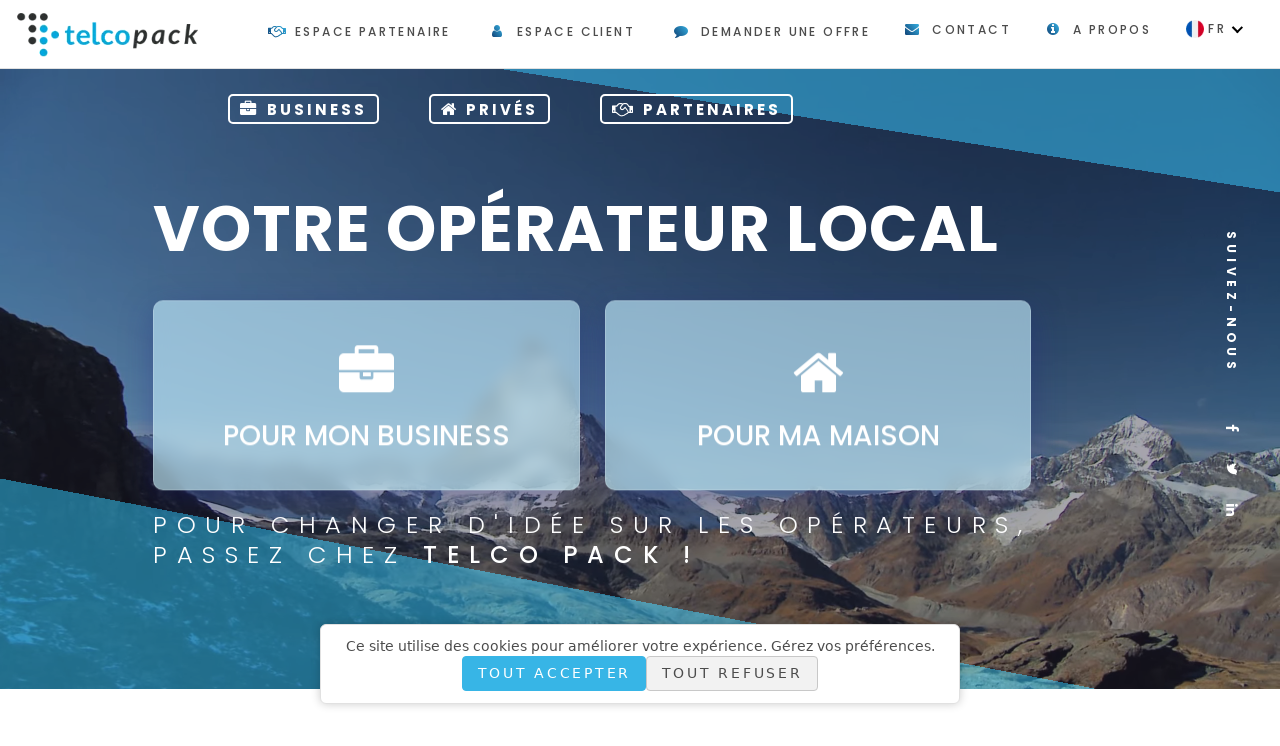

--- FILE ---
content_type: text/html; charset=utf-8
request_url: https://telcopack.ch/fr
body_size: 14595
content:

<!DOCTYPE html>
<html lang="en">
<head>
    <meta charset="utf-8" />
    <meta name="viewport" content="width=device-width, initial-scale=1.0" />
    <title>Accueil - Telco Pack SA</title>
    <link rel="stylesheet" href="/lib/bootstrap/dist/css/bootstrap.min.css" />
    <link rel="stylesheet" href="/lib/font-awesome/font-awesome.css" />
    
    <link rel="stylesheet" href="/css/theme/main-theme.min.css" />
    <link rel="stylesheet" href="/css/custom/main.min.css" />

    <link rel="preconnect" href="https://fonts.googleapis.com">
    <link rel="preconnect" href="https://fonts.gstatic.com" crossorigin>
    <link href="https://fonts.googleapis.com/css2?family=Amatic+SC:wght@700&family=Poppins:wght@300;500;700&display=swap" rel="stylesheet">

    <link rel="apple-touch-icon" sizes="180x180" href="/assets/images/favicons/apple-touch-icon.png">
    <link rel="icon" type="image/png" sizes="32x32" href="/assets/images/favicons/favicon-32x32.png">
    <link rel="icon" type="image/png" sizes="16x16" href="/assets/images/favicons/favicon-16x16.png">
    <link rel="manifest" href="/site.webmanifest.json">

    
    <meta name="description" content="Telco Pack SA est un opérateur télécom indépendant proposant des solutions professionnelles et privées avec une gamme complète de produits et de services pour la voix, l’internet, le mobile et la télévision." />
    <meta name="keywords" content="telco pack, opérateur, voip, internet, suisse, privés, entreprises, téléphonie, téléphonie par internet, téléphonie fixe, tarifs téléphonie, présélection, clients privés, clients entreprises, mobile, tv" />

    <!--[if lt IE 9]>
        <script src="/lib/modernizr/html5shiv.min.js"></script>
        <script src="/lib/modernizr/respond.min.js"></script>
        <script src="https://code.jquery.com/jquery-1.12.4.min.js" integrity="sha256-ZosEbRLbNQzLpnKIkEdrPv7lOy9C27hHQ+Xp8a4MxAQ=" crossorigin="anonymous"></script>
    <![endif]-->
</head>
<body>


    <!--[if lt IE 9]>
        <div class="bg-danger text-center">You are using an <strong>outdated</strong> browser. Please <a href="http://browsehappy.com/" class="color-main">upgrade your browser</a> to improve your experience.</div>
    <![endif]-->
    <div class="preloader">
        <div class="preloader_image"></div>
    </div>

    <div id="canvas">
        <div id="box_wrapper">
            <div class="page_topline ls s-borderbottom c-my-20">
    <div class="container-fluid">
        <div class="row align-items-center">
            <div class="col-4 col-sm-3 col-md-2 col-lg-2 text-md-left text-center">
                <a href="/" class="logo">
                    <picture>
                        <source srcset="/assets/images/logo-horizontal.webp" type="image/webp" />
                        <source srcset="/assets/images/logo-horizontal.png" type="image/png" />
                        <img alt="logo" src="/assets/images/logo-horizontal.png" width="205" height="50">
                    </picture>
                </a>
            </div>
            <div class="col-8 col-sm-9 col-md-10 col-lg-10 text-center text-md-right">
                <ul class="top-includes">
                    <li class="hidden-below-xl">
                        <span class="icon-inline">
                            <span class="icon-styled color-main2 fs-14">
                                <i class="fa fa-gradient fa-handshake-o"></i>
                            </span>
                            <span class="small-text">
                                <a class="hover-main2" target="_blank" href="https://partner.telcopack.ch"> Espace partenaire</a>
                            </span>
                        </span>
                    </li>
                    <li class="hidden-below-md">
                        <span class="icon-inline">
                            <span class="icon-styled color-main2 fs-14">
                                <i class="fa fa-gradient fa-user"></i>
                            </span>
                            <span class="small-text">
                                <a class="hover-main2" target="_blank" href="https://my.telcopack.ch"> Espace client</a>
                            </span>
                        </span>
                    </li>
                    <li class="hidden-below-md">
                        <span class="icon-inline">
                            <span class="icon-styled color-main2 fs-14">
                                <i class="fa fa-gradient fa-comment"></i>
                            </span>
                            <span class="small-text">
                                <a class="hover-main2" href="/fr/accueil/demander-une-offre">Demander une offre</a>
                            </span>
                        </span>
                    </li>
                    
<li class="i18n top-includes">
    <span class="icon-inline cursor-pointer">
        <picture class="mr-0">
            <source srcset="/assets/images/flags/fr.webp" type="image/webp" />
            <source srcset="/assets/images/flags/fr.png" type="image/png" />
            <img width="18" height="18" title="fr" alt="fr" src="/assets/images/flags/fr" />
        </picture>
        <span class="small-text">fr</span>
        <span class="arrow-down"></span>
    </span>
    <div class="i18n-menu">
            <a href="/fr/accueil/setlanguage?lang=en&amp;returnUrl=%2Ffr">
                <picture class="mr-0">
                    <source srcset="/assets/images/flags/en.webp" type="image/webp" />
                    <source srcset="/assets/images/flags/en.png" type="image/png" />
                    <img width="18" height="18" alt="en" title="en" src="/assets/images/flags/en" />
                </picture>
                <span class="small-text">en</span>
            </a>
    </div>
</li>

                    <li class="float-right hidden-below-lg">
                        <span class="icon-inline">
                            <span class="icon-styled color-main2 fs-14">
                                <i class="fa fa-gradient fa-info-circle"></i>
                            </span>
                            <span class="small-text">
                                <a class="hover-main2" href="/fr/accueil/a-propos"> A propos</a>
                            </span>
                        </span>
                    </li>
                    <li class="float-right">
                        <span class="icon-inline">
                            <span class="icon-styled color-main2 fs-14">
                                <i class="fa fa-gradient fa-envelope"></i>
                            </span>
                            <span class="small-text">
                                <a class="hover-main2" href="/fr/accueil/contactez-nous"> Contact</a>
                            </span>
                        </span>
                    </li>


                </ul>
            </div>
        </div>
    </div>
</div>
            
<div class="header_absolute header_layout_1">
    <div class="page_header_wrapper ls affix-top-wrapper">
        <header class="page_header ls">
            <div class="container-fluid">
                <div class="row align-items-center">
                    <div class="col-xl-2 col-md-7 col-sm-4 col-4">
                        <a class="logo" href="/">
                            <picture>
                                <source srcset="/assets/images/logo-horizontal.webp" type="image/webp" />
                                <source srcset="/assets/images/logo-horizontal.png" type="image/png" />
                                <img alt="logo" src="/assets/images/logo-horizontal.png" width="205" height="50">
                            </picture>
                        </a>
                    </div>
                    <div class="col-xl-9 col-md-5 col-sm-8 col-8">
                        <div class="nav-wrap">
                            <!-- main nav start -->
                            <nav class="top-nav">
                                <ul class="nav sf-menu">
                                    <li>
                                        <a href="/fr/pack/nos-offres-combinees"><i class="fa fa-briefcase"></i>Business</a>
                                        <div class="mega-menu five-cols">
                                            <ul class="mega-menu-row">
                                                <li class="mega-menu-col">
                                                    <a href="/fr/pack/nos-offres-combinees">
                                                        <span>Business Pack</span>
                                                    </a>
                                                    <ul>
                                                        <li>
                                                            <span class="dyn-hover">
                                                                <a href="/fr/pack/nos-offres-combinees">Tarifs</a>
                                                            </span>
                                                        </li>
                                                        <li>
                                                            <span class="dyn-hover">
                                                                <a style="text-transform:capitalize;" href="/fr/pack/souscrire-pack-business">souscrire</a>
                                                            </span>
                                                        </li>
                                                        <li>
                                                            <span class="dyn-hover">
                                                                <a href="/fr/accueil/demander-une-offre">Demande d'offre</a>
                                                            </span>
                                                        </li>
                                                    </ul> 
                                                    <i class="fa fa-2x fa-briefcase"></i>
                                                </li>
                                                <li class="mega-menu-col">
                                                    <a href="/fr/telephone-par-internet/nos-services">
                                                        <span>Téléphonie</span>
                                                    </a>
                                                    <ul>
                                                        <li>
                                                            <span class="dyn-hover">
                                                                <a href="/fr/telephone-par-internet/nos-services">Présentation</a>
                                                            </span>
                                                        </li>
                                                        <li>
                                                            <span class="dyn-hover">
                                                                <a href="/fr/telephone-par-internet/acheter-numeros-suisse">Numéros</a>
                                                            </span>
                                                        </li>
                                                        <li>
                                                            <span class="dyn-hover">
                                                                <a href="/fr/telephone-par-internet/abonnements-forfaits">Abonnements</a>
                                                            </span>
                                                        </li>
                                                        <li>
                                                            <span class="dyn-hover">
                                                                <a href="/fr/telephone-par-internet/tarifs">Tarifs des appels</a>
                                                            </span>
                                                        </li>
                                                        <li>
                                                            <span class="dyn-hover">
                                                                <a href="/fr/telephone-par-internet/centrale-telephonique-ip-pbx">Centrale téléphonique IP</a>
                                                            </span>
                                                        </li>
                                                        <li>
                                                            <span class="dyn-hover">
                                                                <a href="/fr/accueil/demander-une-offre">Demande d'offre</a>
                                                            </span>
                                                        </li>
                                                    </ul>
                                                    <i class="fa fa-2x fa-phone"></i>
                                                </li>
                                                <li class="mega-menu-col">
                                                    <a href="/fr/internet/nos-services">
                                                        <span>Connexion internet</span>
                                                    </a>
                                                    <ul>
                                                        <li>
                                                            <span class="dyn-hover">
                                                                <a href="/fr/internet/nos-services">Présentation</a>
                                                            </span>
                                                        </li>
                                                        <li>
                                                            <span class="dyn-hover">
                                                                <a href="/fr/internet/offre">Offres</a>
                                                            </span>
                                                        </li>
                                                        <li>
                                                            <span class="dyn-hover">
                                                                <a href="/fr/internet/verifier-disponibilite">Vérifier la disponibilité</a>
                                                            </span>
                                                        </li>
                                                        <li>
                                                            <span class="dyn-hover">
                                                                <a href="/fr/accueil/demander-une-offre">Demande d'offre</a>
                                                            </span>
                                                        </li>
                                                    </ul>
                                                    <i class="fa fa-2x fa-globe"></i>

                                                </li>
                                                <li class="mega-menu-col">
                                                    <a href="/fr/business-mobile-natel/abonnements">
                                                        <span>Mobile</span>
                                                    </a>
                                                    <ul>
                                                        <li>
                                                            <span class="dyn-hover">
                                                                <a href="/fr/business-mobile-natel/abonnements">Abonnements</a>
                                                            </span>
                                                        </li>
                                                        <li>
                                                            <span class="dyn-hover">
                                                                <a href="/fr/business-mobile-natel/internet-data">Internet mobile</a>
                                                            </span>
                                                        </li>                                                 
                                                    </ul>
                                                    <i class="fa fa-2x fa-mobile-phone"></i>

                                                    <hr />
                                                    <a href="/fr/tv/nos-offres">
                                                        <span>Télévision IP</span>
                                                    </a>
                                                    <ul>
                                                        <li>
                                                            <span class="dyn-hover">
                                                                <a href="/fr/tv/nos-offres">Présentation</a>
                                                            </span>
                                                        </li>
                                                        <li>
                                                            <span class="dyn-hover">
                                                                <a style="text-transform:capitalize;" href="/fr/tv/souscrire">souscrire</a>
                                                            </span>
                                                        </li>
                                                    </ul>
                                                    <i class="fa fa-2x fa-television"></i>

                                                </li>
                                               
                                            </ul>
                                        </div>
                                    </li>
                                    <li class="menu-item-has-mega-menu">
                                        <a href="/fr/pack/offre-maison"><i class="fa fa-home"></i>privés</a>
                                        <span class="sf-menu-item-mobile-toggler"></span>
                                        <div class="mega-menu">
                                            <ul class="mega-menu-row">
                                                <li class="mega-menu-col">
                                                    <a href="/fr/pack/offre-maison">
                                                        Home Pack
                                                    </a>
                                                    <ul>
                                                        <li>
                                                            <span class="dyn-hover">
                                                                <a href="/fr/pack/offre-maison">Tarif</a>
                                                            </span>
                                                        </li>
                                                        <li>
                                                            <span class="dyn-hover">
                                                                <a style="text-transform:capitalize;" href="/fr/pack/souscrire-pack-business">souscrire</a>
                                                            </span>
                                                        </li>
                                                        <li>
                                                            <span class="dyn-hover">
                                                                <a href="/fr/accueil/demander-une-offre">Demande d'offre</a>
                                                            </span>
                                                        </li>
                                                    </ul>
                                                    <i class="fa fa-2x fa-home"></i>

                                                </li>
                                                <li class="mega-menu-col">
                                                    <a href="/fr/telephone-par-internet/nos-services">
                                                        Téléphonie
                                                    </a>
                                                    <ul>
                                                        <li>
                                                            <span class="dyn-hover">
                                                                <a href="/fr/telephone-par-internet/nos-services">Présentation</a>
                                                            </span>
                                                        </li>
                                                        <li>
                                                            <span class="dyn-hover">
                                                                <a href="/fr/telephone-par-internet/acheter-numeros-suisse">Numéros</a>
                                                            </span>
                                                        </li>
                                                        <li>
                                                            <span class="dyn-hover">
                                                                <a href="/fr/telephone-par-internet/abonnements-forfaits">Abonnements</a>
                                                            </span>
                                                        </li>
                                                        <li>
                                                            <span class="dyn-hover">
                                                                <a href="/fr/telephone-par-internet/tarifs">Tarifs des appels</a>
                                                            </span>
                                                        </li>
                                                        <li>
                                                            <span class="dyn-hover">
                                                                <a href="/fr/accueil/demander-une-offre">Demande d'offre</a>
                                                            </span>
                                                        </li>
                                                    </ul>
                                                    <i class="fa fa-2x fa-phone"></i>

                                                </li>
                                                <li class="mega-menu-col">
                                                    <a href="/fr/internet/nos-services">
                                                        Connexion internet
                                                    </a>
                                                    <ul>
                                                        <li>
                                                            <span class="dyn-hover">
                                                                <a href="/fr/internet/nos-services">Présentation</a>
                                                            </span>
                                                        </li>
                                                        <li>
                                                            <span class="dyn-hover">
                                                                <a href="/fr/internet/offre">Offres</a>
                                                            </span>
                                                        </li>
                                                        <li>
                                                            <span class="dyn-hover">
                                                                <a href="/fr/internet/verifier-disponibilite">Vérifier la disponibilité</a>
                                                            </span>
                                                        </li>
                                                        <li>
                                                            <span class="dyn-hover">
                                                                <a href="/fr/accueil/demander-une-offre">Demande d'offre</a>
                                                            </span>
                                                        </li>
                                                    </ul>
                                                    <i class="fa fa-2x fa-globe"></i>

                                                </li>
                                                <li class="mega-menu-col">
                                                    <a href="/fr/tv/nos-offres">
                                                        Télévision IP
                                                    </a>
                                                    <ul>
                                                        <li>
                                                            <span class="dyn-hover">
                                                                <a href="/fr/tv/nos-offres">Présentation</a>
                                                            </span>
                                                        </li>
                                                        <li>
                                                            <span class="dyn-hover">
                                                                <a style="text-transform:capitalize;" href="/fr/tv/souscrire">souscrire</a>
                                                            </span>
                                                        </li>
                                                    </ul>
                                                    <i class="fa fa-2x fa-television"></i>

                                                </li>
                                            </ul>    
                                        </div>
                                    </li>
                                    <li>
                                        <a href="/fr/accueil/devenez-partenaire"><i class="fa fa-handshake-o"></i>Partenaires</a>  
                                        <span class="sf-menu-item-mobile-toggler"></span>
                                        <div class="mega-menu">
                                            <ul class="mega-menu-row">
                                                <li class="mega-menu-col">
                                                    <a href="/fr/accueil/devenez-partenaire">
                                                        Adhésion
                                                    </a>
                                                    <ul>
                                                        <li>
                                                            <span class="dyn-hover">
                                                                <a href="/fr/accueil/devenez-partenaire">Vue d'ensemble</a>
                                                            </span>
                                                        </li>
                                                        <li>
                                                            <span class="dyn-hover">
                                                                <a href="/fr/accueil/contactez-nous">Devenir partenaire</a>
                                                            </span>
                                                        </li>
                                                    </ul>
                                                    <i class="fa fa-2x fa-handshake-o"></i>

                                                </li>
                                                <li class="mega-menu-col">
                                                    <a href="/fr/formations/programmes-partenaires">
                                                        Formations
                                                    </a>
                                                    <ul>
                                                        <li>
                                                            <span class="dyn-hover">
                                                                <a href="/fr/formations/programmes-partenaires?focus=avad">AVAD</a>
                                                            </span>
                                                        </li>
                                                        <li>
                                                            <span class="dyn-hover">
                                                                <a href="/fr/formations/programmes-partenaires?focus=unify">Unify</a>
                                                            </span>
                                                        </li>
                                                        <li>
                                                            <span class="dyn-hover">
                                                                <a href="/fr/formations/programmes-partenaires?focus=patton">Patton</a>
                                                            </span>
                                                        </li>
                                                        <li>
                                                            <span class="dyn-hover">
                                                                <a href="/fr/formations/programmes-partenaires?focus=mitel">Mitel</a>
                                                            </span>
                                                        </li>
                                                    </ul>
                                                    <i class="fa fa-2x fa-book"></i>

                                                </li>
                                            </ul>
                                        </div>
                                    </li>                                                                       
                                    <li class="hidden-above-xl mobile-extra border-top mt-4">
                                        <a href="/fr/accueil/demander-une-offre">Demande d'offre</a>
                                        <a href="/fr/accueil/contactez-nous">Nous contacter</a>
                                        <a href="/fr/accueil/a-propos">A propos</a>
                                        <a target="_blank" href="https://my.telcopack.ch/">
                                            <span class="fa fa-user"></span>
                                            Espace client
                                        </a>
                                        <a target="_blank" href="https://partner.telcopack.ch/">
                                            <span class="fa fa-handshake-o"></span>
                                            Espace partenaire
                                        </a>
                                        <ul class="i18n-mobile-menu">
                                            
<li class="i18n top-includes">
    <span class="icon-inline cursor-pointer">
        <picture class="mr-0">
            <source srcset="/assets/images/flags/fr.webp" type="image/webp" />
            <source srcset="/assets/images/flags/fr.png" type="image/png" />
            <img width="18" height="18" title="fr" alt="fr" src="/assets/images/flags/fr" />
        </picture>
        <span class="small-text">fr</span>
        <span class="arrow-down"></span>
    </span>
    <div class="i18n-menu">
            <a href="/fr/accueil/setlanguage?lang=en&amp;returnUrl=%2Ffr">
                <picture class="mr-0">
                    <source srcset="/assets/images/flags/en.webp" type="image/webp" />
                    <source srcset="/assets/images/flags/en.png" type="image/png" />
                    <img width="18" height="18" alt="en" title="en" src="/assets/images/flags/en" />
                </picture>
                <span class="small-text">en</span>
            </a>
    </div>
</li>

                                        </ul>
                                    </li>
                                </ul>
                            </nav>
                            <!-- eof main nav -->
                            <ul class="top-includes d-none i18n-wrapper">
                                <li class="subnav-contact">
                                    <span class="icon-inline">
                                        <span class="icon-styled color-main2 fs-14">
                                            <i class="fa fa-gradient fa-envelope"></i>
                                        </span>
                                        <span class="small-text">
                                            <a class="hover-main2" href="/fr/contact"> Contact</a>
                                        </span>
                                    </span>
                                </li>
                                
<li class="i18n top-includes">
    <span class="icon-inline cursor-pointer">
        <picture class="mr-0">
            <source srcset="/assets/images/flags/fr.webp" type="image/webp" />
            <source srcset="/assets/images/flags/fr.png" type="image/png" />
            <img width="18" height="18" title="fr" alt="fr" src="/assets/images/flags/fr" />
        </picture>
        <span class="small-text">fr</span>
        <span class="arrow-down"></span>
    </span>
    <div class="i18n-menu">
            <a href="/fr/accueil/setlanguage?lang=en&amp;returnUrl=%2Ffr">
                <picture class="mr-0">
                    <source srcset="/assets/images/flags/en.webp" type="image/webp" />
                    <source srcset="/assets/images/flags/en.png" type="image/png" />
                    <img width="18" height="18" alt="en" title="en" src="/assets/images/flags/en" />
                </picture>
                <span class="small-text">en</span>
            </a>
    </div>
</li>

                            </ul>
                        </div>
                    </div>
                </div>
            </div>
            <!-- header toggler -->
            <span class="toggle_menu"><span></span></span>
        </header>

    </div>

</div>

            <script>
    var i18n = {
        next: "Suivant",
        prev: "Retour",
        finish: "Envoyer",
        requiredMessage: "Ce champ est obligatoire",
        validEmail: "Veuillez entrer une adresse email valide",
        selectInvoiceType: "Veuillez au moins sélectionnez un type de paiement",
        formSuccessfullySent: "La demande a bien été envoyée, nous reviendrons vers vous dans les meilleurs délais.",
        formError: "Veuillez nous excuser, une erreur interne est survenue. Pour toute demande nous sommes toujours disponible par téléphone et par email.",
        checkPhoneNumber: 'Vérifiez le format de votre numéro de téléphone (+xx 12 345 6789)',
        free: 'offerte'
    }
</script>

<section class="home ds">
    <div class="video-container">
        <video muted="" loop="" id="homeVideo"></video>
    </div>
    <div class="flex-bg py-0 s-overlay-diagonal-double"></div>
    <div class="container">
        <div class="row">
            <div class="col-md-12">
                <div class="intro_layers_wrapper">
                    <div class="intro_layers">
                        <div class="intro_layer">
                            <h1 class="intro_featured_word ">
                                Votre opérateur local
                            </h1>
                            <div class="d-flex flex-column flex-md-row mt-5">
                                <div class="intro_layer intro_pack backdrop-blur ">
                                    <div class="cover d-flex position-absolute h-100 w-100 justify-content-center align-items-center flex-column">
                                        <i class="fa fa-briefcase mb-3"></i>
                                        Pour mon business
                                    </div>
                                    <div class="cover-hovered d-flex flex-column justify-content-around position-absolute h-100 w-100">
                                        <div class="font-weight-bold fs-24 pl-2 mt-15">
                                            <a class="d-flex align-items-center" href="/fr/pack/nos-offres-combinees">
                                                <i class="fa fa-briefcase"></i>
                                                Pour mon business
                                            </a>
                                        </div>
                                        <div class="d-flex align-content-between">
                                            <ul class="w-50">
                                                <li>
                                                    <span class="dyn-hover">
                                                        <a href="/fr/pack/nos-offres-combinees">Offre combinée</a>
                                                    </span>
                                                </li>
                                                <li>
                                                    <span class="dyn-hover">
                                                        <a href="/fr/internet/nos-services">Internet</a>
                                                    </span>
                                                </li>
                                                <li>
                                                    <span class="dyn-hover">
                                                        <a href="/fr/telephone-par-internet/nos-services">Téléphonie</a>
                                                    </span>
                                                </li>
                                            </ul>
                                            <ul>
                                                <li>
                                                    <span class="dyn-hover">
                                                        <a href="/fr/business-mobile-natel/abonnements">Mobile</a>
                                                    </span>
                                                </li>
                                                <li>
                                                    <span class="dyn-hover">
                                                        <a href="/fr/tv/nos-offres">TV</a>
                                                    </span>
                                                </li>
                                                <li>
                                                    <span class="dyn-hover">
                                                        <a href="/fr/telephone-par-internet/centrale-telephonique-ip-pbx">Centrale</a>
                                                    </span>
                                                </li>
                                            </ul>
                                        </div>

                                    </div>
                                </div>
                                <div class="intro_layer intro_pack backdrop-blur mt-4 mt-md-0 ">
                                    <div class="cover d-flex position-absolute h-100 w-100 justify-content-center align-items-center flex-column">
                                        <i class="fa fa-home mb-3"></i>
                                        Pour ma maison
                                    </div>
                                    <div class="cover-hovered d-flex flex-column justify-content-around position-absolute h-100 w-100">
                                        <div class="font-weight-bold fs-24 pl-2">
                                            <a class="d-flex align-items-center" href="/fr/pack/offre-maison">
                                                <i class="fa fa-home"></i>
                                                Pour ma maison
                                            </a>
                                        </div>
                                        <div class="d-flex align-content-between">
                                            <ul class="w-50">
                                                <li>
                                                    <span class="dyn-hover">
                                                        <a href="/fr/pack/offre-maison">Offre combinée</a>
                                                    </span>
                                                </li>
                                                <li>
                                                    <span class="dyn-hover">
                                                        <a href="/fr/internet/nos-services">Internet</a>
                                                    </span>
                                                </li>
                                            </ul>
                                            <ul>
                                                <li>
                                                    <span class="dyn-hover">
                                                        <a href="/fr/telephone-par-internet/nos-services">Téléphonie</a>
                                                    </span>
                                                </li>
                                                <li>
                                                    <span class="dyn-hover">
                                                        <a href="/fr/tv/nos-offres">TV</a>
                                                    </span>
                                                </li>
                                            </ul>
                                        </div>
                                    </div>
                                </div>

                            </div>

                            <h2 class="intro_before_featured_word text-uppercase fw-200 ">
                                Pour changer d'idée sur les opérateurs,<br> passez chez <b>Telco Pack !</b>
                            </h2>
                        </div>

                    </div> <!-- eof .intro_layers -->
                </div> <!-- eof .intro_layers_wrapper -->
            </div> <!-- eof .col-* -->
        </div><!-- eof .row -->
    </div><!-- eof .container -->

    <div class="ds social-flex">
        <p class="social-heading">
            Suivez-nous
        </p>
        <p class="social-icons">
            <a target="_blank" rel="nofollow noreferrer" href="https://www.facebook.com/pages/category/Telecommunication-Company/Telco-Pack-SA-100506926656236/" class="fa fa-facebook color-white" title="facebook"></a>
            <a target="_blank" rel="nofollow noreferrer" href="https://twitter.com/telcopack" class="fa fa-twitter color-white" title="twitter"></a>
            <a target="_blank" rel="nofollow noreferrer" href="https://www.linkedin.com/company/telco-pack-s-rl/" class="fa fa-linkedin color-white" title="google"></a>
        </p>
    </div>
    <div class="arrow">
        <picture>
            <source srcset="/assets/images/bottom.webp" type="image/webp" />
            <source srcset="/assets/images/bottom.png" type="image/webp" />
            <img width="200" height="40" src="/assets/images/bottom.png" alt="arrow bottom">
        </picture>
    </div>
    <div role="button" aria-label="scroll down" id="scrollToContentIndex" class="d-arrow cursor-pointer">
        <div class="mouse_scroll">
            <span class=""><i class="color-main fa fa-angle-down unu"></i></span>
            <span class=""><i class="color-main fa fa-angle-down doi"></i></span>
            <span class=""><i class="color-main fa fa-angle-down trei"></i></span>
        </div>
    </div>
</section>


<section class="container illustration-grid s-py-lg-60 mt-60 pb-30">
    <div class="row p-5">
        <div class="col-12 col-md-4 col-lg-6 hidden-below-md d-flex justify-content-center align-items-center ">
            <picture>
                <source srcset="/assets/images/presentation/voip.webp" type="image/webp" />
                <source srcset="/assets/images/presentation/voip.png" type="image/png" />
                <img src="/assets/images/presentation/voip.png" alt="voip" width="460" height="330" />
            </picture>
        </div>
        <div class="col-12 col-md-8 col-lg-6">
            <div class="d-flex">
                <div class="content">
                    <h2>Téléphonie fixe</h2>
                    <ul>
                        <li class="">Abonnements forfaitaires sur mesure</li>
                        <li class="">Appels simultanés selon vos besoins</li>
                        <li class="">Tarifs internationaux à des coûts préférentiels</li>
                        <li class="">Compatibilité avec tous les centraux téléphoniques</li>
                    </ul>
                    <a class="btn small-btn btn-maincolor" href="/fr/telephone-par-internet/nos-services">
                        <span>
                            <i class="fa fa-info mr-2"></i>
                            En savoir plus
                        </span>
                    </a>
                </div>
            </div>
        </div>
    </div>

    <hr class="home" />

    <div class="row p-5">
        <div class="col-12 col-md-8 col-lg-6">
            <div class="d-flex">
                <div class="content">
                    <h2 class="mb-1">Connexion internet</h2>
                    <ul>
                        <li class="">VDSL ou fibre optique</li>
                        <li class="">Bande passante jusqu'à 1'000 Mbit/s</li>
                        <li class="">Aucune limitation de volume ou de durée</li>
                        <li class="">Sans frais de raccordement</li>
                    </ul>
                    <a class="btn small-btn btn-maincolor" href="/fr/internet/nos-services">
                        <span>
                        <i class="fa fa-info mr-2"></i>
                            En savoir plus
                        </span>
                    </a>
                </div>
            </div>
        </div>
        <div class="col-12 col-md-4 col-lg-6 hidden-below-md d-flex justify-content-center align-items-center">
            <picture>
                <source srcset="/assets/images/presentation/internet.webp" type="image/webp" />
                <source srcset="/assets/images/presentation/internet.png" type="image/png" />
                <img src="/assets/images/presentation/internet.png" alt="internet" width="450" height="322" />
            </picture>
        </div>
    </div>

    <hr class="home" />

    <div class="row p-5">
        <div class="col-12 col-md-4 col-lg-6 hidden-below-md d-flex justify-content-center align-items-center">
            <picture>
                <source srcset="/assets/images/presentation/mobile.webp" type="image/webp" />
                <source srcset="/assets/images/presentation/mobile.png" type="image/png" />
                <img src="/assets/images/presentation/mobile.png" alt="internet" width="425" height="289" />
            </picture>
        </div>
        <div class="col-12 col-md-8 col-lg-6">
            <div class="d-flex">
                <div class="content">
                    <h2 class="mb-1">Mobile</h2>
                    <ul>
                        <li class="">Excellent rapport qualité/prix</li>
                        <li class="">Forfaits suisses et internationaux</li>
                        <li class="">Prix dégressif en fonction du volume</li>
                        <li class="">Mobilité accrue grâce à l'extra SIM</li>
                    </ul>
                    <a class="btn small-btn btn-maincolor" href="/fr/business-mobile-natel/abonnements">
                        <span>
                            <i class="fa fa-info mr-2"></i>
                            En savoir plus
                        </span>
                    </a>
                </div>
            </div>
        </div>
    </div>

    <hr class="home" />

    <div class="row mb-5 p-5">
        <div class="col-12 col-md-8 col-lg-6">
            <div class="d-flex">
                <div class="content">
                    <h2 class="mb-1">Télévision IP</h2>
                    <ul>
                        <li class="">4 bouquets à choix</li>
                        <li class="">Replay</li>
                        <li class="">Vidéo à la demande (VOD)</li>
                        <li class="">Multi-plateforme</li>
                    </ul>
                    <a class="btn small-btn btn-maincolor" href="/fr/tv/nos-offres">
                        <span>
                            <i class="fa fa-info mr-2"></i>
                            En savoir plus
                        </span>
                    </a>
                </div>
            </div>
        </div>
        <div class="col-12 col-md-4 col-lg-6 hidden-below-md d-flex justify-content-center align-items-center ">
            <picture>
                <source srcset="/assets/images/presentation/tv.webp" type="image/webp" />
                <source srcset="/assets/images/presentation/tv.png" type="image/png" />
                <img src="/assets/images/presentation/tv.png" alt="tv" width="450" height="328" />
            </picture>
        </div>
    </div>
</section>

<section class="container hero-bg my-30 ctapack" style="background-clip:content-box;">
    <div class="row p-5">
        <div class="col-12 col-md-8 col-lg-6">
            <div class="d-flex justify-content-end">
                <div class="content">
                    <h3 class="mb-1">Une offre tout en un ?</h3>
                    <ul>
                        <li class="">Une gestion simplifiée</li>
                        <li class="">Une seule facture</li>
                        <li class="">Un tarif avantageux</li>
                        <li class="">Des formules évolutives quels que soient vos besoins</li>
                    </ul>
                    <div class="buttons-container">
                            <a class="btn small-btn btn-inline btn-maincolor" href="/fr/pack/nos-offres-combinees">
                                <span><i class="fa fa-2x fa-info-circle mr-2"></i>Pour mon business</span>
                            </a>

                            <a class="btn small-btn btn-inline btn-maincolor" href="/fr/pack/offre-maison">
                                <span><i class="fa fa-2x fa-info-circle mr-2"></i>Pour ma maison</span>
                            </a>
                    </div>
                </div>
            </div>
        </div>
        <div class="col-12 col-md-4 col-lg-6 hidden-below-md d-flex justify-content-center align-items-center">
            <picture>
                <source srcset="/assets/images/businesspacks-small.webp" type="image/webp" />
                <source srcset="/assets/images/businesspacks-small.png" type="image/png" />
                <img src="/assets/images/businesspacks-small.png" class="" alt="Business Pack" width="522" height="300" />
            </picture>
        </div>
    </div>
    </section>


            <footer class="page_footer ls ms py-60 c-gutter-60 text-center text-md-left">
    <div class="container">
        <div class="row">
            <div class="divider-20 d-none d-xl-block"></div>
            <div class="col-md-6 col-xl-3 order-xl-1 order-md-1">
                <h1 class="widget-title fs-24"><a target="_blank" rel="noopener" href="/fr/accueil/a-propos">A propos</a></h1>
                <div class="widget widget_text ">
                    <p>
                        Telco Pack SA est un opérateur télécom indépendant proposant des solutions professionnelles et privées avec une gamme complète de produits et de services pour la voix, l’internet, le mobile et la télévision.
                    </p>
                    <a target="_blank" class="btn-rounded-light" rel="noopener" href="/fr/accueil/a-propos"><i class="fa mr-2 fa-info-circle"></i>En savoir plus</a>
                    <div class="widget widget_social_buttons">
                        <a href="https://www.facebook.com/pages/category/Telecommunication-Company/Telco-Pack-SA-100506926656236/" rel="noreferrer nofollow" target="_blank" class="fa fa-facebook color-bg-icon rounded-icon" title="facebook"></a>
                        <a href="https://twitter.com/telcopack" rel="noreferrer nofollow" target="_blank" class="fa fa-twitter color-bg-icon rounded-icon" title="twitter"></a>
                        <a href="https://www.linkedin.com/company/telco-pack-s-rl/" rel="noreferrer nofollow" target="_blank" class="fa fa-linkedin color-bg-icon rounded-icon" title="linkedin"></a>
                    </div>
                </div>
            </div>
            <div class="col-md-6 col-xl-3 order-xl-2 pt-0 pt-md-5 pt-sm-0 pt-xl-0 order-md-4">
                <div class="widget links remote-assist">
                    <h1 class="widget-title fs-24">Assistance technique</h1>
                    <ul class="">
                        <li class="cat-item">
                            <a rel="noopener" target="_blank" href="/fr/accueil/assitance-a-distance">Nos logiciels</a>
                        </li>
                        <li class="cat-item">
                            <a href="/fr/accueil/derangement">Dérangements en cours</a>
                        </li>
                    </ul>
                </div>
                <div class="divider-45 d-none d-md-block d-xlz-none"></div>
                <div class="widget links remote-assist ">
                    <h1 class="widget-title fs-24">Espace client</h1>
                    <ul class="">
                        <li class="cat-item">
                            <a href="https://my.telcopack.ch" rel="noreferrer" target="_blank">My Telco Pack</a>
                        </li>
                    </ul>
                </div>
                <div class="divider-45 d-none d-md-block d-xlz-none"></div>
                <div class="widget remote-assist ">
                    <h1 class="widget-title fs-24">Changer la langue</h1>
                    <ul>
                        
<li class="i18n top-includes">
    <span class="icon-inline cursor-pointer">
        <picture class="mr-0">
            <source srcset="/assets/images/flags/fr.webp" type="image/webp" />
            <source srcset="/assets/images/flags/fr.png" type="image/png" />
            <img width="18" height="18" title="fr" alt="fr" src="/assets/images/flags/fr" />
        </picture>
        <span class="small-text">fr</span>
        <span class="arrow-down"></span>
    </span>
    <div class="i18n-menu">
            <a href="/fr/accueil/setlanguage?lang=en&amp;returnUrl=%2Ffr">
                <picture class="mr-0">
                    <source srcset="/assets/images/flags/en.webp" type="image/webp" />
                    <source srcset="/assets/images/flags/en.png" type="image/png" />
                    <img width="18" height="18" alt="en" title="en" src="/assets/images/flags/en" />
                </picture>
                <span class="small-text">en</span>
            </a>
    </div>
</li>

                    </ul>
                </div>
            </div>

            <div class="col-md-6 col-xl-3 order-xl-3 order-md-3  pt-0 pt-md-5 pt-sm-0 pt-xl-0">
                <div class="widget services-links">
                    <h1 class="widget-title fs-24">Services</h1>
                    <ul class="">
                        <li class="cat-item">
                            <a href="/fr/pack/nos-offres-combinees">Business Pack</a>
                        </li>
                        <li class="cat-item">
                            <a href="/fr/pack/offre-maison">Home Pack</a>
                        </li>
                        <li class="cat-item">
                            <a href="/fr/internet/nos-services">Internet</a>
                        </li>
                        <li class="cat-item">
                            <a href="/fr/telephone-par-internet/nos-services">VoIP</a>
                        </li>
                        <li class="cat-item">
                            <a href="/fr/business-mobile-natel/abonnements">Mobile</a>
                        </li>
                        <li class="cat-item">
                            <a href="/fr/tv/nos-offres">TV</a>
                        </li>
                    </ul>
                </div>
            </div>

            <div class="col-md-6 col-xl-3 order-xl-4 order-md-2">
                <div class="widget widget_icons_list ">
                    <h1 class="widget-title fs-24"><a style="color: #4c4c4c;" href="/fr/accueil/contactez-nous">Nous contacter</a></h1>
                    <p>
                        <i class="fa fa-phone color-main fs-14"></i>
                        <a href="tel:0041800522522">0800 522 522</a>
                    </p>
                    <a class="small-text" href="/fr/accueil/contactez-nous">
                        <i class="fa fa-envelope-o color-main fs-14"></i>
                        Envoyez nous un mail
                    </a>
                </div>
                <div class="divider-45 d-none d-md-block d-xlz-none"></div>
                <div class="widget widget_icons_list ">
                    <h1 class="widget-title fs-24">Nous trouver</h1>
                    <p>Telco Pack SA <br />Chem. de la Tuiliere 1 <br />1052 Le Mont-sur-Lausanne</p>
                    <a href="https://goo.gl/maps/P8GhuEsEDSbmyGVq5" rel="noreferrer nofollow" target="_blank" class="small-text">
                        <i class="fa fa-map-marker color-main3 fs-14"></i>
                        Localisation
                    </a>
                </div>
            </div>
        </div>
    </div>
</footer>

<footer class="tech-logos">
    <div class="row mx-0">
        <div class="col-12 py-20 ">
            <h3 class="container text-center fs-24">Nos partenaires</h3>
        </div>
        <div class="col-sm-3 col-md-2 ">
            <picture>
                <source srcset="/assets/images/logos/Gigaset.webp" type="image/webp" />
                <source srcset="/assets/images/logos/Gigaset.png" type="image/png" />
                <img alt="gigaset" width="100" height="38" title="gigaset" src="/assets/images/logos/Gigaset.png" />
            </picture>
        </div>
        <div class="col-sm-3 col-md-2 ">
            <picture>
                <source srcset="/assets/images/logos/fritz.webp" type="image/webp" />
                <source srcset="/assets/images/logos/fritz.png" type="image/png" />
                <img alt="fritz" width="50" height="50" title="fritz" src="/assets/images/logos/fritz.png" />
            </picture>
        </div>
        <div class="col-sm-3 col-md-2 ">
            <picture>
                <source srcset="/assets/images/logos/3cx.webp" type="image/webp" />
                <source srcset="/assets/images/logos/3cx.png" type="image/png" />
                <img alt="3CX" width="100" height="35" title="3CX" src="/assets/images/logos/3cx.png" />
            </picture>
        </div>
        <div class="col-sm-3 col-md-2 ">
            <picture>
                <source srcset="/assets/images/logos/patton.webp" type="image/webp" />
                <source srcset="/assets/images/logos/patton.png" type="image/png" />
                <img alt="Patton" width="100" height="34" title="Patton" src="/assets/images/logos/patton.png" />
            </picture>
        </div>
        <div class="col-sm-3 col-md-2 ">
            <picture>
                <source srcset="/assets/images/logos/Panasonic.webp" type="image/webp" />
                <source srcset="/assets/images/logos/Panasonic.png" type="image/png" />
                <img alt="Panasonic" width="100" height="16" title="Panasonic" src="/assets/images/logos/Panasonic.png" />
            </picture>
        </div>
        <div class="col-sm-3 col-md-2 ">
            <img alt="Acrobits" width="100" height="35" title="Acrobits" src="/assets/images/logos/acrobits.svg" />
        </div>
        <div class="col-sm-3 col-md-2 ">
            <picture>
                <source srcset="/assets/images/logos/cisco.webp" type="image/webp" />
                <source srcset="/assets/images/logos/cisco.png" type="image/png" />
                <img alt="Cisco" title="Cisco" width="95" height="50" src="/assets/images/logos/cisco.png" />
            </picture>
        </div>
        <div class="col-sm-3 col-md-2 ">
            <picture>
                <source srcset="/assets/images/logos/grandstream.webp" type="image/webp" />
                <source srcset="/assets/images/logos/grandstream.png" type="image/png" />
                <img alt="Grandstream" title="Grandstream" width="100" height="15" src="/assets/images/logos/grandstream.png" />
            </picture>
        </div>
        <div class="col-sm-3 col-md-2 ">
            <picture>
                <source srcset="/assets/images/logos/avaya.webp" type="image/webp" />
                <source srcset="/assets/images/logos/avaya.png" type="image/png" />
                <img alt="Avaya" title="Avaya" width="100" height="30" src="/assets/images/logos/avaya.png" />
            </picture>
        </div>
        <div class="col-sm-3 col-md-2 ">
            <picture>
                <source srcset="/assets/images/logos/unify.webp" type="image/webp" />
                <source srcset="/assets/images/logos/unify.png" type="image/png" />
                <img alt="Unify" title="Unify" width="127" height="30" src="/assets/images/logos/unify.png" />
            </picture>
        </div>
        <div class="col-sm-3 col-md-2 ">
            <picture>
                <source srcset="/assets/images/logos/zoiper.webp" type="image/webp" />
                <source srcset="/assets/images/logos/zoiper.png" type="image/png" />
                <img alt="Zoiper" title="Zoiper" width="100" height="32" src="/assets/images/logos/zoiper.png" />
            </picture>
        </div>
        <div class="col-sm-3 col-md-2 ">
            <picture>
                <source srcset="/assets/images/logos/mitel.webp" type="image/webp" />
                <source srcset="/assets/images/logos/mitel.png" type="image/png" />
                <img alt="Mitel" title="Mitel" width="90" height="50" src="/assets/images/logos/mitel.png" />
            </picture>
        </div>
        <div class="col-sm-3 col-md-2 ">
            <picture>
                <source srcset="/assets/images/tv/canalplus.webp" type="image/webp" />
                <source srcset="/assets/images/tv/canalplus.png" type="image/png" />
                <img alt="Canal +" title="Mitel" width="100" height="26" src="/assets/images/tv/canalplus.png" />
            </picture>
        </div>
        <div class="col-sm-3 col-md-2 ">
            <picture>
                <source srcset="/assets/images/logos/juniper.webp" type="image/webp" />
                <source srcset="/assets/images/logos/juniper.png" type="image/png" />
                <img alt="Juniper" title="Juniper" width="100" height="27" src="/assets/images/logos/juniper.png" />
            </picture>
        </div>
        <div class="col-sm-3 col-md-2 ">
            <picture>
                <source srcset="/assets/images/logos/xiaomi.webp" type="image/webp" />
                <source srcset="/assets/images/logos/xiaomi.png" type="image/png" />
                <img alt="Xiaomi" title="Xiaomi" width="100" height="30" src="/assets/images/logos/xiaomi.png" />
            </picture>
        </div>
        <div class="col-sm-3 col-md-2 ">
            <picture>
                <source srcset="/assets/images/logos/yeastar.webp" type="image/webp" />
                <source srcset="/assets/images/logos/yeastar.png" type="image/png" />
                <img alt="Yeastar" title="Yeastar" width="100" height="30" src="/assets/images/logos/yeastar.png" />
            </picture>
        </div>
        <div class="col-sm-3 col-md-2 ">
            <picture>
                <source srcset="/assets/images/logos/yealink.webp" type="image/webp" />
                <source srcset="/assets/images/logos/yealink.png" type="image/png" />
                <img alt="yealink" title="Yealink" width="100" height="21" src="/assets/images/logos/yealink.png" />
            </picture>
        </div>
        <div class="col-sm-3 col-md-2 ">
            <picture>
                <source srcset="/assets/images/logos/huawei.webp" type="image/webp" />
                <source srcset="/assets/images/logos/huawei.png" type="image/png" />
                <img alt="Huawei" title="Huawei" width="100" height="29" src="/assets/images/logos/huawei.png" />
            </picture>
        </div>
    </div>
</footer>

<footer class="page_copyright ds s-py-10 copyright-bg">
    <div class="container">
        <div class="row align-items-center">
            <div class="divider-15 d-none d-lg-block"></div>
            <div class="col-md-6 text-center">
                <a href="/fr/accueil/conditions-generales">Conditions générales</a>
            </div>
            <div class="col-md-6 text-center">
                <p>&copy; Copyright <span class="copyright_year">2026</span> All Rights Reserved</p>
            </div>
            <div class="divider-15 d-none d-lg-block"></div>
        </div>
    </div>
</footer>

<script type="application/ld+json">
    {
      "@context": "https://schema.org/",
      "@type": "LocalBusiness",
      "@id": "TelcoPackJSONLDID",
      "telephone": "0216473037",
      "image": "https://files.telcopack.ch/images/logo.jpg",
      "priceRange": "$$",
      "address" : {
          "@type": "PostalAddress",
          "name": "Telco Pack SA",
          "streetAddress": "Chem. de la Tuiliere 1",
          "addressRegion": "VD",
          "postalCode": "1052",
          "addressCountry": "CH"
      },
      "name": "Telco Pack SA"

    }
</script>
            
<div id="affixed-cta" data-spy="affix" data-offset-top="250" data-offset-bottom="500">
    <div class="cta-wrapper callme">
        <span class="fa-stack fa-lg">
            <i class="fa fa-circle fa-stack-2x"></i>
            <i class="fa fa-comments fa-stack-1x fa-inverse"></i>
        </span>
        Besoin d'aide ?
    </div>
</div>

<!-- Modal -->
<div class="modal" id="callmeModal" tabindex="-1" role="dialog" aria-labelledby="ModalLabel" aria-hidden="true">
    <div class="modal-dialog" role="document">
        <div class="modal-content">
            <div class="modal-header">
                <h1 class="modal-title fs-32" id="ModalLabel">Des questions ?</h1>
                <button type="button" class="close" data-dismiss="modal" aria-label="Close">
                    <span aria-hidden="true">&times;</span>
                </button>
            </div>
            <div class="modal-header">
                <div class="contact-info">
                    <span><a href="tel:0041800522522"><i class="fa mr-2 fa-phone"></i>0800 522 522</a></span>
                </div>
                <div class="contact-info">
                    <span><i class="fa mr-2 fa-envelope"></i><a href="javascript:location='mailto:\u0063\u006f\u006e\u0074\u0061\u0063\u0074\u0040\u0074\u0065\u006c\u0063\u006f\u0070\u0061\u0063\u006b\u002e\u0063\u0068';void 0">
<script>document.write('\u0063\u006f\u006e\u0074\u0061\u0063\u0074\u0040\u0074\u0065\u006c\u0063\u006f\u0070\u0061\u0063\u006b\u002e\u0063\u0068')</script></a></span>
                </div>
            </div>
            <form id="frmCallMe">
                <div class="modal-body ml-2">

                    <div class="form-row">
                        <div class="form-holder w-100">
                            <label for="name">
                                Nom complet
                                <input type="text" id="name" name="name" class="form-control" placeholder="Nom complet" required>
                            </label>
                        </div>
                    </div>
                    <div class="form-row mt-3">
                        <div class="form-holder w-100">
                            <label for="email">
                                Email
                                <input type="text" id="email" name="email" class="form-control" placeholder="Email">
                            </label>
                        </div>
                    </div>

                    <div class="form-row mt-3">
                        <div class="form-holder w-100">
                            <label for="phone">
                                Votre numéro de téléphone
                                <input id="phone" type="text" name="phone" class="form-control" placeholder="p. ex. 07xxxxxxxx / +417xxxxxxxx" required>
                            </label>
                        </div>
                    </div>

                    <div class="form-row mt-3">
                        <div class="form-holder w-100">
                            <label for="message">
                                Message
                                <textarea id="message" name="message" class="form-control" placeholder="Message"></textarea>
                            </label>
                        </div>

                    </div>
                    <div class="form-row mt-3">
                        <div class="form-group">
                            <div class="g-recaptcha" data-callback="captcha_filled" data-expired="captcha_expired" data-sitekey="6LfGGTEiAAAAAFaxfuhCMbT8gg6kqVUDxZlpYiRS"></div>
                            <label id="modal-captcha-error" style="color: #ff2020; display: none;">Veuillez remplir le CAPTCHA</label>
                        </div>
                    </div>
                </div>
                <div class="modal-footer border-top-0">
                    <div class="p-3 w-100 bg-success d-none success">Merci de votre message, notre équipe vous donnera une réponse dans les meilleurs délais.</div>
                    <div class="p-3 w-100 bg-danger d-none error">Une erreur est survenue, veuillez s'il vous plait nous excuser. Pour toute demande de contact nous répondons par mail à <a href="mailto:contact@telcopack.ch">contact@telcopack.ch</a> et par téléphone au <a href="tel:0800522522">0800 522 522</a></div>
                </div>
                <div class="modal-footer">
                    <button type="button" class="btn btn-sm btn-outline-secondary" data-dismiss="modal">
                        <span>Fermer</span>
                    </button>
                    <button type="submit" class="btn submit btn-sm btn-maincolor">
                        <span>Appelez-moi</span>
                    </button>
                </div>
            </form>

        </div>
    </div>
</div>

            <div id="affixed-goTop" data-spy="affix" data-offset-top="500">
    <div class="gotop-wrapper d-flex">
        <i class="fa fa-3x ml-2 fa-arrow-circle-up"></i>
    </div>
</div>
        </div><!-- eof #box_wrapper -->
    </div><!-- eof #canvas -->

    <script>
        window.__cookieTexts = {
            CookieBannerMessage: 'Ce site utilise des cookies pour am&#xE9;liorer votre exp&#xE9;rience. G&#xE9;rez vos pr&#xE9;f&#xE9;rences.',
            CookieAcceptAll: 'Tout accepter',
            CookieRejectAll: 'Tout refuser',
            CookiePreferencesTitle: 'Pr&#xE9;f&#xE9;rences des cookies',
            CookieNecessary: 'N&#xE9;cessaire',
            CookieNecessaryAlwaysOn: 'toujours actif',
            CookieNecessaryDescription: 'N&#xE9;cessaire au fonctionnement de base du site.',
            CookieAnalytics: 'Statistiques',
            CookieAnalyticsDescription: 'Aide &#xE0; comprendre l&#x27;utilisation du site (ex: Google Analytics).',
            CookieSavePreferences: 'Enregistrer',
            CookieCancel: 'Annuler'
        };
    </script>

    <!-- Only load the minified version in production -->
    <!-- Vendor libraries bundled together -->
    <script src="/js/libraries.min.js?v=rpIOx3VCxL35NcQo7LXul3oR_Sw8SBZ-LI5KMCCXQB4"></script>

    
    
        <script src="/js/template-main.min.js?v=Pa6ew8m_CWAwClur4StCzRKheUGc1Vf9SK97yDRFVzo"></script>
        <script src="/js/site.min.js?v=0-S8GWrkyheSDvQ0SS4G3iBQvtVPUH8YasUInwhKPeE"></script>
    

    <script src="https://www.google.com/recaptcha/api.js" async defer></script>
    <script type="text/plain" data-requires-consent="analytics" src="https://www.googletagmanager.com/gtag/js?id=G-QBYJFWJVW0" async></script>
    <script type="text/plain" data-requires-consent="analytics">
        window.dataLayer = window.dataLayer || [];
        function gtag(){dataLayer.push(arguments);} 
        gtag('js', new Date());
        gtag('config', 'G-QBYJFWJVW0');
    </script>
    
    <script src="/js/components/select/select.js"></script>

    <script>
     
        function getRandom(min, max) {
            return Math.round(Math.random() * (max - min) + min);
        }

        function initHomevideo() {
            const video = document.getElementById("homeVideo")
            let sources = new Array()
            const isMobile = (window.innerWidth <= 800)

            sources[0] = [
                [
                    "/assets/video/home-phonecloseupdial.webm",
                    "/assets/video/home-phonecloseupdial.mp4",
                    "/assets/images/posters/poster-home.jpg"
                ],
                [
                    "/assets/video/geneve-summer.webm",
                    "/assets/video/geneve-summer.mp4",
                    "/assets/images/posters/poster-geneve-summer.jpg"
                ],
                [
                    "/assets/video/cervin-summer.webm",
                    "/assets/video/cervin-summer.mp4",
                    "/assets/images/posters/poster-cervin.jpg"
                ],
                [
                    "/assets/video/lavaux-summer.webm",
                    "/assets/video/lavaux-summer.mp4",
                    "/assets/images/posters/poster-lavaux.jpg"
                ]
            ];
                       
            const mobilePosters = [
                "/assets/images/posters/poster-home-mobile.jpg",
                "/assets/images/posters/poster-geneve-summer-mobile.jpg",
                "/assets/images/posters/poster-cervin-mobile.jpg",
                "/assets/images/posters/poster-lavaux-mobile.jpg",
            ]

            const random = getRandom(0, sources[0].length - 1)
            if (!isMobile) {

                $("#homeVideo source").map((i, item) => {
                    let src = item.getAttribute("src").split(".")
                    sources.push(src[0] + "-800w." + src[1])
                })
                if (Modernizr.video && Modernizr.video.webm) {
                    video.setAttribute("src", sources[0][random][0]);
                } else if (Modernizr.video && Modernizr.video.h264) {
                    video.setAttribute("src", sources[0][random][1]);
                }
                video.setAttribute("poster", sources[0][random][2]);
                video.load()
                video.play()
            }
            else {
                video.setAttribute("poster", mobilePosters[random]);

            }
          

        }

        $("#goToBP").click(function () {
            $(".ctapack")[0].scrollIntoView({ behavior: "smooth", block: "center" })
        })
        $("#scrollToContentIndex").click(function () {
            $('.illustration-grid .row:first-child')[0].scrollIntoView({ behavior: "smooth", block: "center" })
        })
        $(document).ready(() => {
            initHomevideo()

            jQuery.extend(jQuery.validator.messages, {
                required: 'Ce champ est obligatoire'
            })
        })

    </script>

</body>
</html>


--- FILE ---
content_type: text/html; charset=utf-8
request_url: https://www.google.com/recaptcha/api2/anchor?ar=1&k=6LfGGTEiAAAAAFaxfuhCMbT8gg6kqVUDxZlpYiRS&co=aHR0cHM6Ly90ZWxjb3BhY2suY2g6NDQz&hl=en&v=N67nZn4AqZkNcbeMu4prBgzg&size=normal&anchor-ms=20000&execute-ms=30000&cb=cnh3w1lpfdrc
body_size: 49479
content:
<!DOCTYPE HTML><html dir="ltr" lang="en"><head><meta http-equiv="Content-Type" content="text/html; charset=UTF-8">
<meta http-equiv="X-UA-Compatible" content="IE=edge">
<title>reCAPTCHA</title>
<style type="text/css">
/* cyrillic-ext */
@font-face {
  font-family: 'Roboto';
  font-style: normal;
  font-weight: 400;
  font-stretch: 100%;
  src: url(//fonts.gstatic.com/s/roboto/v48/KFO7CnqEu92Fr1ME7kSn66aGLdTylUAMa3GUBHMdazTgWw.woff2) format('woff2');
  unicode-range: U+0460-052F, U+1C80-1C8A, U+20B4, U+2DE0-2DFF, U+A640-A69F, U+FE2E-FE2F;
}
/* cyrillic */
@font-face {
  font-family: 'Roboto';
  font-style: normal;
  font-weight: 400;
  font-stretch: 100%;
  src: url(//fonts.gstatic.com/s/roboto/v48/KFO7CnqEu92Fr1ME7kSn66aGLdTylUAMa3iUBHMdazTgWw.woff2) format('woff2');
  unicode-range: U+0301, U+0400-045F, U+0490-0491, U+04B0-04B1, U+2116;
}
/* greek-ext */
@font-face {
  font-family: 'Roboto';
  font-style: normal;
  font-weight: 400;
  font-stretch: 100%;
  src: url(//fonts.gstatic.com/s/roboto/v48/KFO7CnqEu92Fr1ME7kSn66aGLdTylUAMa3CUBHMdazTgWw.woff2) format('woff2');
  unicode-range: U+1F00-1FFF;
}
/* greek */
@font-face {
  font-family: 'Roboto';
  font-style: normal;
  font-weight: 400;
  font-stretch: 100%;
  src: url(//fonts.gstatic.com/s/roboto/v48/KFO7CnqEu92Fr1ME7kSn66aGLdTylUAMa3-UBHMdazTgWw.woff2) format('woff2');
  unicode-range: U+0370-0377, U+037A-037F, U+0384-038A, U+038C, U+038E-03A1, U+03A3-03FF;
}
/* math */
@font-face {
  font-family: 'Roboto';
  font-style: normal;
  font-weight: 400;
  font-stretch: 100%;
  src: url(//fonts.gstatic.com/s/roboto/v48/KFO7CnqEu92Fr1ME7kSn66aGLdTylUAMawCUBHMdazTgWw.woff2) format('woff2');
  unicode-range: U+0302-0303, U+0305, U+0307-0308, U+0310, U+0312, U+0315, U+031A, U+0326-0327, U+032C, U+032F-0330, U+0332-0333, U+0338, U+033A, U+0346, U+034D, U+0391-03A1, U+03A3-03A9, U+03B1-03C9, U+03D1, U+03D5-03D6, U+03F0-03F1, U+03F4-03F5, U+2016-2017, U+2034-2038, U+203C, U+2040, U+2043, U+2047, U+2050, U+2057, U+205F, U+2070-2071, U+2074-208E, U+2090-209C, U+20D0-20DC, U+20E1, U+20E5-20EF, U+2100-2112, U+2114-2115, U+2117-2121, U+2123-214F, U+2190, U+2192, U+2194-21AE, U+21B0-21E5, U+21F1-21F2, U+21F4-2211, U+2213-2214, U+2216-22FF, U+2308-230B, U+2310, U+2319, U+231C-2321, U+2336-237A, U+237C, U+2395, U+239B-23B7, U+23D0, U+23DC-23E1, U+2474-2475, U+25AF, U+25B3, U+25B7, U+25BD, U+25C1, U+25CA, U+25CC, U+25FB, U+266D-266F, U+27C0-27FF, U+2900-2AFF, U+2B0E-2B11, U+2B30-2B4C, U+2BFE, U+3030, U+FF5B, U+FF5D, U+1D400-1D7FF, U+1EE00-1EEFF;
}
/* symbols */
@font-face {
  font-family: 'Roboto';
  font-style: normal;
  font-weight: 400;
  font-stretch: 100%;
  src: url(//fonts.gstatic.com/s/roboto/v48/KFO7CnqEu92Fr1ME7kSn66aGLdTylUAMaxKUBHMdazTgWw.woff2) format('woff2');
  unicode-range: U+0001-000C, U+000E-001F, U+007F-009F, U+20DD-20E0, U+20E2-20E4, U+2150-218F, U+2190, U+2192, U+2194-2199, U+21AF, U+21E6-21F0, U+21F3, U+2218-2219, U+2299, U+22C4-22C6, U+2300-243F, U+2440-244A, U+2460-24FF, U+25A0-27BF, U+2800-28FF, U+2921-2922, U+2981, U+29BF, U+29EB, U+2B00-2BFF, U+4DC0-4DFF, U+FFF9-FFFB, U+10140-1018E, U+10190-1019C, U+101A0, U+101D0-101FD, U+102E0-102FB, U+10E60-10E7E, U+1D2C0-1D2D3, U+1D2E0-1D37F, U+1F000-1F0FF, U+1F100-1F1AD, U+1F1E6-1F1FF, U+1F30D-1F30F, U+1F315, U+1F31C, U+1F31E, U+1F320-1F32C, U+1F336, U+1F378, U+1F37D, U+1F382, U+1F393-1F39F, U+1F3A7-1F3A8, U+1F3AC-1F3AF, U+1F3C2, U+1F3C4-1F3C6, U+1F3CA-1F3CE, U+1F3D4-1F3E0, U+1F3ED, U+1F3F1-1F3F3, U+1F3F5-1F3F7, U+1F408, U+1F415, U+1F41F, U+1F426, U+1F43F, U+1F441-1F442, U+1F444, U+1F446-1F449, U+1F44C-1F44E, U+1F453, U+1F46A, U+1F47D, U+1F4A3, U+1F4B0, U+1F4B3, U+1F4B9, U+1F4BB, U+1F4BF, U+1F4C8-1F4CB, U+1F4D6, U+1F4DA, U+1F4DF, U+1F4E3-1F4E6, U+1F4EA-1F4ED, U+1F4F7, U+1F4F9-1F4FB, U+1F4FD-1F4FE, U+1F503, U+1F507-1F50B, U+1F50D, U+1F512-1F513, U+1F53E-1F54A, U+1F54F-1F5FA, U+1F610, U+1F650-1F67F, U+1F687, U+1F68D, U+1F691, U+1F694, U+1F698, U+1F6AD, U+1F6B2, U+1F6B9-1F6BA, U+1F6BC, U+1F6C6-1F6CF, U+1F6D3-1F6D7, U+1F6E0-1F6EA, U+1F6F0-1F6F3, U+1F6F7-1F6FC, U+1F700-1F7FF, U+1F800-1F80B, U+1F810-1F847, U+1F850-1F859, U+1F860-1F887, U+1F890-1F8AD, U+1F8B0-1F8BB, U+1F8C0-1F8C1, U+1F900-1F90B, U+1F93B, U+1F946, U+1F984, U+1F996, U+1F9E9, U+1FA00-1FA6F, U+1FA70-1FA7C, U+1FA80-1FA89, U+1FA8F-1FAC6, U+1FACE-1FADC, U+1FADF-1FAE9, U+1FAF0-1FAF8, U+1FB00-1FBFF;
}
/* vietnamese */
@font-face {
  font-family: 'Roboto';
  font-style: normal;
  font-weight: 400;
  font-stretch: 100%;
  src: url(//fonts.gstatic.com/s/roboto/v48/KFO7CnqEu92Fr1ME7kSn66aGLdTylUAMa3OUBHMdazTgWw.woff2) format('woff2');
  unicode-range: U+0102-0103, U+0110-0111, U+0128-0129, U+0168-0169, U+01A0-01A1, U+01AF-01B0, U+0300-0301, U+0303-0304, U+0308-0309, U+0323, U+0329, U+1EA0-1EF9, U+20AB;
}
/* latin-ext */
@font-face {
  font-family: 'Roboto';
  font-style: normal;
  font-weight: 400;
  font-stretch: 100%;
  src: url(//fonts.gstatic.com/s/roboto/v48/KFO7CnqEu92Fr1ME7kSn66aGLdTylUAMa3KUBHMdazTgWw.woff2) format('woff2');
  unicode-range: U+0100-02BA, U+02BD-02C5, U+02C7-02CC, U+02CE-02D7, U+02DD-02FF, U+0304, U+0308, U+0329, U+1D00-1DBF, U+1E00-1E9F, U+1EF2-1EFF, U+2020, U+20A0-20AB, U+20AD-20C0, U+2113, U+2C60-2C7F, U+A720-A7FF;
}
/* latin */
@font-face {
  font-family: 'Roboto';
  font-style: normal;
  font-weight: 400;
  font-stretch: 100%;
  src: url(//fonts.gstatic.com/s/roboto/v48/KFO7CnqEu92Fr1ME7kSn66aGLdTylUAMa3yUBHMdazQ.woff2) format('woff2');
  unicode-range: U+0000-00FF, U+0131, U+0152-0153, U+02BB-02BC, U+02C6, U+02DA, U+02DC, U+0304, U+0308, U+0329, U+2000-206F, U+20AC, U+2122, U+2191, U+2193, U+2212, U+2215, U+FEFF, U+FFFD;
}
/* cyrillic-ext */
@font-face {
  font-family: 'Roboto';
  font-style: normal;
  font-weight: 500;
  font-stretch: 100%;
  src: url(//fonts.gstatic.com/s/roboto/v48/KFO7CnqEu92Fr1ME7kSn66aGLdTylUAMa3GUBHMdazTgWw.woff2) format('woff2');
  unicode-range: U+0460-052F, U+1C80-1C8A, U+20B4, U+2DE0-2DFF, U+A640-A69F, U+FE2E-FE2F;
}
/* cyrillic */
@font-face {
  font-family: 'Roboto';
  font-style: normal;
  font-weight: 500;
  font-stretch: 100%;
  src: url(//fonts.gstatic.com/s/roboto/v48/KFO7CnqEu92Fr1ME7kSn66aGLdTylUAMa3iUBHMdazTgWw.woff2) format('woff2');
  unicode-range: U+0301, U+0400-045F, U+0490-0491, U+04B0-04B1, U+2116;
}
/* greek-ext */
@font-face {
  font-family: 'Roboto';
  font-style: normal;
  font-weight: 500;
  font-stretch: 100%;
  src: url(//fonts.gstatic.com/s/roboto/v48/KFO7CnqEu92Fr1ME7kSn66aGLdTylUAMa3CUBHMdazTgWw.woff2) format('woff2');
  unicode-range: U+1F00-1FFF;
}
/* greek */
@font-face {
  font-family: 'Roboto';
  font-style: normal;
  font-weight: 500;
  font-stretch: 100%;
  src: url(//fonts.gstatic.com/s/roboto/v48/KFO7CnqEu92Fr1ME7kSn66aGLdTylUAMa3-UBHMdazTgWw.woff2) format('woff2');
  unicode-range: U+0370-0377, U+037A-037F, U+0384-038A, U+038C, U+038E-03A1, U+03A3-03FF;
}
/* math */
@font-face {
  font-family: 'Roboto';
  font-style: normal;
  font-weight: 500;
  font-stretch: 100%;
  src: url(//fonts.gstatic.com/s/roboto/v48/KFO7CnqEu92Fr1ME7kSn66aGLdTylUAMawCUBHMdazTgWw.woff2) format('woff2');
  unicode-range: U+0302-0303, U+0305, U+0307-0308, U+0310, U+0312, U+0315, U+031A, U+0326-0327, U+032C, U+032F-0330, U+0332-0333, U+0338, U+033A, U+0346, U+034D, U+0391-03A1, U+03A3-03A9, U+03B1-03C9, U+03D1, U+03D5-03D6, U+03F0-03F1, U+03F4-03F5, U+2016-2017, U+2034-2038, U+203C, U+2040, U+2043, U+2047, U+2050, U+2057, U+205F, U+2070-2071, U+2074-208E, U+2090-209C, U+20D0-20DC, U+20E1, U+20E5-20EF, U+2100-2112, U+2114-2115, U+2117-2121, U+2123-214F, U+2190, U+2192, U+2194-21AE, U+21B0-21E5, U+21F1-21F2, U+21F4-2211, U+2213-2214, U+2216-22FF, U+2308-230B, U+2310, U+2319, U+231C-2321, U+2336-237A, U+237C, U+2395, U+239B-23B7, U+23D0, U+23DC-23E1, U+2474-2475, U+25AF, U+25B3, U+25B7, U+25BD, U+25C1, U+25CA, U+25CC, U+25FB, U+266D-266F, U+27C0-27FF, U+2900-2AFF, U+2B0E-2B11, U+2B30-2B4C, U+2BFE, U+3030, U+FF5B, U+FF5D, U+1D400-1D7FF, U+1EE00-1EEFF;
}
/* symbols */
@font-face {
  font-family: 'Roboto';
  font-style: normal;
  font-weight: 500;
  font-stretch: 100%;
  src: url(//fonts.gstatic.com/s/roboto/v48/KFO7CnqEu92Fr1ME7kSn66aGLdTylUAMaxKUBHMdazTgWw.woff2) format('woff2');
  unicode-range: U+0001-000C, U+000E-001F, U+007F-009F, U+20DD-20E0, U+20E2-20E4, U+2150-218F, U+2190, U+2192, U+2194-2199, U+21AF, U+21E6-21F0, U+21F3, U+2218-2219, U+2299, U+22C4-22C6, U+2300-243F, U+2440-244A, U+2460-24FF, U+25A0-27BF, U+2800-28FF, U+2921-2922, U+2981, U+29BF, U+29EB, U+2B00-2BFF, U+4DC0-4DFF, U+FFF9-FFFB, U+10140-1018E, U+10190-1019C, U+101A0, U+101D0-101FD, U+102E0-102FB, U+10E60-10E7E, U+1D2C0-1D2D3, U+1D2E0-1D37F, U+1F000-1F0FF, U+1F100-1F1AD, U+1F1E6-1F1FF, U+1F30D-1F30F, U+1F315, U+1F31C, U+1F31E, U+1F320-1F32C, U+1F336, U+1F378, U+1F37D, U+1F382, U+1F393-1F39F, U+1F3A7-1F3A8, U+1F3AC-1F3AF, U+1F3C2, U+1F3C4-1F3C6, U+1F3CA-1F3CE, U+1F3D4-1F3E0, U+1F3ED, U+1F3F1-1F3F3, U+1F3F5-1F3F7, U+1F408, U+1F415, U+1F41F, U+1F426, U+1F43F, U+1F441-1F442, U+1F444, U+1F446-1F449, U+1F44C-1F44E, U+1F453, U+1F46A, U+1F47D, U+1F4A3, U+1F4B0, U+1F4B3, U+1F4B9, U+1F4BB, U+1F4BF, U+1F4C8-1F4CB, U+1F4D6, U+1F4DA, U+1F4DF, U+1F4E3-1F4E6, U+1F4EA-1F4ED, U+1F4F7, U+1F4F9-1F4FB, U+1F4FD-1F4FE, U+1F503, U+1F507-1F50B, U+1F50D, U+1F512-1F513, U+1F53E-1F54A, U+1F54F-1F5FA, U+1F610, U+1F650-1F67F, U+1F687, U+1F68D, U+1F691, U+1F694, U+1F698, U+1F6AD, U+1F6B2, U+1F6B9-1F6BA, U+1F6BC, U+1F6C6-1F6CF, U+1F6D3-1F6D7, U+1F6E0-1F6EA, U+1F6F0-1F6F3, U+1F6F7-1F6FC, U+1F700-1F7FF, U+1F800-1F80B, U+1F810-1F847, U+1F850-1F859, U+1F860-1F887, U+1F890-1F8AD, U+1F8B0-1F8BB, U+1F8C0-1F8C1, U+1F900-1F90B, U+1F93B, U+1F946, U+1F984, U+1F996, U+1F9E9, U+1FA00-1FA6F, U+1FA70-1FA7C, U+1FA80-1FA89, U+1FA8F-1FAC6, U+1FACE-1FADC, U+1FADF-1FAE9, U+1FAF0-1FAF8, U+1FB00-1FBFF;
}
/* vietnamese */
@font-face {
  font-family: 'Roboto';
  font-style: normal;
  font-weight: 500;
  font-stretch: 100%;
  src: url(//fonts.gstatic.com/s/roboto/v48/KFO7CnqEu92Fr1ME7kSn66aGLdTylUAMa3OUBHMdazTgWw.woff2) format('woff2');
  unicode-range: U+0102-0103, U+0110-0111, U+0128-0129, U+0168-0169, U+01A0-01A1, U+01AF-01B0, U+0300-0301, U+0303-0304, U+0308-0309, U+0323, U+0329, U+1EA0-1EF9, U+20AB;
}
/* latin-ext */
@font-face {
  font-family: 'Roboto';
  font-style: normal;
  font-weight: 500;
  font-stretch: 100%;
  src: url(//fonts.gstatic.com/s/roboto/v48/KFO7CnqEu92Fr1ME7kSn66aGLdTylUAMa3KUBHMdazTgWw.woff2) format('woff2');
  unicode-range: U+0100-02BA, U+02BD-02C5, U+02C7-02CC, U+02CE-02D7, U+02DD-02FF, U+0304, U+0308, U+0329, U+1D00-1DBF, U+1E00-1E9F, U+1EF2-1EFF, U+2020, U+20A0-20AB, U+20AD-20C0, U+2113, U+2C60-2C7F, U+A720-A7FF;
}
/* latin */
@font-face {
  font-family: 'Roboto';
  font-style: normal;
  font-weight: 500;
  font-stretch: 100%;
  src: url(//fonts.gstatic.com/s/roboto/v48/KFO7CnqEu92Fr1ME7kSn66aGLdTylUAMa3yUBHMdazQ.woff2) format('woff2');
  unicode-range: U+0000-00FF, U+0131, U+0152-0153, U+02BB-02BC, U+02C6, U+02DA, U+02DC, U+0304, U+0308, U+0329, U+2000-206F, U+20AC, U+2122, U+2191, U+2193, U+2212, U+2215, U+FEFF, U+FFFD;
}
/* cyrillic-ext */
@font-face {
  font-family: 'Roboto';
  font-style: normal;
  font-weight: 900;
  font-stretch: 100%;
  src: url(//fonts.gstatic.com/s/roboto/v48/KFO7CnqEu92Fr1ME7kSn66aGLdTylUAMa3GUBHMdazTgWw.woff2) format('woff2');
  unicode-range: U+0460-052F, U+1C80-1C8A, U+20B4, U+2DE0-2DFF, U+A640-A69F, U+FE2E-FE2F;
}
/* cyrillic */
@font-face {
  font-family: 'Roboto';
  font-style: normal;
  font-weight: 900;
  font-stretch: 100%;
  src: url(//fonts.gstatic.com/s/roboto/v48/KFO7CnqEu92Fr1ME7kSn66aGLdTylUAMa3iUBHMdazTgWw.woff2) format('woff2');
  unicode-range: U+0301, U+0400-045F, U+0490-0491, U+04B0-04B1, U+2116;
}
/* greek-ext */
@font-face {
  font-family: 'Roboto';
  font-style: normal;
  font-weight: 900;
  font-stretch: 100%;
  src: url(//fonts.gstatic.com/s/roboto/v48/KFO7CnqEu92Fr1ME7kSn66aGLdTylUAMa3CUBHMdazTgWw.woff2) format('woff2');
  unicode-range: U+1F00-1FFF;
}
/* greek */
@font-face {
  font-family: 'Roboto';
  font-style: normal;
  font-weight: 900;
  font-stretch: 100%;
  src: url(//fonts.gstatic.com/s/roboto/v48/KFO7CnqEu92Fr1ME7kSn66aGLdTylUAMa3-UBHMdazTgWw.woff2) format('woff2');
  unicode-range: U+0370-0377, U+037A-037F, U+0384-038A, U+038C, U+038E-03A1, U+03A3-03FF;
}
/* math */
@font-face {
  font-family: 'Roboto';
  font-style: normal;
  font-weight: 900;
  font-stretch: 100%;
  src: url(//fonts.gstatic.com/s/roboto/v48/KFO7CnqEu92Fr1ME7kSn66aGLdTylUAMawCUBHMdazTgWw.woff2) format('woff2');
  unicode-range: U+0302-0303, U+0305, U+0307-0308, U+0310, U+0312, U+0315, U+031A, U+0326-0327, U+032C, U+032F-0330, U+0332-0333, U+0338, U+033A, U+0346, U+034D, U+0391-03A1, U+03A3-03A9, U+03B1-03C9, U+03D1, U+03D5-03D6, U+03F0-03F1, U+03F4-03F5, U+2016-2017, U+2034-2038, U+203C, U+2040, U+2043, U+2047, U+2050, U+2057, U+205F, U+2070-2071, U+2074-208E, U+2090-209C, U+20D0-20DC, U+20E1, U+20E5-20EF, U+2100-2112, U+2114-2115, U+2117-2121, U+2123-214F, U+2190, U+2192, U+2194-21AE, U+21B0-21E5, U+21F1-21F2, U+21F4-2211, U+2213-2214, U+2216-22FF, U+2308-230B, U+2310, U+2319, U+231C-2321, U+2336-237A, U+237C, U+2395, U+239B-23B7, U+23D0, U+23DC-23E1, U+2474-2475, U+25AF, U+25B3, U+25B7, U+25BD, U+25C1, U+25CA, U+25CC, U+25FB, U+266D-266F, U+27C0-27FF, U+2900-2AFF, U+2B0E-2B11, U+2B30-2B4C, U+2BFE, U+3030, U+FF5B, U+FF5D, U+1D400-1D7FF, U+1EE00-1EEFF;
}
/* symbols */
@font-face {
  font-family: 'Roboto';
  font-style: normal;
  font-weight: 900;
  font-stretch: 100%;
  src: url(//fonts.gstatic.com/s/roboto/v48/KFO7CnqEu92Fr1ME7kSn66aGLdTylUAMaxKUBHMdazTgWw.woff2) format('woff2');
  unicode-range: U+0001-000C, U+000E-001F, U+007F-009F, U+20DD-20E0, U+20E2-20E4, U+2150-218F, U+2190, U+2192, U+2194-2199, U+21AF, U+21E6-21F0, U+21F3, U+2218-2219, U+2299, U+22C4-22C6, U+2300-243F, U+2440-244A, U+2460-24FF, U+25A0-27BF, U+2800-28FF, U+2921-2922, U+2981, U+29BF, U+29EB, U+2B00-2BFF, U+4DC0-4DFF, U+FFF9-FFFB, U+10140-1018E, U+10190-1019C, U+101A0, U+101D0-101FD, U+102E0-102FB, U+10E60-10E7E, U+1D2C0-1D2D3, U+1D2E0-1D37F, U+1F000-1F0FF, U+1F100-1F1AD, U+1F1E6-1F1FF, U+1F30D-1F30F, U+1F315, U+1F31C, U+1F31E, U+1F320-1F32C, U+1F336, U+1F378, U+1F37D, U+1F382, U+1F393-1F39F, U+1F3A7-1F3A8, U+1F3AC-1F3AF, U+1F3C2, U+1F3C4-1F3C6, U+1F3CA-1F3CE, U+1F3D4-1F3E0, U+1F3ED, U+1F3F1-1F3F3, U+1F3F5-1F3F7, U+1F408, U+1F415, U+1F41F, U+1F426, U+1F43F, U+1F441-1F442, U+1F444, U+1F446-1F449, U+1F44C-1F44E, U+1F453, U+1F46A, U+1F47D, U+1F4A3, U+1F4B0, U+1F4B3, U+1F4B9, U+1F4BB, U+1F4BF, U+1F4C8-1F4CB, U+1F4D6, U+1F4DA, U+1F4DF, U+1F4E3-1F4E6, U+1F4EA-1F4ED, U+1F4F7, U+1F4F9-1F4FB, U+1F4FD-1F4FE, U+1F503, U+1F507-1F50B, U+1F50D, U+1F512-1F513, U+1F53E-1F54A, U+1F54F-1F5FA, U+1F610, U+1F650-1F67F, U+1F687, U+1F68D, U+1F691, U+1F694, U+1F698, U+1F6AD, U+1F6B2, U+1F6B9-1F6BA, U+1F6BC, U+1F6C6-1F6CF, U+1F6D3-1F6D7, U+1F6E0-1F6EA, U+1F6F0-1F6F3, U+1F6F7-1F6FC, U+1F700-1F7FF, U+1F800-1F80B, U+1F810-1F847, U+1F850-1F859, U+1F860-1F887, U+1F890-1F8AD, U+1F8B0-1F8BB, U+1F8C0-1F8C1, U+1F900-1F90B, U+1F93B, U+1F946, U+1F984, U+1F996, U+1F9E9, U+1FA00-1FA6F, U+1FA70-1FA7C, U+1FA80-1FA89, U+1FA8F-1FAC6, U+1FACE-1FADC, U+1FADF-1FAE9, U+1FAF0-1FAF8, U+1FB00-1FBFF;
}
/* vietnamese */
@font-face {
  font-family: 'Roboto';
  font-style: normal;
  font-weight: 900;
  font-stretch: 100%;
  src: url(//fonts.gstatic.com/s/roboto/v48/KFO7CnqEu92Fr1ME7kSn66aGLdTylUAMa3OUBHMdazTgWw.woff2) format('woff2');
  unicode-range: U+0102-0103, U+0110-0111, U+0128-0129, U+0168-0169, U+01A0-01A1, U+01AF-01B0, U+0300-0301, U+0303-0304, U+0308-0309, U+0323, U+0329, U+1EA0-1EF9, U+20AB;
}
/* latin-ext */
@font-face {
  font-family: 'Roboto';
  font-style: normal;
  font-weight: 900;
  font-stretch: 100%;
  src: url(//fonts.gstatic.com/s/roboto/v48/KFO7CnqEu92Fr1ME7kSn66aGLdTylUAMa3KUBHMdazTgWw.woff2) format('woff2');
  unicode-range: U+0100-02BA, U+02BD-02C5, U+02C7-02CC, U+02CE-02D7, U+02DD-02FF, U+0304, U+0308, U+0329, U+1D00-1DBF, U+1E00-1E9F, U+1EF2-1EFF, U+2020, U+20A0-20AB, U+20AD-20C0, U+2113, U+2C60-2C7F, U+A720-A7FF;
}
/* latin */
@font-face {
  font-family: 'Roboto';
  font-style: normal;
  font-weight: 900;
  font-stretch: 100%;
  src: url(//fonts.gstatic.com/s/roboto/v48/KFO7CnqEu92Fr1ME7kSn66aGLdTylUAMa3yUBHMdazQ.woff2) format('woff2');
  unicode-range: U+0000-00FF, U+0131, U+0152-0153, U+02BB-02BC, U+02C6, U+02DA, U+02DC, U+0304, U+0308, U+0329, U+2000-206F, U+20AC, U+2122, U+2191, U+2193, U+2212, U+2215, U+FEFF, U+FFFD;
}

</style>
<link rel="stylesheet" type="text/css" href="https://www.gstatic.com/recaptcha/releases/N67nZn4AqZkNcbeMu4prBgzg/styles__ltr.css">
<script nonce="exqoQdBrHo2H0alio2xmfw" type="text/javascript">window['__recaptcha_api'] = 'https://www.google.com/recaptcha/api2/';</script>
<script type="text/javascript" src="https://www.gstatic.com/recaptcha/releases/N67nZn4AqZkNcbeMu4prBgzg/recaptcha__en.js" nonce="exqoQdBrHo2H0alio2xmfw">
      
    </script></head>
<body><div id="rc-anchor-alert" class="rc-anchor-alert"></div>
<input type="hidden" id="recaptcha-token" value="[base64]">
<script type="text/javascript" nonce="exqoQdBrHo2H0alio2xmfw">
      recaptcha.anchor.Main.init("[\x22ainput\x22,[\x22bgdata\x22,\x22\x22,\[base64]/[base64]/[base64]/[base64]/[base64]/[base64]/[base64]/[base64]/[base64]/[base64]/[base64]/[base64]/[base64]/[base64]\x22,\[base64]\x22,\[base64]/wpQbw6fDgMKFWArDrgrCjT7Cj8OEasO/TcKjIMOYZ8O+EMKaOj5tXAHCpsKzD8OQwo4fLhIlKcOxwqhgGcO1NcOrOsKlwpvDr8OOwo8gXMOKDyrCpQbDpkHClkrCvEdzwp8SSUUqTMKqwoPDg2fDlhczw5fCpHzDksOye8Kkwpdpwo/Dl8KPwqodwpzCrsKiw5xVw6x2wobDqsO0w5/CkzbDiQrCi8OIcyTCnMKlMMOwwqHCmlbDkcKIw7Zpb8Ksw4wtE8OJRMKlwpYYEcKOw7PDm8OJYCjCuErDv0Y8wpgeS1tEKwTDuXLCvcOoCwdPw5Ecwq51w6vDq8KYw70aCMKjw7RpwrQpwo3CoR/DmHPCrMK4w5jDoU/CjsOIwqrCuyPCv8OHV8K2EyrChTrCqVnDtMOCEHBbwpvDl8Okw7ZMXDdewoPDkGnDgMKJczrCpMOWw4zCqMKEwrvCuMK1wqsYwp/CiFvClgTCs0DDvcKoJgrDgsKSFMOuQMOyP0llw5bCk13DkD4Pw5zCgsOdwrFPPcKoCzB/IsKYw4U+wonCosOJEsK4fwp1woTDpX3Dvm8mNDfDtcOGwo5vw61owq/CjFfCp8O5b8Ovwoo4OMOGKMK0w7DDg1UjNMO7Z1zCqi/[base64]/Du8O+wp1TCMKzwpEbK8Kwbgd+w7TCs8OtwrbDhBA3eEV0Q8KXwrjDuDZ5w4cHXcOUwo9wTMKew53DoWhswpcDwqJfwro+wp/CpUHCkMK0DD/Cu0/DhsOlCErCr8KwehPCgsOWZ042w5HCqHTDm8OQSMKSZivCpMKHw6zDsMKFwozDhloFfVxmXcKiHVIOwpBLR8OrwqJJKHBIw6vCgBEkDwZbw4rDncO/PMO0w4NZw50sw7QXwpDDmlxDIRh7Ki9EDl/Co8K2SxQLFWTDlFjDoDPDuMO5FnFsZ2sHa8KlwrHDtEIMNjsKw6DClcOMGcOHw5gkYsOZDVpCGw/CicKuJh3Cpxw+asKIw7fCucKcTsK+O8OmBzjDhsOkwrTDoTnDn0pFd8KLw7TCqcKIw5Vvw70qw4XCq17DkBNdJsODwrHCj8KsF0pJQMKGw5BlwrTDln7CicKcY0Q/[base64]/CuDcUVsKnYyPDvMKkwrrDmkMJKcK8X8OPw5w9wqXCiMOhZXsQwoPCpMOKwoUnd2HCtcKmw5NHw5vCocKKeMKRa2ddwrbCvcKPw6diw4XDgnfDk0pURsO3wpViFFg4Q8KofMOww5TDp8Kbw7/CucOvw65vw4bDtsOgH8KeFcOvb0HCrMO/w70fwpkTwptAWA/[base64]/wrXCkMK6wqfDlcOjwrTDiXTDlcOxw71MOD1Uw6TCj8OKw7XCiQQZOD/CjyFGa8KTBcOIw7DDvsKHwoNbwoFMJcOnWQbCvB7DgF/CrcKcPMOFw59vHMO2asOYwpLCicOiIMO0TcKAw6bCgW8SNsKYRh7ClGjDk1TDlWYqw7syL3/[base64]/CvlvCsGBwQsOgwqwMdCNVAcKMw4A6w57CgsO2w5pIwoDDhAQCwoDCoU/CtcKnw7ILQUnCn3DDlCfCp0nDh8OCwoQMwovCrEYmK8OhVVjDlxEvQFnDqDXDpcK3wrnCucOSw4HCuAfChgMkXsO+wrzCj8OdSsKhw5dLwqfDjsKdwoZ3wpktw6tSIcO1wppjT8Ozwok/w7Bua8KJw7s3w4LDlE1AwqTDvcK1UVrCq35GHhrCuMOAT8OWw5vCmcOAwpQNL37DpsOyw4HCh8KxSMKhLlnDqU5Lw6ZMw6rCosK5wr/CksK1dcK6w4hxwp87wqbDucOcQ25qR3l5wpZ1wpohwoDCu8OGw7XDvh/DvEzDgcKIBS/[base64]/w6HDsMOcQMKLwr0tIjc/wrtxfxwQwpscb8KJGS0vw6bDmMOxwoNvCsKuXsKjw6nCvsKuw7RmwpLCmMO5B8K0w73DskTCnCoQLsOlMBnCpUrClk4FS37CpcKiwoYXw55NccObTiXCisOjw5vCgMOeaG7DksO/wo5ywpBeFHwuN8KwZABBwonCpsOZYBIwWlh4GcKJbMOGBUvCjDktH8KeB8OncR9iwr/DucOASsKDw5t8dEHDvltWSX/DjMOZw4rDizrCsifDv3jCocO2NgB3XsKvdiBqwqMewrDCusOsF8KGK8OhBh5PwqTCgX0TG8K2w6XCnsKbDsKmw4/DlcO9F3BEDMOeGcO6wo/CmHPDg8KNf3DDtsOKUD/DmsOnSDYVwrRLwqUHw5zCvAjCq8K6w6ohYcOGF8OUEMKsYMO2T8O0Q8OmAsO2wptDwpVnwpg2wrh2YMKSYX/CuMKkUAgOHgcuMcKQP8O3F8Oyw4xgGzHConrCrQDDgcK9woYnSTTDhMO4wprDuMOpw4jCg8Obw58ibcK/[base64]/wrzCpcOqwpfDp0AjwqMKw4PDqSfDqmnDhwXCo1TCr8Kxw67DvcODbURrwokGwprDhV3CrMKmwojDkgF4DlzDo8OGXXIHW8K/ZBggwqPDpTzCisKMOXbCvcOIKcOUw47CtsOhw4vDtcKQwp7ChEZgwoE4PcKKw70fw7Ndwq3CuyHDoMO1bDzCisKQaTTDr8KTdmBUSsOJYcKBwqTCjsOBw7vDk20CD3fCssK6wptlw43ChkvChcK2wqnDn8Obwqk6w57DjcKObw/DvCp8CxvDii13w5RyfH3DsjbDp8KaayPCvsKlw5UFawIFAMOaAcKEw5DDmcK9wobClGkZZGLCisOkJcKJwoR3bmXCpcK0wrrDoTkTXBfCpsOtAsKew5TCvR9fw7Fswq3Co8OjUsOcw4fDg3DDjSQNw5rCggsJwrnDiMK0w7/Co8KRWMOHwr7Cu1XCoWTCnmxmw6HDjGjClcK2WGEObsKnw5nDlSZbZgfDn8OZT8K/[base64]/Cu8ORBcOWw5PCocOGwrPCkFY8w5rDvF5Vw5LDtcKDwozDgX98wrbCqnDCvsKzMsKXwp3ClmMwwopeckjCt8KBwqoCwpZsd3Rgw7LDvHNxwphYw5rDrBYDLxNvw5UswojDlF8rw7Zxw4/Dm1fDo8OyP8Oaw6jDkMKHUcO2w48zHsK5wpIqw7c/[base64]/ChcOqw53CusKMw6FwJUofwpnDmRfDvcKjYGZaWMOyCS9yw6XCgsOUw6LDihF4wqg6w7pAw4LDo8OkJF8rwpjDpcOoQcOQw416NibCnsOvDTQew617WcKUwrzDhBjDlkXCg8KbMkzDtcKhw6LDusO/[base64]/[base64]/CuMOrHCJww43Cj8OFw6vCl8Osw459w63CgMOswrHDlcOyFHhBw7prJMO2w5/Dii7DlMO7w69hwplnG8OVKsKYcWbDuMKIwp3Djlg0cHgBw4MpS8Kkw4bCu8OeWFV3woxsBsOSb2fCvcKUwpZJPsOlfHHDkMKJI8K8B1cFacKtCCE/Jw0vwqTDhsOeK8O3wrVZbh7Ctz3CgcK2SgU8wqY7AMOiIBXDs8KDXBlDw5DDhMKeJ0VvNsK3wr93ORR0FMK/f3XDvVvDi2l/Wl7Dgn0hw4Jqwpc5JAQ/[base64]/DvFAZwp5nRB/CpTzCilnCtsOjbMOdEF3DosOiwrTDj0ZCw6PCvsOywoLCosOhSsKFH3trScKNw6huJjbCm1HDjH7DicOGGX8VwpdIJQBmXcK/w5XCsMOxc3jCkC8eVQ0fNkPDuFUuHAjDqRLDkDxkEm3CnsOwwoTDjMKiwrfCijIWw4DDocK0woY+EcOaAMKBw4YxwpV9w63DisKawqNEL0d2d8K/[base64]/[base64]/Cog4HwotJw4Z0ScK6w7nCmRkkwohKGDBqw4TCi2/Dm8Knf8Otw77DgCMrT3zCmThMakPDok8iw7EcMMKcw7JEMcKtwpAPw6wcH8KpXMO3wqTDnMOWwqcgIXHCkEzClXEQVXcTw7s7w5bCg8KYw4ozTMO0w6PCqxnCnRXDol7CkcKVwr55w5zDhMOPMsOZNsKTwqA9wqc9NDfDqcO4wr/[base64]/[base64]/[base64]/DjnMAwp1vExxvdsOvaMO+wrnDr3I2fMOaaTZneTlTS0IewrvCncOswqoPw7kWQRUQHMKYw4Blw6oywrvCtxpfw7XCjHgXwoLCvTE9KSQaVTxbTDtsw78fW8KfRsKsBzLDhFnCg8Kkw7MPCBHDnl4hwp/DvcKRw4jCrsKtw7fDj8O/w40Fw4vCiz7CkcK4acKZw5x0w6xywrgMGMOCFkTCvzoswpzCoMOnT27CohZYwo0EGcO4w4jDi03CocOeVwnDpcKcd33DnMOJGjHCnyHDhVg/YcKiw5siw6PDrDHCsMK5wozDlcKIL8Otwq1ywq3DqcOEwoR7wqLCqMKwSsO3w4sSQcOpfx9Kw77CmMKkwqcmOGHDuGrCqy1JPiEfw5TCtcO+w5zCucKYbsOSw4PDlH0rPsKPwrZqw5/Cm8K1OgjDvsKJw6vCtXUEw6fCt0Rywp0ZecKnw7o4WsOCTsOKM8OSIcOqw6TDhQHCkcOIUW8wJ1/DsMOKV8KMEFs8YBAqw6JQwrJhWMOow60faz5TMcOcQcO9w6/DhjPCicKXwpnDqxnDgxvDj8K9IcO2wq1jWsOZX8KWLT7DksOMwpLDjzJBw6fDrMKeQ3jDl8K+wpHCgyvChMKkaUkWw4NbCMOdwo1+w7fDtzjDiBEid8Kxw5t5YMKIcW7DswB3w5fDusO2HcKxw7DCv1zDucKrEgjCtA/DisOTGcOoZ8OhwonDgcKpMsOqwq3CtMKOw4DChAPDsMOrFW1aTVLChGRSwohZwpM5w6HChX1jD8KkcsO1CcO7woQlWcKvwpDDvcKwPzrDqMKxw6Y2dMKHdGphwop6I8ONTDA/BFc1w40KaRodYMOnR8OlScOUwpHDn8OMw716w6YPb8OhwoFPZHQwwrLDuHYeG8OZXGwiwr/[base64]/DgcKZw6zDhUXChBfCrDk5P8OrbsKawo0iC1nDo8KtdsKswqbCijcAw5DDlsKrUQZ/w4t6asO1w5lXw5rCpyLDpWzCnFDDoQRiw71ZPUrCmm7DmcOpw5hoUm/DocKmZUVfwpHDtMK2w4HDkjhKKcKqw65Ow6IVAMKVMcORdMOqwoUtDsKdMMKOY8Knw53DlcKWHg4qLmNRDj8nwpsiwprCh8K2YcOjFinDisK3f10tfMORDsOKw6zDtcKSeBshw6nCnizCmF7CgMOLw5vCqwdWwrF/KDrCgD7DtsKMwrgkDy0/IivDtETDpyvCiMKFTsKPwoHClDMAwrTCjMKPccKrSMOywoJxS8O9G0hYNMOUwp4eMQdFFsOmw55oDUNnw5LDtg0yw4HDtcKCNMKRVzrDmVY9A07DhhodU8O1YcK2BsK/w5fDtsKyEC8BQMK8Iy7DrsOFw4FofE5HV8O2N1R/w7LCpMOYXcKUGMOSw47CjsOabMKNB8KAwrXCiMO7wpkWwqDCtWVycyp2MsKqWsKjNQDDt8OvwpF+WQFPw6jCtcK/[base64]/[base64]/DmRLCpWZrS0E9bMOdBcOKwqrCjSnDri7CmsO7c1EKTcKnZDIhwpEfdmp6wpRmw5fCo8KqwrbDmcOTX3dDwojCrsO8wrJCCMK9Zy3CjsOiw7YKwoshbjvDt8OQGhYHATzDsC/CuwAdw5gXwqcTO8OXwrJtcMORwok5c8OYw6g0JAgDP1Qmw5DClQ0RbnPCiXApB8KKTQ8jBUJfXS5iAMOFw7PCi8Khw6ldw5EFTcK4F8OwwodzwrnDmcOGMwQjPHjCnsOOw4ZpNsKAwo/[base64]/CuMOOw4jDqwcSw4/Cq8OLw6fCjTMrQg5JwqzDjWRYwq01NcKSdcOXcjRfw4PDhsOmcBd+Zh7CrMO7RwDCuMOldiljcA0xw4JxAXPDkMKGRMKkwppgwofDvcKdVnTCojA8d3dYE8Kmw6LDsUvCvsOUw7EmVk9Owo5pBsOMV8O/wpY/ZV4LdMKswqo/B259PC/DjBPDo8KJAsOPw4c2w71oVMOUw740KcOSw5gAGwDDiMK/X8OFw5DDj8OGwqrCqTXDusKUw7R3G8KDZ8OTZl/ChjXCncK7Bk3DiMK0FMKXEWXDjsO9DiIcw7XDuMKqIsOjHEPCgSDDlMKywpvDmVwzcnI7wrFcwpQ0wpbCn1LDuMK2wpPCmwMBBRA5wqkoMBomfDrCvMO/FsKwZEMpOGXDlMOePATDu8KJVB3Dl8O0KcKqwr0Dwr1ZST/CuMORwpjDocOJwrrCv8Kkw6PDh8O8wqvDhMKVU8KXaFXDvknClcOVd8OTwrMZCAVkPxDDlzEUTWXCtxMhw4Y7Y2VaLMKBwqzDjcO/wrHCgFXDqH7DnXxxR8KbPMKAwq9qEFnDnE1zw45VwqjCjDEzwq7CggXCiGRbRzTCsjjDvCRlw5xxc8KoCsKtLW/Dh8OJwoXChMKFwqfDlMKPDMK2asKHwqtLwrvDvsK1woQ1woXDqsKwKHXCtBQ/[base64]/[base64]/CsMKKJVVaw5bCv8KYw7hrIyTCjCjCt8O7P8OESAbClklPw4UrTnTDjsOOVsKuHV4hfMK2OlR+wrIaw6LCmsOrbRPCrHdDw4bDicONwr9awrDDg8Oew6PDk07DvGdrw7TCpcK8wqAeA31hw50zw6Qxw6LCkE53Tw/CmRDDnxVgBgdsGcOwXzo8wpkyLB9lRXzDsmc/w4rDi8KXw793AizCjBR4wq9AwoPCkydxAsKFQXMkwr5lPcOqw7AFw47CjnkIwo/[base64]/[base64]/CnMOqYmDClcO2SMOiwpYwwobCnUxCwpMdwqADw7fDtcOAX2vDkMK6wq/DmzPDvcOhw5TDicKJVcKMw7fCtR83KMO6w7pWMF0lwqTDrTrDvyEnC0PChBHDo2VeNsO1Ah4jwosTw6wOwp/ChUfCiVHChcOYO3BWYcKsfCvDkmJQDngYwrrDgsOPARZiX8KHQMK9w584w4jDucOYw6BKYCsQAWlwDsKWeMKzXsOlPh7DjAXCknLCs1VpBzUnwpVVMkHDgGA5L8KNwqoraMKNw4lKwpY0w5jCl8OlworDijvDuUbCsCtuw5Fxwr7DqMOLw7jCu30tw7/Dt2jCncK3w7N7w4bCsU7Ckz4UcGwhOArCi8KPwp97wpzDsijDlsODwoYQw63DlcKIOsKaIcOcGSPClnYHw7LCocOTwoTDnMORIsOQfhEGwqhzA33DsMO1wr1Mw57DhXvDmljCjcO/VMOIw7MhwoN8dk/CokHDqgVreR7CrlnDsMKYPxrDsENww6LCjsOLw7bCsnR6w6xpMVXCnQFew5DDpcOlKcOaQCkVKV/CoAjClcO/wqvDosK0wovDmMOMw5Biw4XCncKjfjR4w49tw6DCti/Du8K9w5EmTcOww5c4LcKaw69UwqolE1vDr8KiJcO2ccO/w73DtsOIwpVzZjsOw6DDpnkcSSfCjsOxE0x2wq7Dh8OjwqolFcK2b0kcQMKEOsKiw7rCvsKxM8OXwqTCssKPMsKFFsOrHDZ/[base64]/[base64]/wrpawqdEVFE0w4vCjsKVPWZUwrsPw41Jw7/CuiDDv3bCq8KEdBvDhFXCo8O2fMKHw4QsI8KgKRrCh8KHw6HDqhjDvD/DpjkywrTCsRjDs8ONfsKIYiFgQm/[base64]/WsOdZMKeHQFtSMOxwoBEZHLDk8OEU8OsE8OzfmnDucOywofDssOOaSTDjjVHwpUyw73DocObw5tvwoVhw7HCocOSwrgDw4Qpw6Uvw4zCv8ObwozDiy/DlMOZDB3Dp2zCnBHDpCnCssOLEMOCMcOpw4rDpMK8Qj3ClsOKw4Y8VkHCg8ODZMKqCcKAR8O2SBPCliLDuFrCr2sZfFsYfH19w7sEw5zDmw/DgMKsDFwpIxHDoMK0w6QUw6hrUkDCiMODwp3DgcO6w4DCi27DiMOAw6grwpDCvMK1w6xKBSXDosKgdcKAMcKFb8K4NcKWLsKEbitfZzzCoBbChcOJbmnCuMK7w5jCnMOyw6bCnxHCsS5Bw5/DgW4lXgfDgFACw6vCnz/DnTQEXijDmQxgCMK5w4ccJ1rCkMOgB8OUwqfCpcKlwprCscODwoU/[base64]/[base64]/Ch8OOwqI9BcKBHRHCuMKpwr/[base64]/CrsKsw7TDmMK9w7rCrycSP0YFw4Bzw63CoGB6DnjDsGLDvsOfwpjDpj7Cg8OxLGDCkcKQGxbDjsKmw4YHZ8Oiwq7CnVfDtMO0PsKMPsO9wp/Dim/[base64]/Di2fCkcOQLMOsRDXCicOlw6Iqw4dMXcO0By/Dk0TCicKfwodKW8KPQ1Uyw4DClsOUw5Nmw6DDicK7CsOeOCgMwrpXKS5uwowrw6fCo0HCjHTChMKXwpzDpsOeWBnDjMKQcEFLw7rCijcUwr4VRCxcw6rDjsOVw7bDscKlYMK4wp7CpMOhQsOLbsOxA8O3woQnRsO5F8K5N8OcJX/Cm0bCh0TCrsO2BkTCvcKVRQzDhsOrO8OQbMKCEMKnwqzDqAnCu8OOwokkAcK5fsO0MX8hUsOOw57CsMKbw54XwoTDtiDCuMOMPSfDmcKXeFo+wqzDrMKuwp83wrfCtzHChMOXw4FGwqrCsMKhKcKaw5A7JnEoEW/DrsOxAMKAwp7Co3fDj8KowonCocKdwrrDo3YGLB7DjzvDuClbHQJMw7EdeMKnSlEPw5HDuwzCtV/CrcKBKsKIwq0Wb8OXwqPCrkbDlnczw6rCpcOiYGsMw4/[base64]/Dj8KLw6otfcOWw5d3w5TDssOaDsO7wrcdbwnCiRbCosOPwprDjRccwrw0X8OqwrvDqsKnA8Oaw4t5w5fDsGknADQ+AXAzBVrCu8KIw6hcUTbDsMOFKSDDhGBVwo/[base64]/w4ocwpddw4pTw6XCjcK3UMKiwq/[base64]/DjcOFwr8rTcK/ZsKOahMVwoPDgDXCt8KfAiduRi4oaAjChwMAbQMlwrsTCBkeUcKBwqoJwqrCv8OIw4DDpMO2HmYbwqjCmMOSOXVlw5/Djl0TKsKdCGE5YDTDscKLw67CicOaEsO0LFkSwpdeXEfChcOuW23Cv8O0B8KMYm3ClcKlCBIPI8OgWW7Cv8OgP8KIwrrCqBFKwrLCqH8/[base64]/[base64]/DhFkLAsOjFXXCpsO8w54tw73Cok4nwoLCv8O/w7XDn8O/[base64]/CjEHDnlbDssOyw6cMwqpqQ8OAw4XCpgoMw45hfkVFwptpDS4YFFhyw4U1ScKgKcOaHio3A8K1LGjCmkHCohXCiMKZwovCp8KOwo5AwqBtXMOxd8KvQSILwrpOwo8VMBzDgsKhLn8mwpfCjlfCkBXCp3vCnC7CpcOZw7FmwoBTw5xTMUTCumbCmi/DpsOuKRYJdsKpAlkmX3LDpGU2MBjChmVyXsObwqsoKTw8TTbDg8K7HXF9wqPCtzXDmsK0w4E+B3LDk8O8N3fDpxoYVsK9bk9pw5nCiTDDjMKKw6Bswr8rE8Ovf37ClMOvw5h1cWfDncOUXgjDiMOMR8OnwonChk0nwpLCuVlPw7ZxScOuPW3CnE/DtQ3ClsKMMMKPwrQmW8OOJ8OGGsOTIsKMXUPCkTVGC8KibMK6CDYmwpTDmsOxwoEWBcOSRGXCp8Oyw6bCrFptc8O2w7RfwoM/w7bCizpDCcKJw71+BcOdwqoEXU5Mw6jDvsK1FsKRw5PDiMKbIcKtLAHDkcOowpNMwoXDpcKVwqDDsMKZYMOMFQ4Sw5wSfMOQTcOQKSkGwpdqG1rDtkY6H1N1w4vCjcOmwrJ7wo/[base64]/[base64]/CtcK1wo9QZMKAJMKVwr1Vw4fDmEzDs8ONw5HCqMOHCMK1AcOdeW9qwrrCkjbDnRrDkXojw4hRw43DjMOqwqplD8KPXMOVw7jDg8KjcMKrw77CqAHCtlPCgzDCmVR/w5QASsKEw7M4SW0lw6bDihxwADbDgSDDscOfc0Mow6DDszzChGs/w4IGwrnCg8OAw6c6XcOgf8KUZMOlwrsIwojCsUAIBsO1R8KAw5nCuMOxw5DCuMKxbcK3w73CgsOKw5XCr8K0w7oUwop/[base64]/DpDM7w4fCgMKHJ8OrwoZZW8KtwpbCrMKLwqgrw5/Dg8ODw6/DrMOtQsKCSg7CrcKowpLCpQ3DqRnDnsKVwobCp2d1wqZvw5QDwpTClsOhbS4ZcAnDgsO/LHHCssOvw7rCmW0aw4PDuWvDgcKMwrzCkGHCsBcRX21sw5XCtGPCpXkfcsO5wp19EQ/DiRUVZMK+w6vDsmdawq/CssO0axXCtU7Dh8KXa8OSV2DDpcOPPW8YAjdZLFhRwpbDsCDCqRlmw57ChwHCkEBCI8KdwpvDlFzDr2UMw63CnsONPArCisOdfsOFE3w6aC7Cvg5GwqUFwoXDnivDnQMFwp/DlsKBTcKOasKpw53CkMKXw6EtH8OdEsO0JG7Cr1vDnWVtIh3CgsOdwoI4VX5Tw7fDik5rZBzCtwgGGcK2BVFgwoLDlDbCp3h6w6p+wpcNLTPDtsOAI0cRIQNww4TDpBNVwpnDusKCfx7DvMK/w5PDjBDDkj7DjMOXwqPCpcKJwpoOaMKlw4nCg2bDrHHCkFPClyF/wrNjw4jDjDfDkUEhJcKsPMK6wrlXwqN0ARzDqzRawosPJMKGHFBNw68Cw7Z3wrVAwqvDscOow4PCtMKXwponwo5rwo7ClcO0Qh7ClcKAasOlwoQQacOdW1gUw4AewpvCrMKZe1F/[base64]/[base64]/[base64]/CmcKzwq/[base64]/w7U3wpkFwoxhHsOZwoo8wpTCpcKMEMO6KGLCpcOtworDgcK0MMOfPcOWwoMmw4cHEV4/wrrClsO6woLCsWrDtcOlwqclw5/Dnk/DnxBxGcKWwrLDigYMcHXChQEsIsK6ecKGOsKaEWTDtRBewrTClcOyCU7Cpmk1TcOoJ8KYwoMeT2TDuAN5w7LCsA5Qw4LDhU0EC8KkYsOJNkbCncOswo7DuCTDvFMnAsOxw57DhMO0DSrCucKhIcOew7UcUnTDpl82w6TDvnU6w6xowqBWwrzClMKEwqbCrz0lwo/DqBY0IsKNLiMhbsOzKW55wpsCw7Flcj3CknHCs8OCw6dew4/Cg8Obw6pIw49wwq8EwrvCiMKMTMOhFBxYP37CicKvwpN1wq/[base64]/Ct8KSHMKBwo3DvwLCuXoPw7EmH8KUCW3DqcKgw6TCqsOXC8KSWhp4woF9woY8w7xowoYHecKAByMPNDZgdcOuD37CosOPw69lwp/Diwhcw6oDwosowrlxeG0cOmARDcODflzDum7CuMKdBFkswojDj8OewpIowozDiF4OFQgow4LCjsKZFsOiO8KLw6tFE0HCuBvCgkJfwoleacKgw4HDq8KDA8KDYWHDocOcacO4JMK5NVHCs8O9w4jCoxrDkSlYwpA6RsK/wps4w43CjcO1RxrDn8OxwoY2FQYew40yfVdswp9hL8O3wpjDgsOUQ2U7CCrDhsKBwoPDrELCs8OcesKfLUvDl8KuEm7CpQhNMBZgWMKFwqLDkcKvwoPDrzAfccK6K0jCjFI/woxhwpXCmcKPLCV+IsKZRsOKdjHDjW3DpMO6B1ZqIXkEwpPDiGzDhX/CsDjCo8O4IsKFK8KAwrLCj8OxFmVOwr3Ck8KVOTptw7nDosOtwpfDqcOCScKma3hKw7ktwo8Qwo3Dv8O3wqkJC1jCvMKUw71aXClzwr02KcK/[base64]/[base64]/Do3bDgl8hKVpDZcKVEcK4wrshPB3DncKRw6/DtMKbEVLDrzfCkMOMP8OROQbCtsKsw4VXw4o7wqnDuEcJwqvCmyXCvcKrwop/GgN9w6sQwqbDq8OtejnDix/Cn8KdSsOcfEVXwoXDvhrDhQIeWcK+w4JLRcK+XG19wp80RcO+WsKbc8OfW0hgw58YwrPDjsKlwrHCmMOAw7NjwpXDtsOPS8KKWcKUGH/CnDrDlknDiCsrworDt8KNw4QNwqvDuMK3ccOXw7Vpw5XCvMKKw4vDssK8woXDqnDCmAfDn1lgd8KHCMOxKTtvwqYPwqM6wqnCusOCGHHDmG9MLMKeMiXDgTA0JMO3w5rDncOjwq/Dj8O4L23CusKdw4c6wpXDmlHDqTQ/wr7DlnE8wq7CgcOnf8KcwprDjMKEPx8WwqrCq28XJ8OYwqosTMKew60cR1t/O8OXfcKDTHfDlFoqwoxrw6XDkcKvwoA5W8OCw6PChcO+wpbDuTTCokI3woTDicKDwrvDnMKFUsOmwrp4G1trLsO+wrzConkiAxbCvMOfVnZJw7HDph5cw7VJScKgFMKWZ8OZRx0JLcK9w7vCvlEOw5ETMcKEwqMQdnPCqcO2wpnCtsOjYcOLfG/[base64]/NcOdwrliwpDCjyR6HgYVAEZiw41jUsK0w4ovw53CusOtwq45w6LDvkLCqsKqwp3DlRbDvQcaw7sHAn3Cvmliw6/DtmbDnyLCssObwpHCt8KzD8KUw75Ewpgyf2h0RS1lw4xFw6jDuVPDlsOHwqrDosK/wobDsMK3dUt+Nic8AVt3R0HDqsKXwpstwppbM8O9VMKRw7rCkMO/HsOmwqLCj24IOsO5CHPCoXE5w6TDiw7Cu3o3dMKrw74Uw7vCs35wOwTDqMKvw6cDEsKywqPDpcKHdMOmwr8aXRDCqUTDoTpzw6zCjmRXQ8KtGnDDkSNkw7s/WsKgIMKMFcOLQUgswoo4woFXw4Q/woovw67CkCgZdSswLMKuwq1uGsOdw4PDu8O2H8KSw73DmH1EJsOjYMKhYnXCjz5jwo1Nw6vCpHdQS0FPw4LCpHYxwrB1LsOkJ8O7AhokGQVJwrHCjG9/[base64]/DicOaw5kIw7pBw6EOfcODTsKYw48uw7XCtijDscKMwpTClMOOTw4Yw4AgXMKeUsK7QsKDO8O4dQ/CkTEjw6nDnMOdwrrCiUhGbcOkY1ZtBcOuw6Raw4FdakfCiBNNw5ddw7XCuMKowq0WXMOGwo7CmcORFTzCpMKpw4xLw5oKw4MQYsKlw7Nww61HJwHDuT7CusKJw50Bw549w5nCncKlDcK9fTzCpcO0PMO9A17CtMKpUwXCow8Daz/CqVzDvlMfX8OdTcK4wrjCssKLZMKrw7trw6oBaVIdwo57w7TCtsOlYMKjw647wo4VEsKfwpPCr8OFwpsqP8K1w4p5wr/CvW/DrMOVwpLClcK9w6RHNMKOf8K5wqbDlDnCjMKrwokQFBYQX2PCm8KFdHkHLsKmW0nCs8OJwrbDsxUpw4LDmkTCvk7CnxVlIMKUw63CklNowq3CoxZCw5jCnmHClsKsADo/wojChcK7w4nDhEDCgsK8EMO+WigxPAECc8K3wq3DolN8eETDv8OcwpvCscKCdcKjwqFGcRrDq8OUfStAwqnDrcO1w5xuw5gsw6vCvcOUVnQMb8KQMMOXw7HCq8O/V8K8w5IgN8Kwwq7DlGB3acKRZcOHWcO8bMKPAy/Ds8OxfEIqGytQwq1qOwQIfcKew5FkQiAdw4kew63DuAnDlkMMwoNjcCzCmcKKwq8rI8O2wpUqwpLDiV3CoBJTIlvCqMKnFcOmEE/DtkbDi2Mow6zDhHdrJ8K8wopiUG3Dn8OTwoLDn8Osw7LCrMKwd8OeDsO6f8K6asOqwpJ6b8KgUxIewpfDuFvDt8OTb8KIw7gkUsOnWsOBw5Rmw7UcwqPCvMKXVgrDpiPCnTglwq3Cu17CsMOgcMOrwrYUX8KXBjBHw4MTecKdKz4HHkBLwq/Dr8Kvw4DDm1gGRsKEwrRrM0vDvzAUW8OdUsKIwpFawplSwrJywqzDkMOIAcOdc8Oiw5PDuVjCi3IQwoLDu8KwDcOTFcOJDsOaXsKXB8KeXcO/Ai5GBcOkJhlOBWNswqdsPcKGw5HCh8OIw4HDgkLDqRrDiMOBd8OZW1FiwqY4NQ4pCsOMw6EbP8OPw5fCtsO7HVg+eMOOwrnCpxFMwoXCmR7CmC8mwrBFPQ0Lw67DrEZQZ0zCkzBQw6PCrQ/CrHoDwq1JFMOKw7TDrh7Dg8KbwpAGwq/CmX5KwoxBXsO4esKQf8KER2vDhwRBAV85HcOoGSYpw67CkUDDmsKjw5/[base64]/[base64]/Ct8OOwp/CrHMewrLChQfCjcOFHmR3SDguwqrCjcK3w5PCmcKQwpI9Ww8gZ1VQw4DCsHXDrQnDusOmw47ChcKOS1jDtFPCtMOywpXDhcOfwpcJAx/[base64]/CpxnDrMKZw41oB8KWw7zCgV/DncK1Nh5ZEsOJdcOJwp3CqMKtwrMLw6nDoyokwp/DjsOUw5VaScOtU8KsdGXClsOZUsKhwqAAa2ApR8Kvw7lIwqFkDcKcKMK/w7TCnRTClsOwPsKlNSzDqMK9b8O6acORw4tmwp/ClsKCbxchMcOHaAJcw4Zhw4gJByYcf8OzfgBJYsKAZCvDlFvDkMKww7B5wq7Cu8Kdw7jDicKnUlpwwqBsesO0MzXDlMOYwrBgXFh9wo/[base64]/CsQRudcOTfnTDgsKWQcOjwolZwpTChiPDkcKHwp1jw6ZEwp3CmERUD8KnFiwVwqVgw6gfwrrClh0qbMKWw59NwrXDn8O+w5vCiDUUNXXDi8Kywq8gw4nCrQFlfsOcD8Kew79Zw5JbRALDhMK6wo3DrTkYw6/CjF5qwrbDq1N7wqDCg18Kwq86Gm/CqB/DucOCwqnDhsK7w6lywp3CpsOeYh/CpsOUb8Kxw4Umw60Rw5/[base64]/CuRTCuH7DkMOawoBlCMOGwqbCqMOtEMKEwp8aw5vCtnTCpcOtdcKWwoQhw4F8W2E+woLCi8OUbBJDwqJfw4DCtEpqw7UqJRoww7U5woHDgMOSH2w8WSnDs8O/w6BNB8Oww5fDpMOoB8OgSsOxBsOrNA7Ci8OowrbDkcOhdB9OXQzDjnpbw5TDpA/[base64]/DlhVQMCTCnhttW2kBEsOMf8Kfw5Q3wrdiwoXCixUdw5dOwq/[base64]\\u003d\\u003d\x22],null,[\x22conf\x22,null,\x226LfGGTEiAAAAAFaxfuhCMbT8gg6kqVUDxZlpYiRS\x22,0,null,null,null,1,[21,125,63,73,95,87,41,43,42,83,102,105,109,121],[7059694,485],0,null,null,null,null,0,null,0,1,700,1,null,0,\[base64]/76lBhmnigkZhAoZnOKMAhnM8xEZ\x22,0,0,null,null,1,null,0,0,null,null,null,0],\x22https://telcopack.ch:443\x22,null,[1,1,1],null,null,null,0,3600,[\x22https://www.google.com/intl/en/policies/privacy/\x22,\x22https://www.google.com/intl/en/policies/terms/\x22],\x225UviKJYxQV6MBRY16e8gscmVSSuO2SbprTrzfGi84Qg\\u003d\x22,0,0,null,1,1770148757811,0,0,[226,32,76],null,[54,129],\x22RC-UQI5TfcWOvbaIA\x22,null,null,null,null,null,\x220dAFcWeA41T15C4K-MAK0dWsrzjTuF2644LzAfv4K9SFNAFp13h5YMF9KIXkDttIX1fjR2IyT0TS1VQKtKprxgnUrleuemFTIZdg\x22,1770231557942]");
    </script></body></html>

--- FILE ---
content_type: text/css
request_url: https://telcopack.ch/css/theme/main-theme.min.css
body_size: 28861
content:
html{width:100%;height:100%;position:relative;overflow:visible;}::-moz-selection{color:#fff;background-color:#104175;}::selection{color:#fff;background-color:#104175;}::-moz-selection{color:#fff;background-color:#104175;}body{font-family:"poppins",sans-serif;font-size:16px;font-weight:300;line-height:30px;background-color:#fff;overflow:visible;overflow-x:hidden;overflow-y:scroll;position:relative;}h1,h2,h3,h4,h5,h6{font-weight:700;line-height:1.5;word-break:break-word;letter-spacing:1px;}h1{font-size:60px;margin-top:33px;margin-bottom:13px;}h2{font-size:50px;margin-top:33px;margin-bottom:13px;}h3{font-size:40px;margin-top:37px;margin-bottom:20px;}h1:first-child,h2:first-child,h3:first-child,h4:first-child,h5:first-child,h6:first-child{margin-top:0;}h1:last-child,h2:last-child,h3:last-child,h4:last-child,h5:last-child,h6:last-child{margin-bottom:0;}p{margin-bottom:10px;}ul:last-child,ol:last-child,p:last-child{margin-bottom:0;}p:last-child:after{content:"";display:block;clear:both;}img,figure{max-width:100%;height:auto;}a{text-decoration:none;-webkit-transition:all .2s ease-in-out 0s;transition:all .2s ease-in-out 0s;color:#4c4c4c;}hr{border-color:#e1e1e1;margin-left:0;margin-right:0;margin-top:40px;margin-bottom:32px;}@media(max-width:767px){hr{margin-top:33px;margin-bottom:30px;}}iframe{border:0;max-width:100%;}.small-text{font-size:12px;font-weight:500;text-transform:uppercase;letter-spacing:.2em;color:#4c4c4c;}@media(min-width:768px){.small-text.extra-letter-spacing{letter-spacing:1em;}}ul,ol{padding-left:1.15rem;}[data-toggle=collapse]{display:inline-block;position:relative;font-weight:500;}[data-toggle=collapse]:after{font-size:24px;font-weight:300;width:24px;position:absolute;top:0;left:-28px;color:#37b5e6;-webkit-transition:opacity .3s ease-in-out;transition:opacity .3s ease-in-out;height:30px;content:"-";}[data-toggle=collapse].collapsed:after{content:"+";}[role=tablist] .card{border-radius:0;border:0;background:none;}[role=tablist] .card-header{padding:0;background:none;border:0;}[role=tablist] .card-header a{font-size:12px;font-weight:500;text-transform:uppercase;letter-spacing:.2em;color:#fff;display:block;position:relative;padding:21px 50px 21px 30px;border-radius:30px;word-wrap:break-word;-webkit-box-shadow:0 0 10px 0 rgba(0,0,0,.13);box-shadow:0 0 10px 0 rgba(0,0,0,.13);background-image:-webkit-gradient(linear,left top,right top,from(#104175),to(#37b5e6));background-image:linear-gradient(to right,#104175 0%,#37b5e6 100%);}[role=tablist] .card-header a:before,[role=tablist] .card-header a:after{text-align:center;font-family:inherit;font-size:12px;font-weight:500;content:"";width:60px;position:absolute;right:0;top:0;bottom:0;color:#fff;background-color:transparent;-webkit-transition:opacity .3s ease-in-out;transition:opacity .3s ease-in-out;}[role=tablist] .card-header a:after{height:30px;line-height:30px;margin-top:-18px;vertical-align:top;top:50%;bottom:auto;content:"-";background:none;}[role=tablist] .card-header a:hover{color:#fff;opacity:1;}[role=tablist] .card-header a.collapsed{background-image:none;background-color:#f7f6fb;color:#4c4c4c;}[role=tablist] .card-header a.collapsed i{color:#104175;}[role=tablist] .card-header a.collapsed:hover{background-image:-webkit-gradient(linear,left top,right top,from(#104175),to(#37b5e6));background-image:linear-gradient(to right,#104175 0%,#37b5e6 100%);color:#fff;}[role=tablist] .card-header a.collapsed:hover:after{color:#fff;}[role=tablist] .card-header a.collapsed:hover i{color:#fff;}[role=tablist] .card-header a.collapsed:after{content:"+";margin-top:-15px;color:#104175;}[role=tablist] .card-body{padding:0;}[role=tablist] .media img{max-width:80px;}.card .card-header i{margin-right:7px;}.card{margin-bottom:20px;}.card:last-child{margin-bottom:0;}.card [data-toggle=collapse]:after{right:0;left:auto;}.card .card-body{padding:30px 40px 10px;}input[type=text],input[type=email],input[type=url],input[type=password],input[type=search],input[type=tel],input[type=number],textarea,select,.form-control{height:60px;border:1px solid #ededed;background-color:transparent;border-radius:2px;color:#7f7f7f;padding-left:20px;padding-right:20px;padding-top:9px;padding-bottom:9px;font-size:12px;letter-spacing:.1em;width:100%;-webkit-box-shadow:0 0 10px 0 rgba(0,0,0,.05);box-shadow:0 0 10px 0 rgba(0,0,0,.05);}select{text-transform:uppercase;}input[disabled]{opacity:.4;cursor:not-allowed;}input[type=submit],button{cursor:pointer;}input[type=submit],button{cursor:pointer;font-size:12px;font-weight:500;text-transform:uppercase;letter-spacing:.2em;color:#4c4c4c;padding:19px 36px;background:transparent;border:1px solid #4c4c4c;color:#4c4c4c;-webkit-transition:all .2s ease-in-out;transition:all .2s ease-in-out;}input[type=submit]:hover,button:hover{color:rgba(76,76,76,.8);}.ds input[type=submit]:not([class]),.cs input[type=submit]:not([class]),.ds button:not([class]),.cs button:not([class]){border-color:#fff;color:#fff;}textarea,textarea.form-control{padding-top:28px;height:auto;}@media(max-width:991px){textarea,textarea.form-control{padding-top:21px;}}.form-group{position:relative;}[class*=col-]>.form-group{margin-bottom:0;}[class*=col-]>.form-group+.form-group{margin-top:10px;}.has-placeholder label{display:none;}select[multiple]{height:auto;}select option,.form-control option{color:#4c4c4c;background-color:#fff;}.form-control-unstyled{border:0;background-color:transparent;}.form-control:focus{-webkit-box-shadow:none;box-shadow:none;}.form-control:focus{border-color:#e0e0e0;background-color:transparent;}.form-control:-moz-placeholder{color:#545454;opacity:1;}.form-control::-moz-placeholder{font-style:italic;color:#545454;opacity:1;}.form-control:-ms-input-placeholder{color:#7f7f7f;text-transform:uppercase;}.form-control::-webkit-input-placeholder{color:#7f7f7f;text-transform:uppercase;}.form-control:focus:-moz-placeholder{color:transparent;}.form-control:focus::-moz-placeholder{color:transparent;}.form-control:focus:-ms-input-placeholder{color:transparent;}.form-control:focus::-webkit-input-placeholder{color:transparent;}form label+[class*=fa-]{position:absolute;font-size:16px;left:28px;top:60px;width:1em;text-align:center;}form .has-placeholder label+[class*=fa-]{top:22px;}form label+[class*=fa-]+.form-control{padding-left:60px;}label{font-size:12px;font-weight:500;text-transform:uppercase;letter-spacing:.2em;color:#4c4c4c;}.checkbox label,.radio label{font-weight:inherit;}.checkbox label[for],.radio label[for]{font-weight:inherit;}.checkbox label[for]+input[type=checkbox],.checkbox label[for]+input[type=radio],.radio label[for]+input[type=checkbox],.radio label[for]+input[type=radio]{left:20px;}input[type=checkbox],input[type=radio]{margin-top:8px;}input[type=checkbox]{display:none;}.form-wrapper.hero-bg,.form-wrapper.muted-bg,.form-wrapper.cs,.form-wrapper.ds,.form-wrapper.ls{padding:35px;}.has-error .form-control{border-color:#104175;}.has-error label,.has-error .help-block{color:#104175;}.checkbox input[type=checkbox]{display:none;}.checkbox label+input[type=checkbox],.checkbox label>input[type=checkbox]{display:inline-block;}input[type=checkbox]+label{padding-left:0;}input[type=checkbox]+label>a{color:#4c4c4c;}input[type=checkbox]+label:before{content:"";display:inline-block;vertical-align:middle;margin:1px 18px 4px 0;text-align:center;width:16px;height:16px;line-height:14px;font-size:12px;border:1px solid #7f7f7f;font-family:"FontAwesome";border-radius:3px;}@media(max-width:767px){input[type=checkbox]+label:before{margin-right:10px;}}input[type=checkbox]:checked+label:before{content:"";color:#104175;}input[type=checkbox]:disabled+label:before{background-color:#e1e1e1;}.radio input[type=radio]{display:none;}.radio label+input[type=radio],.radio label>input[type=radio]{display:inline-block;}input[type=radio]+label{padding-left:0;}input[type=radio]+label>a{color:#999;}input[type=radio]+label:before{content:"";display:inline-block;vertical-align:middle;margin-right:10px;margin-bottom:2px;width:16px;height:16px;border-radius:50%;border:2px solid #e1e1e1;}input[type=radio]:checked+label:before{padding:3px;background-color:#4c4c4c;background-clip:content-box;}input[type=radio]:disabled+label:before{background-color:#e1e1e1;}select.form-control:not([size]):not([multiple]){height:60px;}select.form-control{text-transform:uppercase;letter-spacing:2px;}form label+[class*=fa-]+select.form-control{padding-left:54px;}.form-check{padding-left:0;margin-top:24px;}@media(max-width:991px){.form-check{margin-top:15px;}}.form-check label{color:#7f7f7f;text-transform:none;font-size:16px;font-weight:300;letter-spacing:0;}form .has-placeholder.textarea label+[class*=fa-]{top:30px;}@media(min-width:1300px){.container{max-width:1200px;}}.modal-open{padding-right:0!important;}.modal-backdrop.show{background:rgba(0,0,0,.6);opacity:1;-webkit-transition:background .5s ease;transition:background .5s ease;}.modal-content{border-radius:1px;}.modal-content [class*=col-]:last-child{margin-bottom:0;}.btn{padding:2px;height:60px;width:180px;border-radius:5px;-webkit-box-sizing:border-box;box-sizing:border-box;border:0;}.btn span{text-transform:uppercase;letter-spacing:0;font-size:12px;font-weight:500;border-radius:4px;display:-webkit-box;display:-ms-flexbox;display:flex;-webkit-box-align:center;-ms-flex-align:center;align-items:center;-webkit-box-pack:center;-ms-flex-pack:center;justify-content:center;height:100%;width:100%;-webkit-transition:background .5s ease;transition:background .5s ease;}.btn.small-btn{height:40px;width:140px;}.media>img{display:block;}.media-body h3,.media-body h4{line-height:1;margin-top:.3em;margin-bottom:.2em;}*+.media-body,.media-body+*{margin-left:20px;}td .media-body{width:auto;}.flex-container a:active,.flexslider a:active,.flex-container a:focus,.flexslider a:focus{outline:0;}.slides,.flex-control-nav,.flex-direction-nav{margin:0;padding:0;list-style:none;}.flexslider{margin:0;padding:0;}.flexslider .slides>li{-webkit-backface-visibility:hidden;float:left;margin-right:-100%;position:relative;opacity:1;display:block;z-index:5;}.flexslider .slides img{width:100%;display:block;}@media(max-width:767px){.flexslider .slides img{height:400px;}}@media(max-width:767px){.flexslider.team-slider .slides img{height:auto;}}.flex-pauseplay span{text-transform:capitalize;}.slides:after{content:" ";display:block;clear:both;visibility:hidden;line-height:0;height:0;}html[xmlns] .slides{display:block;}* html .slides{height:1%;}.no-js .slides>li:first-child{display:block;}.flexslider{margin:0 0;position:relative;zoom:1;}.flex-viewport{max-height:2000px;-webkit-transition:all 1s ease;transition:all 1s ease;}.loading .flex-viewport{max-height:300px;}.flexslider .slides{zoom:1;}.flex-direction-nav{*height:0;}.flex-direction-nav a{text-decoration:none;display:block;width:40px;height:40px;margin:-20px 0 0;position:absolute;top:50%;z-index:10;overflow:hidden;opacity:0;cursor:pointer;font-size:0;color:transparent;text-align:center;}.flex-direction-nav .flex-prev{left:40px;}.flex-direction-nav .flex-next{right:40px;text-align:right;}.flexslider:hover .flex-prev{opacity:.7;}.flexslider:hover .flex-next{opacity:.7;}.flexslider:hover .flex-next:hover,.flexslider:hover .flex-prev:hover{opacity:1;}.flex-direction-nav .flex-disabled{opacity:0;filter:alpha(opacity=0);cursor:default;}.flex-direction-nav a:before{font-family:"FontAwesome";font-size:20px;content:"";color:#fff;position:absolute;top:5px;left:12px;}.flex-direction-nav a.flex-next:before{content:"";left:14px;}.flex-pauseplay a{display:block;width:20px;height:20px;position:absolute;bottom:5px;left:10px;opacity:.8;z-index:10;overflow:hidden;cursor:pointer;color:#000;}.flex-pauseplay a:before{font-family:"FontAwesome";font-size:20px;display:inline-block;content:"";}.flex-pauseplay a:hover{opacity:1;}.flex-pauseplay a.flex-play:before{content:"";}.flex-control-thumbs{margin:1px -1px;position:static;overflow:hidden;}.flex-control-thumbs li{width:25.2%;float:left;margin:3px 0 1px;padding:0 0 0 4px;}.flex-control-thumbs li:first-child{padding-left:1px;width:24.4%;}.flex-control-thumbs img{width:100%;display:block;opacity:.7;cursor:pointer;}.flex-control-thumbs img:hover{opacity:1;}.flex-control-thumbs .flex-active{opacity:1;cursor:default;}.flex-custom-nav{text-align:center;position:absolute;bottom:38px;right:0;left:0;z-index:3;line-height:1;-webkit-transition:all .3s ease-in-out;transition:all .3s ease-in-out;}.flex-custom-nav .flex-control-nav{width:auto;display:inline-block;position:static;}.flex-custom-nav .flex-custom-link{font-size:12px;position:relative;bottom:7px;margin:0 8px;color:#4c4c4c;}.ds .flex-custom-nav .flex-custom-link,.cs .flex-custom-nav .flex-custom-link{color:#fff;}.flex-custom-nav .flex-custom-link:hover{color:#104175;}.page_slider:hover .flex-custom-nav{opacity:1;}.page_slider .flexslider .flex-control-nav{counter-reset:number;-webkit-box-orient:vertical;-webkit-box-direction:reverse;-ms-flex-direction:column-reverse;flex-direction:column-reverse;-webkit-box-pack:end;-ms-flex-pack:end;justify-content:flex-end;top:45%;left:6.4%;width:auto;font-size:0;line-height:0;z-index:10;}@media(max-width:991px){.page_slider .flexslider .flex-control-nav{bottom:60px;display:block;-webkit-box-orient:horizontal;-webkit-box-direction:normal;-ms-flex-direction:row;flex-direction:row;left:auto;top:auto;width:100%;text-align:center;}}.page_slider .flexslider .flex-control-nav li a:after{color:#fff;content:counter(number,decimal-leading-zero);counter-increment:number;font-size:12px;font-weight:500;letter-spacing:.2em;}.page_slider .flexslider .flex-control-nav li a:hover::after{opacity:.5;}.page_slider .flexslider .flex-control-nav li a.flex-active:hover::after{opacity:1;}.home .social-flex{display:-webkit-box;display:-ms-flexbox;display:flex;position:absolute;top:50%;right:0;-webkit-transform:translateY(-66%) translateX(-2%) rotate(90deg);-ms-transform:translateY(-66%) translateX(-2%) rotate(90deg);transform:translateY(-66%) translateX(-2%) rotate(90deg);-webkit-box-pack:center;-ms-flex-pack:center;justify-content:center;z-index:10;font-size:12px;text-transform:uppercase;}@media(max-width:767px){.home .social-flex{display:none;}}@media(max-width:1999px){.home .social-flex{-webkit-transform:translateY(-66%) translateX(33%) rotate(90deg);-ms-transform:translateY(-66%) translateX(33%) rotate(90deg);transform:translateY(-66%) translateX(33%) rotate(90deg);}}.home .social-flex p.social-heading{font-size:12px;font-weight:600;letter-spacing:.4em;margin-right:34px;margin-bottom:0;}.home .social-flex p.social-icons{letter-spacing:0;}.home .social-flex p.social-icons a.fa{margin-left:13px;}.home .social-flex p.social-icons a.fa:hover{opacity:1!important;}.s-pt-0>[class*=container]{padding-top:0;}.s-pt-1>[class*=container]{padding-top:1px;}.s-pt-2>[class*=container]{padding-top:2px;}.s-pt-3>[class*=container]{padding-top:3px;}.s-pt-5>[class*=container]{padding-top:5px;}.s-pt-10>[class*=container]{padding-top:10px;}.s-pt-15>[class*=container]{padding-top:15px;}.s-pt-20>[class*=container]{padding-top:20px;}.s-pt-25>[class*=container]{padding-top:25px;}.s-pt-30>[class*=container]{padding-top:30px;}.s-pt-40>[class*=container]{padding-top:40px;}.s-pt-45>[class*=container]{padding-top:45px;}.s-pt-50>[class*=container]{padding-top:50px;}.s-pt-60>[class*=container]{padding-top:60px;}.s-pt-70>[class*=container]{padding-top:70px;}.s-pt-75>[class*=container]{padding-top:75px;}.s-pt-80>[class*=container]{padding-top:80px;}.s-pt-90>[class*=container]{padding-top:90px;}.s-pt-100>[class*=container]{padding-top:100px;}.s-pt-105>[class*=container]{padding-top:105px;}.s-pt-110>[class*=container]{padding-top:110px;}.s-pt-120>[class*=container]{padding-top:120px;}.s-pt-130>[class*=container]{padding-top:130px;}.s-pt-135>[class*=container]{padding-top:135px;}.s-pt-150>[class*=container]{padding-top:150px;}.s-pt-155>[class*=container]{padding-top:155px;}.s-pt-160>[class*=container]{padding-top:160px;}.s-pb-0>[class*=container]{padding-bottom:0;}.s-pb-1>[class*=container]{padding-bottom:1px;}.s-pb-2>[class*=container]{padding-bottom:2px;}.s-pb-3>[class*=container]{padding-bottom:3px;}.s-pb-5>[class*=container]{padding-bottom:5px;}.s-pb-10>[class*=container]{padding-bottom:10px;}.s-pb-15>[class*=container]{padding-bottom:15px;}.s-pb-20>[class*=container]{padding-bottom:20px;}.s-pb-25>[class*=container]{padding-bottom:25px;}.s-pb-30>[class*=container]{padding-bottom:30px;}.s-pb-40>[class*=container]{padding-bottom:40px;}.s-pb-45>[class*=container]{padding-bottom:45px;}.s-pb-50>[class*=container]{padding-bottom:50px;}.s-pb-60>[class*=container]{padding-bottom:60px;}.s-pb-70>[class*=container]{padding-bottom:70px;}.s-pb-75>[class*=container]{padding-bottom:75px;}.s-pb-80>[class*=container]{padding-bottom:80px;}.s-pb-90>[class*=container]{padding-bottom:90px;}.s-pb-100>[class*=container]{padding-bottom:100px;}.s-pb-105>[class*=container]{padding-bottom:105px;}.s-pb-110>[class*=container]{padding-bottom:110px;}.s-pb-120>[class*=container]{padding-bottom:120px;}.s-pb-130>[class*=container]{padding-bottom:130px;}.s-pb-135>[class*=container]{padding-bottom:135px;}.s-pb-150>[class*=container]{padding-bottom:150px;}.s-pb-155>[class*=container]{padding-bottom:155px;}.s-pb-160>[class*=container]{padding-bottom:160px;}.s-py-0>[class*=container]{padding-top:0;padding-bottom:0;}.s-py-1>[class*=container]{padding-top:1px;padding-bottom:1px;}.s-py-2>[class*=container]{padding-top:2px;padding-bottom:2px;}.s-py-3>[class*=container]{padding-top:3px;padding-bottom:3px;}.s-py-5>[class*=container]{padding-top:5px;padding-bottom:5px;}.s-py-10>[class*=container]{padding-top:10px;padding-bottom:10px;}.s-py-15>[class*=container]{padding-top:15px;padding-bottom:15px;}.s-py-20>[class*=container]{padding-top:20px;padding-bottom:20px;}.s-py-25>[class*=container]{padding-top:25px;padding-bottom:25px;}.s-py-30>[class*=container]{padding-top:30px;padding-bottom:30px;}.s-py-40>[class*=container]{padding-top:40px;padding-bottom:40px;}.s-py-45>[class*=container]{padding-top:45px;padding-bottom:45px;}.s-py-50>[class*=container]{padding-top:50px;padding-bottom:50px;}.s-py-60>[class*=container]{padding-top:60px;padding-bottom:60px;}.s-py-70>[class*=container]{padding-top:70px;padding-bottom:70px;}.s-py-75>[class*=container]{padding-top:75px;padding-bottom:75px;}.s-py-80>[class*=container]{padding-top:80px;padding-bottom:80px;}.s-py-90>[class*=container]{padding-top:90px;padding-bottom:90px;}.s-py-100>[class*=container]{padding-top:100px;padding-bottom:100px;}.s-py-105>[class*=container]{padding-top:105px;padding-bottom:105px;}.s-py-110>[class*=container]{padding-top:110px;padding-bottom:110px;}.s-py-120>[class*=container]{padding-top:120px;padding-bottom:120px;}.s-py-130>[class*=container]{padding-top:130px;padding-bottom:130px;}.s-py-135>[class*=container]{padding-top:135px;padding-bottom:135px;}.s-py-150>[class*=container]{padding-top:150px;padding-bottom:150px;}.s-py-155>[class*=container]{padding-top:155px;padding-bottom:155px;}.s-py-160>[class*=container]{padding-top:160px;padding-bottom:160px;}@media(min-width:576px){.s-pt-sm-0>[class*=container]{padding-top:0;}.s-pt-sm-1>[class*=container]{padding-top:1px;}.s-pt-sm-2>[class*=container]{padding-top:2px;}.s-pt-sm-3>[class*=container]{padding-top:3px;}.s-pt-sm-5>[class*=container]{padding-top:5px;}.s-pt-sm-10>[class*=container]{padding-top:10px;}.s-pt-sm-15>[class*=container]{padding-top:15px;}.s-pt-sm-20>[class*=container]{padding-top:20px;}.s-pt-sm-25>[class*=container]{padding-top:25px;}.s-pt-sm-30>[class*=container]{padding-top:30px;}.s-pt-sm-40>[class*=container]{padding-top:40px;}.s-pt-sm-45>[class*=container]{padding-top:45px;}.s-pt-sm-50>[class*=container]{padding-top:50px;}.s-pt-sm-60>[class*=container]{padding-top:60px;}.s-pt-sm-70>[class*=container]{padding-top:70px;}.s-pt-sm-75>[class*=container]{padding-top:75px;}.s-pt-sm-80>[class*=container]{padding-top:80px;}.s-pt-sm-90>[class*=container]{padding-top:90px;}.s-pt-sm-100>[class*=container]{padding-top:100px;}.s-pt-sm-105>[class*=container]{padding-top:105px;}.s-pt-sm-110>[class*=container]{padding-top:110px;}.s-pt-sm-120>[class*=container]{padding-top:120px;}.s-pt-sm-130>[class*=container]{padding-top:130px;}.s-pt-sm-135>[class*=container]{padding-top:135px;}.s-pt-sm-150>[class*=container]{padding-top:150px;}.s-pt-sm-155>[class*=container]{padding-top:155px;}.s-pt-sm-160>[class*=container]{padding-top:160px;}.s-pb-sm-0>[class*=container]{padding-bottom:0;}.s-pb-sm-1>[class*=container]{padding-bottom:1px;}.s-pb-sm-2>[class*=container]{padding-bottom:2px;}.s-pb-sm-3>[class*=container]{padding-bottom:3px;}.s-pb-sm-5>[class*=container]{padding-bottom:5px;}.s-pb-sm-10>[class*=container]{padding-bottom:10px;}.s-pb-sm-15>[class*=container]{padding-bottom:15px;}.s-pb-sm-20>[class*=container]{padding-bottom:20px;}.s-pb-sm-25>[class*=container]{padding-bottom:25px;}.s-pb-sm-30>[class*=container]{padding-bottom:30px;}.s-pb-sm-40>[class*=container]{padding-bottom:40px;}.s-pb-sm-45>[class*=container]{padding-bottom:45px;}.s-pb-sm-50>[class*=container]{padding-bottom:50px;}.s-pb-sm-60>[class*=container]{padding-bottom:60px;}.s-pb-sm-70>[class*=container]{padding-bottom:70px;}.s-pb-sm-75>[class*=container]{padding-bottom:75px;}.s-pb-sm-80>[class*=container]{padding-bottom:80px;}.s-pb-sm-90>[class*=container]{padding-bottom:90px;}.s-pb-sm-100>[class*=container]{padding-bottom:100px;}.s-pb-sm-105>[class*=container]{padding-bottom:105px;}.s-pb-sm-110>[class*=container]{padding-bottom:110px;}.s-pb-sm-120>[class*=container]{padding-bottom:120px;}.s-pb-sm-130>[class*=container]{padding-bottom:130px;}.s-pb-sm-135>[class*=container]{padding-bottom:135px;}.s-pb-sm-150>[class*=container]{padding-bottom:150px;}.s-pb-sm-155>[class*=container]{padding-bottom:155px;}.s-pb-sm-160>[class*=container]{padding-bottom:160px;}.s-py-sm-0>[class*=container]{padding-top:0;padding-bottom:0;}.s-py-sm-1>[class*=container]{padding-top:1px;padding-bottom:1px;}.s-py-sm-2>[class*=container]{padding-top:2px;padding-bottom:2px;}.s-py-sm-3>[class*=container]{padding-top:3px;padding-bottom:3px;}.s-py-sm-5>[class*=container]{padding-top:5px;padding-bottom:5px;}.s-py-sm-10>[class*=container]{padding-top:10px;padding-bottom:10px;}.s-py-sm-15>[class*=container]{padding-top:15px;padding-bottom:15px;}.s-py-sm-20>[class*=container]{padding-top:20px;padding-bottom:20px;}.s-py-sm-25>[class*=container]{padding-top:25px;padding-bottom:25px;}.s-py-sm-30>[class*=container]{padding-top:30px;padding-bottom:30px;}.s-py-sm-40>[class*=container]{padding-top:40px;padding-bottom:40px;}.s-py-sm-45>[class*=container]{padding-top:45px;padding-bottom:45px;}.s-py-sm-50>[class*=container]{padding-top:50px;padding-bottom:50px;}.s-py-sm-60>[class*=container]{padding-top:60px;padding-bottom:60px;}.s-py-sm-70>[class*=container]{padding-top:70px;padding-bottom:70px;}.s-py-sm-75>[class*=container]{padding-top:75px;padding-bottom:75px;}.s-py-sm-80>[class*=container]{padding-top:80px;padding-bottom:80px;}.s-py-sm-90>[class*=container]{padding-top:90px;padding-bottom:90px;}.s-py-sm-100>[class*=container]{padding-top:100px;padding-bottom:100px;}.s-py-sm-105>[class*=container]{padding-top:105px;padding-bottom:105px;}.s-py-sm-110>[class*=container]{padding-top:110px;padding-bottom:110px;}.s-py-sm-120>[class*=container]{padding-top:120px;padding-bottom:120px;}.s-py-sm-130>[class*=container]{padding-top:130px;padding-bottom:130px;}.s-py-sm-135>[class*=container]{padding-top:135px;padding-bottom:135px;}.s-py-sm-150>[class*=container]{padding-top:150px;padding-bottom:150px;}.s-py-sm-155>[class*=container]{padding-top:155px;padding-bottom:155px;}.s-py-sm-160>[class*=container]{padding-top:160px;padding-bottom:160px;}}@media(min-width:768px){.s-pt-md-0>[class*=container]{padding-top:0;}.s-pt-md-1>[class*=container]{padding-top:1px;}.s-pt-md-2>[class*=container]{padding-top:2px;}.s-pt-md-3>[class*=container]{padding-top:3px;}.s-pt-md-5>[class*=container]{padding-top:5px;}.s-pt-md-10>[class*=container]{padding-top:10px;}.s-pt-md-15>[class*=container]{padding-top:15px;}.s-pt-md-20>[class*=container]{padding-top:20px;}.s-pt-md-25>[class*=container]{padding-top:25px;}.s-pt-md-30>[class*=container]{padding-top:30px;}.s-pt-md-40>[class*=container]{padding-top:40px;}.s-pt-md-45>[class*=container]{padding-top:45px;}.s-pt-md-50>[class*=container]{padding-top:50px;}.s-pt-md-60>[class*=container]{padding-top:60px;}.s-pt-md-70>[class*=container]{padding-top:70px;}.s-pt-md-75>[class*=container]{padding-top:75px;}.s-pt-md-80>[class*=container]{padding-top:80px;}.s-pt-md-90>[class*=container]{padding-top:90px;}.s-pt-md-100>[class*=container]{padding-top:100px;}.s-pt-md-105>[class*=container]{padding-top:105px;}.s-pt-md-110>[class*=container]{padding-top:110px;}.s-pt-md-120>[class*=container]{padding-top:120px;}.s-pt-md-130>[class*=container]{padding-top:130px;}.s-pt-md-135>[class*=container]{padding-top:135px;}.s-pt-md-150>[class*=container]{padding-top:150px;}.s-pt-md-155>[class*=container]{padding-top:155px;}.s-pt-md-160>[class*=container]{padding-top:160px;}.s-pb-md-0>[class*=container]{padding-bottom:0;}.s-pb-md-1>[class*=container]{padding-bottom:1px;}.s-pb-md-2>[class*=container]{padding-bottom:2px;}.s-pb-md-3>[class*=container]{padding-bottom:3px;}.s-pb-md-5>[class*=container]{padding-bottom:5px;}.s-pb-md-10>[class*=container]{padding-bottom:10px;}.s-pb-md-15>[class*=container]{padding-bottom:15px;}.s-pb-md-20>[class*=container]{padding-bottom:20px;}.s-pb-md-25>[class*=container]{padding-bottom:25px;}.s-pb-md-30>[class*=container]{padding-bottom:30px;}.s-pb-md-40>[class*=container]{padding-bottom:40px;}.s-pb-md-45>[class*=container]{padding-bottom:45px;}.s-pb-md-50>[class*=container]{padding-bottom:50px;}.s-pb-md-60>[class*=container]{padding-bottom:60px;}.s-pb-md-70>[class*=container]{padding-bottom:70px;}.s-pb-md-75>[class*=container]{padding-bottom:75px;}.s-pb-md-80>[class*=container]{padding-bottom:80px;}.s-pb-md-90>[class*=container]{padding-bottom:90px;}.s-pb-md-100>[class*=container]{padding-bottom:100px;}.s-pb-md-105>[class*=container]{padding-bottom:105px;}.s-pb-md-110>[class*=container]{padding-bottom:110px;}.s-pb-md-120>[class*=container]{padding-bottom:120px;}.s-pb-md-130>[class*=container]{padding-bottom:130px;}.s-pb-md-135>[class*=container]{padding-bottom:135px;}.s-pb-md-150>[class*=container]{padding-bottom:150px;}.s-pb-md-155>[class*=container]{padding-bottom:155px;}.s-pb-md-160>[class*=container]{padding-bottom:160px;}.s-py-md-0>[class*=container]{padding-top:0;padding-bottom:0;}.s-py-md-1>[class*=container]{padding-top:1px;padding-bottom:1px;}.s-py-md-2>[class*=container]{padding-top:2px;padding-bottom:2px;}.s-py-md-3>[class*=container]{padding-top:3px;padding-bottom:3px;}.s-py-md-5>[class*=container]{padding-top:5px;padding-bottom:5px;}.s-py-md-10>[class*=container]{padding-top:10px;padding-bottom:10px;}.s-py-md-15>[class*=container]{padding-top:15px;padding-bottom:15px;}.s-py-md-20>[class*=container]{padding-top:20px;padding-bottom:20px;}.s-py-md-25>[class*=container]{padding-top:25px;padding-bottom:25px;}.s-py-md-30>[class*=container]{padding-top:30px;padding-bottom:30px;}.s-py-md-40>[class*=container]{padding-top:40px;padding-bottom:40px;}.s-py-md-45>[class*=container]{padding-top:45px;padding-bottom:45px;}.s-py-md-50>[class*=container]{padding-top:50px;padding-bottom:50px;}.s-py-md-60>[class*=container]{padding-top:60px;padding-bottom:60px;}.s-py-md-70>[class*=container]{padding-top:70px;padding-bottom:70px;}.s-py-md-75>[class*=container]{padding-top:75px;padding-bottom:75px;}.s-py-md-80>[class*=container]{padding-top:80px;padding-bottom:80px;}.s-py-md-90>[class*=container]{padding-top:90px;padding-bottom:90px;}.s-py-md-100>[class*=container]{padding-top:100px;padding-bottom:100px;}.s-py-md-105>[class*=container]{padding-top:105px;padding-bottom:105px;}.s-py-md-110>[class*=container]{padding-top:110px;padding-bottom:110px;}.s-py-md-120>[class*=container]{padding-top:120px;padding-bottom:120px;}.s-py-md-130>[class*=container]{padding-top:130px;padding-bottom:130px;}.s-py-md-135>[class*=container]{padding-top:135px;padding-bottom:135px;}.s-py-md-150>[class*=container]{padding-top:150px;padding-bottom:150px;}.s-py-md-155>[class*=container]{padding-top:155px;padding-bottom:155px;}.s-py-md-160>[class*=container]{padding-top:160px;padding-bottom:160px;}}@media(min-width:992px){.s-pt-lg-0>[class*=container]{padding-top:0;}.s-pt-lg-1>[class*=container]{padding-top:1px;}.s-pt-lg-2>[class*=container]{padding-top:2px;}.s-pt-lg-3>[class*=container]{padding-top:3px;}.s-pt-lg-5>[class*=container]{padding-top:5px;}.s-pt-lg-10>[class*=container]{padding-top:10px;}.s-pt-lg-15>[class*=container]{padding-top:15px;}.s-pt-lg-20>[class*=container]{padding-top:20px;}.s-pt-lg-25>[class*=container]{padding-top:25px;}.s-pt-lg-30>[class*=container]{padding-top:30px;}.s-pt-lg-40>[class*=container]{padding-top:40px;}.s-pt-lg-45>[class*=container]{padding-top:45px;}.s-pt-lg-50>[class*=container]{padding-top:50px;}.s-pt-lg-60>[class*=container]{padding-top:60px;}.s-pt-lg-70>[class*=container]{padding-top:70px;}.s-pt-lg-75>[class*=container]{padding-top:75px;}.s-pt-lg-80>[class*=container]{padding-top:80px;}.s-pt-lg-90>[class*=container]{padding-top:90px;}.s-pt-lg-100>[class*=container]{padding-top:100px;}.s-pt-lg-105>[class*=container]{padding-top:105px;}.s-pt-lg-110>[class*=container]{padding-top:110px;}.s-pt-lg-120>[class*=container]{padding-top:120px;}.s-pt-lg-130>[class*=container]{padding-top:130px;}.s-pt-lg-135>[class*=container]{padding-top:135px;}.s-pt-lg-150>[class*=container]{padding-top:150px;}.s-pt-lg-155>[class*=container]{padding-top:155px;}.s-pt-lg-160>[class*=container]{padding-top:160px;}.s-pb-lg-0>[class*=container]{padding-bottom:0;}.s-pb-lg-1>[class*=container]{padding-bottom:1px;}.s-pb-lg-2>[class*=container]{padding-bottom:2px;}.s-pb-lg-3>[class*=container]{padding-bottom:3px;}.s-pb-lg-5>[class*=container]{padding-bottom:5px;}.s-pb-lg-10>[class*=container]{padding-bottom:10px;}.s-pb-lg-15>[class*=container]{padding-bottom:15px;}.s-pb-lg-20>[class*=container]{padding-bottom:20px;}.s-pb-lg-25>[class*=container]{padding-bottom:25px;}.s-pb-lg-30>[class*=container]{padding-bottom:30px;}.s-pb-lg-40>[class*=container]{padding-bottom:40px;}.s-pb-lg-45>[class*=container]{padding-bottom:45px;}.s-pb-lg-50>[class*=container]{padding-bottom:50px;}.s-pb-lg-60>[class*=container]{padding-bottom:60px;}.s-pb-lg-70>[class*=container]{padding-bottom:70px;}.s-pb-lg-75>[class*=container]{padding-bottom:75px;}.s-pb-lg-80>[class*=container]{padding-bottom:80px;}.s-pb-lg-90>[class*=container]{padding-bottom:90px;}.s-pb-lg-100>[class*=container]{padding-bottom:100px;}.s-pb-lg-105>[class*=container]{padding-bottom:105px;}.s-pb-lg-110>[class*=container]{padding-bottom:110px;}.s-pb-lg-120>[class*=container]{padding-bottom:120px;}.s-pb-lg-130>[class*=container]{padding-bottom:130px;}.s-pb-lg-135>[class*=container]{padding-bottom:135px;}.s-pb-lg-150>[class*=container]{padding-bottom:150px;}.s-pb-lg-155>[class*=container]{padding-bottom:155px;}.s-pb-lg-160>[class*=container]{padding-bottom:160px;}.s-py-lg-0>[class*=container]{padding-top:0;padding-bottom:0;}.s-py-lg-1>[class*=container]{padding-top:1px;padding-bottom:1px;}.s-py-lg-2>[class*=container]{padding-top:2px;padding-bottom:2px;}.s-py-lg-3>[class*=container]{padding-top:3px;padding-bottom:3px;}.s-py-lg-5>[class*=container]{padding-top:5px;padding-bottom:5px;}.s-py-lg-10>[class*=container]{padding-top:10px;padding-bottom:10px;}.s-py-lg-15>[class*=container]{padding-top:15px;padding-bottom:15px;}.s-py-lg-20>[class*=container]{padding-top:20px;padding-bottom:20px;}.s-py-lg-25>[class*=container]{padding-top:25px;padding-bottom:25px;}.s-py-lg-30>[class*=container]{padding-top:30px;padding-bottom:30px;}.s-py-lg-40>[class*=container]{padding-top:40px;padding-bottom:40px;}.s-py-lg-45>[class*=container]{padding-top:45px;padding-bottom:45px;}.s-py-lg-50>[class*=container]{padding-top:50px;padding-bottom:50px;}.s-py-lg-60>[class*=container]{padding-top:60px;padding-bottom:60px;}.s-py-lg-70>[class*=container]{padding-top:70px;padding-bottom:70px;}.s-py-lg-75>[class*=container]{padding-top:75px;padding-bottom:75px;}.s-py-lg-80>[class*=container]{padding-top:80px;padding-bottom:80px;}.s-py-lg-90>[class*=container]{padding-top:90px;padding-bottom:90px;}.s-py-lg-100>[class*=container]{padding-top:100px;padding-bottom:100px;}.s-py-lg-105>[class*=container]{padding-top:105px;padding-bottom:105px;}.s-py-lg-110>[class*=container]{padding-top:110px;padding-bottom:110px;}.s-py-lg-120>[class*=container]{padding-top:120px;padding-bottom:120px;}.s-py-lg-130>[class*=container]{padding-top:130px;padding-bottom:130px;}.s-py-lg-135>[class*=container]{padding-top:135px;padding-bottom:135px;}.s-py-lg-150>[class*=container]{padding-top:150px;padding-bottom:150px;}.s-py-lg-155>[class*=container]{padding-top:155px;padding-bottom:155px;}.s-py-lg-160>[class*=container]{padding-top:160px;padding-bottom:160px;}}@media(min-width:1200px){.s-pt-xl-0>[class*=container]{padding-top:0;}.s-pt-xl-1>[class*=container]{padding-top:1px;}.s-pt-xl-2>[class*=container]{padding-top:2px;}.s-pt-xl-3>[class*=container]{padding-top:3px;}.s-pt-xl-5>[class*=container]{padding-top:5px;}.s-pt-xl-10>[class*=container]{padding-top:10px;}.s-pt-xl-15>[class*=container]{padding-top:15px;}.s-pt-xl-20>[class*=container]{padding-top:20px;}.s-pt-xl-25>[class*=container]{padding-top:25px;}.s-pt-xl-30>[class*=container]{padding-top:30px;}.s-pt-xl-40>[class*=container]{padding-top:40px;}.s-pt-xl-45>[class*=container]{padding-top:45px;}.s-pt-xl-50>[class*=container]{padding-top:50px;}.s-pt-xl-60>[class*=container]{padding-top:60px;}.s-pt-xl-70>[class*=container]{padding-top:70px;}.s-pt-xl-75>[class*=container]{padding-top:75px;}.s-pt-xl-80>[class*=container]{padding-top:80px;}.s-pt-xl-90>[class*=container]{padding-top:90px;}.s-pt-xl-100>[class*=container]{padding-top:100px;}.s-pt-xl-105>[class*=container]{padding-top:105px;}.s-pt-xl-110>[class*=container]{padding-top:110px;}.s-pt-xl-120>[class*=container]{padding-top:120px;}.s-pt-xl-130>[class*=container]{padding-top:130px;}.s-pt-xl-135>[class*=container]{padding-top:135px;}.s-pt-xl-150>[class*=container]{padding-top:150px;}.s-pt-xl-155>[class*=container]{padding-top:155px;}.s-pt-xl-160>[class*=container]{padding-top:160px;}.s-pb-xl-0>[class*=container]{padding-bottom:0;}.s-pb-xl-1>[class*=container]{padding-bottom:1px;}.s-pb-xl-2>[class*=container]{padding-bottom:2px;}.s-pb-xl-3>[class*=container]{padding-bottom:3px;}.s-pb-xl-5>[class*=container]{padding-bottom:5px;}.s-pb-xl-10>[class*=container]{padding-bottom:10px;}.s-pb-xl-15>[class*=container]{padding-bottom:15px;}.s-pb-xl-20>[class*=container]{padding-bottom:20px;}.s-pb-xl-25>[class*=container]{padding-bottom:25px;}.s-pb-xl-30>[class*=container]{padding-bottom:30px;}.s-pb-xl-40>[class*=container]{padding-bottom:40px;}.s-pb-xl-45>[class*=container]{padding-bottom:45px;}.s-pb-xl-50>[class*=container]{padding-bottom:50px;}.s-pb-xl-60>[class*=container]{padding-bottom:60px;}.s-pb-xl-70>[class*=container]{padding-bottom:70px;}.s-pb-xl-75>[class*=container]{padding-bottom:75px;}.s-pb-xl-80>[class*=container]{padding-bottom:80px;}.s-pb-xl-90>[class*=container]{padding-bottom:90px;}.s-pb-xl-100>[class*=container]{padding-bottom:100px;}.s-pb-xl-105>[class*=container]{padding-bottom:105px;}.s-pb-xl-110>[class*=container]{padding-bottom:110px;}.s-pb-xl-120>[class*=container]{padding-bottom:120px;}.s-pb-xl-130>[class*=container]{padding-bottom:130px;}.s-pb-xl-135>[class*=container]{padding-bottom:135px;}.s-pb-xl-150>[class*=container]{padding-bottom:150px;}.s-pb-xl-155>[class*=container]{padding-bottom:155px;}.s-pb-xl-160>[class*=container]{padding-bottom:160px;}.s-py-xl-0>[class*=container]{padding-top:0;padding-bottom:0;}.s-py-xl-1>[class*=container]{padding-top:1px;padding-bottom:1px;}.s-py-xl-2>[class*=container]{padding-top:2px;padding-bottom:2px;}.s-py-xl-3>[class*=container]{padding-top:3px;padding-bottom:3px;}.s-py-xl-5>[class*=container]{padding-top:5px;padding-bottom:5px;}.s-py-xl-10>[class*=container]{padding-top:10px;padding-bottom:10px;}.s-py-xl-15>[class*=container]{padding-top:15px;padding-bottom:15px;}.s-py-xl-20>[class*=container]{padding-top:20px;padding-bottom:20px;}.s-py-xl-25>[class*=container]{padding-top:25px;padding-bottom:25px;}.s-py-xl-30>[class*=container]{padding-top:30px;padding-bottom:30px;}.s-py-xl-40>[class*=container]{padding-top:40px;padding-bottom:40px;}.s-py-xl-45>[class*=container]{padding-top:45px;padding-bottom:45px;}.s-py-xl-50>[class*=container]{padding-top:50px;padding-bottom:50px;}.s-py-xl-60>[class*=container]{padding-top:60px;padding-bottom:60px;}.s-py-xl-70>[class*=container]{padding-top:70px;padding-bottom:70px;}.s-py-xl-75>[class*=container]{padding-top:75px;padding-bottom:75px;}.s-py-xl-80>[class*=container]{padding-top:80px;padding-bottom:80px;}.s-py-xl-90>[class*=container]{padding-top:90px;padding-bottom:90px;}.s-py-xl-100>[class*=container]{padding-top:100px;padding-bottom:100px;}.s-py-xl-105>[class*=container]{padding-top:105px;padding-bottom:105px;}.s-py-xl-110>[class*=container]{padding-top:110px;padding-bottom:110px;}.s-py-xl-120>[class*=container]{padding-top:120px;padding-bottom:120px;}.s-py-xl-130>[class*=container]{padding-top:130px;padding-bottom:130px;}.s-py-xl-135>[class*=container]{padding-top:135px;padding-bottom:135px;}.s-py-xl-150>[class*=container]{padding-top:150px;padding-bottom:150px;}.s-py-xl-155>[class*=container]{padding-top:155px;padding-bottom:155px;}.s-py-xl-160>[class*=container]{padding-top:160px;padding-bottom:160px;}}.c-mt-0 [class*=col-],.row.c-mt-0>[class*=col-]{margin-top:0;}.c-mt-1 [class*=col-],.row.c-mt-1>[class*=col-]{margin-top:1px;}.c-mt-2 [class*=col-],.row.c-mt-2>[class*=col-]{margin-top:2px;}.c-mt-5 [class*=col-],.row.c-mt-5>[class*=col-]{margin-top:5px;}.c-mt-10 [class*=col-],.row.c-mt-10>[class*=col-]{margin-top:10px;}.c-mt-15 [class*=col-],.row.c-mt-15>[class*=col-]{margin-top:15px;}.c-mt-20 [class*=col-],.row.c-mt-20>[class*=col-]{margin-top:20px;}.c-mt-25 [class*=col-],.row.c-mt-25>[class*=col-]{margin-top:25px;}.c-mt-30 [class*=col-],.row.c-mt-30>[class*=col-]{margin-top:30px;}.c-mt-40 [class*=col-],.row.c-mt-40>[class*=col-]{margin-top:40px;}.c-mt-50 [class*=col-],.row.c-mt-50>[class*=col-]{margin-top:50px;}.c-mt-60 [class*=col-],.row.c-mt-60>[class*=col-]{margin-top:60px;}.c-mb-0 [class*=col-],.row.c-mb-0>[class*=col-]{margin-bottom:0;}.c-mb-1 [class*=col-],.row.c-mb-1>[class*=col-]{margin-bottom:1px;}.c-mb-2 [class*=col-],.row.c-mb-2>[class*=col-]{margin-bottom:2px;}.c-mb-5 [class*=col-],.row.c-mb-5>[class*=col-]{margin-bottom:5px;}.c-mb-10 [class*=col-],.row.c-mb-10>[class*=col-]{margin-bottom:10px;}.c-mb-15 [class*=col-],.row.c-mb-15>[class*=col-]{margin-bottom:15px;}.c-mb-20 [class*=col-],.row.c-mb-20>[class*=col-]{margin-bottom:20px;}.c-mb-25 [class*=col-],.row.c-mb-25>[class*=col-]{margin-bottom:25px;}.c-mb-30 [class*=col-],.row.c-mb-30>[class*=col-]{margin-bottom:30px;}.c-mb-40 [class*=col-],.row.c-mb-40>[class*=col-]{margin-bottom:40px;}.c-mb-50 [class*=col-],.row.c-mb-50>[class*=col-]{margin-bottom:50px;}.c-mb-60 [class*=col-],.row.c-mb-60>[class*=col-]{margin-bottom:60px;}.c-my-0 [class*=col-],.row.c-my-0>[class*=col-]{margin-top:0;margin-bottom:0;}.c-my-1 [class*=col-],.row.c-my-1>[class*=col-]{margin-top:1px;margin-bottom:1px;}.c-my-2 [class*=col-],.row.c-my-2>[class*=col-]{margin-top:2px;margin-bottom:2px;}.c-my-5 [class*=col-],.row.c-my-5>[class*=col-]{margin-top:5px;margin-bottom:5px;}.c-my-10 [class*=col-],.row.c-my-10>[class*=col-]{margin-top:10px;margin-bottom:10px;}.c-my-15 [class*=col-],.row.c-my-15>[class*=col-]{margin-top:15px;margin-bottom:15px;}.c-my-20 [class*=col-],.row.c-my-20>[class*=col-]{margin-top:20px;margin-bottom:20px;}.c-my-25 [class*=col-],.row.c-my-25>[class*=col-]{margin-top:25px;margin-bottom:25px;}.c-my-30 [class*=col-],.row.c-my-30>[class*=col-]{margin-top:30px;margin-bottom:30px;}.c-my-40 [class*=col-],.row.c-my-40>[class*=col-]{margin-top:40px;margin-bottom:40px;}.c-my-50 [class*=col-],.row.c-my-50>[class*=col-]{margin-top:50px;margin-bottom:50px;}.c-my-60 [class*=col-],.row.c-my-60>[class*=col-]{margin-top:60px;margin-bottom:60px;}@media(min-width:576px){.c-mt-sm-0 [class*=col-],.row.c-mt-sm-0>[class*=col-]{margin-top:0;}.c-mt-sm-1 [class*=col-],.row.c-mt-sm-1>[class*=col-]{margin-top:1px;}.c-mt-sm-2 [class*=col-],.row.c-mt-sm-2>[class*=col-]{margin-top:2px;}.c-mt-sm-5 [class*=col-],.row.c-mt-sm-5>[class*=col-]{margin-top:5px;}.c-mt-sm-10 [class*=col-],.row.c-mt-sm-10>[class*=col-]{margin-top:10px;}.c-mt-sm-15 [class*=col-],.row.c-mt-sm-15>[class*=col-]{margin-top:15px;}.c-mt-sm-20 [class*=col-],.row.c-mt-sm-20>[class*=col-]{margin-top:20px;}.c-mt-sm-25 [class*=col-],.row.c-mt-sm-25>[class*=col-]{margin-top:25px;}.c-mt-sm-30 [class*=col-],.row.c-mt-sm-30>[class*=col-]{margin-top:30px;}.c-mt-sm-40 [class*=col-],.row.c-mt-sm-40>[class*=col-]{margin-top:40px;}.c-mt-sm-50 [class*=col-],.row.c-mt-sm-50>[class*=col-]{margin-top:50px;}.c-mt-sm-60 [class*=col-],.row.c-mt-sm-60>[class*=col-]{margin-top:60px;}.c-mb-sm-0 [class*=col-],.row.c-mb-sm-0>[class*=col-]{margin-bottom:0;}.c-mb-sm-1 [class*=col-],.row.c-mb-sm-1>[class*=col-]{margin-bottom:1px;}.c-mb-sm-2 [class*=col-],.row.c-mb-sm-2>[class*=col-]{margin-bottom:2px;}.c-mb-sm-5 [class*=col-],.row.c-mb-sm-5>[class*=col-]{margin-bottom:5px;}.c-mb-sm-10 [class*=col-],.row.c-mb-sm-10>[class*=col-]{margin-bottom:10px;}.c-mb-sm-15 [class*=col-],.row.c-mb-sm-15>[class*=col-]{margin-bottom:15px;}.c-mb-sm-20 [class*=col-],.row.c-mb-sm-20>[class*=col-]{margin-bottom:20px;}.c-mb-sm-25 [class*=col-],.row.c-mb-sm-25>[class*=col-]{margin-bottom:25px;}.c-mb-sm-30 [class*=col-],.row.c-mb-sm-30>[class*=col-]{margin-bottom:30px;}.c-mb-sm-40 [class*=col-],.row.c-mb-sm-40>[class*=col-]{margin-bottom:40px;}.c-mb-sm-50 [class*=col-],.row.c-mb-sm-50>[class*=col-]{margin-bottom:50px;}.c-mb-sm-60 [class*=col-],.row.c-mb-sm-60>[class*=col-]{margin-bottom:60px;}.c-my-sm-0 [class*=col-],.row.c-my-sm-0>[class*=col-]{margin-top:0;margin-bottom:0;}.c-my-sm-1 [class*=col-],.row.c-my-sm-1>[class*=col-]{margin-top:1px;margin-bottom:1px;}.c-my-sm-2 [class*=col-],.row.c-my-sm-2>[class*=col-]{margin-top:2px;margin-bottom:2px;}.c-my-sm-5 [class*=col-],.row.c-my-sm-5>[class*=col-]{margin-top:5px;margin-bottom:5px;}.c-my-sm-10 [class*=col-],.row.c-my-sm-10>[class*=col-]{margin-top:10px;margin-bottom:10px;}.c-my-sm-15 [class*=col-],.row.c-my-sm-15>[class*=col-]{margin-top:15px;margin-bottom:15px;}.c-my-sm-20 [class*=col-],.row.c-my-sm-20>[class*=col-]{margin-top:20px;margin-bottom:20px;}.c-my-sm-25 [class*=col-],.row.c-my-sm-25>[class*=col-]{margin-top:25px;margin-bottom:25px;}.c-my-sm-30 [class*=col-],.row.c-my-sm-30>[class*=col-]{margin-top:30px;margin-bottom:30px;}.c-my-sm-40 [class*=col-],.row.c-my-sm-40>[class*=col-]{margin-top:40px;margin-bottom:40px;}.c-my-sm-50 [class*=col-],.row.c-my-sm-50>[class*=col-]{margin-top:50px;margin-bottom:50px;}.c-my-sm-60 [class*=col-],.row.c-my-sm-60>[class*=col-]{margin-top:60px;margin-bottom:60px;}}@media(min-width:768px){.c-mt-md-0 [class*=col-],.row.c-mt-md-0>[class*=col-]{margin-top:0;}.c-mt-md-1 [class*=col-],.row.c-mt-md-1>[class*=col-]{margin-top:1px;}.c-mt-md-2 [class*=col-],.row.c-mt-md-2>[class*=col-]{margin-top:2px;}.c-mt-md-5 [class*=col-],.row.c-mt-md-5>[class*=col-]{margin-top:5px;}.c-mt-md-10 [class*=col-],.row.c-mt-md-10>[class*=col-]{margin-top:10px;}.c-mt-md-15 [class*=col-],.row.c-mt-md-15>[class*=col-]{margin-top:15px;}.c-mt-md-20 [class*=col-],.row.c-mt-md-20>[class*=col-]{margin-top:20px;}.c-mt-md-25 [class*=col-],.row.c-mt-md-25>[class*=col-]{margin-top:25px;}.c-mt-md-30 [class*=col-],.row.c-mt-md-30>[class*=col-]{margin-top:30px;}.c-mt-md-40 [class*=col-],.row.c-mt-md-40>[class*=col-]{margin-top:40px;}.c-mt-md-50 [class*=col-],.row.c-mt-md-50>[class*=col-]{margin-top:50px;}.c-mt-md-60 [class*=col-],.row.c-mt-md-60>[class*=col-]{margin-top:60px;}.c-mb-md-0 [class*=col-],.row.c-mb-md-0>[class*=col-]{margin-bottom:0;}.c-mb-md-1 [class*=col-],.row.c-mb-md-1>[class*=col-]{margin-bottom:1px;}.c-mb-md-2 [class*=col-],.row.c-mb-md-2>[class*=col-]{margin-bottom:2px;}.c-mb-md-5 [class*=col-],.row.c-mb-md-5>[class*=col-]{margin-bottom:5px;}.c-mb-md-10 [class*=col-],.row.c-mb-md-10>[class*=col-]{margin-bottom:10px;}.c-mb-md-15 [class*=col-],.row.c-mb-md-15>[class*=col-]{margin-bottom:15px;}.c-mb-md-20 [class*=col-],.row.c-mb-md-20>[class*=col-]{margin-bottom:20px;}.c-mb-md-25 [class*=col-],.row.c-mb-md-25>[class*=col-]{margin-bottom:25px;}.c-mb-md-30 [class*=col-],.row.c-mb-md-30>[class*=col-]{margin-bottom:30px;}.c-mb-md-40 [class*=col-],.row.c-mb-md-40>[class*=col-]{margin-bottom:40px;}.c-mb-md-50 [class*=col-],.row.c-mb-md-50>[class*=col-]{margin-bottom:50px;}.c-mb-md-60 [class*=col-],.row.c-mb-md-60>[class*=col-]{margin-bottom:60px;}.c-my-md-0 [class*=col-],.row.c-my-md-0>[class*=col-]{margin-top:0;margin-bottom:0;}.c-my-md-1 [class*=col-],.row.c-my-md-1>[class*=col-]{margin-top:1px;margin-bottom:1px;}.c-my-md-2 [class*=col-],.row.c-my-md-2>[class*=col-]{margin-top:2px;margin-bottom:2px;}.c-my-md-5 [class*=col-],.row.c-my-md-5>[class*=col-]{margin-top:5px;margin-bottom:5px;}.c-my-md-10 [class*=col-],.row.c-my-md-10>[class*=col-]{margin-top:10px;margin-bottom:10px;}.c-my-md-15 [class*=col-],.row.c-my-md-15>[class*=col-]{margin-top:15px;margin-bottom:15px;}.c-my-md-20 [class*=col-],.row.c-my-md-20>[class*=col-]{margin-top:20px;margin-bottom:20px;}.c-my-md-25 [class*=col-],.row.c-my-md-25>[class*=col-]{margin-top:25px;margin-bottom:25px;}.c-my-md-30 [class*=col-],.row.c-my-md-30>[class*=col-]{margin-top:30px;margin-bottom:30px;}.c-my-md-40 [class*=col-],.row.c-my-md-40>[class*=col-]{margin-top:40px;margin-bottom:40px;}.c-my-md-50 [class*=col-],.row.c-my-md-50>[class*=col-]{margin-top:50px;margin-bottom:50px;}.c-my-md-60 [class*=col-],.row.c-my-md-60>[class*=col-]{margin-top:60px;margin-bottom:60px;}}@media(min-width:992px){.c-mt-lg-0 [class*=col-],.row.c-mt-lg-0>[class*=col-]{margin-top:0;}.c-mt-lg-1 [class*=col-],.row.c-mt-lg-1>[class*=col-]{margin-top:1px;}.c-mt-lg-2 [class*=col-],.row.c-mt-lg-2>[class*=col-]{margin-top:2px;}.c-mt-lg-5 [class*=col-],.row.c-mt-lg-5>[class*=col-]{margin-top:5px;}.c-mt-lg-10 [class*=col-],.row.c-mt-lg-10>[class*=col-]{margin-top:10px;}.c-mt-lg-15 [class*=col-],.row.c-mt-lg-15>[class*=col-]{margin-top:15px;}.c-mt-lg-20 [class*=col-],.row.c-mt-lg-20>[class*=col-]{margin-top:20px;}.c-mt-lg-25 [class*=col-],.row.c-mt-lg-25>[class*=col-]{margin-top:25px;}.c-mt-lg-30 [class*=col-],.row.c-mt-lg-30>[class*=col-]{margin-top:30px;}.c-mt-lg-40 [class*=col-],.row.c-mt-lg-40>[class*=col-]{margin-top:40px;}.c-mt-lg-50 [class*=col-],.row.c-mt-lg-50>[class*=col-]{margin-top:50px;}.c-mt-lg-60 [class*=col-],.row.c-mt-lg-60>[class*=col-]{margin-top:60px;}.c-mb-lg-0 [class*=col-],.row.c-mb-lg-0>[class*=col-]{margin-bottom:0;}.c-mb-lg-1 [class*=col-],.row.c-mb-lg-1>[class*=col-]{margin-bottom:1px;}.c-mb-lg-2 [class*=col-],.row.c-mb-lg-2>[class*=col-]{margin-bottom:2px;}.c-mb-lg-5 [class*=col-],.row.c-mb-lg-5>[class*=col-]{margin-bottom:5px;}.c-mb-lg-10 [class*=col-],.row.c-mb-lg-10>[class*=col-]{margin-bottom:10px;}.c-mb-lg-15 [class*=col-],.row.c-mb-lg-15>[class*=col-]{margin-bottom:15px;}.c-mb-lg-20 [class*=col-],.row.c-mb-lg-20>[class*=col-]{margin-bottom:20px;}.c-mb-lg-25 [class*=col-],.row.c-mb-lg-25>[class*=col-]{margin-bottom:25px;}.c-mb-lg-30 [class*=col-],.row.c-mb-lg-30>[class*=col-]{margin-bottom:30px;}.c-mb-lg-40 [class*=col-],.row.c-mb-lg-40>[class*=col-]{margin-bottom:40px;}.c-mb-lg-50 [class*=col-],.row.c-mb-lg-50>[class*=col-]{margin-bottom:50px;}.c-mb-lg-60 [class*=col-],.row.c-mb-lg-60>[class*=col-]{margin-bottom:60px;}.c-my-lg-0 [class*=col-],.row.c-my-lg-0>[class*=col-]{margin-top:0;margin-bottom:0;}.c-my-lg-1 [class*=col-],.row.c-my-lg-1>[class*=col-]{margin-top:1px;margin-bottom:1px;}.c-my-lg-2 [class*=col-],.row.c-my-lg-2>[class*=col-]{margin-top:2px;margin-bottom:2px;}.c-my-lg-5 [class*=col-],.row.c-my-lg-5>[class*=col-]{margin-top:5px;margin-bottom:5px;}.c-my-lg-10 [class*=col-],.row.c-my-lg-10>[class*=col-]{margin-top:10px;margin-bottom:10px;}.c-my-lg-15 [class*=col-],.row.c-my-lg-15>[class*=col-]{margin-top:15px;margin-bottom:15px;}.c-my-lg-20 [class*=col-],.row.c-my-lg-20>[class*=col-]{margin-top:20px;margin-bottom:20px;}.c-my-lg-25 [class*=col-],.row.c-my-lg-25>[class*=col-]{margin-top:25px;margin-bottom:25px;}.c-my-lg-30 [class*=col-],.row.c-my-lg-30>[class*=col-]{margin-top:30px;margin-bottom:30px;}.c-my-lg-40 [class*=col-],.row.c-my-lg-40>[class*=col-]{margin-top:40px;margin-bottom:40px;}.c-my-lg-50 [class*=col-],.row.c-my-lg-50>[class*=col-]{margin-top:50px;margin-bottom:50px;}.c-my-lg-60 [class*=col-],.row.c-my-lg-60>[class*=col-]{margin-top:60px;margin-bottom:60px;}}@media(min-width:1200px){.c-mt-xl-0 [class*=col-],.row.c-mt-xl-0>[class*=col-]{margin-top:0;}.c-mt-xl-1 [class*=col-],.row.c-mt-xl-1>[class*=col-]{margin-top:1px;}.c-mt-xl-2 [class*=col-],.row.c-mt-xl-2>[class*=col-]{margin-top:2px;}.c-mt-xl-5 [class*=col-],.row.c-mt-xl-5>[class*=col-]{margin-top:5px;}.c-mt-xl-10 [class*=col-],.row.c-mt-xl-10>[class*=col-]{margin-top:10px;}.c-mt-xl-15 [class*=col-],.row.c-mt-xl-15>[class*=col-]{margin-top:15px;}.c-mt-xl-20 [class*=col-],.row.c-mt-xl-20>[class*=col-]{margin-top:20px;}.c-mt-xl-25 [class*=col-],.row.c-mt-xl-25>[class*=col-]{margin-top:25px;}.c-mt-xl-30 [class*=col-],.row.c-mt-xl-30>[class*=col-]{margin-top:30px;}.c-mt-xl-40 [class*=col-],.row.c-mt-xl-40>[class*=col-]{margin-top:40px;}.c-mt-xl-50 [class*=col-],.row.c-mt-xl-50>[class*=col-]{margin-top:50px;}.c-mt-xl-60 [class*=col-],.row.c-mt-xl-60>[class*=col-]{margin-top:60px;}.c-mb-xl-0 [class*=col-],.row.c-mb-xl-0>[class*=col-]{margin-bottom:0;}.c-mb-xl-1 [class*=col-],.row.c-mb-xl-1>[class*=col-]{margin-bottom:1px;}.c-mb-xl-2 [class*=col-],.row.c-mb-xl-2>[class*=col-]{margin-bottom:2px;}.c-mb-xl-5 [class*=col-],.row.c-mb-xl-5>[class*=col-]{margin-bottom:5px;}.c-mb-xl-10 [class*=col-],.row.c-mb-xl-10>[class*=col-]{margin-bottom:10px;}.c-mb-xl-15 [class*=col-],.row.c-mb-xl-15>[class*=col-]{margin-bottom:15px;}.c-mb-xl-20 [class*=col-],.row.c-mb-xl-20>[class*=col-]{margin-bottom:20px;}.c-mb-xl-25 [class*=col-],.row.c-mb-xl-25>[class*=col-]{margin-bottom:25px;}.c-mb-xl-30 [class*=col-],.row.c-mb-xl-30>[class*=col-]{margin-bottom:30px;}.c-mb-xl-40 [class*=col-],.row.c-mb-xl-40>[class*=col-]{margin-bottom:40px;}.c-mb-xl-50 [class*=col-],.row.c-mb-xl-50>[class*=col-]{margin-bottom:50px;}.c-mb-xl-60 [class*=col-],.row.c-mb-xl-60>[class*=col-]{margin-bottom:60px;}.c-my-xl-0 [class*=col-],.row.c-my-xl-0>[class*=col-]{margin-top:0;margin-bottom:0;}.c-my-xl-1 [class*=col-],.row.c-my-xl-1>[class*=col-]{margin-top:1px;margin-bottom:1px;}.c-my-xl-2 [class*=col-],.row.c-my-xl-2>[class*=col-]{margin-top:2px;margin-bottom:2px;}.c-my-xl-5 [class*=col-],.row.c-my-xl-5>[class*=col-]{margin-top:5px;margin-bottom:5px;}.c-my-xl-10 [class*=col-],.row.c-my-xl-10>[class*=col-]{margin-top:10px;margin-bottom:10px;}.c-my-xl-15 [class*=col-],.row.c-my-xl-15>[class*=col-]{margin-top:15px;margin-bottom:15px;}.c-my-xl-20 [class*=col-],.row.c-my-xl-20>[class*=col-]{margin-top:20px;margin-bottom:20px;}.c-my-xl-25 [class*=col-],.row.c-my-xl-25>[class*=col-]{margin-top:25px;margin-bottom:25px;}.c-my-xl-30 [class*=col-],.row.c-my-xl-30>[class*=col-]{margin-top:30px;margin-bottom:30px;}.c-my-xl-40 [class*=col-],.row.c-my-xl-40>[class*=col-]{margin-top:40px;margin-bottom:40px;}.c-my-xl-50 [class*=col-],.row.c-my-xl-50>[class*=col-]{margin-top:50px;margin-bottom:50px;}.c-my-xl-60 [class*=col-],.row.c-my-xl-60>[class*=col-]{margin-top:60px;margin-bottom:60px;}}form[class*=c-mb-] .row:last-child [class^=col-],[class*=c-mb-] form .row:last-child [class^=col-]{margin-bottom:0!important;}@media screen and (min-width:1200px){.s-top-overlap{margin-top:-140px;}.s-top-overlap-big{margin-top:-180px;}.s-top-overlap-small{margin-top:-100px;}}.s-full-height{min-height:100vh;}[class*=divider-]{width:100%;clear:both;}[class*=divider-]:last-child{-webkit-box-ordinal-group:10001;-ms-flex-order:10000;order:10000;}.divider-0{margin-top:0;}.divider-4{margin-top:4px;}.divider-5{margin-top:5px;}.divider-8{margin-top:8px;}.divider-10{margin-top:10px;}.divider-15{margin-top:15px;}.divider-20{margin-top:20px;}.divider-25{margin-top:25px;}.divider-30{margin-top:30px;}.divider-35{margin-top:35px;}.divider-40{margin-top:40px;}.divider-45{margin-top:45px;}.divider-50{margin-top:50px;}.divider-55{margin-top:55px;}.divider-60{margin-top:60px;}.divider-70{margin-top:70px;}.divider-80{margin-top:80px;}.divider-90{margin-top:90px;}.divider-100{margin-top:100px;}.divider-110{margin-top:110px;}.divider-120{margin-top:120px;}@media(min-width:576px){.divider-sm-0{margin-top:0;}.divider-sm-4{margin-top:4px;}.divider-sm-5{margin-top:5px;}.divider-sm-8{margin-top:8px;}.divider-sm-10{margin-top:10px;}.divider-sm-15{margin-top:15px;}.divider-sm-20{margin-top:20px;}.divider-sm-25{margin-top:25px;}.divider-sm-30{margin-top:30px;}.divider-sm-35{margin-top:35px;}.divider-sm-40{margin-top:40px;}.divider-sm-45{margin-top:45px;}.divider-sm-50{margin-top:50px;}.divider-sm-55{margin-top:55px;}.divider-sm-60{margin-top:60px;}.divider-sm-70{margin-top:70px;}.divider-sm-80{margin-top:80px;}.divider-sm-90{margin-top:90px;}.divider-sm-100{margin-top:100px;}.divider-sm-110{margin-top:110px;}.divider-sm-120{margin-top:120px;}}@media(min-width:768px){.divider-md-0{margin-top:0;}.divider-md-4{margin-top:4px;}.divider-md-5{margin-top:5px;}.divider-md-8{margin-top:8px;}.divider-md-10{margin-top:10px;}.divider-md-15{margin-top:15px;}.divider-md-20{margin-top:20px;}.divider-md-25{margin-top:25px;}.divider-md-30{margin-top:30px;}.divider-md-35{margin-top:35px;}.divider-md-40{margin-top:40px;}.divider-md-45{margin-top:45px;}.divider-md-50{margin-top:50px;}.divider-md-55{margin-top:55px;}.divider-md-60{margin-top:60px;}.divider-md-70{margin-top:70px;}.divider-md-80{margin-top:80px;}.divider-md-90{margin-top:90px;}.divider-md-100{margin-top:100px;}.divider-md-110{margin-top:110px;}.divider-md-120{margin-top:120px;}}@media(min-width:992px){.divider-lg-0{margin-top:0;}.divider-lg-4{margin-top:4px;}.divider-lg-5{margin-top:5px;}.divider-lg-8{margin-top:8px;}.divider-lg-10{margin-top:10px;}.divider-lg-15{margin-top:15px;}.divider-lg-20{margin-top:20px;}.divider-lg-25{margin-top:25px;}.divider-lg-30{margin-top:30px;}.divider-lg-35{margin-top:35px;}.divider-lg-40{margin-top:40px;}.divider-lg-45{margin-top:45px;}.divider-lg-50{margin-top:50px;}.divider-lg-55{margin-top:55px;}.divider-lg-60{margin-top:60px;}.divider-lg-70{margin-top:70px;}.divider-lg-80{margin-top:80px;}.divider-lg-90{margin-top:90px;}.divider-lg-100{margin-top:100px;}.divider-lg-110{margin-top:110px;}.divider-lg-120{margin-top:120px;}}@media(min-width:1200px){.divider-xl-0{margin-top:0;}.divider-xl-4{margin-top:4px;}.divider-xl-5{margin-top:5px;}.divider-xl-8{margin-top:8px;}.divider-xl-10{margin-top:10px;}.divider-xl-15{margin-top:15px;}.divider-xl-20{margin-top:20px;}.divider-xl-25{margin-top:25px;}.divider-xl-30{margin-top:30px;}.divider-xl-35{margin-top:35px;}.divider-xl-40{margin-top:40px;}.divider-xl-45{margin-top:45px;}.divider-xl-50{margin-top:50px;}.divider-xl-55{margin-top:55px;}.divider-xl-60{margin-top:60px;}.divider-xl-70{margin-top:70px;}.divider-xl-80{margin-top:80px;}.divider-xl-90{margin-top:90px;}.divider-xl-100{margin-top:100px;}.divider-xl-110{margin-top:110px;}.divider-xl-120{margin-top:120px;}}section{position:relative;}img{max-width:100%;}.s-parallax,.cover-image,.cover-background,.texture-background{background-size:cover;background-position:50% 50%;background-repeat:no-repeat;position:relative;}.cover-image{width:100%;height:100%;}.texture-background{background-image:url(../img/background-texture-cover1.jpg);}.pattern-background:before{background-image:url(../img/patterns/pattern6.png);}@media(min-width:768px){.cover-image{display:block;position:absolute;right:0;left:0;top:0;bottom:0;background-position:50% 50%;z-index:2;}.cover-image.s-cover-right{width:50%;left:auto;}.cover-image.s-cover-left{width:50%;}.cover-image>img{visibility:hidden;}.cover-image>a{position:absolute;top:0;bottom:0;right:0;left:0;}.cover-image+[class*=container] [class*=col-]>img,.cover-image+[class*=container] [class*=col-]>a:after,.cover-image+[class*=container] [class*=col-]>a>img{visibility:hidden;}}.fixed-background,.s-parallax{background-attachment:fixed;background-position:50% 0;}@media(max-width:767px){.s-parallax{background-size:auto auto;}}.s-overlay:before{opacity:.8;border-radius:5px;}.s-overlay.ls:before{background-color:#fff;opacity:.93;}.s-overlay.ls.ms:before{background-color:#f2f2f2;opacity:.81;}.s-overlay.cs:before{background-color:#104175;opacity:.5;}.s-overlay.cs.cs2:before{background-color:#37b5e6;}.s-overlay.cs.cs3:before{background-color:#2165a9;}.s-overlay.ds:before{background-color:#000;opacity:.7;}.s-overlay.ds.ms:before{opacity:.9;}.s-muted:before{background-color:rgba(76,76,76,.1);opacity:1;}.gradientradial-background{overflow:hidden;}.s-parallax>*,.s-overlay>*,.s-muted>*,.s-overlay-diagonal-double>*,.pattern-background>*,.gradientradial-background>*,.gradient-background>*,.gradientvertical-background>*,.gradientdarken-background>*{z-index:4;position:relative;}.s-parallax:before,.s-overlay:before,.s-muted:before,.s-overlay-diagonal-double:before,.s-overlay-diagonal-double:after,.pattern-background:before,.gradient-background:before,.gradientvertical-background:before,.gradientdarken-background:before{content:"";display:block;position:absolute;top:0;left:0;right:0;bottom:0;}.s-muted:before,.s-parallax:before{opacity:.8;}.s-overlay-diagonal{overflow:hidden;padding:10px 0;background-clip:content-box;}.s-overlay-diagonal:before{width:40%;height:3000px;margin-left:30%;top:50%;left:0;right:auto;bottom:auto;-webkit-transform:translateY(-50%) rotate(-45deg);-ms-transform:translateY(-50%) rotate(-45deg);transform:translateY(-50%) rotate(-45deg);}@media(max-width:1200px){.s-overlay-diagonal:before{width:70%;margin-left:15%;}}.s-overlay-diagonal-double{overflow:hidden;padding:10px 0;}.s-overlay-diagonal-double:before{background:linear-gradient(45deg,#104175 30%,transparent 30%);opacity:.6;}.s-overlay-diagonal-double:after{background:linear-gradient(45deg,transparent 70%,#104175 70%);opacity:.6;}.gradient-background:before{background:#104175;background:-webkit-gradient(linear,left top,right top,from(#104175),to(#37b5e6));background:linear-gradient(to right,#104175 0%,#37b5e6 100%);filter:progid:DXImageTransform.Microsoft.gradient(startColorstr="$colorMain",endColorstr="$colorMain2",GradientType=1);}.gradientvertical-background:before{background:#104175;background:-webkit-gradient(linear,left top,left bottom,from(#104175),to(#37b5e6));background:linear-gradient(to bottom,#104175 0%,#37b5e6 100%);filter:progid:DXImageTransform.Microsoft.gradient(startColorstr="$colorMain",endColorstr="$colorMain2",GradientType=0);}.gradientdarken-background:before{background:-webkit-gradient(linear,left top,left bottom,from(rgba(0,0,0,0)),to(rgba(0,0,0,.4)));background:linear-gradient(to bottom,rgba(0,0,0,0) 0%,rgba(0,0,0,.4) 100%);filter:progid:DXImageTransform.Microsoft.gradient(startColorstr="#00000000",endColorstr="#00000000",GradientType=0);}.gradientradial-background:before{content:"";display:block;position:absolute;width:1400px;height:1400px;top:50%;left:50%;margin-top:-700px;margin-left:-700px;z-index:2;background:radial-gradient(ellipse at center,rgba(255,255,255,.24) 0%,rgba(255,255,255,0) 50%);filter:progid:DXImageTransform.Microsoft.gradient(startColorstr="#33ffffff",endColorstr="#00ffffff",GradientType=1);}.s-overlay.gradientradial-background:before{width:100vw;height:100vw;margin-top:-50vw;margin-left:-50vw;}.s-bordertop,.s-borderbottom,.s-bordertop-container .container,.s-borderbottom-container .container{position:relative;}.s-bordertop:before,.s-borderbottom:after,.s-bordertop-container .container:before,.s-borderbottom-container .container:after{content:"";display:block;position:absolute;height:1px;left:0;right:0;top:0;background-color:#e1e1e1;z-index:1;}.s-borderheight-2:before,.s-borderheight-2:after,.s-borderheight-2 .container:before,.s-borderheight-2 .container:after{height:2px;}.s-borderheight-3:before,.s-borderheight-3:after,.s-borderheight-3 .container:before,.s-borderheight-3 .container:after{height:3px;}.s-borderheight-5:before,.s-borderheight-5:after,.s-borderheight-5 .container:before,.s-borderheight-5 .container:after{height:5px;}.s-bordercolormain:before,.s-bordercolormain:after,.s-bordercolormain .container:before,.s-bordercolormain .container:after{background-color:#104175;}.s-bordertop-container .container:before,.s-borderbottom-container .container:after{right:15px;left:15px;}.s-borderbottom:after,.s-borderbottom-container .container:after{top:auto;bottom:0;}.s-bordered-columns [class*=col-]+[class*=col-]:before{content:"";position:absolute;top:1em;bottom:1em;left:0;width:1px;background-color:rgba(0,0,0,.1);}.preloader{position:fixed;top:0;left:0;right:0;bottom:0;background:rgba(255,255,255,.99);z-index:13000;height:100%;}.no-js .preloader,.lt-ie9 .preloader,.lt-ie10 .preloader{display:none;}.preloader_image{width:256px;height:256px;position:absolute;left:50%;top:50%;background:url(../../../assets/images/preloader.gif) no-repeat 50% 50% transparent;margin:-128px 0 0 -128px;}.animate{visibility:hidden;}.no-js .animate,.lt-ie10 .animate,.lt-ie9 .animate{visibility:visible;}.animated{visibility:visible!important;}#box_wrapper,#canvas{overflow:hidden;position:relative;}#box_wrapper>section,#box_wrapper>div>section{position:relative;clear:both;}#box_wrapper>.home{overflow:hidden;position:relative;clear:both;}#canvas.boxed{padding:1px 0;}body.boxed{position:static;width:auto;height:auto;}.pattern1{background-image:url(../img/patterns/pattern1.png);}.pattern2{background-image:url(../img/patterns/pattern2.png);}.pattern3{background-image:url(../img/patterns/pattern3.png);}.pattern4{background-image:url(../img/patterns/pattern4.png);}.pattern5{background-image:url(../img/patterns/pattern5.png);}.pattern6{background-image:url(../img/patterns/pattern6.png);}.pattern7{background-image:url(../img/patterns/pattern7.png);}.pattern8{background-image:url(../img/patterns/pattern8.png);}.pattern9{background-image:url(../img/patterns/pattern9.png);}.pattern10{background-image:url(../img/patterns/pattern10.png);}.pattern11{background-image:url(../img/patterns/pattern11.png);}.boxed .container{padding-left:50px;padding-right:50px;}@media(max-width:500px){.boxed .container{padding-left:10px;padding-right:10px;}}.boxed #box_wrapper.container{padding:0;-webkit-box-shadow:0 0 10px 0 rgba(0,0,0,.2);box-shadow:0 0 10px 0 rgba(0,0,0,.2);margin-top:120px;}@media(min-width:1600px){.boxed #box_wrapper.container{max-width:1560px;}}.boxed #box_wrapper.container.top-bottom-margins{margin-top:150px;margin-bottom:120px;}.s-map-dark{background-image:url("../img/parallax/map-dark.jpg");}.s-map-light{background-image:url("../img/parallax/map-light.jpg");}.s-light-abstract{background-image:url("../img/parallax/light-abstract.jpg");}.s-light-wood{background-image:url("../img/parallax/light-wood.jpg");}.c-bordered [class*=col-]{border:1px solid #e1e1e1;margin-top:-1px;margin-left:-1px;}@media(min-width:768px){.c-bordered.c-bordered-center .row [class*=col-]:first-child{border-left-color:transparent;}.c-bordered.c-bordered-center .row [class*=col-]:last-child{border-right-color:transparent;}.c-bordered.c-bordered-center .row:first-child [class*=col-]{border-top-color:transparent;}.c-bordered.c-bordered-center .row:last-child [class*=col-]{border-bottom-color:transparent;}}.bordered .item-media,.bordered .entry-thumbnail{margin:-1px -1px -1px -1px;z-index:1;}.bordered .item-media.cover-image{height:calc(100% + 2px);}.bordered.full-padding .item-media{margin:0;}.full-padding{padding:40px;}.content-padding .item-content{padding:40px;}@media(max-width:767px){.full-padding{padding:30px;}.content-padding .item-content{padding:30px 20px!important;}}@media(max-width:991px){.event-post.content-padding .item-content{padding:30px 0 30px 20px!important;}}.side-item h2,.side-item h3,.side-item h4{line-height:1;}.side-item .row{margin:0;}.side-item .row [class*=col-]{padding:0;margin:0;}.side-item .item-title+.item-content{padding-top:30px;}.side-item [class*=col-]>.item-title{padding:15px 30px;}.side-item [class*=col-]>.item-title h2,.side-item [class*=col-]>.item-title h3,.side-item [class*=col-]>.item-title h4{margin:0;}.side-item.bordered [class*=col-]>.item-title{margin:-1px;}@media(max-width:767px){.no-content-padding [class*=col-sm-] .item-content,.no-content-padding [class*=col-xs-] .item-content,.full-padding [class*=col-sm-] .item-content,.full-padding [class*=col-xs-] .item-content{padding-left:30px;}.no-content-padding [class*=col-sm-][class*=sm-pull-] .item-content,.no-content-padding [class*=col-sm-][class*=xs-pull-] .item-content,.no-content-padding [class*=col-sm-][class*=order-sm-1] .item-content,.no-content-padding [class*=col-sm-][class*=order-xs-1] .item-content,.no-content-padding [class*=col-xs-][class*=sm-pull-] .item-content,.no-content-padding [class*=col-xs-][class*=xs-pull-] .item-content,.no-content-padding [class*=col-xs-][class*=order-sm-1] .item-content,.no-content-padding [class*=col-xs-][class*=order-xs-1] .item-content,.full-padding [class*=col-sm-][class*=sm-pull-] .item-content,.full-padding [class*=col-sm-][class*=xs-pull-] .item-content,.full-padding [class*=col-sm-][class*=order-sm-1] .item-content,.full-padding [class*=col-sm-][class*=order-xs-1] .item-content,.full-padding [class*=col-xs-][class*=sm-pull-] .item-content,.full-padding [class*=col-xs-][class*=xs-pull-] .item-content,.full-padding [class*=col-xs-][class*=order-sm-1] .item-content,.full-padding [class*=col-xs-][class*=order-xs-1] .item-content{padding-left:0;padding-right:30px;}.no-content-padding .col-sm-12 .item-content,.no-content-padding .col-xs-12 .item-content,.full-padding .col-sm-12 .item-content,.full-padding .col-xs-12 .item-content{padding-top:30px;padding-left:0;padding-right:0;}}@media(min-width:768px){.no-content-padding [class*=col-md-] .item-content,.full-padding [class*=col-md-] .item-content{padding-left:30px;}.no-content-padding [class*=col-md-][class*=md-pull-] .item-content,.no-content-padding [class*=col-md-][class*=order-md-1] .item-content,.full-padding [class*=col-md-][class*=md-pull-] .item-content,.full-padding [class*=col-md-][class*=order-md-1] .item-content{padding-left:0;padding-right:30px;}.no-content-padding .col-sm-12 .item-content,.full-padding .col-sm-12 .item-content{padding-top:30px;padding-left:0;padding-right:0;}}@media(min-width:992px){.no-content-padding [class*=col-lg-] .item-content,.full-padding [class*=col-lg-] .item-content{padding-left:30px;}.no-content-padding [class*=col-lg-][class*=lg-pull-] .item-content,.no-content-padding [class*=col-lg-][class*=order-lg-1] .item-content,.full-padding [class*=col-lg-][class*=lg-pull-] .item-content,.full-padding [class*=col-lg-][class*=order-lg-1] .item-content{padding-left:0;padding-right:30px;}.no-content-padding .col-md-12 .item-content,.full-padding .col-md-12 .item-content{padding-top:30px;padding-left:0;padding-right:0;}}@media(min-width:1200px){.no-content-padding [class*=col-xl-] .item-content,.full-padding [class*=col-xl-] .item-content{padding-left:30px;}.no-content-padding [class*=col-xl-][class*=order-xl-1] .item-content,.full-padding [class*=col-xl-][class*=order-xl-1] .item-content{padding-left:0;padding-right:30px;}.no-content-padding .col-lg-12 .item-content,.full-padding .col-lg-12 .item-content{padding-top:30px;padding-left:0;padding-right:0;}}.vertical-item .item-media+.item-content{padding-top:20px;}.vertical-item.content-padding .item-content{padding:60px;}@media(max-width:767px){.vertical-item.content-padding .item-content{padding:35px 30px!important;}}.vertical-item.content-padding.padding-small .item-content{padding:40px 35px;}.vertical-item.content-absolute{position:relative;}.vertical-item.content-absolute .item-content{position:absolute;bottom:0;left:0;right:0;padding:20px 30px 20px;z-index:2;}.vertical-item.content-absolute.vertical-center .item-content{top:0;}.vertical-item+.item-title{padding:10px 30px;}.vertical-item+.item-title h2,.vertical-item+.item-title h3,.vertical-item+.item-title h4{margin:0;}.item-meta{font-size:16px;font-weight:500;line-height:1.6;}.item-meta i{width:.5em;text-align:center;position:relative;font-size:14px;}.item-meta span{padding:0 .5em;margin-right:15px;}@media(max-width:767px){.item-meta span{margin-right:7px;}}.item-media{position:relative;overflow:hidden;}.item-media img{width:100%;}.item-media.cover-image{height:100%;}.media-links{text-align:center;position:absolute;top:0;right:0;bottom:0;left:0;}.media-links div{position:absolute;top:50%;width:100%;margin-top:-30px;z-index:4;}.content-absolute .media-links div a{-webkit-transition:all .35s ease .1s;transition:all .35s ease .1s;}.content-absolute .media-links div a:hover{-webkit-transform:scaleX(-1);-ms-transform:scaleX(-1);transform:scaleX(-1);}.content-absolute .media-links div a:first-child{-webkit-transition-delay:0s;transition-delay:0s;}.media-links:before{border-radius:5px 5px 0 0;content:"";position:absolute;top:0;left:0;right:0;bottom:0;background-color:rgba(91,131,205,.6);opacity:0;-webkit-transition:all .2s linear;transition:all .2s linear;}[class*=-item]:hover .media-links:before{opacity:.6;}.media-links a.abs-link{position:absolute;top:0;right:0;bottom:0;left:0;opacity:0;}[class*=-item]:hover .media-links a.abs-link{opacity:1;}[class*=-item] .links-wrap a{position:relative;width:60px;height:60px;line-height:58px;top:-100px;border:2px solid transparent;display:inline-block;z-index:5;font-size:16px;text-align:center;opacity:0;-webkit-transition:all .6s cubic-bezier(.175,.885,.32,1.275) 0s;transition:all .6s cubic-bezier(.175,.885,.32,1.275) 0s;}[class*=-item] .links-wrap a.link-zoom{color:#fff;background-color:#37b5e6;border-color:#37b5e6;font-size:20px;}[class*=-item] .links-wrap a.link-zoom:hover{opacity:1;background-color:#2165a9;border-color:#2165a9;color:#fff;}[class*=-item] .links-wrap a.link-anchor{color:#4c4c4c;background-color:#fff;border-color:#fff;-webkit-transition-delay:.1s;transition-delay:.1s;}[class*=-item] .links-wrap a.link-anchor:hover{opacity:1;color:#fff;background-color:#104175;border-color:#104175;}[class*=-item] .links-wrap a:before{font-family:"FontAwesome";content:"";}[class*=-item] .links-wrap a.link-anchor:before{content:"";}[class*=-item]:hover .links-wrap a{top:0;filter:alpha(opacity=100);opacity:1;}[class*=-item]:hover .media-links div{filter:alpha(opacity=100);opacity:1;}.item-icons{margin-top:35px;font-size:12px;}.content-padding .item-icons{margin-top:0;}.item-icons i{padding:0 4px;}.item-icons .col{text-align:center;padding-top:15px;padding-bottom:20px;}.btn:hover{cursor:pointer;}.btn.focus,.btn:focus{-webkit-box-shadow:0 0 3px 0 rgba(100,100,100,.75);box-shadow:0 0 3px 0 rgba(100,100,100,.75);}.btn-maincolor,.btn-maincolor2,.btn-maincolor3{color:#fff;}.btn-maincolor:hover span,.btn-maincolor2:hover span,.btn-maincolor3:hover span{background:#fff;color:#4c4c4c;}.btn-white,.btn-white2,.btn-white3{border:1px solid rgba(76,76,76,.1);-webkit-box-shadow:0 0 10px 0 rgba(0,0,0,.05);box-shadow:0 0 10px 0 rgba(0,0,0,.05);background-color:#fff;color:#0e607f;}.btn-white:hover,.btn-white2:hover,.btn-white3:hover{color:#005879;}.btn-white2{color:#3197d4;}.btn-white2:hover{color:#2165a9;}.btn-white3{color:#32b9c2;}.btn-white3:hover{color:#208291;}.btn-white:focus{-webkit-box-shadow:0 0 10px 0 rgba(0,0,0,.2);box-shadow:0 0 10px 0 rgba(0,0,0,.2);}.btn-maincolor,.btn-maincolor:not(:disabled):not(.disabled):active{background-image:-webkit-gradient(linear,left top,right top,from(#104175),to(#37b5e6));background-image:linear-gradient(to right,#104175 0%,#37b5e6 100%);}.btn-maincolor2,.btn-maincolor2:not(:disabled):not(.disabled):active{background-image:-webkit-gradient(linear,left top,right top,from(#2165a9),to(#3197d4));background-image:linear-gradient(to right,#2165a9 0%,#3197d4 100%);}.btn-maincolor3,.btn-maincolor3:not(:disabled):not(.disabled):active{background-image:-webkit-gradient(linear,left top,right top,from(#208291),to(#32b9c2));background-image:linear-gradient(to right,#208291 0%,#32b9c2 100%);}.btn-outline-maincolor:hover span,.btn-outline-maincolor2:hover span,.btn-outline-maincolor3:hover span{background:transparent;color:#fff;}.btn-outline-maincolor span,.btn-outline-maincolor2 span,.btn-outline-maincolor3 span{background-color:#fff;}.btn-outline-maincolor,.btn-outline-maincolor:not(:disabled):not(.disabled):active{background-image:-webkit-gradient(linear,left top,right top,from(#104175),to(#37b5e6));background-image:linear-gradient(to right,#104175 0%,#37b5e6 100%);color:#37b5e6;}.btn-outline-maincolor2,.btn-outline-maincolor2:not(:disabled):not(.disabled):active{background-image:-webkit-gradient(linear,left top,right top,from(#2165a9),to(#3197d4));background-image:linear-gradient(to right,#2165a9 0%,#3197d4 100%);color:#3197d4;}.btn-outline-maincolor3,.btn-outline-maincolor3:not(:disabled):not(.disabled):active{background-image:-webkit-gradient(linear,left top,right top,from(#208291),to(#32b9c2));background-image:linear-gradient(to right,#208291 0%,#32b9c2 100%);color:#32b9c2;}.btn-google,.btn-apple{margin-right:12px;color:#4c4c4c;font-size:24px;font-weight:500;border-radius:5px;line-height:60px;border:2px solid #4c4c4c;background-color:transparent;padding:15px 5px 5px 45px;position:relative;width:270px;height:80px;letter-spacing:-1px;}@media(max-width:767px){.btn-google,.btn-apple{margin-right:0;margin-bottom:10px;}}.btn-google:hover,.btn-apple:hover{color:#4c4c4c;opacity:.5;}.btn-google:before{content:"";background-image:url("../images/google-play.png");background-repeat:no-repeat;width:40px;height:40px;position:absolute;left:37px;top:50%;margin-top:-20px;}.btn-google:after,.btn-apple:after{content:"get it on";text-transform:uppercase;position:absolute;top:15px;left:87px;font-size:14px;font-weight:200;letter-spacing:0;line-height:1.5;}.btn-apple{margin-left:12px;margin-right:0;color:#fff;border:2px solid #4c4c4c;background-color:#4c4c4c;}@media(max-width:767px){.btn-apple{margin-left:0;margin-bottom:0;}}.btn-apple:hover{color:#fff;}.btn-apple:before{content:"";background-image:url("../images/apple.png");background-repeat:no-repeat;width:50px;height:50px;position:absolute;left:38px;top:50%;margin-top:-27px;}.btn-apple:after{content:"download on";left:89px;}.ls{background-color:#fff;color:#7f7f7f;}.ls h1,.ls h2,.ls h3,.ls h4,.ls h5,.ls h6{color:#4c4c4c;}.ls.ms{background-color:#f7f6fb;color:#808080;}.ls.ms .links-grey a{color:#424242;}.ls.ms .hero-bg{background-color:#fff;}.ls.ms .hero-bg hr{background-color:#e1e1e1;}.ls.ms hr{background-color:#fff;}.ls.ms input[type=text],.ls.ms input[type=email],.ls.ms input[type=url],.ls.ms input[type=password],.ls.ms input[type=search],.ls.ms input[type=tel],.ls.ms input[type=number],.ls.ms textarea,.ls.ms select,.ls.ms .form-control{background-color:#fff;}.ls.ms .hero-bg input[type=text],.ls.ms .hero-bg input[type=email],.ls.ms .hero-bg input[type=url],.ls.ms .hero-bg input[type=password],.ls.ms .hero-bg input[type=search],.ls.ms .hero-bg input[type=tel],.ls.ms .hero-bg input[type=number],.ls.ms .hero-bg textarea,.ls.ms .hero-bg select,.ls.ms .hero-bg .form-control{border-color:#e1e1e1;background-color:#f2f2f2;}.ls.ms td,.ls.ms th,.ls.ms .bordered{border-color:#d4d4d4;}.ls.ms .btn-secondary{border-color:#fff;}.ls.ms .btn-secondary:hover{border-color:#e3e3e3;background-color:#e3e3e3;}.ls.ms .btn-outline-maincolor:hover span,.ls.ms .btn-outline-maincolor2:hover span,.ls.ms .btn-outline-maincolor3:hover span,.hero-bg .btn-outline-maincolor:hover span,.hero-bg .btn-outline-maincolor2:hover span,.hero-bg .btn-outline-maincolor3:hover span{background:transparent;color:#f7f6fb;}.ls.ms .btn-outline-maincolor span,.ls.ms .btn-outline-maincolor2 span,.ls.ms .btn-outline-maincolor3 span,.hero-bg .btn-outline-maincolor span,.hero-bg .btn-outline-maincolor2 span,.hero-bg .btn-outline-maincolor3 span{background-color:#f7f6fb;}.ls.ms .btn-maincolor,.ls.ms .btn-maincolor2,.ls.ms .btn-maincolor3,.hero-bg .btn-maincolor,.hero-bg .btn-maincolor2,.hero-bg .btn-maincolor3{color:#f7f6fb;}.ls.ms .btn-maincolor:hover span,.ls.ms .btn-maincolor2:hover span,.ls.ms .btn-maincolor3:hover span,.hero-bg .btn-maincolor:hover span,.hero-bg .btn-maincolor2:hover span,.hero-bg .btn-maincolor3:hover span{background:#f7f6fb;}.ds{background-color:#4c4c4c;color:#fff;}.ds * .ds{background-color:#3f3f3f;}.ds.ms{background-color:#666;}.ds.ms .ds.ms{background-color:#2a2a2a;}.ds.bs{background-color:#2f3e47;}.ds a:not(.btn){color:#fff;}.ds a:not(.btn):hover{opacity:.8;}.ds h1,.ds h2,.ds h3,.ds h4,.ds h5,.ds h6{color:#fff;}.ds h1 a,.ds h2 a,.ds h3 a,.ds h4 a,.ds h5 a,.ds h6 a{color:#fff;}.ds h1 a:hover,.ds h2 a:hover,.ds h3 a:hover,.ds h4 a:hover,.ds h5 a:hover,.ds h6 a:hover{opacity:.8;}.ds .ls{background-color:#fff;color:#545454;}.ds .ls h1,.ds .ls h2,.ds .ls h3,.ds .ls h4,.ds .ls h5,.ds .ls h6{color:#4c4c4c;}.ds .ls h1 a,.ds .ls h2 a,.ds .ls h3 a,.ds .ls h4 a,.ds .ls h5 a,.ds .ls h6 a{color:inherit;}.ds .ls h1 a:hover,.ds .ls h2 a:hover,.ds .ls h3 a:hover,.ds .ls h4 a:hover,.ds .ls h5 a:hover,.ds .ls h6 a:hover{color:#104175;}.ds .ls a:not(.btn){color:#4c4c4c;}.ds .ls a:not(.btn):hover{color:#104175;}.ds label{color:#fff;}.ds hr{border-color:#454545;background-color:#454545;}.ds blockquote,.ds .blockquote{color:#fff;}.ds pre{color:#9a9a9a;}.ds .muted-bg,.ds .hero-bg{background-color:rgba(255,255,255,.05);}.ds .bordered{border-color:#454545;}.ds .color-main{color:#104175;}.ds .color-main2{color:#37b5e6;}.ds .color-dark,.ds .color-darkgrey{color:#fff;border-color:#fff;}.ds .links-maincolor a{color:#104175;}.ds .links-maincolor a:hover{color:#fff;}.ds .links-maincolor2 a{color:#37b5e6;}.ds .links-maincolor2 a:hover{color:#fff;}.ds .links-maincolor3 a{color:#2165a9;}.ds .links-maincolor3 a:hover{color:#fff;}.ds .links-grey a{color:#9a9a9a;}.ds .links-grey a:hover{color:#fff;}.ds .links-darkgrey a{color:#fff;}.ds .links-darkgrey a:hover{color:#104175;}.ds.s-bordertop:before,.ds.s-borderbottom:after,.ds.s-bordertop-container .container:before,.ds.s-borderbottom-container .container:after{background-color:#454545;}.ds.s-bordered-columns [class*=col-]+[class*=col-]:before{background-color:#454545;}.ds a.fa{color:#fff;border-color:#454545;}.ds a.bg-icon{background-color:rgba(255,255,255,.05);}.ds .fa.color-icon:hover{color:#fff;}.ds .color-icon.bg-icon{background-color:rgba(255,255,255,.05);}.ds .color-icon.bg-icon:hover{color:#fff;}.ds .color-bg-icon:hover{background-color:#104175;}.ls.ms .nav-tabs>li.active>a,.ls.ms .nav-tabs>li.active>a:hover,.ls.ms .nav-tabs>li.active>a:focus{background-color:#fff;border-color:#fff;}.ls.ms .tab-content{background-color:#fff;}.ls.ms .tab-content .bordered{border-color:#e6e6e6;}.ls.ms .tab-content.no-border{background-color:transparent;}.ls.ms .tab-content .form-control{background-color:#f2f2f2;}.ls.ms .vertical-tabs .nav>li>a{background-color:#fff;}.ls.ms .vertical-tabs .nav>li>a:hover,.ls.ms .vertical-tabs .nav>li.active>a{background-color:#4c4c4c;}.ls.ms .panel-title>a{background-color:#4c4c4c;}.ls.ms .panel-title>a.collapsed{background-color:#fff;}.ls.ms .hero-bg .panel-title>a{border:1px solid #e1e1e1;}.ls.ms .panel-title>a.collapsed:hover,.ls.ms .panel-title>a:hover{background-color:#4c4c4c;}.ls.ms .pagination a,.ls.ms .pagination span{background-color:#fff;border-color:#fff;}.ls.ms .breadcrumb{color:#545454;}.ls.ms .breadcrumb a{color:#3a3a3a;}.ls.ms .breadcrumb a:hover{color:#104175;}.ls.ms [class*=btn-outline-] span{background-color:#f7f6fb;}.ds .list-bordered li{border-color:#454545;}.ds .contact-form.transparent-background .form-control{border-color:#454545;}.ds #isotope_filters a,.ds .filters a{color:#fff;}.cs{background-color:#104175;color:#fff;}.cs h1,.cs h2,.cs h3,.cs h4,.cs h5,.cs h6{color:#fff;}.cs h1 a,.cs h2 a,.cs h3 a,.cs h4 a,.cs h5 a,.cs h6 a{color:#fff;}.cs h1 a:hover,.cs h2 a:hover,.cs h3 a:hover,.cs h4 a:hover,.cs h5 a:hover,.cs h6 a:hover{color:rgba(255,255,255,.6);}.cs a:not(.btn){color:#fff;}.cs a:not(.btn):hover{opacity:.8;}.cs .hero-bg{background-color:rgba(255,255,255,.1);}.cs .bordered{border-color:rgba(255,255,255,.15);}.cs .btn-action{background-color:#fff;}.cs .btn-action i{color:#4c4c4c;}.cs .btn-action:hover i{opacity:.7;}.clear,.clearfix{clear:both;}.round{border-radius:50%;}.text-normal{text-transform:none;}.p-big{padding:40px 45px;}@media(min-width:1200px){.p-big{padding:55px 60px;}}.p-normal{padding:40px 45px;}.p-small{padding:30px 35px;}.cover-before,.cover-after{overflow:hidden;}.cover-before,.cover-after,.cover-before>*,.cover-after>*{position:relative;z-index:2;}.cover-before:before,.cover-after:after{content:"";display:block;position:absolute;top:0;right:0;bottom:0;left:0;}.top-corner{position:absolute;top:0;left:0;line-height:1;}.fs-12{font-size:12px;}.fs-14{font-size:14px;}.fs-16{font-size:16px;}.fs-18{font-size:18px;}.fs-20{font-size:20px;}.fs-24{font-size:24px;}.fs-28{font-size:28px;}.fs-32{font-size:32px;}.fs-36{font-size:36px;}.fs-40{font-size:40px;}.fs-56{font-size:56px;}.fw-100{font-weight:100;}.fw-200{font-weight:200;}.fw-300,.thin{font-weight:300;}.fw-400{font-weight:400;}.fw-500{font-weight:500;}.fw-700,.bolder{font-weight:700;}.fw-900,.bold{font-weight:900;}.dropcap{font-size:108px;font-weight:900;text-transform:uppercase;line-height:.9;margin:0 15px 0 0;float:left;}@media(max-width:1600px){.dropcap{font-size:92px;margin-right:15px;}}.overflow-hidden{overflow:hidden;position:relative;z-index:2;}.overflow-visible{overflow:visible;position:relative;z-index:2;}.z-index-2{z-index:2;}[class*=visible-above-],[class*=visible-below-]{display:none!important;}@media(min-width:576px){.visible-above-sm{display:block!important;}}@media(max-width:575px){.visible-below-sm{display:block!important;}}@media(min-width:768px){.visible-above-md{display:block!important;}}@media(max-width:767px){.visible-below-md{display:block!important;}}@media(min-width:992px){.visible-above-lg{display:block!important;}}@media(max-width:991px){.visible-below-lg{display:block!important;}}@media(min-width:1200px){.visible-above-xl{display:block!important;}}@media(max-width:1199px){.visible-below-xl{display:block!important;}}@media(max-width:575px){.hidden-below-sm{display:none!important;}}@media(min-width:576px){.hidden-above-sm{display:none!important;}}@media(max-width:767px){.hidden-below-md{display:none!important;}}@media(min-width:768px){.hidden-above-md{display:none!important;}}@media(max-width:991px){.hidden-below-lg{display:none!important;}}@media(min-width:992px){.hidden-above-lg{display:none!important;}}@media(max-width:1199px){.hidden-below-xl{display:none!important;}}@media(min-width:1200px){.hidden-above-xl{display:none!important;}}@media(max-width:575px){.hidden-xs{display:none!important;}}@media(min-width:576px) and (max-width:767px){.hidden-sm{display:none!important;}}@media(min-width:768px) and (max-width:991px){.hidden-md{display:none!important;}}@media(min-width:992px) and (max-width:1199px){.hidden-lg{display:none!important;}}@media(min-width:1200px){.hidden-xl{display:none!important;}}.light-bg{background-color:#fff;}.hero-bg{background-color:#f7f6fb;}.muted-bg{background-color:rgba(76,76,76,.06);}.color-main{color:#104175!important;border-color:#104175!important;}.color-main2{color:#37b5e6!important;border-color:#37b5e6!important;}.color-main3{color:#2165a9!important;border-color:#2165a9!important;}.color-main4{color:#3197d4!important;border-color:#3197d4!important;}.color-main5{color:#208291!important;border-color:#208291!important;}.color-main6{color:#32b9c2!important;border-color:#32b9c2!important;}.color-main7{color:#5b83cd!important;border-color:#5b83cd!important;}.color-dark{color:#252525;border-color:#252525;}.color-darkgrey{color:#4c4c4c;border-color:#4c4c4c;}.color-success{color:#4db19e;}.color-info{color:#007ebd;}.color-warning{color:#eeb269;}.required,.color-danger{color:#dc5753;}.bordered{border:1px solid rgba(76,76,76,.1);}.box-shadow{-webkit-box-shadow:0 0 10px 0 rgba(0,0,0,.05);box-shadow:0 0 10px 0 rgba(0,0,0,.05);}.links-maincolor a{color:#104175;}.links-maincolor2 a{color:#37b5e6;}.links-maincolor3 a{color:#2165a9;}.links-grey a{color:#545454;}.links-grey a:hover{color:#104175;}.links-darkgrey a{color:#4c4c4c;}.links-darkgrey a:hover{color:#104175;}.bg-maincolor{background-image:-webkit-gradient(linear,left top,right top,from(#104175),to(#37b5e6));background-image:linear-gradient(to right,#104175 0%,#37b5e6 100%);}.bg-maincolor2{background-image:-webkit-gradient(linear,left top,right top,from(#2165a9),to(#3197d4));background-image:linear-gradient(to right,#2165a9 0%,#3197d4 100%);}.bg-maincolor3{background-image:-webkit-gradient(linear,left top,right top,from(#208291),to(#32b9c2));background-image:linear-gradient(to right,#208291 0%,#32b9c2 100%);}.bg-dark{background-color:#252525;}.bg-darkblue{color:#fff;background-color:#253138;}.bg-darkgrey{color:#fff;background-color:#4c4c4c;}.bg-success{background-color:#a0ce4e!important;}.bg-info{background-color:#00bea3!important;}.bg-warning{background-color:#f1894c!important;}.bg-danger{background-color:#ff497c!important;}[class*=bg-]{color:#fff;}[class*=bg-] a,[class*=bg-] h1,[class*=bg-] h2,[class*=bg-] h3,[class*=bg-] h4,[class*=bg-] h5,[class*=bg-] h6{color:#fff;}.my-10{margin-top:10px;margin-bottom:10px;}.my-15{margin-top:15px;margin-bottom:15px;}.my-20{margin-top:20px;margin-bottom:20px;}.my-30{margin-top:30px;margin-bottom:30px;}.my-40{margin-top:40px;margin-bottom:40px;}.my-50{margin-top:50px;margin-bottom:50px;}.my-60{margin-top:60px;margin-bottom:60px;}.mx-10{margin-left:10px;margin-right:10px;}.mx-15{margin-left:15px;margin-right:15px;}.mx-20{margin-left:20px;margin-right:20px;}.mx-30{margin-left:30px;margin-right:30px;}.mx-40{margin-left:40px;margin-right:40px;}.mx-50{margin-left:50px;margin-right:50px;}.mx-60{margin-left:60px;margin-right:60px;}.mt-10{margin-top:10px;}.mt-15{margin-top:15px;}.mt-20{margin-top:20px;}.mt-30{margin-top:30px;}.mt-40{margin-top:40px;}.mt-50{margin-top:50px;}.mt-60{margin-top:60px;}.mb-10{margin-bottom:10px;}.mb-15{margin-bottom:15px;}.mb-20{margin-bottom:20px;}.mb-30{margin-bottom:30px;}.mb-40{margin-bottom:40px;}.mb-50{margin-bottom:50px;}.mb-60{margin-bottom:60px;}.m-10{margin:10px;}.m-15{margin:15px;}.m-20{margin:20px;}.m-30{margin:30px;}.m-40{margin:40px;}.m-50{margin:50px;}.m-60{margin:60px;}.py-10{padding-top:10px;padding-bottom:10px;}.py-15{padding-top:15px;padding-bottom:15px;}.py-20{padding-top:20px;padding-bottom:20px;}.py-30{padding-top:30px;padding-bottom:30px;}.py-40{padding-top:40px;padding-bottom:40px;}.py-50{padding-top:50px;padding-bottom:50px;}.py-60{padding-top:60px;padding-bottom:60px;}.px-10{padding-left:10px;padding-right:10px;}.px-15{padding-left:15px;padding-right:15px;}.px-20{padding-left:20px;padding-right:20px;}.px-30{padding-left:30px;padding-right:30px;}.px-40{padding-left:40px;padding-right:40px;}.px-50{padding-left:50px;padding-right:50px;}.px-60{padding-left:60px;padding-right:60px;}.pt-10{padding-top:10px;}.pt-15{padding-top:15px;}.pt-20{padding-top:20px;}.pt-30{padding-top:30px;}.pt-40{padding-top:40px;}.pt-50{padding-top:50px;}.pt-60{padding-top:60px;}.pb-10{padding-bottom:10px;}.pb-15{padding-bottom:15px;}.pb-20{padding-bottom:20px;}.pb-30{padding-bottom:30px;}.pb-40{padding-bottom:40px;}.pb-50{padding-bottom:50px;}.pb-60{padding-bottom:60px;}.p-10{padding:10px;}.p-15{padding:15px;}.p-20{padding:20px;}.p-30{padding:30px;}.p-40{padding:40px;}.p-50{padding:50px;}.p-60{padding:60px;}.icon-styled{text-align:center;display:inline-block;}.icon-styled i{width:1em;}.icon-styled[class*=bg-],.icon-styled[class*=btn-],.icon-styled.bordered,.icon-styled.icon-bordered{width:3em;height:3em;-webkit-box-sizing:content-box;box-sizing:content-box;border-width:1px;border-style:solid;}.text-center .icon-styled[class*=bg-],.text-center .icon-styled[class*=btn-],.text-center .icon-styled.bordered,.text-center .icon-styled.icon-bordered{margin-left:auto;margin-right:auto;}.icon-styled[class*=bg-] i,.icon-styled[class*=btn-] i,.icon-styled.bordered i,.icon-styled.icon-bordered i{line-height:3em;}.icon-styled[class*=bg-]+p,.icon-styled[class*=btn-]+p,.icon-styled.bordered+p,.icon-styled.icon-bordered+p{margin-top:12px;}.icon-styled.icon-bordered:not([class*=color-]){border-color:#e1e1e1;}.icon-styled[class*=bg-]{border-color:transparent;}.icon-styled.icon-top{-ms-flex-item-align:start;align-self:flex-start;line-height:inherit;}.media>.icon-styled:first-child{-ms-flex-negative:0;flex-shrink:0;}.media>.icon-styled:last-child{-ms-flex-negative:0;flex-shrink:0;}.icon-inline>.icon-styled:first-child{-ms-flex-negative:0;flex-shrink:0;margin-right:13px;}.icon-inline>.icon-styled:last-child{-ms-flex-negative:0;flex-shrink:0;margin-left:20px;}.icon-inline{display:-webkit-box;display:-ms-flexbox;display:flex;-webkit-box-align:center;-ms-flex-align:center;align-items:center;}.text-center .icon-inline{-webkit-box-pack:center;-ms-flex-pack:center;justify-content:center;}.icon-inline>*{margin-top:0;margin-bottom:0;margin-right:25px;}.icon-box.ls,.icon-box.ds,.icon-box.cs,.icon-box.bordered,.icon-box.hero-bg,.icon-box.muted-bg,.icon-box.box-shadow{padding:57px 60px 50px;}@media(max-width:767px){.icon-box.ls,.icon-box.ds,.icon-box.cs,.icon-box.bordered,.icon-box.hero-bg,.icon-box.muted-bg,.icon-box.box-shadow{padding:30px;}}.c-bordered .icon-box{padding:70px 30px 30px;}.c-bordered .icon-box p:last-child{margin-bottom:20px;}@media(min-width:768px){.icon-box.featured-box{position:relative;z-index:2;margin:-6px -10px;height:calc(100% + 12px);padding-top:76px;padding-bottom:36px;}}.icon-box .icon-styled[class*=bg-],.icon-box .icon-styled.icon-bordered{margin-bottom:.5em;border:0;}.icon-box .icon-styled+h2,.icon-box .icon-styled+h3,.icon-box .icon-styled+h4,.icon-box .icon-styled+h5{margin-top:1.6em;}.icon-box .icon-styled+p.small-text{font-size:20px;font-weight:300;letter-spacing:.2em;margin:.74em 0;}.icon-box h2,.icon-box h3,.icon-box h4,.icon-box h5{margin-top:38px;margin-bottom:17px;line-height:1;text-transform:uppercase;letter-spacing:.2em;}@media(max-width:767px){.icon-box h2,.icon-box h3,.icon-box h4,.icon-box h5{margin-top:25px;}}.media .heading-accent,.icon-box .heading-accent{font-weight:900;text-transform:uppercase;letter-spacing:inherit;font-size:30px;margin-bottom:.6em;line-height:1;}@media(min-width:1200px){.media .heading-accent,.icon-box .heading-accent{font-size:38px;}}.media .icon-styled+.heading-accent,.icon-box .icon-styled+.heading-accent{margin-top:.6em;}.media .special-heading,.icon-box .special-heading{margin:0;font-family:"Poppins",sans-serif;}.media.ls,.media.ds,.media.cs,.media.bordered,.media.hero-bg,.media.muted-bg,.media.box-shadow{padding:30px;}.media.ls [class*=bg-],.media.ls .icon-bordered,.media.ds [class*=bg-],.media.ds .icon-bordered,.media.cs [class*=bg-],.media.cs .icon-bordered,.media.bordered [class*=bg-],.media.bordered .icon-bordered,.media.hero-bg [class*=bg-],.media.hero-bg .icon-bordered,.media.muted-bg [class*=bg-],.media.muted-bg .icon-bordered,.media.box-shadow [class*=bg-],.media.box-shadow .icon-bordered{margin-right:10px;}.media.ls [class*=bg-]:last-child,.media.ls .icon-bordered:last-child,.media.ds [class*=bg-]:last-child,.media.ds .icon-bordered:last-child,.media.cs [class*=bg-]:last-child,.media.cs .icon-bordered:last-child,.media.bordered [class*=bg-]:last-child,.media.bordered .icon-bordered:last-child,.media.hero-bg [class*=bg-]:last-child,.media.hero-bg .icon-bordered:last-child,.media.muted-bg [class*=bg-]:last-child,.media.muted-bg .icon-bordered:last-child,.media.box-shadow [class*=bg-]:last-child,.media.box-shadow .icon-bordered:last-child{margin-right:0;margin-left:30px;}.media .media-body>p:first-child{margin-top:-.2em;}.side-icon-box{margin:15px 0 32px;}.side-icon-box h4{text-transform:uppercase;letter-spacing:.17em;margin-top:0;margin-bottom:15px;}@media(min-width:1200px){.side-icon-box .icon-styled+.media-body{margin-left:50px;}.side-icon-box{margin-bottom:50px;}}.contact-form textarea{min-height:180px;}.excerpt{font-size:20px;color:#4c4c4c;}aside h2{margin-bottom:0;line-height:1;}aside>*+*{margin-top:56px;}.widget{position:relative;}.widget>h4,.widget .widget-title{font-weight:700;margin-bottom:1.5em;line-height:1;}.widget>h2:last-child{line-height:1;}.widget li.media{margin-bottom:20px;}@media(max-width:767px){.widget li.media{font-size:14px;}}.widget li.media img{border-radius:5px;max-width:100px;}.widget li.media h3,.widget li.media h4{font-weight:600;line-height:1.5;margin-bottom:.5em;text-transform:none;font-size:inherit;}.widget li.media p{line-height:1.4;margin-bottom:.5em;color:#37b5e6;}@media(max-width:767px){.widget li.media p{font-size:14px;}}.widget .media-body{margin-top:5px;}@media(max-width:991px){aside{margin:60px auto 0;max-width:100%;}aside .widget_search form{max-width:100%;}aside .widget_search input{max-width:100%;}}.affix-aside{position:relative;}.affix-aside.affix{position:fixed;top:100px;}.affix-aside.affix-bottom{position:absolute!important;}.affix-aside.affix-top{width:inherit!important;left:auto!important;}@media(max-width:991px){.affix-aside,.affix-aside.affix-top,.affix-aside.affix,.affix-aside.affix-bottom{position:static!important;width:100%!important;}}a[class*=fa-]:before{font-family:"FontAwesome",sans-serif;font-size:14px;line-height:1;display:inline-block;width:1em;}a.fa{font-size:0;line-height:0;text-align:center;margin-left:11px;margin-right:11px;}a.fa.bg-icon,a.fa .tooltip,a.fa.color-bg-icon,a.fa .tooltip,a.fa.border-icon{margin-left:3px;margin-right:3px;}a.fa:first-child{margin-left:0;}a.fa:last-child{margin-right:0;}a.border-icon,a.bg-icon,a.color-bg-icon{margin-bottom:4px;}a.border-icon:before,a.bg-icon:before,a.color-bg-icon:before{width:2.9em;height:2.9em;line-height:3em;}a[class*=fa-].rounded-icon{border-radius:50%;}a.color-icon.fa-twitter,a[class*=fa-].fa-twitter:hover{color:#55acee;}a.color-icon.fa-facebook,a[class*=fa-].fa-facebook:hover{color:#3b5998;}a.color-icon.fa-linkedin,a[class*=fa-].fa-linkedin:hover{color:#0976b4;}a.fa.color-bg-icon:hover{background-color:#104175;color:#fff;}.color-bg-icon.fa-facebook,a.fa-facebook.bg-icon:hover,.fa-facebook.color-icon.border-icon:hover{background-color:#3b5998;}.color-bg-icon.fa-twitter,a.fa-twitter.bg-icon:hover,.fa-twitter.color-icon.border-icon:hover{background-color:#55acee;}.color-bg-icon.fa-linkedin,a.fa-linkedin.bg-icon:hover,.fa-linkedin.color-icon.border-icon:hover{background-color:#0976b4;}.nav-wrap{display:-webkit-box;display:-ms-flexbox;display:flex;-webkit-box-align:center;-ms-flex-align:center;align-items:center;-webkit-box-pack:justify;-ms-flex-pack:justify;justify-content:space-between;}@media(min-width:768px) and (max-width:991px){.nav-wrap{-webkit-box-pack:end;-ms-flex-pack:end;justify-content:flex-end;}}.nav-wrap>.top-nav+*:not(.top-includes){-webkit-box-flex:100;-ms-flex-positive:100;flex-grow:100;padding-left:30px;padding-right:30px;}@media(min-width:1200px){.top-nav{position:relative;-webkit-box-flex:10;-ms-flex-positive:10;flex-grow:10;-ms-flex-wrap:nowrap;flex-wrap:nowrap;display:-webkit-box;display:-ms-flexbox;display:flex;-webkit-box-align:center;-ms-flex-align:center;align-items:center;}.justify-nav-end .top-nav{-webkit-box-pack:end;-ms-flex-pack:end;justify-content:flex-end;}.justify-nav-center .top-nav{-webkit-box-pack:center;-ms-flex-pack:center;justify-content:center;}.sf-menu{display:block;}.sf-menu,.sf-menu ul{margin:0;padding:0;list-style:none;}.sf-menu li{position:relative;text-align:left;}.sf-menu li>ul{position:absolute;display:none;top:74%;z-index:99;left:50%;-webkit-transform:translateX(-50%);-ms-transform:translateX(-50%);transform:translateX(-50%);}.sf-menu li:hover>ul,.sf-menu li.sfHover>ul{display:block;}.sf-menu a{display:block;position:relative;}.sf-menu a{padding:10px 1.1em;text-decoration:none;zoom:1;-webkit-transition-property:color,background-color,border-color,padding-top,padding-bottom;transition-property:color,background-color,border-color,padding-top,padding-bottom;font-size:14px;line-height:1.6em;font-weight:500;text-transform:uppercase;letter-spacing:.4em;}.sf-menu li{white-space:nowrap;*white-space:normal;}.sf-menu>li{display:inline-block;position:relative;}.sf-menu.nav>li:first-child>a{margin-left:0;}.sf-menu.nav>li:last-child>a{margin-right:0;}.sf-menu>li>a{line-height:14px;padding-top:73px;padding-bottom:73px;padding-right:0;padding-left:0;margin:0 15px;-webkit-transition-duration:.15s;transition-duration:.15s;}.affix .sf-menu>li>a{padding-top:23px;padding-bottom:23px;}}@media(min-width:1200px) and (min-width:1500px){.sf-menu>li>a{margin:0 25px;}}@media(min-width:1200px){.sf-menu>li>a:hover,.sf-menu>li.active>a{color:#104175;}.nav-narrow .sf-menu>li{padding:0;}.nav-narrow .sf-menu>li>a{padding-top:24px;padding-bottom:24px;margin-left:29px;margin-right:29px;}.nav-narrow .sf-menu>li.active>a:before{content:"";position:absolute;height:1px;left:-20px;right:-20px;top:0;z-index:1;background-color:#104175;}.nav-bordered .sf-menu>li+li:before{content:"";width:1px;position:absolute;left:-2px;top:0;bottom:0;background-color:rgba(255,255,255,.15);}.cs .sf-menu>li>a{color:#fff;}.cs .sf-menu>li>a:hover,.cs .sf-menu>li.active>a{color:#4c4c4c;}.ds .sf-menu>li>a{color:#fff;}.ds .sf-menu>li>a:hover,.ds .sf-menu>li.active>a{color:rgba(255,255,255,.5);}.ls .sf-menu>li>a:hover,.ls .sf-menu>li.active>a{color:#104175;}.ls .sf-menu>li+li:before{background-color:#e1e1e1;}.sf-menu li:hover,.sf-menu li.sfHover{-webkit-transition:none;transition:none;}.sf-menu>li .mega-menu,.sf-menu li>ul{border-radius:10px;margin-top:5px;text-align:left;list-style:none;padding:28px 0 28px;background-color:#fff;-webkit-box-shadow:0 0 10px 0 rgba(0,0,0,.1);box-shadow:0 0 10px 0 rgba(0,0,0,.1);min-width:10em;}.sf-menu>li .mega-menu{padding-left:0;padding-right:0;}.sf-menu.nav ul a{color:#4c4c4c;padding-left:40px;padding-right:40px;}.sf-menu .mega-menu ul{-webkit-box-shadow:none;box-shadow:none;padding:0;background:transparent;}.sf-menu .mega-menu ul a{padding-left:0;padding-right:0;}.sf-menu ul a:hover,.sf-menu ul li.active>a{color:#104175;}.sf-menu ul ul{margin-top:0;-webkit-transform:translateX(3%);-ms-transform:translateX(3%);transform:translateX(3%);top:-32px;}.sf-arrows ul .sf-with-ul:after{font-family:"FontAwesome";padding-left:7px;content:"";}}.sf-menu i[class]{margin-right:7px;font-size:1.1em;}@media(min-width:1200px){.sf-menu .sf-xl-hidden{display:none!important;}}@media(max-width:1199px){.sf-more-li{display:none;}}.page_header_wrapper.affix-wrapper .sf-menu>li>a{margin-top:0;margin-bottom:0;}.header_absolute .page_header.affix.ls .sf-menu>li>a{color:#040d1f!important;}.page_header.mobile-active .ls .sf-menu>li>a,.header_absolute.header_layout_1 .ls .sf-menu>li>a{color:#fff;font-weight:600;font-size:15px;border:2px solid;border-radius:5px;padding:5px 10px;}.page_header.mobile-active .sf-menu>li .i18m-mobile-menu,.header_absolute.header_layout_1 .sf-menu>li .i18m-mobile-menu{display:block!important;}.page_header.mobile-active .sf-menu>li>a{margin:25px 23px;}.sf-menu>li>a{padding:5px;margin:25px 23px;}@media(min-width:992px){.top-nav+.top-includes.search-icon{margin-left:37px;margin-right:-38px;}}@media(min-width:1200px){.page_header .toggle_menu,.page_toplogo .toggle_menu{display:none;}}.toggle_menu{position:absolute;top:50%;right:0;margin-left:-30px;margin-top:-30px;padding:0!important;width:60px;height:60px;cursor:pointer;z-index:1002;visibility:visible;opacity:.95;}.page_header_wrapper .toggle_menu{z-index:1003;}.ls .toggle_menu{background-color:#fff;}.ls .toggle_menu:before,.ls .toggle_menu span,.ls .toggle_menu span:before,.ls .toggle_menu span:after{background-color:#4c4c4c;}.page_toplogo .toggle_menu{position:fixed;top:0;left:auto;right:0;margin:0;}.toggle_menu:hover span:before{top:-9px;}.toggle_menu:hover span:after{top:9px;}.toggle_menu:before,.toggle_menu span,.toggle_menu span:before,.toggle_menu span:after{display:block;width:30px;position:absolute;background-color:#fff;content:"";left:0;-webkit-transform:rotate(0deg);-ms-transform:rotate(0deg);transform:rotate(0deg);-webkit-transition:.25s ease-in-out;transition:.25s ease-in-out;height:2px;}.toggle_menu:before,.toggle_menu span{left:15px;top:50%;}.toggle_menu span:before{opacity:1;top:-8px;}.toggle_menu span:after{opacity:1;top:8px;}.toggle_menu.mobile-active{background-color:#104175;border:0;left:auto;top:0;right:0;position:fixed;margin:0;z-index:3000;}.toggle_menu.mobile-active:before{background-color:#fff;-webkit-transform:rotate(45deg);-ms-transform:rotate(45deg);transform:rotate(45deg);}.toggle_menu.mobile-active span{background-color:#fff;-webkit-transform:rotate(-45deg);-ms-transform:rotate(-45deg);transform:rotate(-45deg);}.toggle_menu.mobile-active span:before,.toggle_menu.mobile-active span:after{opacity:0;}.toggle_menu.active:before{-webkit-transform:rotate(45deg);-ms-transform:rotate(45deg);transform:rotate(45deg);}.toggle_menu.active span{-webkit-transform:rotate(-45deg);-ms-transform:rotate(-45deg);transform:rotate(-45deg);}.toggle_menu.active span:before,.toggle_menu.active span:after{opacity:0;}@media(max-width:767px){.nav-wrap{-webkit-box-pack:center;-ms-flex-pack:center;justify-content:center;}}@media(max-width:1199px){.page_header [class*=col]{min-height:0;}.top-nav{position:fixed;visibility:hidden;z-index:10;top:0;left:0;bottom:0;right:0;background-color:transparent;opacity:0;-webkit-transition:all .3s ease-in-out;transition:all .3s ease-in-out;}.mobile-active .top-nav{visibility:visible;opacity:1;background-color:#111;background-color:rgba(0,0,0,.9);z-index:1002;}.nav-justified>li>a{text-align:left;}.sf-menu{display:block;position:fixed;overflow:auto;background-color:#fff;border-top:61px solid #104175;padding:20px 10px 20px 20px;top:0;left:0;bottom:0;right:100%;text-align:center;font-size:12px;font-weight:500;text-transform:uppercase;letter-spacing:.2em;color:#4c4c4c;opacity:0;-webkit-transition:all .4s ease-in-out;transition:all .4s ease-in-out;}.mobile-active .sf-menu{opacity:1;right:0;padding-top:60px;}.sf-menu li{position:relative;}.top-nav .sf-menu a{color:#4c4c4c!important;z-index:2;display:block;padding:5px 10px;}.sf-menu ul{list-style:none;padding-left:10px;margin-top:0!important;}.sf-menu ul li a{font-weight:500;letter-spacing:.1em;}.sf-arrows .sf-with-ul{padding-right:3.5em;}.sf-arrows .sf-with-ul+.sf-menu-item-mobile-toggler{display:none;}.sf-arrows .sf-with-ul+.sf-menu-item-mobile-toggler:after{font-family:"FontAwesome";content:"";color:#4c4c4c;}.sfHover>.sf-with-ul+.sf-menu-item-mobile-toggler:after{content:"";}}@media(max-width:1199px){a.sf-with-ul:after{font-family:"FontAwesome";padding-left:7px;content:"";}}@media screen and (min-width:992px){.top-nav ul .mega-menu ul{border:0;min-width:auto;}.top-nav .menu-item-has-mega-menu{position:relative;}.top-nav .mega-menu{display:none;position:absolute;top:100%;z-index:10;}.top-nav .menu-item-has-mega-menu:hover .mega-menu{display:block;}.top-nav .mega-menu-row{position:static;display:table;table-layout:fixed;}.top-nav .mega-menu-row ul{position:static;display:block;}.top-nav .mega-menu-col{display:table-cell;width:2000px;padding:0 15px;border-left:1px solid #e1e1e1;}.top-nav .mega-menu-col>a{font-size:16px;text-transform:uppercase;font-weight:700;letter-spacing:.05em;}.top-nav .mega-menu-col:first-child{border-left:0;}.top-nav ul ul .mega-menu{width:auto;top:-20px;margin-left:1px;display:block;}.top-nav ul ul .mega-menu li{display:block;width:auto;border:0;}}@media screen and (min-width:1200px){.top-nav ul .mega-menu ul{min-width:10em;}.top-nav .mega-menu-col{padding:0 40px;}}@media screen and (max-width:991px){.top-nav .mega-menu{position:static;}}.menu-click{padding:0;}.menu-click i{text-align:center;}.menu-click .toggle_submenu{cursor:pointer;position:absolute;right:20px;top:8px;font-size:8px;text-align:center;opacity:.9;-webkit-transform:rotate(-90deg);-ms-transform:rotate(-90deg);transform:rotate(-90deg);-webkit-transition:.25s ease-in-out;transition:.25s ease-in-out;border-radius:50%;width:3em;height:3em;line-height:3em;}.menu-click .toggle_submenu:before{top:0;left:0;position:absolute;width:3em;height:3em;line-height:3em;font-family:"FontAwesome";content:"";}.menu-click ul{padding:0;}.menu-click li{position:relative;list-style:none;width:100%;}.menu-click>li{-webkit-transition:.3s ease-in-out;transition:.3s ease-in-out;}.menu-click a{display:block;padding:10px 40px;font-size:12px;font-weight:500;text-transform:uppercase;letter-spacing:.2em;color:#4c4c4c;}.menu-click a:hover{background-color:rgba(150,150,150,.05);}.menu-click .active-submenu>a{background-color:rgba(150,150,150,.05);}.menu-click .active-submenu>.toggle_submenu{-webkit-transform:rotate(0deg);-ms-transform:rotate(0deg);transform:rotate(0deg);}.menu-click li.active>a{color:#104175;}.menu-click ul{opacity:0;height:0;}.menu-click ul a{padding-top:8px;padding-bottom:8px;padding-left:50px;}.menu-click ul ul a{padding-left:60px;}.menu-click ul ul ul a{padding-left:70px;}.menu-click ul ul ul ul a{padding-left:80px;}.menu-click .active-submenu>div.mega-menu{height:auto;}.menu-click .active-submenu>ul,.menu-click .active-submenu>div.mega-menu>ul{opacity:1;height:auto;}.menu-click ul,.menu-click div.mega-menu{height:0;overflow:hidden;-webkit-transition:opacity .6s,margin-top .4s,margin-bottom .4s,height .3s ease-in-out;transition:opacity .6s,margin-top .4s,margin-bottom .4s,height .3s ease-in-out;}.menu-click ul li.sfHover>.mega-menu ul{display:block;height:100%;}.menu-click div.mega-menu>ul{margin-right:0;height:auto;}.active-side-slide-header:after{visibility:visible;opacity:1;background-color:rgba(91,131,205,.5);z-index:1050;cursor:pointer;}.top-includes{margin:0;padding:0;}@media(min-width:992px){.top-includes{white-space:nowrap;}}.top-includes>*{display:inline-block;}.top-includes>li{margin-left:10px;}@media(min-width:768px) and (max-width:991px){.top-includes>li{margin-left:0;}}.top-includes>li:first-child{margin-left:0;}@media(min-width:992px){.top-includes.border-divided>li+li{border-left:2px solid rgba(200,200,200,.35);margin-left:26px;padding-left:30px;}}@media(min-width:992px){.top-nav+.top-includes{margin-left:50px;}}@media(max-width:991px){.top-includes.md-absolute{position:absolute;bottom:0;right:80px;}}.top-includes a.border-icon,.top-includes a.bg-icon,.top-includes a.color-bg-icon{margin-top:2px;margin-bottom:2px;}a.logo{display:-webkit-box;display:-ms-flexbox;display:flex;-webkit-box-align:center;-ms-flex-align:center;align-items:center;}a.logo img{display:inline-block;}a.logo .logo-text{font-size:24px;padding:3px 6px 3px 14px;border:2px solid #fff;text-transform:uppercase;border-radius:5px;letter-spacing:10px;}a.logo .logo-subtext{font-size:22px;padding:0 10px;}a.logo .logo-text-bottom{font-size:26px;}a.logo .flex-column,a.logo.flex-column{-webkit-box-align:start;-ms-flex-align:start;align-items:flex-start;padding-top:10px;padding-bottom:10px;}a.logo .flex-column.text-center,a.logo.flex-column.text-center{display:inline-block;}.text-center a.logo{-webkit-box-pack:center;-ms-flex-pack:center;justify-content:center;-webkit-box-align:center;-ms-flex-align:center;align-items:center;}.header_logo_center a.logo{position:relative;display:inline-block;padding:10px 0;z-index:2;}.header_logo_center.affix a.logo{padding:5px 0;}@media(min-width:992px){.header_logo_center .logo_wrapper{position:absolute;left:0;right:0;bottom:0;top:0;display:-webkit-box;display:-ms-flexbox;display:flex;-webkit-box-pack:center;-ms-flex-pack:center;justify-content:center;-webkit-box-align:center;-ms-flex-align:center;align-items:center;}}.page_copyright a.logo{color:#37b5e6;}.page_copyright a.logo .logo-text{border-color:#37b5e6;}.page_header{-webkit-transition:.5s ease-in-out;transition:.5s ease-in-out;position:relative;top:0;left:0;right:0;width:100%;z-index:1000;margin:0;padding:0;height:auto;}.boxed .page_header,.page_header.affix{position:fixed!important;z-index:1001;-webkit-box-shadow:0 2px 15px 0 rgba(100,100,100,.05);box-shadow:0 2px 15px 0 rgba(100,100,100,.05);opacity:.98;}.boxed .page_header:after,.page_header.affix:after{background-color:transparent;}.page_header.affix.s-bordertop::before{display:none;}@media(max-width:991px){.page_header.mobile-active{z-index:1003;opacity:1;}}.page_header.affix-bottom{top:0!important;position:fixed;}.page_header .row{min-height:60px;}.page_header a{display:inline-block;}.page_header .btn{margin-bottom:0;}.header_absolute{position:relative;}.header_absolute .page_header,.header_absolute .page_header_wrapper{z-index:1002;position:absolute;right:0;left:0;}.header_absolute .page_header.main-header-side,.header_absolute .page_header_wrapper.main-header-side{z-index:1051;left:100%;}.header_absolute .page_topline,.header_absolute .page_toplogo,.header_absolute .page_header_wrapper,.header_absolute .page_title{background-color:transparent;}#canvas:not(.boxed) .header_absolute .page_header.affix-top{background-color:transparent;}.page_topline{line-height:1.4;}.page_topline.small-text i{font-size:14px;}.page_topline .icon-inline{-webkit-box-pack:center;-ms-flex-pack:center;justify-content:center;}.page_topline .social-icons{display:inline-block;}.page_topline .widget_nav_menu{display:inline-block;}.page_topline ul{margin:0;padding:0;}.page_topline ul li{display:inline-block;}.page_topline .dropdown-menu{margin:23px 0 0 -25px;min-width:auto;}.page_topline .dropdown-language a>img{max-width:16px;position:relative;bottom:1px;margin-right:6px;}.page_topline .owl-news-slider-dates{font-weight:700;}.page_topline .topline-news-item{height:2em;line-height:2em;overflow:hidden;white-space:nowrap;text-overflow:ellipsis;margin:0 90px;}.page_topline .topline-news-item .cat-links{display:inline;}.page_topline .topline-news-nav-arrow{border:1px solid #4c4c4c;border-radius:50%;font-size:10px;position:relative;bottom:20px;line-height:38px;width:40px;-webkit-transition:opacity .2s ease-in-out;transition:opacity .2s ease-in-out;}.page_topline .topline-news-nav-arrow:hover{opacity:.5;}.page_topline .owl-nav>div{opacity:1;}@media(min-width:992px){.page_toplogo .media+.media{margin-left:60px;}}.page_toplogo .widget_search form,.page_toplogo .widget_product_search form,.page_toplogo .widget_search input,.page_toplogo .widget_product_search input{max-width:none;}@media(max-width:991px){.page_toplogo .media{margin:10px;}}@media(min-width:1500px){.page_topline .container-fluid,.page_toplogo .container-fluid,.page_header .container-fluid{padding-left:60px;padding-right:60px;}}@media(min-width:1500px){.page_topline.with-padding .container-fluid,.page_header.with-padding .container-fluid{padding-left:120px;padding-right:120px;}}.page_header.ls.affix-top .logo{color:#fff;}.page_header.ls.affix .logo{color:#5b83cd;}.page_header.ls.affix .logo .logo-text{border-color:#5b83cd;}.header-layout2 a.logo .logo-text{color:#5b83cd;border-color:#5b83cd;}.header-layout2 a.search_modal_button{color:#5b83cd;}.header-layout2 .icons-include .icon-styled{-webkit-box-shadow:0 0 10px 0 rgba(0,0,0,.1);box-shadow:0 0 10px 0 rgba(0,0,0,.1);}.header-layout2 .icons-include .search_modal_button{padding:0;}.header-layout2 .icons-include a i:hover{color:#5b83cd!important;}.page_topline.with-padding .icon-inline{-webkit-box-pack:end;-ms-flex-pack:end;justify-content:flex-end;}.home{max-height:calc(100vh - 100px);clear:both;}.home>img{width:100%;}.home h2{font-size:3em;margin:0;line-height:1;}.home h3{font-size:2em;margin:0;line-height:1;}.home h4{font-size:1.5em;margin:0;}.home p{font-size:14px;}@media(min-width:767px){.home h2{font-size:6em;}.home h3{font-size:3em;}.home h4{font-size:2.5em;}.home h5{font-size:24px;line-height:30px;letter-spacing:.4em;}.home p{font-size:12px;letter-spacing:.42em;font-weight:500;}}@media(max-width:767px){.home{max-height:none;}.home h5{font-size:12px!important;letter-spacing:0!important;}.home .intro_before_featured_word{font-size:14px!important;}}@media(max-width:991px){.home h5{font-size:16px;line-height:1;letter-spacing:.4em;width:100%;}}@media(min-width:991px) and (max-width:1200px){.home h5{font-size:20px;margin-top:30px;}}.home .flex-direction-nav .flex-prev{left:2%;opacity:1;}.home .flex-direction-nav .flex-next{right:2%;opacity:1;}.home .flexslider .intro_layer img{width:auto;}.home .flexslider.slider-shadow{padding-bottom:50px;}.home .flexslider.slider-shadow:before,.home .flexslider.slider-shadow:after{content:"";position:absolute;background:transparent;z-index:1;bottom:65px;left:10px;width:50%;height:20%;max-width:400px;-webkit-box-shadow:0 25px 20px rgba(0,0,0,.3);box-shadow:0 25px 20px rgba(0,0,0,.3);-webkit-transform:rotate(-3deg);-ms-transform:rotate(-3deg);transform:rotate(-3deg);}.home .flexslider.slider-shadow:after{right:10px;left:auto;-webkit-transform:rotate(3deg);-ms-transform:rotate(3deg);transform:rotate(3deg);}.home .intro_layers_wrapper{display:-webkit-box;display:-ms-flexbox;display:flex;}.home .intro_layers{display:-webkit-box;display:-ms-flexbox;display:flex;-webkit-box-orient:vertical;-webkit-box-direction:normal;-ms-flex-direction:column;flex-direction:column;-webkit-box-pack:center;-ms-flex-pack:center;justify-content:center;padding:20px 0;}.home .flex-control-nav{position:absolute;width:100%;display:block;-webkit-box-orient:unset;-webkit-box-direction:unset;-ms-flex-direction:unset;flex-direction:unset;-webkit-box-pack:center;-ms-flex-pack:center;justify-content:center;top:50%;}.home .flex-control-nav li{display:block;padding-top:6px;padding-bottom:6px;margin-bottom:24px;}@media(max-width:991px){.home .flex-control-nav li{display:inline-block;margin:0;padding:0 10px;}}.home .flex-control-nav li a.flex-active{opacity:1;text-decoration:line-through;color:#fff;}@media(min-width:300px){.home .cs,.home .ds{background-color:transparent;}.home .container-fluid,.home .container,.home img+.container{position:absolute;top:0;bottom:0;left:0;right:0;margin-left:auto;margin-right:auto;}.home [class*=col-]{position:static;min-height:0;margin-top:0;margin-bottom:0;}.home .intro_layers_wrapper{position:absolute;top:0;bottom:0;right:15px;left:23px;height:100%;-webkit-transform:translateY(1.5%);-ms-transform:translateY(1.5%);transform:translateY(1.5%);}}@media(min-width:300px) and (min-width:600px){.boxed .home .intro_layers_wrapper{padding-left:60px;padding-right:60px;}}@media(min-width:300px){.home .intro_text_top .intro_layers{-webkit-box-pack:start;-ms-flex-pack:start;justify-content:flex-start;}.home .intro_text_bottom .intro_layers{-webkit-box-pack:end;-ms-flex-pack:end;justify-content:flex-end;}}@media(min-width:992px){.home .flex-direction-nav{display:none;}.home .intro_layers_wrapper{padding:100px 0;padding-left:60px;}}@media(min-width:1600px){.home .intro_layers_wrapper{padding-left:0;}}.intro-absolute{position:absolute;left:39%;top:19.3%;}@media(max-width:767px){.intro-absolute{top:0!important;}}@media(max-width:991px){.intro-absolute{top:6px;}}.intro_after_featured_word{margin-top:26px;margin-left:7px;}@media(max-width:767px){.intro_after_featured_word{margin-left:0;margin-top:15px;}}.intro_featured_word{font-weight:900;font-size:64px;line-height:.73;text-transform:uppercase;}@media(max-width:991px){.intro_featured_word{font-size:40px;line-height:.95;}}@media(min-width:992px) and (max-width:1200px){.intro_featured_word{font-size:50px;}}.slide2 .intro_featured_word{letter-spacing:-7px;}.video-container{width:100%;padding-top:56.25%;height:0;position:relative;}@media(max-width:800px){.video-container{padding-top:0;height:100%;}}.video-container #homeVideo{position:absolute;width:100%;height:100%;top:0;left:0;-o-object-fit:cover;object-fit:cover;}.flex-bg.s-overlay:before{background:-webkit-gradient(linear,left top,right top,from(#8073b2),to(#c280bf));background:linear-gradient(to right,#8073b2 0%,#c280bf 100%);opacity:.6;border-radius:0;}#box_wrapper>section,#box_wrapper>div>section{overflow:hidden;}#box_wrapper>section.page_topline,#box_wrapper>section.page_toplogo,#box_wrapper>section.overflow-visible,#box_wrapper>div>section.overflow-visible{overflow:visible;}img.absolute_image{position:absolute;z-index:1;top:50px;}.page_title h1,.page_title h2{text-transform:uppercase;margin-bottom:.65em;line-height:1;letter-spacing:13px;font-weight:700;}@media(min-width:992px){.page_title h1,.page_title h2{font-size:60px;}.page_title h1:last-child,.page_title h2:last-child{margin-bottom:0;}}.page_title .small-title{margin-bottom:0;}.page_title .small-title+.breadcrumb{font-size:16px;letter-spacing:0;text-transform:none;font-weight:300;}@media(min-width:992px){.page_title .title-inline{margin:0;}.page_title .title-inline+.breadcrumb{padding-left:30px;margin-left:30px;border-left:1px solid rgba(200,200,200,.35);}}.page_title .breadcrumb{line-height:1.6;}.page_title .full-width.breadcrumb{-webkit-box-pack:center;-ms-flex-pack:center;justify-content:center;padding:20px 0;background-color:rgba(0,0,0,.1);}.page_map{height:500px;text-align:center;}.page_map .marker{display:none;}.map_marker_description{max-width:240px;position:relative;padding:5px 20px 0;}.map_marker_description h3{line-height:1.5;margin-bottom:16px;font-size:16px;}.map_marker_description img{max-width:90%!important;}.gm-style .gm-style-iw{overflow:visible!important;text-align:center;line-height:1.6em;font-size:16px;}.gm-style .gm-style-iw button{top:-15px;right:-4px;}.gm-style .gm-style-iw>*:first-child{position:relative;}.gm-style .gm-style-iw .icon-inline{display:inline-block;margin:.3em 0;}.gm-style .gm-style-iw .icon-inline .icon-styled{margin-right:5px;}.page_footer{overflow:hidden;}@media(min-width:576px){.page_footer a.border-icon:before,.page_footer a.bg-icon:before,.page_footer a.color-bg-icon:before{width:40px;height:40px;line-height:40px;}}.page_footer .side-icon-box{margin:0 0 20px;}.page_footer .side-icon-box>.icon-styled:first-child{margin-right:0;position:relative;top:.5em;}.page_footer .side-icon-box .icon-styled+.media-body{margin-left:20px;}.page_footer h4.widget-title{text-transform:uppercase;letter-spacing:7px;margin-bottom:26px!important;line-height:1;}@media(max-width:767px){.page_footer h4.widget-title{margin-bottom:15px!important;}}.page_footer h4.widget-title.newsletter{word-break:normal;}.page_footer h4{margin-bottom:5px;}.page_footer .widget_social_buttons{margin-top:20px!important;}.page_footer .widget_icons_list a{color:#37b5e6;}.page_footer .widget_icons_list a:hover{color:#3197d4;}.page_footer .widget_icons_list a:last-child{color:#3197d4;}.page_footer .widget_icons_list a:last-child:hover{color:#37b5e6;}.page_footer .widget_icons_list h4{margin-top:39px;margin-bottom:13px;}@media(min-width:767px) and (max-width:991px){.page_footer .widget_icons_list h4{margin-top:21px;margin-bottom:6px;}}.page_footer .widget_icons_list h4:first-child{margin-top:0;}.page_footer .widget_icons_list i{margin-right:3px;}.page_footer .widget_icons_list p{margin-bottom:0;line-height:1.6;}.page_copyright{font-size:12px;text-transform:uppercase;font-weight:500;letter-spacing:.2em;}.page_copyright.cover-background,.page_copyright.s-parallax{background-image:url("../images/parallax/video_section_background.jpg");}a.link-main2:hover{color:#37b5e6;}.rounded{border-radius:5px!important;}.rounded-image-top img{border-radius:5px 5px 0 0;}.rounded-images img{border-radius:5px!important;}.links ul,.services-links ul{padding:0;margin:0;list-style:none;}.links ul li,.services-links ul li{padding-top:9px;padding-bottom:9px;display:-webkit-box;display:-ms-flexbox;display:flex;border-bottom:1px solid #e1e1e1;line-height:26px;}@media(max-width:767px){.links ul li,.services-links ul li{display:block;}}.links ul li:first-child,.services-links ul li:first-child{padding-top:0;}.links ul li:last-child,.services-links ul li:last-child{border:0;}.links ul li a,.services-links ul li a{color:#37b5e6;}.links ul li a:hover,.services-links ul li a:hover{color:#3197d4;}.links ul li a:hover:before,.services-links ul li a:hover:before{color:#2165a9;}.links ul li a:before,.services-links ul li a:before{font-family:"FontAwesome";content:"";font-size:14px;color:#104175;position:relative;padding-right:10px;}.services-links ul li a{color:#3197d4;}.services-links ul li a:hover{color:#37b5e6;}.services-links ul li a:hover:before{color:#104175;}.services-links ul li a:before{color:#2165a9;}.icon-background img{padding:20px;background-color:#fff;border-radius:50%;border:6px solid #000;}.contact-page .page_map{height:1020px;text-align:center;}.contact-page .media{margin:10px 0 0;}.contact-page .offset-small{margin-left:4%;}@media(max-width:767px){.contact-page .contact-item{margin:80px 0;padding:0 20px;}}.strong{color:#4c4c4c;font-weight:500;}a.link-main{color:#104175;}a.link-main:hover{color:#37b5e6;}a.link-main2{color:#37b5e6;}a.link-main2:hover{color:#104175;}a.link-main3{color:#2165a9;}a.link-main3:hover{color:#3197d4;}.map-section *+.media-body,.map-section .media-body+*{margin-left:8px;}@media(max-width:767px){.map-section *+.media-body,.map-section .media-body+*{-webkit-box-flex:inherit;-ms-flex:inherit;flex:inherit;}}.map-section h5{margin-top:7px;}.map-section .media{margin-bottom:10px;}@media(max-width:767px){.map-section .media{-webkit-box-pack:center;-ms-flex-pack:center;justify-content:center;}}.form-header{margin-bottom:30px;}.social-icons.content-hover{position:absolute;bottom:45px;left:60px;right:50px;-webkit-transition:all .2s ease-in-out 0s;transition:all .2s ease-in-out 0s;opacity:0;-webkit-transform:translateY(20px);-ms-transform:translateY(20px);transform:translateY(20px);}.vertical-item.content-padding:hover .social-icons.content-hover{-webkit-transform:translateY(0);-ms-transform:translateY(0);transform:translateY(0);opacity:1;}.page_copyright.ls.ms p{color:#808080;}.content-between{-webkit-box-pack:justify;-ms-flex-pack:justify;justify-content:space-between;}.map-page .page_map{height:800px;}.map-page h5{margin-top:0;}button.gm-ui-hover-effect{top:-14px!important;}.service-title{margin-bottom:11px;text-transform:uppercase;letter-spacing:.2em;}a.read-more.service-btn{color:#37b5e6;}a.read-more.service-btn:hover{color:#5b83cd;}.table td,.table th{padding:16px 0;text-align:center;}@media(max-width:767px){.page_footer .widget{margin-top:53px;}.page_footer .widget.widget_text{margin-top:0;}.page_footer .links ul li:last-child,.page_footer .services-links ul li:last-child{padding-bottom:0;margin-bottom:-3px;}}@media(max-width:767px){.shortcodes-buttons .btn{margin-bottom:10px;}}.white-link{color:#fff!important;}.widget.widget_icons_list ul{padding:0;}.footer_social_buttons{margin-top:30px;}@media(max-width:767px){.footer_social_buttons{margin-top:20px!important;}}@media(min-width:767px) and (max-width:991px){.small-size{font-size:24px;}}.service-content{padding:50px 60px;}@media(max-width:767px){.service-content{padding:30px;}}.main-header-side .page_header_side.header_slide.header_side_right .menu-click li{border-top:1px solid rgba(128,115,178,.2);}.main-header-side .page_header_side.header_slide.header_side_right .menu-click li:last-child{border-bottom:1px solid rgba(128,115,178,.2);}.main-header-side .page_header_side.header_slide.header_side_right .menu-click li a{letter-spacing:.4em;padding:14px 0;}.main-header-side .page_header_side.header_slide.header_side_right .menu-click li a:hover{background-color:transparent;color:#37b5e6;}.main-header-side .page_header_side.header_slide.header_side_right .menu-click li a:hover i{color:#104175!important;}.main-header-side .page_header_side.header_slide.header_side_right .menu-click li a i{font-size:16px;}.main-header-side .page_header_side.header_slide.header_side_right .side_header_inner{padding:60px;}.arrow{margin-top:-38px;position:absolute;text-align:center;top:100%;width:100%;z-index:5;}.animated-arrow{margin-top:-37px;position:absolute;z-index:5;bottom:0;left:50%;}.animated-arrow .mouse_scroll{margin:7px 0 7px -13px;width:25px;}.animated-arrow .fa{display:block;margin:0 0 -9px 8px;font-size:16px;font-weight:600;}.animated-arrow .unu,.animated-arrow .doi,.animated-arrow .trei{-webkit-animation:mouse-scroll 1s infinite;-moz-animation:mouse-scroll 1s infinite;}.animated-arrow .unu{-webkit-animation-delay:.1s;-moz-animation-delay:.1s;-webkit-animation-direction:alternate;}.animated-arrow .doi{-webkit-animation-delay:.2s;-moz-animation-delay:.2s;-webkit-animation-direction:alternate;}.animated-arrow .trei{-webkit-animation-delay:.3s;-moz-animation-delay:.3s;-webkit-animation-direction:alternate;}@-webkit-keyframes mouse-wheel{0%{opacity:1;-webkit-transform:translateY(0);-ms-transform:translateY(0);transform:translateY(0);}100%{opacity:0;-webkit-transform:translateY(6px);-ms-transform:translateY(6px);transform:translateY(6px);}}@-webkit-keyframes mouse-scroll{50%{opacity:.6;}100%{opacity:1;}}@keyframes mouse-scroll{50%{opacity:.6;}100%{opacity:1;}}.gallery-item .cat-links{margin-bottom:7px;}.margin-auto{margin:auto;}.hover-main2:hover{color:#37b5e6;}.color-light{color:#fff;}.none-bg{background:none;}@media(max-width:991px){.small-image .media-links div{margin-top:-60px;}}@media(min-width:992px) and (max-width:1300px){.links-wrap.small-image{margin-top:-60px;}}

--- FILE ---
content_type: text/css
request_url: https://telcopack.ch/css/custom/main.min.css
body_size: 16984
content:
@charset "UTF-8";.cc-banner{position:fixed;left:1rem;right:1rem;bottom:1rem;z-index:9999;background:#fff;border:1px solid #e1e1e1;border-radius:6px;-webkit-box-shadow:0 0 10px 0 rgba(0,0,0,.2);box-shadow:0 0 10px 0 rgba(0,0,0,.2);font:14px/1.4 system-ui,Arial,sans-serif;color:#4c4c4c;padding:.75rem;max-width:640px;margin:0 auto;}.cc-banner .cc-inner{display:-webkit-box;display:-ms-flexbox;display:flex;-webkit-box-orient:vertical;-webkit-box-direction:normal;-ms-flex-direction:column;flex-direction:column;gap:.75rem;}@media(min-width:600px){.cc-banner .cc-inner{-webkit-box-align:center;-ms-flex-align:center;align-items:center;}}.cc-banner .cc-text{-webkit-box-flex:1;-ms-flex:1;flex:1;}.cc-banner .cc-actions{display:-webkit-box;display:-ms-flexbox;display:flex;gap:.5rem;-ms-flex-wrap:wrap;flex-wrap:wrap;}.cc-btn{background:#37b5e6;color:#fff;border:1px solid #37b5e6;padding:.45rem .9rem;font-size:.85rem;border-radius:4px;cursor:pointer;-webkit-transition:.2s;transition:.2s;}.cc-btn:hover{background:#1a9dd0;border-color:#1a9dd0;}.cc-btn.cc-reject-all{background:#f2f2f2;color:#4c4c4c;border-color:#c8c8c8;}.cc-btn.cc-reject-all:hover{background:#e5e5e5;}.cc-btn.cc-customize{background:#fff;color:#37b5e6;}.cc-btn.cc-customize:hover{background:#f2f2f2;}.cc-hidden{display:none!important;}.cc-modal{position:fixed;inset:0;background:rgba(0,0,0,.55);display:-webkit-box;display:-ms-flexbox;display:flex;-webkit-box-align:center;-ms-flex-align:center;align-items:center;-webkit-box-pack:center;-ms-flex-pack:center;justify-content:center;padding:1rem;z-index:10000;}.cc-modal-content{background:#fff;width:100%;max-width:420px;border-radius:8px;padding:1.25rem;-webkit-box-shadow:0 6px 24px rgba(0,0,0,.25);box-shadow:0 6px 24px rgba(0,0,0,.25);}.cc-modal-content h5{margin-top:0;font-size:1.1rem;}.cc-modal-actions{margin-top:1rem;display:-webkit-box;display:-ms-flexbox;display:flex;gap:.5rem;-webkit-box-pack:end;-ms-flex-pack:end;justify-content:flex-end;}.cc-modal label{display:block;margin:.35rem 0;}.cc-field{margin-bottom:.75rem;padding:.5rem .6rem;border:1px solid #d4d4d4;border-radius:6px;background:#f2f2f2;}.cc-field input[type=checkbox]{margin-right:.5rem;accent-color:#37b5e6;width:16px;height:16px;vertical-align:middle;}.cc-desc{font-size:.75rem;color:#545454;margin-left:1.5rem;margin-top:.15rem;}#international-accordingtorates{margin-left:15px;margin-right:auto;-ms-flex-item-align:center;align-self:center;text-decoration:underline;}.form-bottom-info{position:relative;bottom:65px;left:185px;font-style:italic;display:inline;}@media(min-width:768px) and (max-width:900px){.form-bottom-info{font-size:12px;}}.wizard-form-custom .form-register .content h2{display:block;}.wizard-v4-content{-webkit-box-shadow:0 8px 20px 0 rgba(0,0,0,.15);box-shadow:0 8px 20px 0 rgba(0,0,0,.15);border-radius:10px;margin-bottom:110px;margin-top:15px;position:relative;display:-webkit-box;display:-ms-flexbox;display:flex;}.wizard-v4-content #international-pack4{height:-webkit-fit-content;height:-moz-fit-content;height:fit-content;-ms-flex-item-align:center;align-self:center;}.wizard-v4-content select{margin-left:0;}.wizard-v4-content [data-step="0"] select{font-size:18px;text-transform:none;}.wizard-v4-content .wizard-form{width:100%;}.flex-break{-ms-flex-preferred-size:100%;flex-basis:100%;height:0;}input.flatpickr-input{padding:9px 20px;color:#4a669b;border-top:0;border-left:0;border-right:0;border-bottom:2px solid #555;-webkit-box-shadow:0 0 10px 0 rgba(0,0,0,.05);box-shadow:0 0 10px 0 rgba(0,0,0,.05);}.form-register.four-steps .steps li .step-icon::before,.form-register.four-steps .step-icon::after{width:270px;}.form-register .flatpickr-input{font-size:14px;}.form-register .steps{margin-bottom:33px;}.form-register .steps ul{display:-webkit-box;display:-ms-flexbox;display:flex;-webkit-box-pack:space-evenly;-ms-flex-pack:space-evenly;justify-content:space-evenly;list-style:none;}.form-register .steps li{width:25%;}.form-register .steps li.current{outline:0;position:relative;}.form-register .steps li.current a .step-icon{-webkit-box-shadow:0 4px 10px 0 rgba(0,0,0,.25);box-shadow:0 4px 10px 0 rgba(0,0,0,.25);background:linear-gradient(53deg,#104175 0%,#37b5e6 100%)!important;}.form-register .steps li.current a .step-icon:before{background:linear-gradient(53deg,#104175 0%,#37b5e6 100%);}.form-register .steps li.current a:active .step-icon{-webkit-box-shadow:0 4px 10px 0 rgba(0,0,0,.25);box-shadow:0 4px 10px 0 rgba(0,0,0,.25);}.form-register .steps li .current-info{display:none;}.form-register .steps li a{text-decoration:none;outline:0;}.form-register .steps li a .title span{display:block;}.form-register .steps li a .title .step-icon{width:60px;height:60px;border-radius:50%;margin:0 auto;position:relative;outline:0;color:#fff;font-size:25.6px;background:#808080;}.form-register .steps li a .step-text{color:#999;font-weight:400;font-size:18px;padding:14px 0 8px;margin-right:auto;text-align:center;}.form-register .steps li a .step-icon i{position:absolute;top:50%;left:50%;-webkit-transform:translate(-50%,-50%);-ms-transform:translate(-50%,-50%);transform:translate(-50%,-50%);}.form-register .steps li .step-icon::before,.form-register .steps li .step-icon::after{position:absolute;z-index:-1;content:"";width:210px;height:2px;top:50%;-webkit-transform:translateY(-50%);-ms-transform:translateY(-50%);transform:translateY(-50%);}.form-register .steps li .step-icon::before{right:100%;}.form-register .steps li:first-child .step-icon::before{width:123px;}.form-register .steps li:last-child .step-icon::after{left:100%;}.form-register .steps li.done a .step-icon{-webkit-box-shadow:0 4px 10px 0 rgba(0,0,0,.25);box-shadow:0 4px 10px 0 rgba(0,0,0,.25);background:linear-gradient(53deg,#104175 0%,#37b5e6 100%);}.form-register .steps li.done a .step-icon:before{background:linear-gradient(53deg,#104175 0%,#37b5e6 100%);}.form-register .steps li.done a:active .step-icon{-webkit-box-shadow:0 4px 10px 0 rgba(0,0,0,.25);box-shadow:0 4px 10px 0 rgba(0,0,0,.25);}.form-register .steps .current .step-text{color:#333;}.form-register .steps .done .step-text{color:#333;}.form-register .content{margin:0 20px;border-radius:5px;padding:35px 55px 60px;}.form-register .content h2{display:none;}.form-register .content .inner h3{font-size:25px;color:#333;font-weight:700;margin:0;padding-bottom:18px;}.form-register .content .inner h4{font-size:18px;font-weight:700;color:#333;margin:0;}.form-register .content #form-total-p-3 .inner h3{padding-bottom:5px;}.btn-disabled{position:relative;cursor:not-allowed!important;}.btn-disabled,.btn-disabled:active{background:#999;background-image:none!important;}.btn-disabled a{pointer-events:none;}select{-webkit-appearance:menuList;-moz-appearance:menuList;appearance:menuList;border-left:1px solid;border-right:1px solid;border-top:1px solid;border-top-color:rgba(24,87,139,.2);border-right-color:rgba(24,87,139,.2);border-left-color:rgba(24,87,139,.2);}#subscriptions tbody td{padding:12px 0;}.contractLength,.activationDate{display:none;}label{text-transform:none;overflow-wrap:break-word;}.checkbox-inline{display:-webkit-box;display:-ms-flexbox;display:flex;-webkit-box-pack:justify;-ms-flex-pack:justify;justify-content:space-between;}.checkbox-inline span{margin-right:10px;}@media screen and (max-width:991px){.wizard-form .form-register .content{margin:0 -1rem;}.form-register .steps ul{padding-left:0;-ms-flex-pack:distribute;justify-content:space-around;}.form-register .steps li a .title{text-align:center;}.form-register .steps li a .title .step-icon{margin:0 auto;margin:0 auto;}.form-register .steps li a .title .step-icon::before{content:none;}.form-register .steps li:last-child a .title .step-icon::after{content:none;}}@media screen and (max-width:767px){.inner .form-row.form-row-date .form-holder select{width:17.5%;margin-right:20px;}}@media screen and (max-width:575px){.wizard-v4-content{width:95%;}.form-register .content{padding:35px 30px 60px;}.form-register .steps li a .step-text{font-size:12px;line-height:15px;}.form-register .steps li a .title .step-icon{width:40px;height:40px;font-size:20px;}.wizard-form .wizard-header{padding:40px 20px 20px;}.inner .form-row{-webkit-box-orient:vertical;-webkit-box-direction:normal;-ms-flex-direction:column;flex-direction:column;margin:0;}.inner .form-row .form-holder{width:100%;padding:0;}.inner .form-row .form-holder.form-holder-1{width:100%;}.inner .form-row .form-holder label.special-label{float:none;}.inner .form-row #radio{margin-left:-2px;}.inner .form-row #checkbox{margin-left:0;}.inner .form-row.form-row-date .form-holder select{float:none;width:100%;margin-bottom:20px;margin-right:0;display:block;}}.wizard-form .wizard-header{text-align:center;padding:40px 0 20px;}.wizard-form .wizard-header .heading{color:#333;font-size:32px;font-weight:700;margin:0;padding:8px 0 10px;}.wizard-form .wizard-header p{color:#666;font-size:18px;font-weight:400;margin:0;}.inner .form-row{display:-webkit-box;display:-ms-flexbox;display:flex;margin:0 -12px;position:relative;}.inner .form-row .form-holder{width:50%;padding:0 12px;margin-bottom:15px;position:relative;}.inner .form-row .form-holder.form-holder-1{width:84.1%;}.inner .form-row .form-holder.form-holder-2{width:100%;position:relative;}.inner .form-row .form-holder .label{position:absolute;top:5px;left:0;font-size:15px;font-weight:400;font-style:italic;color:#666;-webkit-transform-origin:0 0;-ms-transform-origin:0 0;transform-origin:0 0;-webkit-transition:all .2s ease;transition:all .2s ease;}.inner .form-row .form-holder .border{position:absolute;bottom:31px;left:0;height:2px;width:100%;background:#6bc734;-webkit-transform:scaleX(0);-ms-transform:scaleX(0);transform:scaleX(0);-webkit-transform-origin:0 0;-ms-transform-origin:0 0;transform-origin:0 0;-webkit-transition:all .15s ease;transition:all .15s ease;}.inner .form-row .form-holder input{font-size:18px;color:#333;}.inner .form-row .form-holder .form-control:focus{border-bottom:2px solid #6bc734;}.inner .form-row .form-holder .form-control:valid{border-bottom:2px solid #6bc734;}.inner .form-row .form-holder label.special-label{display:inline-block;float:left;margin-top:25px;padding-right:20px;color:#666;font-size:16px;font-weight:400;}.actions ul{list-style:none;padding-left:0;padding:0 20px;margin:30px 0;display:-webkit-box;display:-ms-flexbox;display:flex;-webkit-box-pack:justify;-ms-flex-pack:justify;justify-content:space-between;}.actions ul li{padding:0;border:0;border-radius:3px;display:-webkit-inline-box;display:-ms-inline-flexbox;display:inline-flex;height:45px;width:140px;-webkit-box-pack:center;-ms-flex-pack:center;justify-content:center;-webkit-box-align:center;-ms-flex-align:center;align-items:center;-webkit-box-shadow:0 3px 10px 0 rgba(0,0,0,.15);box-shadow:0 3px 10px 0 rgba(0,0,0,.15);font-size:16px;font-weight:400;cursor:pointer;}.actions ul li.disabled{opacity:0;}.actions ul li:first-child{background:#999;}.actions ul li:first-child:hover{background:#666;}.actions ul li a{color:#fff;text-decoration:none;padding:13px 34px;}.text-green{color:#4db19e!important;}.bg-blue{background-color:#37b5e6;}.border-blue-1{border:1px solid #92d7f1;}div.separator{border-left:2px solid #37b5e6;}.z-index-2{position:relative;z-index:2;}.btn-xs{height:40px;}.flex-center{display:-webkit-box;display:-ms-flexbox;display:flex;-webkit-box-align:center;-ms-flex-align:center;align-items:center;-webkit-box-pack:center;-ms-flex-pack:center;justify-content:center;}.text-decoration{text-decoration:underline;}.cursor-pointer{cursor:pointer;}label.error{color:#dc5753;}.word-nowrap{white-space:nowrap;}.hover-scale05.hover-scale05{-webkit-transform:scale(1);-ms-transform:scale(1);transform:scale(1);-webkit-transition:-webkit-transform .3s ease-in;transition:-webkit-transform .3s ease-in;transition:transform .3s ease-in;transition:transform .3s ease-in,-webkit-transform .3s ease-in;}.hover-scale05.hover-scale05:hover{-webkit-transform:scale(1.05);-ms-transform:scale(1.05);transform:scale(1.05);}input.error,textarea.error{border:2px solid #dc5753!important;}.line-through-red{text-decoration:line-through;text-decoration-color:#dc5753;}.w-32{width:32%;}.sameheight{overflow:hidden;}.sameheight [class*=col-]{margin-bottom:-99999px;padding-bottom:99999px;}.offert{font-family:"Amatic SC",cursive;-webkit-transform:rotate(-15deg);-ms-transform:rotate(-15deg);transform:rotate(-15deg);display:inline-block;font-size:24px;}.btn-inline{width:unset;}.btn-inline.small-btn{height:40px;width:unset;}.btn-inline span{padding:5px 15px;}.autocomplete-items{position:absolute;border:1px solid #e1e1e1;border-bottom:0;border-top:0;z-index:99;top:100%;left:0;right:0;}.w-60{width:60%;}.border-2{border-width:2px;border-style:solid;}.border-radius-5{border-radius:5px;}.autocomplete-items div{padding:10px;cursor:pointer;background-color:#fff;border-bottom:1px solid #e1e1e1;}.badge-blue{color:#fff;background:#37b5e6;font-weight:500;}.autocomplete-items div:hover{background-color:#f2f2f2;}.autocomplete-active{background-color:#37b5e6!important;color:#fff!important;}.font-weight-500{font-weight:500;}.pb-15-important{padding-bottom:15px!important;}.ml-75{margin-left:75px!important;}.py-42{padding:42px 0!important;}.min-h-30{min-height:30px;}.btn-maincolor.disabled{background:#4c4c4c;opacity:.5!important;}.btn-rounded{border:2px solid rgba(55,181,230,.26);border-radius:40px;padding:0 8px;}.col-form-label{font-size:small;}.border-radius-50{border-radius:50px;}.table-align-left td{text-align:left;}.table-align-left th{text-align:left;}.table-align-left th:last-child{text-align:center;}.size-32{height:32px;width:32px;}.container-md{width:100%;padding:0 15px 0 15px;margin-left:auto;margin-right:auto;max-width:1400px;}.transform-none{-webkit-transform:none!important;-ms-transform:none!important;transform:none!important;}.mega-menu-col>ul>li:hover,.intro_pack ul>li:hover{cursor:pointer;}.mega-menu-col>ul>li:hover .dyn-hover:before,.mega-menu-col>ul>li:hover .dyn-hover:after,.intro_pack ul>li:hover .dyn-hover:before,.intro_pack ul>li:hover .dyn-hover:after{width:50%;opacity:1;}.mega-menu-col>ul>li .dyn-hover,.intro_pack ul>li .dyn-hover{margin:0 auto;padding:0;position:relative;}.mega-menu-col>ul>li .dyn-hover a,.intro_pack ul>li .dyn-hover a{text-decoration:none;}.mega-menu-col>ul>li .dyn-hover:before,.mega-menu-col>ul>li .dyn-hover:after,.intro_pack ul>li .dyn-hover:before,.intro_pack ul>li .dyn-hover:after{content:"";position:absolute;bottom:-5px;width:0;height:2px;margin:5px 0 0;-webkit-transition:all .2s ease-in-out;transition:all .2s ease-in-out;opacity:0;background-color:#20ade3;}.mega-menu-col>ul>li .dyn-hover:before,.intro_pack ul>li .dyn-hover:before{left:50%;}.mega-menu-col>ul>li .dyn-hover:after,.intro_pack ul>li .dyn-hover:after{right:50%;}@media screen and (max-width:1200px){.container-md{max-width:1200px;}}@media screen and (max-width:992px){.container-md{max-width:1140px;}}@media screen and (max-width:768px){.container-md{max-width:960px;}}@media screen and (max-width:576px){.container-md{max-width:750px;}.xs-w-100{width:100%!important;}}@media screen and (max-width:1900px){.hidden-below-1900{display:none;}}.dataTables_wrapper .dataTables_paginate{float:right;text-align:right;padding-top:.25em;}.dataTables_wrapper .dataTables_paginate .paginate_button{-webkit-box-sizing:border-box;box-sizing:border-box;display:inline-block;min-width:1.5em;padding:.5em 1em;margin-left:2px;text-align:center;text-decoration:none!important;cursor:pointer;color:#4c4c4c!important;border:1px solid transparent;border-radius:2px;}.dataTables_wrapper .dataTables_paginate .paginate_button.current,.dataTables_wrapper .dataTables_paginate .paginate_button.current:hover{color:#4c4c4c!important;border:1px solid #e1e1e1;background-color:#fff;background:-webkit-gradient(linear,left top,left bottom,from(#fff),to(#f2f2f2));background:linear-gradient(to bottom,#fff 0%,#f2f2f2 100%);}.dataTables_wrapper .dataTables_paginate .paginate_button.disabled,.dataTables_wrapper .dataTables_paginate .paginate_button.disabled:hover,.dataTables_wrapper .dataTables_paginate .paginate_button.disabled:active{cursor:default;color:#4c4c4c!important;border:1px solid transparent;background:transparent;-webkit-box-shadow:none;box-shadow:none;}.dataTables_wrapper .dataTables_paginate .paginate_button:hover{color:#fff!important;border:1px solid #4c4c4c;background-color:#252525;background:-webkit-gradient(linear,left top,left bottom,from(#252525),to(#4c4c4c));background:linear-gradient(to bottom,#252525 0%,#4c4c4c 100%);}.dataTables_wrapper .dataTables_paginate .paginate_button:active{outline:0;background-color:#252525;background:-webkit-gradient(linear,left top,left bottom,from(#252525),to(#4c4c4c));background:linear-gradient(to bottom,#252525 0%,#4c4c4c 100%);-webkit-box-shadow:inset 0 0 3px #4c4c4c;box-shadow:inset 0 0 3px #4c4c4c;}.container-16-9{position:relative;width:100%;height:0;padding-top:56.25%;}.container-16-9>:first-child{position:absolute;width:100%;height:100%;top:0;left:0;}.container-23-8{position:relative;width:100%;height:0;padding-top:34.7826086957%;}.container-23-8:first-child{position:absolute;width:100%;height:100%;top:0;left:0;}.page_header .i18n{padding-top:9px;opacity:0;-webkit-transition:opacity .25s ease-in;transition:opacity .25s ease-in;position:relative;top:10px;}.page_header.affix .i18n{opacity:1;}.page_header.affix .i18n-wrapper{opacity:1;display:inline-block!important;margin-top:-10px;}.page_header.affix-top .i18n-wrapper{opacity:0;-webkit-transition-delay:1s;transition-delay:1s;}.page_topline .i18n{float:right;margin-top:-3px;}.i18n-mobile-menu{display:block!important;}.i18n-mobile-menu .i18n-menu{margin:auto;}.i18n{overflow:hidden;list-style-type:none;}.i18n.active .i18n-menu{height:45px;pointer-events:all;}.i18n .i18n-menu{pointer-events:none;display:-webkit-box;display:-ms-flexbox;display:flex;-webkit-transform:translateX(-5px);-ms-transform:translateX(-5px);transform:translateX(-5px);padding:5px;height:0;-webkit-transition:height .3s ease-in;transition:height .3s ease-in;z-index:1900;margin-right:auto;max-width:82px;-webkit-box-pack:start;-ms-flex-pack:start;justify-content:flex-start;}@media screen and (max-width:768px){.i18n .i18n-menu{margin:auto;}}.i18n .i18n-menu .icon-inline{padding:5px 15px;font-weight:400;text-transform:uppercase;}.i18n .i18n-menu>a{padding-top:2px;}.i18n .small-text,.i18n img{margin-right:0;}.i18n img{height:18px;width:18px;}.mega-menu{border:3px solid #2165a9;}.mega-menu hr,.mega-menu .mega-menu-col{border-color:#2165a9;}.mega-menu .fa{color:#2165a9;}.mega-menu .mega-menu-row{margin-top:8px;}@media(max-width:1199px){.mega-menu .mega-menu-row .mega-menu-col i.fa{display:none;}}.mega-menu-row .mega-menu-col>a{color:#032937!important;}.sf-menu ul ul{-webkit-transform:translateX(0)!important;-ms-transform:translateX(0)!important;transform:translateX(0)!important;}.sf-menu a{letter-spacing:.2em;}.top-nav>ul>li ul li a{text-transform:none;}.top-nav>ul>li ul li a.active{font-weight:bold;}.page_header img{-webkit-transition:opacity .5s linear;transition:opacity .5s linear;}.page_header.affix-top .top-nav>ul>li.sfHover:after{opacity:1;bottom:10px;}.page_header.affix-top .top-nav>ul>li:after{color:#fff;content:"▼";position:absolute;bottom:25px;top:53px;left:0;right:0;opacity:0;text-align:center;-webkit-transition:all .5s ease-in;transition:all .5s ease-in;}@media screen and (max-width:1199px){.page_header.affix-top .top-nav>ul>li:after{content:none;}}@media(max-width:991px) and (min-width:768px){.nav-wrap{-webkit-box-pack:space-evenly!important;-ms-flex-pack:space-evenly!important;justify-content:space-evenly!important;}}@media screen and (max-width:1650px){.mega-menu.five-cols .mega-menu-col{padding:0 10px;}.mega-menu.five-cols .top-nav .mega-menu-col{padding:0 5px;}}@media screen and (max-width:1199px){.i18n-menu{position:unset!important;}.mega-menu{position:static!important;margin-left:auto;margin-right:auto;}.mega-menu .mega-menu-row .mega-menu-col>a{font-weight:bold;text-decoration:underline;}.mobile-extra a.sf-with-ul:after{content:none;}}@media screen and (max-width:991px){.mega-menu-row{padding-left:10px!important;padding-right:10px!important;}.mega-menu-col{padding-left:0;border-bottom-style:solid;border-bottom-width:1px!important;border-bottom-color:rgba(34,102,170,.43)!important;}.mega-menu-col hr{display:none;}.mega-menu-col:last-child{border-bottom:0;}.sf-menu i[class]{display:none;}}@media screen and (min-width:1200px){.sf-menu>li:nth-child(2) i[class].fa-television{bottom:0;font-size:7em;}.mega-menu-col i[class]{margin-right:7px;font-size:10em;position:absolute;color:rgba(33,101,169,.1);bottom:0;z-index:-1;}.mega-menu-col i[class].fa-mobile-phone{bottom:150px;left:60px;}.mega-menu-col i[class].fa-television{font-size:7em;}.mega-menu-col>ul>li:hover{cursor:pointer;}}.qty{display:-webkit-box;display:-ms-flexbox;display:flex;-webkit-box-pack:end;-ms-flex-pack:end;justify-content:flex-end;-webkit-box-align:center;-ms-flex-align:center;align-items:center;}.qty.disabled{opacity:.6;pointer-events:none;}.qty .plusminus-label{margin-left:0;margin-right:auto;font-size:unset;font-weight:300;letter-spacing:normal;text-transform:none;}.qty .plusminus-label a{font-size:.9em;}.qty .count{color:#000;font-size:16px;max-width:65px;text-align:center;height:auto;opacity:1!important;padding-top:2px;padding-bottom:2px;margin-left:5px;margin-right:5px;}.qty .plus,.qty .minus{cursor:pointer;width:30px;text-align:center;border-radius:50%;margin-left:0!important;margin-right:0!important;margin-bottom:0;}span{-webkit-user-select:none;-moz-user-select:none;-ms-user-select:none;}input::-webkit-outer-spin-button,input::-webkit-inner-spin-button{-webkit-appearance:none;margin:0;}input[type=number]{-moz-appearance:textfield;}.mobile-affix{position:fixed;top:68px;width:100%;display:-webkit-box;display:-ms-flexbox;display:flex;text-align:center;-webkit-transform:translateX(-15px);-ms-transform:translateX(-15px);transform:translateX(-15px);opacity:0;-webkit-transition:all .3s ease-in;transition:all .3s ease-in;}.mobile-affix.affix{opacity:1;}.mobile-affix div{width:20%;}.mobile-affix div:not(:first-child){background:#6c757d;color:#fff;}@media screen and (max-width:992px){.mobile-affix{top:123px;}}@media screen and (max-width:768px){.mobile-affix{display:none;}}.bestseller{position:absolute;z-index:0;padding:5px;border-radius:10px;top:-50px;right:0;color:#2165a9;}.bestseller img{height:100px;}.mobile-pricing-table{margin-top:80px;}.mobile-pricing-table.data-mobile .header-row{height:50px;}.mobile-pricing-table .bestseller{top:-95px;right:-25px;}.mobile-pricing-table thead th{font-size:18px;text-align:center;padding:5px;position:relative;}.mobile-pricing-table thead th:not(:first-child){background:#6c757d!important;color:#fff;}.mobile-pricing-table .fa-check-circle:before{color:#37b5e6;}.mobile-pricing-table tr>.header{color:#37b5e6;border-bottom:2px solid #37b5e6;text-align:left;}.mobile-pricing-table tr>td:first-child{text-align:left;}.mobile-pricing-table tr>td:not(:first-child){background:#f0f8ff;background-clip:content-box;padding:2px 2px;width:20%;}.mobile-pricing-table .header-row{height:70px;}.mobile-pricing-table .header-row:first-child{height:auto;}.mobile-pricing-table .header-row td{vertical-align:bottom;}.mobile-pricing-table .header-row>td:not(:first-child){border-bottom:2px solid #6c757d;background:unset;}.mobile-pricing-table td{vertical-align:middle;text-align:center;padding:5px;background-clip:content-box;}#basic-selector button{width:23%;}@media screen and (max-width:390px){#voip-subscription #basic-label,#voip-subscription #premium-label{font-size:16px!important;}}@media screen and (max-width:1000px){#voip-subscription div[data-sub] .media{padding-left:10px;padding-right:5px;}}#voip-subscription [data-sub=premium] .table .international{height:70px;}@media screen and (max-width:680px){#voip-subscription [data-sub=premium] .table .international{height:160px;}}@media(min-width:992px){#voip-subscription [data-sub=basic] .included-minutes-first{margin-top:40px;}}@media(max-width:991px) and (min-width:716px){#voip-subscription [data-sub=basic] .included-minutes-first{margin-top:15px;}}@media(max-width:716px) and (min-width:476px){#voip-subscription [data-sub=basic] .included-minutes-first{margin-top:45px;}}@media(max-width:475px){#voip-subscription [data-sub=basic] .included-minutes-first{margin-top:120px;}}#voip-subscription [data-sub=basic] [class^=col] .table .table-pricing{height:100px;font-size:16px;line-height:100px;}#voip-subscription [data-sub=basic] .table-pricing{margin-top:0!important;}#voip-subscription .table:not(.labels):hover{color:#fff;background:unset;}#voip-subscription .table:not(.labels):hover::before{z-index:0;}#voip-subscription .table:not(.labels):hover a.callme span{color:#000;}@media screen and (max-width:768px) and (min-width:512px){#voip-subscription .table.pbx div:nth-child(2){height:110px;margin-top:45px;}}@media screen and (max-width:978px) and (min-width:768px){#voip-subscription .table.pbx div:nth-child(2){height:75px;}}@media screen and (max-width:1337px) and (min-width:978px){#voip-subscription .table.pbx div:nth-child(2){height:50px;}}#voip-subscription .table.pbx div:nth-child(3){height:70px;}@media screen and (max-width:768px){#voip-subscription .table.pbx div:nth-child(3){height:280px;}}@media screen and (max-width:978px) and (min-width:768px){#voip-subscription .table.pbx div:nth-child(3){height:130px;}}@media screen and (max-width:1337px) and (min-width:978px){#voip-subscription .table.pbx div:nth-child(3){height:100px;}}#voip-subscription .table .plusminus-row{margin-top:8px;margin-bottom:16px;}#voip-subscription .table a:not(.btn){text-decoration:underline;}#voip-subscription .table>div{height:35px;position:relative;z-index:1;}@media screen and (max-width:716px){#voip-subscription .table>div{height:60px;}#voip-subscription .table>div.table-header{height:80px;}#voip-subscription .table>div.row-lg:not(.basic){height:160px;}#voip-subscription .table>div.row-lg{height:90px;}}@media(max-width:475px){#voip-subscription .table>div.row-lg{height:170px;}}#voip-subscription .table>div.table-header:not(.basic){height:50px;padding-top:15px;}@media screen and (min-width:991px){#voip-subscription .table>div.table-header:not(.basic){margin-bottom:15px;}}@media(max-width:780px){#voip-subscription .table>div.table-header.basic{height:100px;}}#voip-subscription .table>div.actions{height:unset;margin-top:15px;}@media screen and (max-width:1200px){#voip-subscription .table>div.actions a.btn{width:auto;}}#voip-subscription .table>div:first-child{margin-top:15px;}#voip-subscription .table .row-lg{height:67px;}#voip-subscription .table .table-pricing{height:75px;line-height:100px;font-size:12px;}@media(max-width:718px){#voip-subscription .table .table-pricing{height:100px;line-height:115px;}}#voip-subscription .table .table-pricing span{line-height:normal;vertical-align:middle;display:inline-block;}#voip-subscription .price{font-size:60px;font-weight:700;}#home-pack .block-pricing .table:not(.labels) span[data-price],#home-pack .block-pricing .table:not(.labels) small,#home-pack .block-pricing .table:not(.labels) ul li,#home-pack .block-pricing .table:not(.labels) ul li a:not(.btn){color:#fff;}#home-pack .block-pricing .table:not(.labels) h1.block-caption{position:relative;top:20px;}#home-pack .block-pricing .table:not(.labels) ul li a{font-weight:500;}#home-pack .block-pricing .table:not(.labels) select{background-color:#fff;}#home-pack .block-pricing .table:not(.labels) input{background:#fff;color:#000;}#home-pack .block-pricing .table:not(.labels)::before{position:absolute;content:"";top:0;right:0;bottom:0;left:0;background:linear-gradient(53deg,#104175 0%,#37b5e6 100%);z-index:-1;-webkit-transition:opacity .3s linear;transition:opacity .3s linear;opacity:1;border-radius:15px;}#home-pack .block-pricing .table:not(.labels) ul li:nth-child(7){padding-top:10px;}#home-pack .block-pricing.labels ul li:first-child{padding:0;height:98px;}@media screen and (max-width:645px){#home-pack .block-pricing.labels ul li:first-child{height:165px;}}@media(min-width:646px){#home-pack [data-pack]{padding-top:5px;}}@media screen and (max-width:415px){#home-pack .block-pricing ul li:first-child{height:85px;}#home-pack .block-pricing.labels ul li:nth-child(2){padding:28px 0;}}@media screen and (max-width:379px){#home-pack .block-pricing ul li:first-child{padding:42px 0;height:unset;}#home-pack .block-pricing ul li:nth-child(5){padding-top:32px!important;}}@media screen and (max-width:645px){#home-pack .block-pricing.labels ul{margin-top:65px;}#home-pack .block-pricing.labels ul li:nth-child(3){height:104px;}#home-pack .block-pricing.labels ul li:nth-child(5){height:85px;}#home-pack .block-pricing:not(.labels) .table>h1{height:220px;line-height:220px;}#home-pack .block-pricing:not(.labels) ul>li:nth-child(3){height:89px;margin-top:30px;}#home-pack .block-pricing:not(.labels) ul>li:nth-child(6){height:84px;}#home-pack .block-pricing:not(.labels) ul>li:nth-child(7){height:148px;padding:7px 0!important;}}#affixed-price{-webkit-animation:fadeIn .5s ease-out;animation:fadeIn .5s ease-out;display:none;}#affixed-price .row{border-bottom:2px #04a9df solid;}#affixed-price.affix{display:block;opacity:1;position:fixed;top:60px;z-index:1;width:100%;}#affixed-price.affix .block-caption{color:#000;}#affixed-price.affix .col-lg-3{background:#fff;}#affixed-price.affix .col-lg-3.hovered{background:#04a9df;color:#fff;}#affixed-price.affix .col-lg-3.hovered .block-caption{color:#fff;}.connection-internet{padding-bottom:18px!important;}.internet-connection-content{padding:25px 0!important;}.block-raised{-webkit-box-shadow:0 16px 38px -12px rgba(0,0,0,.56),0 4px 25px 0 rgba(0,0,0,.12),0 8px 10px -5px rgba(0,0,0,.2);box-shadow:0 16px 38px -12px rgba(0,0,0,.56),0 4px 25px 0 rgba(0,0,0,.12),0 8px 10px -5px rgba(0,0,0,.2);border-radius:15px;}.block .category:not([class*=text-]){color:#3c4857;}.pricing-total{margin:20px 0;}.block [class*=table-] .category,.block [class*=table-] .block-description{color:#fff;}.align-select{padding:15px 0!important;}.py-20-i{padding:20px 0!important;}section[data-step] .mobile-info.open{height:unset;}.mobile-info{height:0;opacity:0;-webkit-transition:all .4s ease-in;transition:all .4s ease-in;display:block;}.mobile-info.open{height:55px;opacity:1;}.block-pricing{text-align:center;}.block-pricing .labels .fa:not(.fa-info-circle){-webkit-transform:scale(1.5);-ms-transform:scale(1.5);transform:scale(1.5);margin-right:5px;}.block-pricing select{height:30px;}.block-pricing.labels ul li:first-child{padding:41px 0 55px 0;}.block-pricing.labels ul li:nth-child(10){margin-top:10px;}.block-pricing.labels #mobile-label,.block-pricing.labels #tv-label{height:70px;-webkit-transition:height .4s cubic-bezier(.02,.01,.47,1);transition:height .4s cubic-bezier(.02,.01,.47,1);}.block-pricing.labels #mobile-label.active,.block-pricing.labels #tv-label.active{height:232px;}.block-pricing .block-caption{margin-top:30px;}.block-pricing .block-caption small{font-size:45px;}.block-pricing .table:not(.labels){-webkit-transition:background-image 1s ease-in;transition:background-image 1s ease-in;z-index:1;}.block-pricing .table:not(.labels)::before{position:absolute;content:"";top:0;right:0;bottom:0;left:0;background:linear-gradient(53deg,#104175 0%,#37b5e6 100%);z-index:-1;-webkit-transition:opacity .3s linear;transition:opacity .3s linear;opacity:0;border-radius:15px;}.block-pricing .table:not(.labels) ul li:nth-child(7){padding-top:40px;}.block-pricing .table:not(.labels) ul li:nth-child(9){padding-bottom:23px;margin-top:10px;}.block-pricing .table:not(.labels) .mobile,.block-pricing .table:not(.labels) .tv{display:-webkit-box;display:-ms-flexbox;display:flex;-webkit-box-orient:vertical;-webkit-box-direction:normal;-ms-flex-direction:column;flex-direction:column;-webkit-box-align:center;-ms-flex-align:center;align-items:center;-webkit-box-pack:center;-ms-flex-pack:center;justify-content:center;}.block-pricing .table:not(.labels) .mobile a,.block-pricing .table:not(.labels) .tv a{padding:8px 0;}.block-pricing .table:not(.labels):hover::before{opacity:1;}.block-pricing .table:not(.labels):hover .block-caption{color:#fff;}.block-pricing .table:not(.labels):hover .count{background:#fff;}.block-pricing .table:not(.labels):hover select{background-color:#fff;color:#000;}.block-pricing .table:not(.labels):hover .category{color:#fff;}.block-pricing .table:not(.labels):hover ul li{color:#fff!important;}.block-pricing .table:not(.labels):hover a:not(.btn){color:#fff;font-weight:bold;}.block-pricing .table:not(.labels):hover .toggle-collapse .arrow-down{border-color:#fff;}.block-pricing .arrow-down{border:solid #000;border-width:0 2px 2px 0;display:inline-block;padding:3px;vertical-align:middle;-webkit-transform:rotate(-45deg) translateY(-2px);-ms-transform:rotate(-45deg) translateY(-2px);transform:rotate(-45deg) translateY(-2px);-webkit-transition:-webkit-transform .4s cubic-bezier(.02,.01,.47,1);transition:-webkit-transform .4s cubic-bezier(.02,.01,.47,1);transition:transform .4s cubic-bezier(.02,.01,.47,1);transition:transform .4s cubic-bezier(.02,.01,.47,1),-webkit-transform .4s cubic-bezier(.02,.01,.47,1);margin-left:2px;}.block-pricing .open .arrow-down{-webkit-transform:rotate(45deg) translateY(-2px);-ms-transform:rotate(45deg) translateY(-2px);transform:rotate(45deg) translateY(-2px);}.block-pricing .btn-round{border-radius:30px;cursor:pointer;padding:10px 30px;height:50px;}.block-pricing .icon{padding:10px 0 0;color:#3c4857;}.block-pricing .icon i{font-size:55px;border:1px solid #ececec;border-radius:50%;width:130px;line-height:130px;height:130px;}.block-pricing ul{list-style:none;padding:0;max-width:240px;margin:10px auto;}.block-pricing ul li{color:#3c4857;text-align:center;padding:12px 0;border-bottom:1px solid rgba(153,153,153,.3);}.block-pricing ul li:last-child{border:0;}.block-pricing ul li b{color:#3c4857;}.block-pricing ul li a:not(.btn){text-decoration:underline;}.block-pricing h1 small{font-size:18px;}.block-pricing h1 small:first-child{position:relative;top:-17px;font-size:26px;}.block select{text-align:center;text-transform:none;}.block select.tv{padding-left:5px;padding-right:5px;margin-left:0;}.block [class*=table-] .block-caption{color:#fff;}.block [class*=table-] .block-caption a{color:#fff;}.block [class*=table-] ul li{color:#fff;border-color:rgba(255,255,255,.3);}.block [class*=table-] .icon i{color:#fff;}.block [class*=table-] h1 small{color:rgba(255,255,255,.8);}.block [class*=table-] h2 small{color:rgba(255,255,255,.8);}.block [class*=table-] h3 small{color:rgba(255,255,255,.8);}#business-packs .btn-maincolor:hover span,#business-packs .btn-maincolor2:hover span,#business-packs .btn-maincolor3:hover span{background:unset;color:#fff;}@media(min-width:500px){#business-packs [data-pack]{margin-top:25px;}}#business-packs select{width:100%;margin-left:0;}#packselector{display:-webkit-box;display:-ms-flexbox;display:flex;-webkit-box-pack:justify;-ms-flex-pack:justify;justify-content:space-between;}#packselector>button{width:30%;margin:0 5px;}@-webkit-keyframes fadeIn{0%{display:none;opacity:0;top:0;}1%{display:block;opacity:0;}100%{display:block;opacity:1;top:60px;}}@keyframes fadeIn{0%{display:none;opacity:0;top:0;}1%{display:block;opacity:0;}100%{display:block;opacity:1;top:60px;}}@media screen and (max-width:992px){#business-packs .col-label{padding-left:5px;padding-right:0;}#business-packs>.row>[data-pack]{display:none;}#business-packs>.row>[data-pack].show{display:block;}}@media screen and (max-width:800px){#home-pack{font-size:14px;}#home-pack i.fa{display:none;}#home-pack .block-pricing.labels ul{margin-right:0;}#home-pack [data-pack] .table ul{margin-top:11px;}#home-pack [data-pack] .table ul li:nth-child(2){margin-top:15px;margin-bottom:15px;}#home-pack [data-pack] .table ul li:nth-child(5){padding:27px 0;}#home-pack [data-pack] .table ul .internet-connection-content select{margin:32px 0;}#home-pack .table.labels ul li:nth-child(3){min-height:82px;}#home-pack .table.labels ul li:nth-child(6){min-height:86px;}#home-pack .table.labels ul li:nth-child(7){min-height:150px;}}@media screen and (max-width:786px){.table.labels ul li i{display:none;}.block-pricing .category{padding-top:7px;}.block-pricing .block-caption span{font-size:50px;}#business-packs .table.labels{font-size:14px;}#business-packs .table.labels ul li:first-child{padding-bottom:68px;}#business-packs .table.labels ul li:nth-of-type(2){height:85px;}#business-packs .table.labels ul li:nth-child(3){height:130px;}#business-packs .table.labels ul li:nth-child(4){height:84px;}#business-packs .table.labels ul li:nth-child(5){height:42px;}#business-packs .table.labels ul li:nth-child(6){height:73px;}#business-packs .table.labels ul li:nth-child(7){height:90px;}#business-packs .table.labels ul #mobile-label{height:160px!important;}#business-packs .table.labels ul li:nth-child(13){height:67px;}#business-packs .table:not(.labels) .category,#business-packs .table:not(.labels) .block-caption{color:#fff;}#business-packs .table:not(.labels) .count,#business-packs .table:not(.labels) select{background:#fff;color:#000;}#business-packs .table:not(.labels) a:not(.btn){color:#fff;font-weight:bold;}#business-packs .table:not(.labels)::before{opacity:1;}#business-packs .table:not(.labels) ul li.teams>div.checkbox{padding-bottom:35px;}#business-packs .table:not(.labels) ul li{color:#fff;border-bottom:1px solid #fff;}#business-packs .table:not(.labels) ul li:first-child{line-height:79px;}#business-packs .table:not(.labels) ul li:nth-child(2){height:130px;display:-webkit-box;display:-ms-flexbox;display:flex;-webkit-box-pack:center;-ms-flex-pack:center;justify-content:center;}#business-packs .table:not(.labels) ul li:nth-child(4){padding-top:10px;}#business-packs .table:not(.labels) ul li:nth-child(5){padding-bottom:40px!important;}#business-packs .table:not(.labels) ul li:nth-child(6){height:73px;}#business-packs .table:not(.labels) ul li:nth-child(7){padding-top:25px;}#business-packs .table:not(.labels) ul li:nth-child(8){margin-top:15px;}#business-packs .table:not(.labels) ul .mobile.collapse{min-height:160px;}#voip-subscription .pbx>div:nth-child(3){height:150px;}}@media screen and (max-width:512px){#business-packs .table.labels ul li:first-child{height:210px;}#business-packs .table.labels ul li:nth-child(7){height:171px;}#business-packs .table.labels ul li:nth-child(11){height:145px;}#business-packs .table:not(.labels) ul{margin-top:55px;}#business-packs .table:not(.labels) ul li:nth-child(6){height:160px;}#business-packs .table:not(.labels) ul li:nth-child(8){margin-top:46px;}#business-packs .table:not(.labels) ul li:nth-child(10){padding-bottom:110px;}#business-packs .table:not(.labels) ul .internet-connection-content{padding:25px!important;}}@media(max-width:450px){#business-packs .table.labels ul li:first-child{height:210px;}#business-packs .table.labels ul li:nth-child(7){height:171px;}#business-packs .table.labels ul li:nth-child(11){height:145px;}#business-packs .table:not(.labels) ul li:nth-child(8){margin-top:73px;}#business-packs .table:not(.labels) ul .internet-connection-content{padding:40px 0!important;}}@media screen and (max-width:576px){#business-packs .block-pricing ul{margin-top:32px;}}@media screen and (max-width:500px){#business-packs .block-pricing .category{padding-top:42px;}}@media screen and (max-width:390px){#business-packs .table:not(.labels) ul .internet-connection-content{padding:55px 0!important;}#business-packs .table ul li:nth-child(6){margin-top:91px;}}.services-selector_wrapper:after{border-left:2px solid #4a669b;border-top:2px solid #4a669b;width:20px;height:20px;content:"";-webkit-transform:rotate(-135deg);-ms-transform:rotate(-135deg);transform:rotate(-135deg);margin-left:25px;}.list{display:inline-block;position:relative;margin-left:35px;margin-bottom:13px;font-size:50px;}.list ul{text-align:left;position:absolute;padding:0;top:0;left:0;display:none;}.list ul .active{display:block;}.list li{list-style:none;-webkit-user-select:none;-moz-user-select:none;-ms-user-select:none;user-select:none;}.list li:first-child a{color:#727272;}.list li:nth-child(2){line-height:100px;}.list a{text-decoration:none;-webkit-transition:all .4s;transition:all .4s;color:#4a669b;position:relative;}.list a:after{position:absolute;content:"";height:5px;width:0;left:0;background:#869cc5;bottom:0;-webkit-transition:all .4s ease-out;transition:all .4s ease-out;}.list a:hover{cursor:pointer;color:#869cc5;}.list a:hover:after{width:100%;}select{display:inline;border:0;width:auto;margin-left:10px;outline:0;border-bottom:2px solid #555;color:#4a669b;-webkit-transition:all .4s ease-in-out;transition:all .4s ease-in-out;}select:hover{cursor:pointer;}select option{border:0;border-bottom:1px solid #555;padding:10px;-webkit-appearance:none;-moz-appearance:none;}.placeholder{border-bottom:4px solid;cursor:pointer;}.placeholder:hover{color:#888;}:root{--homeBeforeRotateX:93deg;--homeBeforeScale:2;--homeBeforeTranslateX:0;--homeBeforeTranslateY:0;}.icon-box{-webkit-transition:-webkit-box-shadow ease-in .5s;transition:-webkit-box-shadow ease-in .5s;transition:box-shadow ease-in .5s;transition:box-shadow ease-in .5s,-webkit-box-shadow ease-in .5s;}.icon-box:hover{-webkit-box-shadow:0 .5rem 1rem gba(0,0,0,.15);box-shadow:0 .5rem 1rem gba(0,0,0,.15);}.icon-box p{padding-top:20px;font-size:15px;}#available-profiles .internet-select{padding-left:20px;padding-right:20px;padding-top:9px;padding-bottom:9px;height:unset;}.testimonials-slider .flex-control-nav{position:relative;bottom:0;}.testimonials-slider .item p{text-align:center;}.testimonials-slider .item .author{display:-webkit-box;display:-ms-flexbox;display:flex;-webkit-box-align:center;-ms-flex-align:center;align-items:center;-webkit-box-pack:start;-ms-flex-pack:start;justify-content:flex-start;width:10%;text-align:center;}.testimonials-slider .item .author img{max-width:100px;max-height:100px;}.testimonials-slider .item .informations{padding-left:15px;padding-right:15px;width:90%;}.testimonials-slider .item .informations .bg-telco{padding:5px;border-radius:5px;background:#3cb5e5;}.testimonials-slider .item .informations .author-info{color:#fff;}.tvchannels-row .grid-item{background-color:#fff;text-align:center;color:#fff;height:178px;width:calc(16.5% - 15px)!important;overflow:hidden;display:block;margin:7px;line-height:120px;-webkit-box-shadow:0 0 40px rgba(0,0,0,.05);box-shadow:0 0 40px rgba(0,0,0,.05);display:-webkit-box;display:-ms-flexbox;display:flex;-webkit-box-pack:center;-ms-flex-pack:center;justify-content:center;-webkit-box-align:center;-ms-flex-align:center;align-items:center;border-radius:3px;}@media screen and (max-width:992px){.tvchannels-row .grid-item{width:100px!important;height:100px;}.tvchannels-row .grid-item img{padding:5px;}}.tvchannels-row .grid-item img{max-width:115px;}.about-number>div{margin:auto;text-align:center;display:-webkit-box;display:-ms-flexbox;display:flex;-webkit-box-orient:vertical;-webkit-box-direction:normal;-ms-flex-direction:column;flex-direction:column;}.about-number>div span{width:100px;height:100px;margin:auto;border-radius:50%;font-size:35px;border:10px solid #37b5e6;line-height:80px;}#available-profiles .profile{margin:15px 0;}#available-profiles .inner{-webkit-box-shadow:-2px 1rem 1rem 0 rgba(0,0,0,.1);box-shadow:-2px 1rem 1rem 0 rgba(0,0,0,.1);border-radius:10px;display:-webkit-box;display:-ms-flexbox;display:flex;-webkit-box-orient:vertical;-webkit-box-direction:normal;-ms-flex-direction:column;flex-direction:column;padding:20px 30px;border:1px solid #37b5e6;-webkit-transition:all .3s ease-in;transition:all .3s ease-in;}#available-profiles .inner .band-label{display:inline-block;width:135px;}#available-profiles .inner>span:first-child{padding-bottom:15px;}#available-profiles .inner:hover{-webkit-box-shadow:-2px 1rem 1rem 0 rgba(0,0,0,.15);box-shadow:-2px 1rem 1rem 0 rgba(0,0,0,.15);}#available-profiles .inner:hover .arrow-subscribe{right:60px;}#available-profiles .inner .arrow-subscribe{-webkit-transition:all .3s ease-in;transition:all .3s ease-in;color:#37b5e6;font-size:22px;font-weight:500;display:-webkit-box;display:-ms-flexbox;display:flex;-webkit-box-align:center;-ms-flex-align:center;align-items:center;-webkit-box-pack:center;-ms-flex-pack:center;justify-content:center;text-transform:capitalize;}@media(min-width:1200px){#available-profiles .inner .arrow-subscribe{position:absolute;right:40px;top:40%;}}@media(max-width:1200px){#available-profiles .inner .arrow-subscribe{margin-top:25px;}}#available-profiles .badge{border-radius:5px;background:#3cb5e5;font-size:16px;color:#fff;font-weight:normal;}.internet-checker-banner{border-radius:10px;border:3px solid #3cb5e5;padding:10px;-webkit-box-shadow:0 1rem 2rem rgba(0,0,0,.275)!important;box-shadow:0 1rem 2rem rgba(0,0,0,.275)!important;width:60%;}@media screen and (max-width:1100px){.internet-checker-banner{width:90%;}}@media(max-width:768px){.internet-checker-banner>form>div{width:80%;}}@media(min-width:768px){.internet-checker-banner>.d-flex .position-relative:nth-child(2){width:50%;}.internet-checker-banner>.d-flex .position-relative:nth-child(3){width:25%;}}#channelscount{font-size:16px;border-radius:50%;background:#1ba9e0;color:#fff;padding:5px 5px;width:40px;text-align:center;height:40px;}.tv-bouquets{max-width:600px;margin:auto;}.tv-bouquets button,.tv-category button{-webkit-transition:background-color .2s ease-in,color .2s ease-in;transition:background-color .2s ease-in,color .2s ease-in;border:0;border-radius:30px;padding:5px;outline:0;}.tv-bouquets button.active,.tv-category button.active{background-color:#1eabe2;color:#fff;font-weight:bold;}.tv-bouquets button:hover,.tv-category button:hover{background-color:#1eabe2;color:#fff;}.arrow-down{border:solid #000;border-width:0 2px 2px 0;display:inline-block;padding:3px;vertical-align:middle;-webkit-transform:rotate(45deg) translateY(-2px);-ms-transform:rotate(45deg) translateY(-2px);transform:rotate(45deg) translateY(-2px);-webkit-transition:-webkit-transform .4s cubic-bezier(.02,.01,.47,1);transition:-webkit-transform .4s cubic-bezier(.02,.01,.47,1);transition:transform .4s cubic-bezier(.02,.01,.47,1);transition:transform .4s cubic-bezier(.02,.01,.47,1),-webkit-transform .4s cubic-bezier(.02,.01,.47,1);margin-left:2px;}.custom-switch{padding-left:0;}.custom-switch input[type=checkbox]{height:0;width:0;visibility:hidden;}.custom-switch.custom-switch-small label{width:80px;height:40px;}.custom-switch.custom-switch-small label:after{width:30px;height:30px;}.custom-switch.custom-switch-small label:active:after{width:22px;}.custom-switch label{cursor:pointer;text-indent:-9999px;width:100px;height:50px;background:#808080;display:block;border-radius:100px;position:relative;}.custom-switch label:after{content:"";position:absolute;top:5px;left:5px;width:40px;height:40px;background:#fff;border-radius:90px;-webkit-transition:.3s;transition:.3s;}.custom-switch input:checked+label{background:#6cc8ec;}.custom-switch input:checked+label:after{left:calc(100% - 5px);-webkit-transform:translateX(-100%);-ms-transform:translateX(-100%);transform:translateX(-100%);}.custom-switch label:active:after{width:45px;}hr.home{border:0;margin:35px auto;width:50%;height:2px;background-image:-webkit-linear-gradient(left,rgba(240,240,240,0),#36b5e4,#f0f0f0);}.fill-gradient{fill:linear-gradient(53deg,#104175 0%,#37b5e6 100%);}.askforanoffer input{font-size:12px!important;}.askforanoffer textarea{padding-top:20px;padding-bottom:20px;}.btn-rounded-light{border:2px solid #36b5e4;padding:4px;border-radius:15px;}.btn-rounded-light .fa{color:#36b5e4;}.table-text-black tr{color:#000;}.hidden{visibility:hidden;}.page_map{height:100vh;text-align:center;}a.btn.btn-absolute-card{position:absolute;bottom:5px;right:5px;}a.btn.btn-absolute-card:active{position:absolute!important;top:unset!important;}.shadow-lg-hover{-webkit-transition:-webkit-box-shadow linear .3s;transition:-webkit-box-shadow linear .3s;transition:box-shadow linear .3s;transition:box-shadow linear .3s,-webkit-box-shadow linear .3s;}.shadow-lg-hover:hover{-webkit-box-shadow:0 1rem 2rem rgba(0,0,0,.275)!important;box-shadow:0 1rem 2rem rgba(0,0,0,.275)!important;}.remote-assist .widget-title{margin-bottom:11px;padding-bottom:10px;}.ipexchange-faq table td,.ipexchange-faq table th{text-align:left;}.exchange-exempleoffer td{vertical-align:middle;}.datetimefield{background:#fff!important;}#voip-askoffer .form-register .steps li:first-child .step-icon::before{width:520%!important;}#voip-askoffer .form-register .steps li .step-icon::before{width:550%!important;}.dataTables_wrapper input[type=search]{height:unset;padding:5px 10px;}table.dataTable tbody tr{background-color:unset!important;}.media.hero-bg .icon-styled i{line-height:unset;}#select-internet1{text-transform:none;}.modal-body label{width:100%;}.tooltip .arrow{margin-top:-7px;text-align:unset!important;}.wizard-form .inner .form-row .form-holder .form-control:valid{border-bottom:1px solid #ededed;}.theytrustus .row>div{display:-webkit-box;display:-ms-flexbox;display:flex;-webkit-box-align:center;-ms-flex-align:center;align-items:center;-webkit-box-pack:center;-ms-flex-pack:center;justify-content:center;}.testimonials-slider .flex-control-nav{width:150px;margin:auto;display:-webkit-box;display:-ms-flexbox;display:flex;-ms-flex-pack:distribute;justify-content:space-around;}.testimonials-slider .flex-control-nav li{text-align:center;}.testimonials-slider .flex-control-nav li a{display:block;width:30px;height:30px;background:#8cdefe;color:#fff;border-radius:50%;}.testimonials-slider .flex-control-nav li a.flex-active{background:#1eace3;}.flexslider{border:unset;overflow:hidden;}.flexslider .slides .flex-active-slide{margin-bottom:-10px;}.flexslider .slides li{max-height:calc(100vh - 100px);}.alphabet{display:-webkit-box;display:-ms-flexbox;display:flex;-ms-flex-wrap:wrap;flex-wrap:wrap;}.alphabet span{margin-right:15px;font-weight:600;cursor:pointer;color:#104175;}.hover-scaleUp{-webkit-transform:scale(1);-ms-transform:scale(1);transform:scale(1);-webkit-transition:all .2s ease-in;transition:all .2s ease-in;}.hover-scaleUp:hover{-webkit-transform:scale(1.03);-ms-transform:scale(1.03);transform:scale(1.03);}.s-overlay-diagonal-double:after{background:linear-gradient(9deg,transparent 85%,#37b5e6 15%);}.s-overlay-diagonal-double:before{-webkit-transition:-webkit-transform .1s ease-in-out;transition:-webkit-transform .1s ease-in-out;transition:transform .1s ease-in-out;transition:transform .1s ease-in-out,-webkit-transform .1s ease-in-out;background:linear-gradient(21deg,#37b5e6 30%,rgba(45,42,64,.7) 30%);-webkit-transform:matrix(var(--homeBeforeScale),0,0,1,var(--homeBeforeTranslateX),var(--homeBeforeTranslateY));-ms-transform:matrix(var(--homeBeforeScale),0,0,1,var(--homeBeforeTranslateX),var(--homeBeforeTranslateY));transform:matrix(var(--homeBeforeScale),0,0,1,var(--homeBeforeTranslateX),var(--homeBeforeTranslateY));}.background-gradient{background:linear-gradient(53deg,#104175 0%,#37b5e6 100%);}#services .item-media{max-height:245px;}.multiple-services{-webkit-box-align:center;-ms-flex-align:center;align-items:center;}.multiple-services .badge{height:26px;border:2px solid #e1e1e1;padding-top:5px;margin-right:10px;}.multiple-services .badge:first-child{margin-left:10px;}.multiple-services a:before{content:unset!important;}select[disabled]{background-color:#e3e3e3;opacity:.6;}.page_copyright{margin-top:30px;background:#104175;background:linear-gradient(53deg,#104175 0%,#37b5e6 100%);}.icon-box .fa:before{color:#37b5e6;}a.logo img{margin-top:-15px;margin-bottom:-15px;}.page_header.ls{background-color:transparent;}.page_header.ls a.logo{opacity:0;}.page_header.ls.affix{background-color:#fff;}.page_header.ls.affix a.logo{opacity:1;}.tech-logos [class^=col-]{margin:auto;}.tech-logos img{display:-webkit-box;display:-ms-flexbox;display:flex;max-width:100px;max-height:50px;margin:15px auto;}.home{padding-top:0;}.home .intro_before_featured_word{font-size:24px;line-height:30px;letter-spacing:.4em;margin-top:20px;}.home .intro_pack{background:rgba(192,234,251,.65);-webkit-box-shadow:0 8px 32px 0 rgba(31,38,135,.37);box-shadow:0 8px 32px 0 rgba(31,38,135,.37);border-radius:10px;border:1px solid rgba(255,255,255,.18);width:100%;min-height:190px;}.home .intro_pack:first-child{margin-right:25px;}.home .intro_pack:hover .cover{opacity:0;}.home .intro_pack:hover .cover-hovered{opacity:1;}.home .intro_pack .cover,.home .intro_pack .cover-hovered{-webkit-transition:.2s ease-in-out;transition:.2s ease-in-out;}.home .intro_pack .cover{font-size:40px;font-variant:all-small-caps;font-weight:500;}.home .intro_pack i{font-size:55px;}.home .intro_pack.backdrop-blur{background-color:rgba(192,234,251,.65);}.home .intro_pack .cover-hovered{opacity:0;padding-left:5px;}.home .intro_pack .cover-hovered,.home .intro_pack .cover-hovered a{color:#001f3f;}.home .intro_pack .cover-hovered a{font-size:20px;}@media(max-width:768px){.home .intro_pack .cover-hovered a{font-size:14px;}}.home .intro_pack .cover-hovered a:hover{color:#000;}.home .intro_pack .cover-hovered li{font-weight:500;line-height:35px;}.home .intro_pack .cover-hovered ul{padding-left:25px;margin:10px 0;}.home .intro_pack .cover-hovered i{font-size:30px;margin-right:5px;}@media screen and (max-width:768px){.home .intro_pack:nth-child(2){min-height:150px;}.home .intro_pack .cover-hovered{opacity:1;}.home .intro_pack .cover{opacity:0;}}@supports(backdrop-filter:blur(2em)){.backdrop-blur{background-color:rgba(192,234,251,.65);backdrop-filter:blur(7.5px);}}.p-25-i{padding:25px!important;}@media screen and (max-width:600px){.p-25-i{padding:5px!important;}}.page_title{position:relative;clear:both;overflow:hidden;}.page_title h2.small-text{font-size:12px;letter-spacing:.2em;font-weight:500;}@media(max-width:650px){.page_title h1{font-size:27px;letter-spacing:5px;}}.page_title::before{content:"";background:linear-gradient(53deg,#104175 0%,#37b5e6 100%);opacity:.6;position:absolute;width:100%;height:100%;top:0;left:0;z-index:1;}.page_title .container-fluid{position:relative;z-index:2;}.fa-gradient:before{background:linear-gradient(53deg,#104175 0%,#37b5e6 100%);-webkit-background-clip:text;-webkit-text-fill-color:transparent;display:initial;}.gradient-hr{background:linear-gradient(53deg,#104175 0%,#37b5e6 100%);height:3px;}.pseudo-background-image{position:absolute;top:0;left:0;height:100%;z-index:0;width:100vw;}@media screen and (max-width:1200px){.pseudo-background-image{-webkit-transform:none!important;-ms-transform:none!important;transform:none!important;}}.pseudo-background-image img{width:100%;height:100%;-o-object-fit:cover;object-fit:cover;}.illustration-grid{font-size:18px;}.illustration-grid h2{font-size:40px;}@media screen and (max-width:768px){.illustration-grid h2{font-size:30px;}}.illustration-grid [class^=col-]>div{height:100%;-webkit-box-align:center;-ms-flex-align:center;align-items:center;-webkit-box-pack:center;-ms-flex-pack:center;justify-content:center;}.illustration-grid.container{max-width:1200px;}@media screen and (max-width:992px){.illustration-grid.container{width:unset;}.illustration-grid .content{min-width:100%;}}.btn-md{padding:10px 7px;border-radius:5px;}.btn-md .fa{position:relative;top:5px;}.subnav-contact{position:relative;bottom:10px;}@media(max-width:380px){.subnav-contact{display:none;}}input::-webkit-input-placeholder,textarea::-webkit-input-placeholder{text-transform:none!important;}input::-moz-placeholder,textarea::-moz-placeholder{text-transform:none!important;}input:-ms-input-placeholder,textarea:-ms-input-placeholder{text-transform:none!important;}input::-ms-input-placeholder,textarea::-ms-input-placeholder{text-transform:none!important;}input::placeholder,textarea::placeholder{text-transform:none!important;}.subscribeBP input[type=checkbox],.subscribeVoip input[type=checkbox]{display:block;}.subscribeBP input[type=checkbox]+label:before,.subscribeVoip input[type=checkbox]+label:before{display:none;}.tv-subtitle{font-size:12px;font-weight:500;text-transform:uppercase;letter-spacing:.2em;text-align:center;-webkit-filter:brightness(.4);filter:brightness(.4);}.foldable-channels{max-height:150px;height:auto;-webkit-transition:all .3s ease-in;transition:all .3s ease-in;-webkit-transition-delay:0s;transition-delay:0s;overflow:hidden;display:-webkit-box;display:-ms-flexbox;display:flex;-ms-flex-wrap:wrap;flex-wrap:wrap;cursor:pointer;-webkit-filter:brightness(.9);filter:brightness(.9);}.foldable-channels.open{max-height:9999px;-webkit-filter:none;filter:none;}.foldable-channels.open:after{-webkit-transform:rotate(-45deg);-ms-transform:rotate(-45deg);transform:rotate(-45deg);}.foldable-channels:not(.open):hover{-webkit-filter:brightness(.95);filter:brightness(.95);max-height:250px;}.foldable-channels:after{content:"";position:absolute;right:0;left:0;bottom:10px;width:25px;height:25px;border-right:3px solid;border-top:3px solid;-webkit-transform:rotate(135deg);-ms-transform:rotate(135deg);transform:rotate(135deg);-webkit-transition:-webkit-transform .3s ease-in;transition:-webkit-transform .3s ease-in;transition:transform .3s ease-in;transition:transform .3s ease-in,-webkit-transform .3s ease-in;margin:auto;}@media screen and (max-width:400px){.ctapack .buttons-container{display:-webkit-box;display:-ms-flexbox;display:flex;-webkit-box-orient:vertical;-webkit-box-direction:normal;-ms-flex-direction:column;flex-direction:column;}.ctapack .buttons-container>a:nth-child(2){margin-top:10px;}}.table-internet tr td:last-child{width:50%;font-size:12px;}.table-internet td{position:relative;}.table-internet i.fa-check-circle{color:#28a745;}.table-internet i.fa-times-circle{color:#f00;}.internet-load{height:15px;width:78%;background:#808080;border-radius:5px;position:relative;}.internet-load span{position:absolute;background:#23b353;height:100%;width:0%;left:0;border-radius:5px;-webkit-transition-property:width;transition-property:width;-webkit-transition-timing-function:linear;transition-timing-function:linear;-webkit-transition-delay:0s;transition-delay:0s;}.internet-load span.loaded{width:100%;}.sticky-nav{-webkit-transition-delay:.5s;transition-delay:.5s;-webkit-transition:opacity .3s ease-in;transition:opacity .3s ease-in;opacity:0;position:fixed;top:60px;}@media(max-width:1200px){.sticky-nav ul{-ms-flex-wrap:wrap;flex-wrap:wrap;-webkit-box-pack:start!important;-ms-flex-pack:start!important;justify-content:flex-start!important;}.sticky-nav ul li{display:-webkit-box;display:-ms-flexbox;display:flex;}.sticky-nav.sticky-nav-6-items ul li{width:33%;}.sticky-nav.sticky-nav-5-items ul li{width:50%;}.sticky-nav.sticky-nav-4-items ul li{width:50%;}}.sticky-nav.affix{z-index:5;width:100%;opacity:1;}.sticky-nav.affix-top{width:100%;}.sticky-nav>div{border-bottom:2px solid #37b5e6;}.sticky-nav h3{color:#37b5e6;font-size:1.25rem;}.sticky-nav a{color:#000;}.sticky-nav ul{display:-webkit-box;display:-ms-flexbox;display:flex;-webkit-box-pack:space-evenly;-ms-flex-pack:space-evenly;justify-content:space-evenly;}.sticky-nav ul li{list-style:none;}.sticky-nav ul li a{text-transform:uppercase;letter-spacing:.2em;text-decoration:underline;}.sticky-nav ul li.active:before{content:"";color:#37b5e6;margin-right:10px;font-family:"FontAwesome";}.sticky-nav ul li.active a{font-size:18px;font-weight:bold;text-decoration:none;}#affixed-goTop{-webkit-transition-delay:.5s;transition-delay:.5s;-webkit-transition:opacity,padding-right,-webkit-transform .3s ease-in;transition:opacity,padding-right,-webkit-transform .3s ease-in;transition:opacity,padding-right,transform .3s ease-in;transition:opacity,padding-right,transform .3s ease-in,-webkit-transform .3s ease-in;opacity:0;position:fixed;bottom:3vh;right:25px;-webkit-transition:all .5s ease-in-out;transition:all .5s ease-in-out;border-bottom-left-radius:5px;cursor:pointer;color:#1a5e91;}#affixed-goTop i{-webkit-transition:all .2s ease-in;transition:all .2s ease-in;}#affixed-goTop:hover i{color:#37b5e6;}#affixed-goTop.affix{opacity:1;z-index:1;}#affixed-cta{opacity:0;position:fixed;bottom:150px;right:0;}@media screen and (max-width:700px){#affixed-cta{display:none;}}#affixed-cta .cta-wrapper{padding:5px 10px;color:#fff;display:-webkit-box;display:-ms-flexbox;display:flex;background:#1face3;-webkit-box-align:center;-ms-flex-align:center;align-items:center;-webkit-box-pack:center;-ms-flex-pack:center;justify-content:center;position:relative;-webkit-box-shadow:-13px 1px 11px 10px rgba(55,181,230,.27);box-shadow:-13px 1px 11px 10px rgba(55,181,230,.27);-webkit-transition:all .3s ease-in;transition:all .3s ease-in;border-bottom-left-radius:5px;}#affixed-cta .cta-wrapper:hover{padding-right:30px;}#affixed-cta .cta-wrapper span{position:absolute;top:-50%;left:-20%;}#affixed-cta .cta-wrapper span .fa-circle{color:#1face3;}#affixed-cta.affix{opacity:1;cursor:pointer;z-index:1;padding:20px;padding-right:0;}@media(max-width:768px){.media .media-body{width:100%;margin-left:0;}}#affixed-tv{-webkit-transition-delay:.5s;transition-delay:.5s;-webkit-transition:opacity,-webkit-transform .3s ease-in;transition:opacity,-webkit-transform .3s ease-in;transition:opacity,transform .3s ease-in;transition:opacity,transform .3s ease-in,-webkit-transform .3s ease-in;opacity:0;position:fixed;right:0;left:0;top:60px;-webkit-box-shadow:-13px 1px 11px 10px rgba(55,181,230,.27);box-shadow:-13px 1px 11px 10px rgba(55,181,230,.27);-webkit-transition:all .5s ease-in-out;transition:all .5s ease-in-out;background:#1face3;border-bottom-left-radius:5px;cursor:pointer;}@media screen and (max-width:700px){#affixed-tv{display:none;}}#affixed-tv .col-6 span{font-weight:500;padding:5px;display:inline-block;-webkit-transition:border .01s ease-in;transition:border .01s ease-in;}#affixed-tv .col-6 span:hover,#affixed-tv .col-6 span.active{border-radius:15px;background:#fff;color:#1face3;}#affixed-tv .col-12 a{padding:5px;color:#1face3;font-weight:500;background:#fff;margin-bottom:5px;}#affixed-tv .col-12 a:hover{background:#1face3;color:#fff;}#affixed-tv.affix{opacity:1;z-index:1;}.network-outage-checker .search-container{background:#f8f9fa;padding:30px;border-radius:15px;border:2px solid #e9ecef;margin-bottom:30px;-webkit-box-shadow:0 .125rem .25rem rgba(0,0,0,.075);box-shadow:0 .125rem .25rem rgba(0,0,0,.075);}.network-outage-checker .search-container .form-label{font-weight:600;color:#37b5e6;margin-bottom:10px;font-size:16px;}.network-outage-checker .search-container .input-group .form-control{border-radius:8px 0 0 8px;border:2px solid #dee2e6;padding:12px 15px;font-size:16px;}.network-outage-checker .search-container .input-group .form-control:focus{border-color:#37b5e6;-webkit-box-shadow:0 0 0 .2rem rgba(54,181,228,.25);box-shadow:0 0 0 .2rem rgba(54,181,228,.25);}.network-outage-checker .search-container .input-group .btn{background:#37b5e6;border:2px solid #37b5e6;border-radius:0 8px 8px 0;padding:12px 20px;-webkit-transition:all .3s ease;transition:all .3s ease;}.network-outage-checker .search-container .input-group .btn:hover{background:#1a9dd0;-webkit-transform:translateY(-1px);-ms-transform:translateY(-1px);transform:translateY(-1px);}.network-outage-checker .search-container .input-group .btn:active{-webkit-transform:translateY(0);-ms-transform:translateY(0);transform:translateY(0);}.network-outage-checker #loadingIndicator{padding:30px;}.network-outage-checker #loadingIndicator .spinner-border{width:3rem;height:3rem;}.network-outage-checker #loadingIndicator p{color:#6c757d;margin-top:15px;font-size:16px;}.network-outage-checker .result-card{border-radius:15px;padding:25px;margin-top:20px;margin-bottom:20px;-webkit-box-shadow:0 .5rem 1rem rgba(0,0,0,.15);box-shadow:0 .5rem 1rem rgba(0,0,0,.15);-webkit-animation:slideIn .3s ease-out;animation:slideIn .3s ease-out;}.network-outage-checker .result-card.success{background:linear-gradient(135deg,#d4edda 0%,#c3e6cb 100%);border:2px solid #28a745;}.network-outage-checker .result-card.success .result-header{color:#155724;}.network-outage-checker .result-card.success .result-header i{color:#28a745;}.network-outage-checker .result-card.success .success-message{color:#155724;font-weight:500;}.network-outage-checker .result-card.warning{background:linear-gradient(135deg,#fff3cd 0%,#ffeaa7 100%);border:2px solid #ffc107;}.network-outage-checker .result-card.warning .result-header{color:#856404;}.network-outage-checker .result-card.warning .result-header i{color:#ffc107;}.network-outage-checker .result-card.warning .warning-message{color:#856404;font-weight:500;margin-bottom:20px;}.network-outage-checker .result-card.error{background:linear-gradient(135deg,#f8d7da 0%,#f1aeb5 100%);border:2px solid #dc3545;}.network-outage-checker .result-card.error .result-header{color:#721c24;}.network-outage-checker .result-card.error .result-header i{color:#dc3545;}.network-outage-checker .result-card.error .error-message{color:#721c24;font-weight:500;}.network-outage-checker .result-card .result-header{display:-webkit-box;display:-ms-flexbox;display:flex;-webkit-box-align:center;-ms-flex-align:center;align-items:center;margin-bottom:15px;}.network-outage-checker .result-card .result-header i{font-size:24px;margin-right:10px;}.network-outage-checker .result-card .result-header h4{margin:0;font-size:20px;font-weight:600;}.network-outage-checker .result-card .outage-item{background:rgba(255,255,255,.7);padding:20px;border-radius:10px;margin-bottom:15px;border-left:4px solid #ffc107;}.network-outage-checker .result-card .outage-item.outage-resolved{border-left:4px solid #28a745;}.network-outage-checker .result-card .outage-item:last-child{margin-bottom:0;}.network-outage-checker .result-card .outage-item .outage-location{font-size:18px;margin-bottom:15px;color:#495057;}.network-outage-checker .result-card .outage-item .outage-details .detail-row{display:-webkit-box;display:-ms-flexbox;display:flex;margin-bottom:8px;}.network-outage-checker .result-card .outage-item .outage-details .detail-row:last-child{margin-bottom:0;}.network-outage-checker .result-card .outage-item .outage-details .detail-row .detail-label{font-weight:600;min-width:120px;color:#6c757d;}.network-outage-checker .result-card .outage-item .outage-details .detail-row .detail-value{color:#495057;-webkit-box-flex:1;-ms-flex:1;flex:1;}

--- FILE ---
content_type: text/javascript
request_url: https://telcopack.ch/js/components/select/select.js
body_size: 54
content:
var el = {};

$('.placeholder').on('click', function (ev) {
    $('.placeholder').css('opacity', '0');
    $('.list__ul').toggle();
});

$('.list__ul a').on('click', function (ev) {
    ev.preventDefault();
    var index = $(this).parent().index();

    $('.placeholder').text($(this).text()).css('opacity', '1');

    $('.list__ul').find('li').eq(index).prependTo('.list__ul');
    $('.list__ul').toggle();

});

--- FILE ---
content_type: text/javascript
request_url: https://telcopack.ch/js/template-main.min.js?v=Pa6ew8m_CWAwClur4StCzRKheUGc1Vf9SK97yDRFVzo
body_size: 7596
content:
"use strict";(function(e){var _=e("body"),M=e(window);function W(){e(".sf-more-li, .sf-logo-li").remove();var t=e("body").innerWidth();e(".sf-menu").each(function(){var o=e(this),f=o.closest(".top-nav");if(f.attr("style",""),t>1199){var i=f.find(".sf-menu > li");i.removeClass("sf-xl-hidden");var a=o.closest(".header_logo_center"),r=0,n=0;if(a.length){var d=a.find(".logo");r=d.outerWidth(!0)+70}var c=f.outerWidth(!0);if(i.each(function(g){var b=e(this).outerWidth()+4;if(n+=b,n>=c-r){var x=e('<li class="sf-more-li"><a>...</a><ul></ul></li>');e(i[g-1]).before(x);var P=e(x).outerWidth(!0),T=i.filter(":gt("+(g-2)+")");return T.clone().appendTo(x.find("ul")),T.addClass("sf-xl-hidden"),!1}}),a.length){var l=a.find(".sf-menu > li:not(.sf-xl-hidden)"),s=l.length,p=0;l.each(function(){p+=e(this).outerWidth()});var h=Math.floor(s/2);s%2===0&&h--;var m=l.eq(h);m.after('<li class="sf-logo-li"><a href="#">&nbsp;</a></li>'),a.find(".sf-logo-li").width(r);var w=m.offset().left+m.outerWidth(),u=t/2-r/2,v=w-u;f.css({left:-v})}}})}function N(t){var o=e(".top-nav .mega-menu");o.length&&setTimeout(function(){var f=e("body").innerWidth();f>999&&o.each(function(){var i=e(this);i.css({display:"block",left:"auto"});var a=0,r=e(".header_side_sticked");r.length&&r.hasClass("active-slide-side-header")&&(a=r.outerWidth(!0),r.hasClass("header_side_right")&&(a=-a),f=f-a);var n=i.outerWidth(),d=i.offset().left-a,c=d+n/2-f/2;i.css({left:-c,display:"none"}),i.closest("ul").hasClass("nav")||i.css("left","")})},t)}function j(){var t=e(".affix-aside");if(t.length){M=e(window),t.on("affix.bs.affix",function(r){var n=t.width()-1,d=t.offset().left;console.log("onbsaffix"+t.offset().left),t.width(n).css("left",0)}).on("affix-bottom.bs.affix",function(r){var n=t.width()-1,d=0,c=e(".header_side_sticked");c.length&&c.hasClass("active-slide-side-header")&&!c.hasClass("header_side_right")&&(d=c.outerWidth(!0));var l=0-d-e("#box_wrapper").offset().left;console.log(t.offset().left),t.width(n).css("left",l)}).on("affix-top.bs.affix",function(r){t.css({width:"",left:""})});var o=10,f=450,i=t.offset().top-e(".page_header").height(),a=e(".page_footer").outerHeight(!0)+e(".page_copyright").outerHeight(!0);t.affix({offset:{top:i-o,bottom:a+f}}),M.on("resize",function(){t.removeClass("affix affix-bottom").addClass("affix-top").trigger("affix-top.bs.affix");var r=[".page_topline",".page_toplogo",".page_header",".page_title",".blog_slider",".blog-featured-posts"],n=0;r.map(function(c){n+=e(c).outerHeight(!0)||0});var d=e(".page_footer").outerHeight(!0)+e(".page_copyright").outerHeight(!0);t.data("bs.affix").options.offset.top=n-o,t.data("bs.affix").options.offset.bottom=d+f,t.affix("checkPosition")}),t.affix("checkPosition")}}function A(){if(typeof PhotoSwipe<"u"){var t='.photoswipe-link, a[data-gal^="prettyPhoto"], [data-thumb] a',o=e(t);if(o.length){if(!e(".pswp").length)_.append('<div class="pswp" tabindex="-1" role="dialog" aria-hidden="true"><div class="pswp__bg"></div><div class="pswp__scroll-wrap"><div class="pswp__container"><div class="pswp__item"></div><div class="pswp__item"></div><div class="pswp__item"></div></div><div class="pswp__ui pswp__ui--hidden"><div class="pswp__top-bar"><div class="pswp__counter"></div><a class="pswp__button pswp__button--close" title="Close (Esc)"></a><a class="pswp__button pswp__button--share" title="Share"></a><a class="pswp__button pswp__button--fs" title="Toggle fullscreen"></a><a class="pswp__button pswp__button--zoom" title="Zoom in/out"></a><div class="pswp__preloader"><div class="pswp__preloader__icn"><div class="pswp__preloader__cut"><div class="pswp__preloader__donut"></div></div></div></div></div><div class="pswp__share-modal pswp__share-modal--hidden pswp__single-tap"><div class="pswp__share-tooltip"></div> </div><a class="pswp__button pswp__button--arrow--left" title="Previous (arrow left)"></a><a class="pswp__button pswp__button--arrow--right" title="Next (arrow right)"></a><div class="pswp__caption"><div class="pswp__caption__center"></div></div></div></div></div>');else return;e("body").on("click",t,function(f){f.preventDefault();var i=e(this),a=i.closest(".photoswipe-container, .isotope-wrapper, .owl-carousel, .flickr_ul, .images"),r=a.find(t);r.length||r.push(i);var n=[],d={bgOpacity:.7,showHideOpacity:!0,history:!1,shareEl:!1,index:i.data("index")?i.data("index"):0},c=e(".pswp")[0];r.each(function(s){var p=e(this);if(!p.closest(".clone, .cloned").length){var h={};if(i[0]===p[0]&&!i.data("index")&&(a.hasClass("owl-carousel")||a.hasClass("images")?d.index=s-1:d.index=s),p.data("iframe")){var m=r.length>1?"":"&autoplay=1";h.html='<div class="embed-responsive embed-responsive-16by9">',h.html+='<iframe class="embed-responsive-item" src="'+e(this).data("iframe")+"?rel=0"+m+'&enablejsapi=1&api=1"></iframe>',h.html+="</div>"}else{h.src=p.attr("href");var w=1170,u=780,v=p.data(),g=p.find("img").first().data();v.width&&(w=v.width),v.height&&(u=v.height),typeof g<"u"&&(g.large_image_width&&(w=g.large_image_width),g.large_image_height&&(u=g.large_image_height)),h.w=w,h.h=u}n.push(h)}});var l=new PhotoSwipe(c,PhotoSwipeUI_Default,n,d);l.init(),l.listen("afterChange",function(){e(l.container).find("iframe").each(function(){e(this)[0].contentWindow.postMessage('{"method":"pause","event":"command","func":"pauseVideo","args":""}',"*")})}),l.listen("close",function(){e(l.container).find("iframe").each(function(){e(this)[0].contentWindow.postMessage('{"method":"pause","event":"command","func":"pauseVideo","args":""}',"*")})})})}}}function G(t,o){var f=t.data("animation")?t.data("animation"):"fadeInUp",i=t.data("delay")?t.data("delay"):75;setTimeout(function(){t.addClass("animated "+f)},o*i)}function V(t){t.hasClass("counted")||t.countTo().addClass("counted")}function q(t){t.progressbar({transition_delay:300})}function R(t){var o=t.data(),f=o.size?o.size:270,i=o.line?o.line:20,a=o.bgcolor?o.bgcolor:"#ffffff",r=o.trackcolor?o.trackcolor:"#c14240",n=o.speed?o.speed:3e3;t.easyPieChart({barColor:r,trackColor:a,scaleColor:!1,scaleLength:!1,lineCap:"butt",lineWidth:i,size:f,rotate:0,animate:n,onStep:function(d,c,l){e(this.el).find(".percent").text(Math.round(l))}})}function Q(){if(typeof google>"u"||typeof google.maps>"u"){console.warn("Google Maps API not loaded yet");return}var t=e("#map, .page_map");t.length&&t.each(function(){var o=e(this),f,i,a,r=[{featureType:"administrative.locality",elementType:"all",stylers:[{hue:"#2c2e33"},{saturation:7},{lightness:19},{visibility:"on"}]},{featureType:"landscape",elementType:"all",stylers:[{hue:"#ffffff"},{saturation:-100},{lightness:100},{visibility:"simplified"}]},{featureType:"poi",elementType:"all",stylers:[{hue:"#ffffff"},{saturation:-100},{lightness:100},{visibility:"off"}]},{featureType:"road",elementType:"geometry",stylers:[{hue:"#bbc0c4"},{saturation:-93},{lightness:31},{visibility:"simplified"}]},{featureType:"road",elementType:"labels",stylers:[{hue:"#bbc0c4"},{saturation:-93},{lightness:31},{visibility:"on"}]},{featureType:"road.arterial",elementType:"labels",stylers:[{hue:"#bbc0c4"},{saturation:-93},{lightness:-2},{visibility:"simplified"}]},{featureType:"road.local",elementType:"geometry",stylers:[{hue:"#e9ebed"},{saturation:-90},{lightness:-8},{visibility:"simplified"}]},{featureType:"transit",elementType:"all",stylers:[{hue:"#e9ebed"},{saturation:10},{lightness:69},{visibility:"on"}]},{featureType:"water",elementType:"all",stylers:[{hue:"#e9ebed"},{saturation:-78},{lightness:67},{visibility:"simplified"}]}],n=o.find(".marker"),d=46.5197,c=6.6323;if(n.length>0){var l=n.first(),s=parseFloat(l.data("lat")),p=parseFloat(l.data("lng"));!isNaN(s)&&!isNaN(p)&&(d=s,c=p)}var h=o.data("draggable")?o.data("draggable"):!1,m=o.data("scrollwheel")?o.data("scrollwheel"):!1,w=new google.maps.LatLng(d,c),u={mapTypeId:google.maps.MapTypeId.ROADMAP,zoom:14,draggable:h,scrollwheel:m,center:w,styles:r};a=new google.maps.Map(o[0],u),console.log("Map created with center:",d,c);var v=[];e(n).each(function(g){var b=e(this),x=b.find(".marker-title").text(),P=parseFloat(b.data("lat")),T=parseFloat(b.data("lng"));if(isNaN(P)||isNaN(T)){console.warn("Marker",g,"missing valid coordinates, skipping");return}var k="";k+=x?'<h3 class="marker-title">'+x+"</h3>":"",k+=b.find(".marker-description").html()?'<div class="marker-description">'+b.find(".marker-description").html()+"</div>":"",k&&(k='<div class="map_marker_description">'+k+"</div>");var I=new google.maps.LatLng(P,T),D=b.find(".marker-icon").attr("src");if(console.log("Creating marker",g,"at:",P,T),google.maps.Marker){const H={};if(D){const y=document.createElement("img");y.src=D,y.style.width="auto",y.style.height="auto",H.content=y}const S=new google.maps.Marker({position:I,map:a,title:x,...H});if(console.log(S),k){const y=new google.maps.InfoWindow({content:k});v.push(y),S.addListener("click",function(){for(var C=0;C<v.length;C++)v[C].close();y.open(a,S)})}}else console.log("Fails")})})}window.initGoogleMap=Q;function U(){if(e().scrollbar&&e('[class*="scrollbar-"]').scrollbar(),e().superfish){let i=0;e(window).on("scroll",function(){e(".nav.sf-menu > li.sfHover").length==1&&i++,i>15&&(e(".nav.sf-menu > li.sfHover").superfish("hide"),i=0)}),e("ul.sf-menu").superfish({popUpSelector:"ul:not(.mega-menu ul), .mega-menu ",delay:200,animation:{opacity:"show",marginTop:8},animationOut:{opacity:"hide",marginTop:15},speed:200,speedOut:200,disableHI:!1,cssArrows:!0,autoArrows:!0,onInit:function(){var a=e(this);a.find(".sf-with-ul").after('<span class="sf-menu-item-mobile-toggler"/>'),a.find(".sf-menu-item-mobile-toggler").on("click",function(r){var n=e(this).parent();n.hasClass("sfHover")?n.superfish("hide"):n.superfish("show")})}}),e("ul.sf-menu-side").superfish({popUpSelector:"ul:not(.mega-menu ul), .mega-menu ",delay:500,animation:{opacity:"show",height:"100%"},animationOut:{opacity:"hide",height:0},speed:400,speedOut:300,disableHI:!1,cssArrows:!0,autoArrows:!0})}e(".page_header .toggle_menu, .page_toplogo .toggle_menu").on("click",function(){e(this).toggleClass("mobile-active").closest(".page_header").toggleClass("mobile-active").end().closest(".page_toplogo").next().find(".page_header").toggleClass("mobile-active")}),e(".sf-menu a").on("click",function(){var i=e(this);i.hasClass("sf-with-ul")||i.attr("href").charAt(0)!=="#"||i.closest(".page_header").toggleClass("mobile-active").find(".toggle_menu").toggleClass("mobile-active")});var t=e(".page_header_side");e("ul.menu-click").find("li").each(function(){var i=e(this);i.find("ul").length&&i.append('<span class="toggle_submenu color-darkgrey"></span>').find(".toggle_submenu, > a").on("click",function(a){var r=e(this);if((r.attr("href")==="#"||!r.parent().hasClass("active-submenu"))&&a.preventDefault(),r.parent().hasClass("active-submenu")){r.parent().removeClass("active-submenu");return}i.addClass("active-submenu").siblings().removeClass("active-submenu")})}),t.length&&(e(".toggle_menu_side").on("click",function(){var i=e(this);if(i.toggleClass("active"),i.hasClass("header-slide")?(t.toggleClass("active-slide-side-header"),_.toggleClass("active-side-slide-header")):(i.parent().hasClass("header_side_right")?_.toggleClass("active-side-header slide-right"):_.toggleClass("active-side-header"),_.parent().toggleClass("html-active-push-header")),i.closest(".header_side_sticked").length){N(600);var a=e(".affix-aside");a.length&&(a.removeClass("affix affix-bottom").addClass("affix-top").css({width:"",left:""}).trigger("affix-top.bs.affix"),setTimeout(function(){a.removeClass("affix affix-bottom").addClass("affix-top").css({width:"",left:""}).trigger("affix-top.bs.affix")},10))}}),_.on("mousedown touchstart",function(i){if(!e(i.target).closest(".page_header_side").length&&!t.hasClass("header_side_sticked")){t.removeClass("active-slide-side-header"),_.removeClass("active-side-header active-side-slide-header slide-right"),_.parent().removeClass("html-active-push-header");var a=e(".toggle_menu_side");a.hasClass("active")&&a.removeClass("active")}}));var o=M.width();M.on("resize",function(){o=e(window).width()}),e(".top-nav .sf-menu").on("mouseover","ul li",function(){if(o>991){var i=e(this),a=i.find("ul").length;if(a>0){var r=i.find("ul, div").first().width(),n=i.find("ul, div").first().parent().offset().left+r;if(n+r>o){var d=r+0;i.find("ul, div").first().css({left:-d})}else i.find("ul, div").first().css({left:"100%"})}}}).on("mouseover","> li",function(){if(o>991){var i=e(this),a=i.find("ul").length;if(a>0){var r=i.find("ul").width(),n=i.find("ul").parent().offset().left;if(n+r>o){var d=o-(n+r);i.find("ul").first().css({left:d})}}}});var f=e(".page_header").outerHeight(!0);e(".mainmenu_side_wrapper").length?_.scrollspy({target:".mainmenu_side_wrapper",offset:f}):e(".top-nav").length&&_.scrollspy({target:".top-nav",offset:f}),e().localScroll&&e(".top-nav > ul, .mainmenu_side_wrapper > ul, #land, .animated-arrow, .comments-link").localScroll({duration:900,easing:"easeInOutQuart",offset:-f+40}),e(".bg_teaser, .cover-image").each(function(){var i=e(this),a=i.find("img").first();if(a.length||(a=i.parent().find("img").first()),!!a.length){var r=a.attr("src");i.css("background-image","url("+r+")");var n=a.parent();n.is("a")&&(i.prepend(a.parent().clone().html("")),n.attr("data-gal",""))}}),e(".embed-placeholder").each(function(){e(this).on("click",function(i){var a=e(this);a.attr("data-gal")||(i.preventDefault(),a.attr("href")===""||a.attr("href")==="#"?a.replaceWith(a.data("iframe").replace(/&amp/g,"&").replace(/$lt;/g,"<").replace(/&gt;/g,">").replace(/$quot;/g,'"')).trigger("click"):a.replaceWith('<iframe class="embed-responsive-item" src="'+a.attr("href")+'?rel=0&autoplay=1"></iframe>'))})}),e().UItoTop&&e().UItoTop({easingType:"easeInOutQuart"}),e().parallax&&e(".s-parallax").parallax("50%",.01),e().prettyPhoto&&e("a[data-gal^='prettyPhoto']").prettyPhoto({hook:"data-gal",theme:"facebook"}),A(),e('[type="search"]').addClass("form-control"),e().carousel&&e(".carousel").carousel(),e(".nav-tabs").each(function(){e(this).find("a").first().tab("show")}),e('a[data-toggle="tab"]').on("shown.bs.tab",function(i){var a=e(i.relatedTarget.hash).find("iframe"),r=a.attr("src");a.attr("src",""),a.attr("src",r)}),e(".tab-content").each(function(){e(this).find(".tab-pane").first().addClass("fade in")}),e(".panel-group").each(function(){e(this).find("a").first().filter(".collapsed").trigger("click")}),e().tooltip&&e('[data-toggle="tooltip"]').tooltip()}function E(){e().owlCarousel&&e(".owl-carousel").each(function(){var l=e(this);l.find("> *").each(function(C){e(this).attr("data-index",C)});var s=l.data(),p=s.loop?s.loop:!1,h=s.margin||s.margin===0?s.margin:30,m=s.nav?s.nav:!1,w=s.navPrev?s.navPrev:'<i class="fa fa-angle-left">',u=s.navNext?s.navNext:'<i class="fa fa-angle-right">',v=s.dots?s.dots:!1,g=s.themeclass?s.themeclass:"owl-theme",b=s.center?s.center:!1,x=s.items?s.items:4,P=s.autoplay?s.autoplay:!1,T=s.responsiveXs?s.responsiveXs:1,k=s.responsiveSm?s.responsiveSm:2,I=s.responsiveMd?s.responsiveMd:3,D=s.responsiveLg?s.responsiveLg:4,H=s.draggable===!1?s.draggable:!0,S=s.syncedClass?s.syncedClass:!1,y=s.filters?s.filters:!1;y&&(l.after(l.clone().addClass("owl-carousel-filter-cloned")),e(y).on("click","a",function(C){if(C.preventDefault(),!e(this).hasClass("selected")){var O=e(this).attr("data-filter");e(this).siblings().removeClass("selected active"),e(this).addClass("selected active");for(var z=l.find(".owl-item").length-1;z>=0;z--)l.trigger("remove.owl.carousel",[1]);var F=e(l.next().find(" > "+O).clone());F.each(function(){l.trigger("add.owl.carousel",e(this)),e(this).addClass("scaleAppear")}),l.trigger("refresh.owl.carousel"),e().prettyPhoto&&l.find("a[data-gal^='prettyPhoto']").prettyPhoto({hook:"data-gal",theme:"facebook"})}})),l.owlCarousel({loop:p,margin:h,nav:m,autoplay:P,dots:v,themeClass:g,center:b,navText:[w,u],mouseDrag:H,touchDrag:H,items:x,responsive:{0:{items:T},767:{items:k},992:{items:I},1200:{items:D}}}).addClass(g),b&&l.addClass("owl-center"),M.on("resize",function(){l.trigger("refresh.owl.carousel")}),l.hasClass("owl-news-slider-items")&&S&&l.on("changed.owl.carousel",function(C){var O=p?C.item.index+1:C.item.index;e(S).trigger("to.owl.carousel",[O])})});var t=e(".page_header").first(),o=t.closest(".boxed").length,f=e(".header_side_sticked").length;if(t.length){W(),N(1);var i=t.outerHeight();t.wrap('<div class="page_header_wrapper"></div>');var a=e(".page_header_wrapper");o||a.css({height:i}),t.hasClass("ls")?(a.addClass("ls"),t.hasClass("ms")&&a.addClass("ms")):t.hasClass("ds")?(a.addClass("ds"),t.hasClass("bs")&&a.addClass("bs"),t.hasClass("ms")&&a.addClass("ms")):t.hasClass("cs")?(a.addClass("cs"),t.hasClass("cs2")&&a.addClass("cs2"),t.hasClass("cs3")&&a.addClass("cs3")):t.hasClass("gradient-background")&&a.addClass("gradient-background");var r=0;!o&&a.css("position")!=="fixed"&&(r=t.offset().top),t.on("affixed-top.bs.affix affixed.bs.affix affixed-bottom.bs.affix",function(l){t.hasClass("affix-top")?a.removeClass("affix-wrapper affix-bottom-wrapper").addClass("affix-top-wrapper"):t.hasClass("affix")?a.removeClass("affix-top-wrapper affix-bottom-wrapper").addClass("affix-wrapper"):t.hasClass("affix-bottom")?a.removeClass("affix-wrapper affix-top-wrapper").addClass("affix-bottom-wrapper"):a.removeClass("affix-wrapper affix-top-wrapper affix-bottom-wrapper"),o&&t.css("position")!=="fixed"&&(W(),N(1)),f&&N(1)}),t.on("affixed-top.bs.affix",function(){}),t.on("affix.bs.affix",function(){if(!M.scrollTop())return!1}),t.affix({offset:{top:r,bottom:-10}})}if(j(),_.scrollspy("refresh"),e().jflickrfeed){var n=e("#flickr, .flickr_ul");n.length&&(n.hasClass("flickr_loaded")||n.jflickrfeed({flickrbase:"http://api.flickr.com/services/feeds/",limit:4,qstrings:{id:"131791558@N04"},itemTemplate:'<a href="{{image_b}}" class="photoswipe-link"><li><img alt="{{title}}" src="{{image_m}}" /></li></a>'},function(l){A()}).addClass("flickr_loaded"))}if(jQuery().spectragram){var d={instaToken:"3905738328.5104743.42b91d10580042e3aeeab90c926666a4",init:function(){jQuery.fn.spectragram.accessData={accessToken:this.instaToken},jQuery(".instafeed").each(function(){var l=jQuery(this);l.find("img").length||l.spectragram("getUserFeed",{max:8,wrapEachWith:'<div class="photo" />'})})}};d.init()}e(".isotope-wrapper").each(function(l){var s=e(this),p=s.hasClass("masonry-layout")?"masonry":"fitRows",h=s.children(".col-md-4").length?".col-md-4":!1;s.isotope({percentPosition:!0,layoutMode:p,masonry:{columnWidth:h}});var m=s.attr("data-filters")?e(s.attr("data-filters")):s.prev().find(".filters");m.length&&(m.on("click","a",function(w){w.preventDefault();var u=e(this),v=u.attr("data-filter");s.isotope({filter:v}),u.siblings().removeClass("selected active"),u.addClass("selected active")}),m.on("change","select",function(w){w.preventDefault();var u=e(this).val();s.isotope({filter:u})}))}),e(".images").length&&e(".images").flexslider({animation:"slide",controlNav:"thumbnails",selector:"figure > div",directionNav:!1});var c=e("#messages_modal");c.find("ul").length&&c.modal("show"),e(".preloaderimg").fadeOut(150),e(".preloader").fadeOut(150).delay(50,function(){e(this).remove()})}e(function(){U()}),M.on("load",function(){E()})})(jQuery);


--- FILE ---
content_type: image/svg+xml
request_url: https://telcopack.ch/assets/images/logos/acrobits.svg
body_size: 12041
content:
<svg version="1.1" id="Layer_1" xmlns="http://www.w3.org/2000/svg" x="0" y="0" viewBox="0 0 600 210" xml:space="preserve"><style>.st5{fill:#4d525a}</style><switch><g><linearGradient id="SVGID_1_" gradientUnits="userSpaceOnUse" x1="1.094" y1="-2451.599" x2="161.205" y2="-2451.599" gradientTransform="matrix(1 0 0 -1 0 -2360)"><stop offset="0" stop-color="#ef2e8e"/><stop offset=".874" stop-color="#fdb958"/><stop offset="1" stop-color="#ffcd50"/></linearGradient><path d="M36 11.5h90.1c19.4 0 35.4 15.7 35.4 35v90.1c0 19.4-15.7 35-35 35H36.4c-19.4 0-35-15.7-35-35v-90C1 27.3 17 11.5 36 11.5z" fill-rule="evenodd" clip-rule="evenodd" fill="url(#SVGID_1_)"/><path d="M1 118l29.3-50.7c5.3-9.3 15-15 25.7-15h25l-8.7 7.4c2.7 2.7 5 6 7 9.7l43.1 74.1c3 5 4.7 10 5 15.4-6.3 7.7-16 12.3-26.7 12.3H30c-16.3-3-29-17.3-29-34.4V118z" fill-rule="evenodd" clip-rule="evenodd" fill="#d4337b"/><linearGradient id="SVGID_2_" gradientUnits="userSpaceOnUse" x1="102.346" y1="-2473.38" x2="69.88" y2="-2491.863" gradientTransform="matrix(1 0 0 -1 0 -2360)"><stop offset="0" stop-color="#13abfe"/><stop offset=".4" stop-color="#1bbff6"/><stop offset="1" stop-color="#23d4ee"/></linearGradient><path d="M7.7 157c.3-4.7 1.7-9 4-13.3L55.4 68c5.3-9.3 15-15 25.7-15 11 0 18 7.4 23.7 16.7l43 74.1c3 5 4.7 10 5 15.4-6.3 7.7-16 12.3-26.7 12.3H36c-11.6.2-22-5.5-28.3-14.5z" fill-rule="evenodd" clip-rule="evenodd" fill="url(#SVGID_2_)"/><linearGradient id="SVGID_3_" gradientUnits="userSpaceOnUse" x1="134.029" y1="-2531.387" x2="65.291" y2="-2415.993" gradientTransform="matrix(1 0 0 -1 0 -2360)"><stop offset="0" stop-color="#42d3c3"/><stop offset="1" stop-color="#b7f48d"/></linearGradient><path d="M99.8 171.7L56.1 96.3C52.4 90 51.1 83 52.7 76c1.7-8 6.7-15 14-19.4 6.7-4 14.7-5 22-3 7.4 2 13.7 7 17.7 13.7l44.7 77c2.3 4 3.7 8.3 3.7 12.7-6.3 9-16.7 14.7-28.7 14.7H99.8z" fill-rule="evenodd" clip-rule="evenodd" fill="url(#SVGID_3_)"/><path d="M269.9 117.8l-26.7-56.7c-1-2-3-3.7-5.3-3.7s-4.7 1.7-5.3 3.7l-26.7 56.7c-.3.7-.7 1.7-.7 2.7 0 3.4 2.7 5.7 5.7 5.7 2.3 0 4.7-1.7 5.3-3.7l5.3-11h32.7l5.3 11c1 2 3 3.7 5.3 3.7 3.4 0 5.7-2.7 5.7-5.7 0-1 0-2-.6-2.7zm-42.7-18l11-23.4 11 23.4h-22zm70.7 26c6.3 0 12-2.3 16.3-5.7l1-1c.7-1 1.3-2.3 1.3-3.7 0-3.4-2.7-5.7-5.7-5.7-1.3 0-2.7.7-3.7 1.3-.3.3-.7.3-1 .7-2.3 1.7-5 2.3-8 2.3-8 0-13.7-6.3-13.7-14.3s6-14.3 13.7-14.3c3 0 5.7 1 8 2.3.3.3.7.3 1 .7 1 1 2.3 1.3 3.7 1.3 3.4 0 5.7-2.7 5.7-5.7 0-1.3-.3-2.7-1.3-3.7l-1-1c-4.3-3.7-10-5.7-16.3-5.7-14.3 0-25.7 11.7-25.7 25.7 0 15.2 11.4 26.5 25.7 26.5zm27.4-45.7v40c0 3.4 2.7 5.7 5.7 5.7 3.4 0 5.7-2.7 5.7-5.7v-20c0-8 6.3-14.3 14.3-14.3 3.4 0 5.7-2.7 5.7-5.7 0-3.4-2.7-5.7-5.7-5.7-5.3 0-10.3 1.7-14.3 4.3-.7-2.7-3-4.3-5.7-4.3-3.4 0-5.7 2.4-5.7 5.7zm58.3 34.4c-8 0-13.7-6.3-13.7-14.3s6-14.3 13.7-14.3c8 0 13.7 6.3 13.7 14.3 0 7.9-5.9 14.3-13.7 14.3zm0-40.1c-14.3 0-25.7 11.7-25.7 25.7 0 14.3 11.7 25.7 25.7 25.7 14.3 0 25.7-11.7 25.7-25.7 0-14.3-11.3-25.7-25.7-25.7zm59.7 40.1c-8 0-13.7-6.3-13.7-14.3s6-14.3 13.7-14.3c8 0 13.7 6.3 13.7 14.3 0 7.9-5.7 14.3-13.7 14.3zM429 62.8c0-3-2.7-5.7-5.7-5.7s-5.7 2.3-5.7 5.7v57c0 3.4 2.7 5.7 5.7 5.7 2.7 0 5-2 5.7-4.3 4 2.7 9 4.3 14.3 4.3 14.3 0 25.7-11.7 25.7-25.7 0-14.3-11.7-25.7-25.7-25.7-5.3 0-10.3 1.7-14.3 4.3V62.8zm49.1 17.6v40.1c0 3.4 2.7 5.7 5.7 5.7 3.4 0 5.7-2.7 5.7-5.7V80.4c0-3.4-2.7-5.7-5.7-5.7-3.4.1-5.7 2.4-5.7 5.7zm5.7-23.3c3.4 0 6 2.7 6 6 0 3.4-2.7 6-6 6-3.4 0-6-2.7-6-6-.4-3.4 2.6-6 6-6zm21.3 11.3v5.7c-3.4 0-5.7 2.7-5.7 5.7 0 3.4 2.7 5.7 5.7 5.7v25.7c0 8 6.3 14.3 14.3 14.3 3.4 0 5.7-2.7 5.7-5.7 0-3.4-2.7-5.7-5.7-5.7-1.7 0-3-1.3-3-3V85.4h2.7c3 0 5.7-2.7 5.7-5.7s-2.7-5.7-5.7-5.7h-3v-5.7c0-3.4-2.7-5.7-5.7-5.7-3 .2-5.3 2.8-5.3 5.8zm59.1 18.7c4.7-1.7 5-8 .7-10.3-.7-.3-1.3-.7-2-.7-6.7-2.7-15.4-3-21-.7-3.4 1.3-6.3 4-8 7.4-2.3 5.3-1.3 12.7 4.3 16.7 5.3 4 13 5.7 17 8.3 4.3 2.7 2.7 5.7-2 6-5 .3-12.7-2.3-15.4-2.3-6 0-7.7 8-3 10.7 9.7 5.3 26.4 6.3 32.7-4.3 2-3.4 2.7-7 1.7-10.3-2.3-9.3-17-12-23-15.7-3.7-2.3-3-5.7 1.7-6 2 0 5.3.3 11 1.3 2.2.3 3.2.9 5.3-.1z" fill-rule="evenodd" clip-rule="evenodd" fill="#532899"/><path class="st5" d="M356.6 160.1c-1.3 0-2.3 1-2.3 2.3 0 1.3 1 2.3 2.3 2.3 1.3 0 2.3-1 2.3-2.3-.1-1.3-1-2.3-2.3-2.3zm-68.9 0c-1.3 0-2.3 1-2.3 2.3 0 1.3 1 2.3 2.3 2.3 1.3 0 2.3-1 2.3-2.3 0-1.3-1-2.3-2.3-2.3zm1.4 7h-2.7c-.3 0-.4.1-.4.4v16.7c0 .3.1.4.4.4h2.7c.3 0 .4-.1.4-.4v-16.7c0-.2-.1-.4-.4-.4zm13.1 0c-2.3 0-3.4 1.3-3.9 1.3-.2 0-.3-.2-.3-.4v-.5c0-.3-.1-.4-.4-.4h-2.3c-.3 0-.4.1-.4.4v16.7c0 .3.1.4.4.4h2.7c.3 0 .4-.1.4-.4v-10.5c0-1.9 1.6-3.5 3.5-3.5 2 0 3.5 1.6 3.5 3.5v10.5c0 .3.1.4.4.4h2.7c.3 0 .4-.1.4-.4v-10.5c.1-3.9-2.7-6.6-6.7-6.6zm30.3-.3c-3.9 0-7 3.1-7 6.6v5.1c0 4 2.8 6.6 7 6.6 2.1 0 3.7-.5 4.9-1.6 1.2-1.1 1.6-2.1 1.6-2.4 0-.1-.1-.2-.2-.3l-2.4-1.2c-.1 0-.2-.1-.2-.1-.2 0-.6.6-1.4 1.6-.4.5-1.2.9-2.1.9-2 0-3.5-1.6-3.5-3.5v-1.6c0-.3.1-.4.4-.4h9.7c.3 0 .4-.1.4-.4v-2.7c-.2-3.6-3.3-6.6-7.2-6.6zm3.1 7h-6.2c-.4 0-.4-.2-.4-.6 0-1.7 1.6-3.3 3.5-3.3 1.8 0 3.5 1.6 3.5 3.2 0 .5 0 .7-.4.7zm12.7-13.7h-2.7c-.3 0-.4.1-.4.4v23.7c0 .3.1.4.4.4h2.7c.3 0 .4-.1.4-.4v-23.7c0-.2-.2-.4-.4-.4zm9.6 7h-2.7c-.3 0-.4.1-.4.4v16.7c0 .3.1.4.4.4h2.7c.3 0 .4-.1.4-.4v-16.7c0-.2-.1-.4-.4-.4zm39.3 0h-2.7c-.3 0-.4.1-.4.4V178c0 1.9-1.5 3.5-3.5 3.5s-3.5-1.6-3.5-3.5v-10.5c0-.3-.1-.4-.4-.4H384c-.3 0-.4.1-.4.4V178c0 3.9 2.8 6.6 6.7 6.6 2.3 0 3.4-1.3 3.9-1.3.2 0 .3.2.3.4v.5c0 .3.1.4.4.4h2.3c.3 0 .4-.1.4-.4v-16.7c-.1-.2-.2-.4-.4-.4zm13.1-.3c-3.9 0-7 3.1-7 6.6v5.1c0 4 2.8 6.6 7 6.6 2.1 0 3.7-.5 4.9-1.6 1.2-1.1 1.6-2.1 1.6-2.4 0-.1-.1-.2-.2-.3l-2.4-1.2c-.1 0-.2-.1-.2-.1-.2 0-.6.6-1.4 1.6-.4.5-1.2.9-2.1.9-2 0-3.5-1.6-3.5-3.5v-1.6c0-.3.1-.4.4-.4h9.7c.3 0 .4-.1.4-.4v-2.7c-.2-3.6-3.3-6.6-7.2-6.6zm3.1 7h-6.2c-.4 0-.4-.2-.4-.6 0-1.7 1.6-3.3 3.5-3.3 1.8 0 3.5 1.6 3.5 3.2 0 .5-.1.7-.4.7zm16.3-6.7c-2.3 0-3.4 1.3-3.9 1.3-.2 0-.3-.2-.3-.4v-.5c0-.3-.1-.4-.4-.4h-2.3c-.3 0-.4.1-.4.4v16.7c0 .3.1.4.4.4h2.7c.3 0 .4-.1.4-.4v-10.5c0-1.9 1.6-3.5 3.5-3.5 2 0 3.5 1.6 3.5 3.5v10.5c0 .3.1.4.4.4h2.7c.3 0 .4-.1.4-.4v-10.5c.1-3.9-2.7-6.6-6.7-6.6zm-108.8 0h-2.7c-.3 0-.4-.1-.4-.4V164c0-.3-.1-.4-.4-.4h-2.7c-.3 0-.4.1-.4.4v14.4c0 3.9 3.1 6.6 6.3 6.6.5 0 .7 0 .7-.4v-2.3c0-.2-.1-.3-.3-.4-1.2-.5-2-.8-2.3-1.2-.6-.7-.9-1.4-.9-2.3v-7.8c0-.3.1-.4.4-.4h2.7c.3 0 .4-.1.4-.4v-2.3c0-.2-.1-.4-.4-.4zm124.1 3.2h2.7c.3 0 .4-.1.4-.4v-2.3c0-.3-.1-.4-.4-.4H445c-.3 0-.4-.1-.4-.4V164c0-.3-.1-.4-.4-.4h-2.7c-.3 0-.4.1-.4.4v14.4c0 3.9 3.1 6.6 6.3 6.6.5 0 .7 0 .7-.4v-2.3c0-.2-.1-.3-.3-.4-1.2-.5-2-.8-2.3-1.2-.6-.7-.9-1.4-.9-2.3v-7.8c.1-.2.2-.3.4-.3zm-67 3.2c0-3.8-2.7-6.4-6.8-6.4s-6.8 2.6-6.8 6.4v4.9c0 3.8 2.7 6.4 6.8 6.4 1.2 0 2.3-.2 3.3-.7v3.3c0 .3.1.4.4.4h2.7c.3 0 .4-.1.4-.4v-13.9zm-6.8 8.3c-1.9 0-3.4-1.5-3.4-3.4v-4.9c0-1.8 1.5-3.4 3.4-3.4s3.4 1.5 3.4 3.4v4.9c0 1.9-1.5 3.4-3.4 3.4zM270 184.2c1-2.5 1.5-5.2 1.5-8 0-8.7-7.1-15.8-15.8-15.8-8.7 0-15.8 7.1-15.8 15.8 0 6.4 3.8 11.9 9.3 14.4-7.9 0-14.3-6.5-14.3-14.4 0-2.2-1.8-3.9-3.9-3.9s-3.9 1.8-3.9 3.9c0 12.3 10 22.3 22.3 22.3 6.1 0 11.7-2.5 15.7-6.5h4.2c2.2 0 3.9-1.8 3.9-3.9-.2-1.9-1.5-3.5-3.2-3.9zm-14.3-.1c-4.4 0-7.9-3.5-7.9-7.9s3.5-7.9 7.9-7.9 7.9 3.5 7.9 7.9c0 4.3-3.5 7.9-7.9 7.9z"/><circle cx="277.8" cy="188" r="3.9" fill="#3dc0cb"/><circle cx="230.9" cy="167.5" r="3.9" fill="#f18a21"/><path class="st5" d="M191.9 184.5c0 .3-.1.4-.4.4H190c-.3 0-.4-.1-.4-.4v-1.7c0-.3-.1-.5-.3-.5-.2 0-.5.2-.9.6-.4.4-.9.8-1.5 1.4-.3.2-.6.4-.9.5-.4.1-.7.2-.9.2h-1.6c-1.5 0-2.8-.4-3.7-1.3-.9-.9-1.4-2-1.4-3.4v-.2c0-1.4.5-2.5 1.4-3.4.9-.9 2.2-1.3 3.7-1.3h5.3c.3 0 .4-.1.4-.4v-1.6c0-1.2-.4-2.2-1.2-3-.8-.8-1.8-1.2-3.1-1.2-1.1 0-2 .3-2.7 1-.4.4-.7.7-.9 1-.2.3-.4.4-.5.4h-.2l-1.7-.9c-.2-.1-.2-.2-.2-.3 0-.3.1-.7.4-1.1.3-.4.7-.8 1.2-1.1.5-.4 1.2-.7 2-.9.8-.2 1.6-.4 2.6-.4 2.2 0 3.9.6 5.2 1.8 1.3 1.2 1.9 2.7 1.9 4.7v11.1zm-2.7-7c0-.3-.1-.4-.4-.4h-5.3c-.7 0-1.2.2-1.7.7-.5.5-.7 1-.7 1.7v.6c0 .7.2 1.2.7 1.7.5.5 1 .7 1.7.7h1.6c1.6 0 3-1.2 4.1-3.5v-1.5zm22.4 7c0 .3-.1.4-.4.4h-1.9c-.3 0-.4-.1-.4-.4v-10.8c0-.6-.1-1.1-.3-1.6-.2-.5-.5-1-.9-1.4-.4-.4-.8-.7-1.4-.9-.5-.2-1.1-.3-1.7-.3-.6 0-1.2.1-1.7.3-.5.2-1 .5-1.4.9-.4.4-.7.8-.9 1.3-.2.5-.3 1.1-.3 1.7v10.8c0 .3-.1.4-.4.4H198c-.3 0-.4-.1-.4-.4v-17c0-.3.1-.4.4-.4h1.5c.3 0 .4.1.4.4v1.6c0 .3.1.4.3.4.1 0 .3-.1.5-.3l.7-.7c.5-.4.9-.7 1.4-1 .5-.3 1.2-.5 2.2-.5.9 0 1.8.2 2.6.5s1.5.8 2.1 1.3c.6.6 1.1 1.3 1.4 2.1.3.8.5 1.7.5 2.7v10.9zm264.3-3.1c.2.1.2.2.2.3 0 .3-.1.7-.4 1.1-.3.4-.7.8-1.3 1.2-.5.4-1.2.7-2 .9-.8.2-1.6.4-2.6.4-2.1 0-3.8-.6-5.1-1.8-1.2-1.2-1.9-2.8-1.9-4.8v-5.4c0-2 .6-3.6 1.9-4.8 1.2-1.2 2.9-1.8 5.1-1.8.9 0 1.8.1 2.6.4.8.2 1.4.5 2 .9.5.3 1 .7 1.3 1.1.3.4.5.8.5 1.1 0 .1-.1.2-.3.3l-1.7.8h-.2c-.1 0-.2-.1-.3-.2-.3-.3-.6-.5-.8-.8-.3-.3-.5-.5-.8-.7-.3-.2-.6-.4-.9-.5-.3-.1-.7-.2-1.2-.2-.6 0-1.2.1-1.7.3-.5.2-1 .5-1.3.9-.4.4-.7.8-.9 1.3-.2.5-.3 1.1-.3 1.7v5.4c0 .6.1 1.1.3 1.7.2.5.5 1 .9 1.4.4.4.8.7 1.3.9.5.2 1.1.3 1.7.3 1 0 1.9-.4 2.7-1.1.4-.4.7-.7.9-1 .2-.3.4-.4.5-.4h.2l1.6 1.1zm18.1-2.7c0 2-.6 3.6-1.9 4.8-1.3 1.2-3 1.8-5.1 1.8-2.1 0-3.8-.6-5.1-1.8-1.2-1.2-1.9-2.8-1.9-4.8v-5.4c0-2 .6-3.6 1.9-4.8 1.2-1.2 2.9-1.8 5.1-1.8 1.1 0 2 .2 2.9.5.9.3 1.6.8 2.2 1.3.6.6 1.1 1.3 1.4 2.1.3.8.5 1.7.5 2.7v5.4zm-2.7-5.5c0-.6-.1-1.1-.3-1.6-.2-.5-.5-1-.9-1.4-.4-.4-.8-.7-1.4-.9-.5-.2-1.1-.3-1.7-.3-.6 0-1.2.1-1.7.3-.5.2-1 .5-1.4.9-.4.4-.7.8-.9 1.3-.2.5-.3 1.1-.3 1.7v5.4c0 .6.1 1.1.3 1.7.2.5.5 1 .9 1.4.4.4.8.7 1.4.9.5.2 1.1.3 1.7.3.6 0 1.2-.1 1.7-.3.5-.2 1-.5 1.4-.9.4-.4.7-.8.9-1.4.2-.5.3-1.1.3-1.7v-5.4zm31.3 11.3c0 .3-.1.4-.4.4h-1.9c-.3 0-.4-.1-.4-.4v-10.8c0-.6-.1-1.1-.3-1.6-.2-.5-.5-1-.9-1.4-.4-.4-.8-.7-1.3-.9-.5-.2-.9-.3-1.4-.3-.5 0-.9.1-1.4.4-.5.2-.9.6-1.2.9-.4.4-.7.8-.9 1.3-.2.5-.3 1-.3 1.6v10.8c0 .3-.1.4-.4.4h-1.9c-.3 0-.4-.1-.4-.4v-10.8c0-.6-.1-1.1-.3-1.6-.2-.5-.5-1-.9-1.4-.4-.4-.8-.7-1.3-.9-.5-.2-.9-.3-1.4-.3-.5 0-1 .1-1.4.3-.5.2-.9.5-1.2.9-.4.4-.7.9-.9 1.4-.2.5-.3 1-.3 1.6v10.8c0 .3-.1.4-.4.4h-1.9c-.3 0-.4-.1-.4-.4v-17c0-.3.1-.4.4-.4h1.5c.3 0 .4.1.4.4v1.6c0 .3.1.5.3.5.1 0 .3-.1.5-.3.2-.2.5-.4.8-.7.5-.4 1-.7 1.4-1 .5-.3 1.1-.5 1.9-.5 1 0 1.9.3 2.7.9.6.5 1 .9 1.3 1.2.3.3.5.5.6.5s.3-.1.6-.4c.3-.3.7-.7 1.2-1.1.8-.7 2-1 3.4-1 1 0 1.9.2 2.7.5.8.3 1.5.8 2.1 1.4.6.6 1 1.3 1.4 2.1.3.8.5 1.7.5 2.6v10.7zm19.8-6.2c0 1.8-.6 3.4-1.9 4.7-1.2 1.2-2.6 1.9-4.3 1.9-.5 0-1-.1-1.4-.2-.4-.1-.7-.2-.9-.4-.7-.5-1.2-.9-1.6-1.3-.4-.4-.7-.6-.9-.6-.2 0-.3.2-.3.5v10.7c0 .3-.1.4-.4.4h-1.9c-.3 0-.4-.1-.4-.4v-26c0-.3.1-.4.4-.4h1.5c.3 0 .4.1.4.4v1.6c0 .3.1.4.3.4.1 0 .3-.1.5-.3l.7-.7c.5-.4.9-.7 1.4-1 .5-.3 1.2-.5 2.2-.5.9 0 1.8.2 2.6.5s1.5.8 2.1 1.3c.6.6 1.1 1.3 1.4 2.1.3.8.5 1.7.5 2.7v4.6zm-2.7-4.7c0-.6-.1-1.1-.3-1.6-.2-.5-.5-1-.9-1.4-.4-.4-.8-.7-1.4-.9-.5-.2-1.1-.3-1.7-.3-.6 0-1.2.1-1.7.3-.5.2-1 .5-1.4.9-.4.4-.7.8-.9 1.3-.2.5-.3 1.1-.3 1.7v4.6c0 .6.1 1.1.3 1.7.2.5.5 1 .9 1.4.4.4.8.7 1.4.9s1.1.3 1.7.3c.6 0 1.2-.1 1.7-.3.5-.2 1-.5 1.4-.9.4-.4.7-.8.9-1.4.2-.5.3-1.1.3-1.7v-4.6zm20.3 10.9c0 .3-.1.4-.4.4h-1.5c-.3 0-.4-.1-.4-.4v-1.7c0-.3-.1-.5-.3-.5-.2 0-.5.2-.9.6-.4.4-.9.8-1.5 1.4-.3.2-.6.4-.9.5-.4.1-.7.2-.9.2h-1.6c-1.5 0-2.8-.4-3.7-1.3-.9-.9-1.4-2-1.4-3.4v-.2c0-1.4.5-2.5 1.4-3.4.9-.9 2.2-1.3 3.7-1.3h5.3c.3 0 .4-.1.4-.4v-1.6c0-1.2-.4-2.2-1.2-3-.8-.8-1.8-1.2-3.1-1.2-1.1 0-2 .3-2.7 1-.4.4-.7.7-.9 1-.2.3-.4.4-.5.4h-.2l-1.7-.9c-.2-.1-.2-.2-.2-.3 0-.3.1-.7.4-1.1.3-.4.7-.8 1.2-1.1.5-.4 1.2-.7 2-.9.8-.2 1.6-.4 2.6-.4 2.2 0 3.9.6 5.2 1.8 1.3 1.2 1.9 2.7 1.9 4.7v11.1zm-2.7-7c0-.3-.1-.4-.4-.4h-5.3c-.7 0-1.2.2-1.7.7s-.7 1-.7 1.7v.6c0 .7.2 1.2.7 1.7.5.5 1 .7 1.7.7h1.6c1.6 0 3-1.2 4.1-3.5v-1.5zm22.4 7c0 .3-.1.4-.4.4h-1.9c-.3 0-.4-.1-.4-.4v-10.8c0-.6-.1-1.1-.3-1.6-.2-.5-.5-1-.9-1.4-.4-.4-.8-.7-1.4-.9-.5-.2-1.1-.3-1.7-.3-.6 0-1.2.1-1.7.3-.5.2-1 .5-1.4.9-.4.4-.7.8-.9 1.3-.2.5-.3 1.1-.3 1.7v10.8c0 .3-.1.4-.4.4h-1.9c-.3 0-.4-.1-.4-.4v-17c0-.3.1-.4.4-.4h1.5c.3 0 .4.1.4.4v1.6c0 .3.1.4.3.4.1 0 .3-.1.5-.3l.7-.7c.5-.4.9-.7 1.4-1 .5-.3 1.2-.5 2.2-.5.9 0 1.8.2 2.6.5s1.5.8 2.1 1.3c.6.6 1.1 1.3 1.4 2.1.3.8.5 1.7.5 2.7v10.9zm19.3 2.8c0 2.2-.6 3.9-1.9 5.2-1.2 1.2-3 1.9-5.2 1.9-.9 0-1.8-.1-2.6-.4-.8-.2-1.4-.5-2-.9-.5-.4-1-.8-1.2-1.2-.3-.4-.4-.8-.4-1.1 0-.2.1-.3.2-.3l1.7-.8h.2c.1 0 .1.1.3.2l1.6 1.6c.5.4 1.2.7 2.1.7.6 0 1.2-.1 1.7-.3.5-.2 1-.5 1.4-.9.4-.4.7-.8.9-1.4s.3-1.1.3-1.7v-4.8c0-.3-.1-.4-.3-.4-.1 0-.3.1-.5.3l-.7.7c-.2.2-.4.4-.6.5-.2.2-.4.3-.7.5-.2.1-.5.2-.8.3-.3.1-.7.1-1.1.1-.9 0-1.7-.2-2.5-.5s-1.5-.8-2.1-1.3c-.6-.6-1.1-1.3-1.4-2.1-.3-.8-.5-1.7-.5-2.7v-10.8c0-.3.1-.4.4-.4h1.9c.3 0 .4.1.4.4v10.8c0 .6.1 1.1.3 1.7.2.5.5 1 .9 1.4.4.4.8.7 1.3.9.5.2 1.1.3 1.7.3.6 0 1.2-.1 1.7-.3.5-.2 1-.5 1.4-.9.4-.4.7-.8.9-1.4s.3-1.1.3-1.7v-10.8c0-.3.1-.4.4-.4h1.9c.3 0 .4.1.4.4v19.6z"/></g></switch></svg>

--- FILE ---
content_type: text/javascript
request_url: https://telcopack.ch/js/libraries.min.js?v=rpIOx3VCxL35NcQo7LXul3oR_Sw8SBZ-LI5KMCCXQB4
body_size: 93505
content:
window.Modernizr=function(h,c,I){function $(e){L.cssText=e}function V(e,t){return $(G.join(e+";")+(t||""))}function M(e,t){return typeof e===t}function R(e,t){return!!~(""+e).indexOf(t)}function H(e,t){for(var n in e){var r=e[n];if(!R(r,"-")&&L[r]!==I)return t=="pfx"?r:!0}return!1}function ee(e,t,n){for(var r in e){var a=t[e[r]];if(a!==I)return n===!1?e[r]:M(a,"function")?a.bind(n||t):a}return!1}function S(e,t,n){var r=e.charAt(0).toUpperCase()+e.slice(1),a=(e+" "+_.join(r+" ")+r).split(" ");return M(t,"string")||M(t,"undefined")?H(a,t):(a=(e+" "+z.join(r+" ")+r).split(" "),ee(a,t,n))}function Z(){p.input=function(e){for(var t=0,n=e.length;t<n;t++)o[e[t]]=e[t]in C;return o.list&&(o.list=!!c.createElement("datalist")&&!!h.HTMLDataListElement),o}("autocomplete autofocus list placeholder max min multiple pattern required step".split(" ")),p.inputtypes=function(e){for(var t=0,n,r,a,j=e.length;t<j;t++)C.setAttribute("type",r=e[t]),n=C.type!=="text",n&&(C.value=O,C.style.cssText="position:absolute;visibility:hidden;",/^range$/.test(r)&&C.style.WebkitAppearance!==I?(b.appendChild(C),a=c.defaultView,n=a.getComputedStyle&&a.getComputedStyle(C,null).WebkitAppearance!=="textfield"&&C.offsetHeight!==0,b.removeChild(C)):/^(search|tel)$/.test(r)||(/^(url|email)$/.test(r)?n=C.checkValidity&&C.checkValidity()===!1:n=C.value!=O)),D[e[t]]=!!n;return D}("search tel url email datetime date month week time datetime-local number range color".split(" "))}var W="2.6.2",p={},q=!0,b=c.documentElement,y="modernizr",K=c.createElement(y),L=K.style,C=c.createElement("input"),O=":)",Q={}.toString,G=" -webkit- -moz- -o- -ms- ".split(" "),X="Webkit Moz O ms",_=X.split(" "),z=X.toLowerCase().split(" "),U={svg:"http://www.w3.org/2000/svg"},i={},D={},o={},f=[],w=f.slice,B,E=function(e,t,n,r){var a,j,T,N,P=c.createElement("div"),x=c.body,A=x||c.createElement("body");if(parseInt(n,10))for(;n--;)T=c.createElement("div"),T.id=r?r[n]:y+(n+1),P.appendChild(T);return a=["&#173;",'<style id="s',y,'">',e,"</style>"].join(""),P.id=y,(x?P:A).innerHTML+=a,A.appendChild(P),x||(A.style.background="",A.style.overflow="hidden",N=b.style.overflow,b.style.overflow="hidden",b.appendChild(A)),j=t(P,e),x?P.parentNode.removeChild(P):(A.parentNode.removeChild(A),b.style.overflow=N),!!j},k=function(e){var t=h.matchMedia||h.msMatchMedia;if(t)return t(e).matches;var n;return E("@media "+e+" { #"+y+" { position: absolute; } }",function(r){n=(h.getComputedStyle?getComputedStyle(r,null):r.currentStyle).position=="absolute"}),n},g=function(){function e(n,r){r=r||c.createElement(t[n]||"div"),n="on"+n;var a=n in r;return a||(r.setAttribute||(r=c.createElement("div")),r.setAttribute&&r.removeAttribute&&(r.setAttribute(n,""),a=M(r[n],"function"),M(r[n],"undefined")||(r[n]=I),r.removeAttribute(n))),r=null,a}var t={select:"input",change:"input",submit:"form",reset:"form",error:"img",load:"img",abort:"img"};return e}(),m={}.hasOwnProperty,l;!M(m,"undefined")&&!M(m.call,"undefined")?l=function(e,t){return m.call(e,t)}:l=function(e,t){return t in e&&M(e.constructor.prototype[t],"undefined")},Function.prototype.bind||(Function.prototype.bind=function(e){var t=this;if(typeof t!="function")throw new TypeError;var n=w.call(arguments,1),r=function(){if(this instanceof r){var a=function(){};a.prototype=t.prototype;var j=new a,T=t.apply(j,n.concat(w.call(arguments)));return Object(T)===T?T:j}return t.apply(e,n.concat(w.call(arguments)))};return r}),i.flexbox=function(){return S("flexWrap")},i.canvas=function(){var e=c.createElement("canvas");return!!e.getContext&&!!e.getContext("2d")},i.canvastext=function(){return!!p.canvas&&!!M(c.createElement("canvas").getContext("2d").fillText,"function")},i.webgl=function(){return!!h.WebGLRenderingContext},i.touch=function(){var e;return"ontouchstart"in h||h.DocumentTouch&&c instanceof DocumentTouch?e=!0:E(["@media (",G.join("touch-enabled),("),y,")","{#modernizr{top:9px;position:absolute}}"].join(""),function(t){e=t.offsetTop===9}),e},i.geolocation=function(){return"geolocation"in navigator},i.postmessage=function(){return!!h.postMessage},i.websqldatabase=function(){return!!h.openDatabase},i.indexedDB=function(){return!!S("indexedDB",h)},i.hashchange=function(){return g("hashchange",h)&&(c.documentMode===I||c.documentMode>7)},i.history=function(){return!!h.history&&!!history.pushState},i.draganddrop=function(){var e=c.createElement("div");return"draggable"in e||"ondragstart"in e&&"ondrop"in e},i.websockets=function(){return"WebSocket"in h||"MozWebSocket"in h},i.rgba=function(){return $("background-color:rgba(150,255,150,.5)"),R(L.backgroundColor,"rgba")},i.hsla=function(){return $("background-color:hsla(120,40%,100%,.5)"),R(L.backgroundColor,"rgba")||R(L.backgroundColor,"hsla")},i.multiplebgs=function(){return $("background:url(https://),url(https://),red url(https://)"),/(url\s*\(.*?){3}/.test(L.background)},i.backgroundsize=function(){return S("backgroundSize")},i.borderimage=function(){return S("borderImage")},i.borderradius=function(){return S("borderRadius")},i.boxshadow=function(){return S("boxShadow")},i.textshadow=function(){return c.createElement("div").style.textShadow===""},i.opacity=function(){return V("opacity:.55"),/^0.55$/.test(L.opacity)},i.cssanimations=function(){return S("animationName")},i.csscolumns=function(){return S("columnCount")},i.cssgradients=function(){var e="background-image:",t="gradient(linear,left top,right bottom,from(#9f9),to(white));",n="linear-gradient(left top,#9f9, white);";return $((e+"-webkit- ".split(" ").join(t+e)+G.join(n+e)).slice(0,-e.length)),R(L.backgroundImage,"gradient")},i.cssreflections=function(){return S("boxReflect")},i.csstransforms=function(){return!!S("transform")},i.csstransforms3d=function(){var e=!!S("perspective");return e&&"webkitPerspective"in b.style&&E("@media (transform-3d),(-webkit-transform-3d){#modernizr{left:9px;position:absolute;height:3px;}}",function(t,n){e=t.offsetLeft===9&&t.offsetHeight===3}),e},i.csstransitions=function(){return S("transition")},i.fontface=function(){var e;return E('@font-face {font-family:"font";src:url("https://")}',function(t,n){var r=c.getElementById("smodernizr"),a=r.sheet||r.styleSheet,j=a?a.cssRules&&a.cssRules[0]?a.cssRules[0].cssText:a.cssText||"":"";e=/src/i.test(j)&&j.indexOf(n.split(" ")[0])===0}),e},i.generatedcontent=function(){var e;return E(["#",y,"{font:0/0 a}#",y,':after{content:"',O,'";visibility:hidden;font:3px/1 a}'].join(""),function(t){e=t.offsetHeight>=3}),e},i.video=function(){var e=c.createElement("video"),t=!1;try{(t=!!e.canPlayType)&&(t=new Boolean(t),t.ogg=e.canPlayType('video/ogg; codecs="theora"').replace(/^no$/,""),t.h264=e.canPlayType('video/mp4; codecs="avc1.42E01E"').replace(/^no$/,""),t.webm=e.canPlayType('video/webm; codecs="vp8, vorbis"').replace(/^no$/,""))}catch{}return t},i.audio=function(){var e=c.createElement("audio"),t=!1;try{(t=!!e.canPlayType)&&(t=new Boolean(t),t.ogg=e.canPlayType('audio/ogg; codecs="vorbis"').replace(/^no$/,""),t.mp3=e.canPlayType("audio/mpeg;").replace(/^no$/,""),t.wav=e.canPlayType('audio/wav; codecs="1"').replace(/^no$/,""),t.m4a=(e.canPlayType("audio/x-m4a;")||e.canPlayType("audio/aac;")).replace(/^no$/,""))}catch{}return t},i.localstorage=function(){try{return localStorage.setItem(y,y),localStorage.removeItem(y),!0}catch{return!1}},i.sessionstorage=function(){try{return sessionStorage.setItem(y,y),sessionStorage.removeItem(y),!0}catch{return!1}},i.webworkers=function(){return!!h.Worker},i.applicationcache=function(){return!!h.applicationCache},i.svg=function(){return!!c.createElementNS&&!!c.createElementNS(U.svg,"svg").createSVGRect},i.inlinesvg=function(){var e=c.createElement("div");return e.innerHTML="<svg/>",(e.firstChild&&e.firstChild.namespaceURI)==U.svg},i.smil=function(){return!!c.createElementNS&&/SVGAnimate/.test(Q.call(c.createElementNS(U.svg,"animate")))},i.svgclippaths=function(){return!!c.createElementNS&&/SVGClipPath/.test(Q.call(c.createElementNS(U.svg,"clipPath")))};for(var d in i)l(i,d)&&(B=d.toLowerCase(),p[B]=i[d](),f.push((p[B]?"":"no-")+B));return p.input||Z(),p.addTest=function(e,t){if(typeof e=="object")for(var n in e)l(e,n)&&p.addTest(n,e[n]);else{if(e=e.toLowerCase(),p[e]!==I)return p;t=typeof t=="function"?t():t,typeof q<"u"&&q&&(b.className+=" "+(t?"":"no-")+e),p[e]=t}return p},$(""),K=C=null,function(e,t){function n(s,u){var v=s.createElement("p"),F=s.getElementsByTagName("head")[0]||s.documentElement;return v.innerHTML="x<style>"+u+"</style>",F.insertBefore(v.lastChild,F.firstChild)}function r(){var s=Y.elements;return typeof s=="string"?s.split(" "):s}function a(s){var u=oe[s[re]];return u||(u={},ne++,s[re]=ne,oe[ne]=u),u}function j(s,u,v){if(u||(u=t),J)return u.createElement(s);v||(v=a(u));var F;return v.cache[s]?F=v.cache[s].cloneNode():ae.test(s)?F=(v.cache[s]=v.createElem(s)).cloneNode():F=v.createElem(s),F.canHaveChildren&&!A.test(s)?v.frag.appendChild(F):F}function T(s,u){if(s||(s=t),J)return s.createDocumentFragment();u=u||a(s);for(var v=u.frag.cloneNode(),F=0,ie=r(),ce=ie.length;F<ce;F++)v.createElement(ie[F]);return v}function N(s,u){u.cache||(u.cache={},u.createElem=s.createElement,u.createFrag=s.createDocumentFragment,u.frag=u.createFrag()),s.createElement=function(v){return Y.shivMethods?j(v,s,u):u.createElem(v)},s.createDocumentFragment=Function("h,f","return function(){var n=f.cloneNode(),c=n.createElement;h.shivMethods&&("+r().join().replace(/\w+/g,function(v){return u.createElem(v),u.frag.createElement(v),'c("'+v+'")'})+");return n}")(Y,u.frag)}function P(s){s||(s=t);var u=a(s);return Y.shivCSS&&!te&&!u.hasCSS&&(u.hasCSS=!!n(s,"article,aside,figcaption,figure,footer,header,hgroup,nav,section{display:block}mark{background:#FF0;color:#000}")),J||N(s,u),s}var x=e.html5||{},A=/^<|^(?:button|map|select|textarea|object|iframe|option|optgroup)$/i,ae=/^(?:a|b|code|div|fieldset|h1|h2|h3|h4|h5|h6|i|label|li|ol|p|q|span|strong|style|table|tbody|td|th|tr|ul)$/i,te,re="_html5shiv",ne=0,oe={},J;(function(){try{var s=t.createElement("a");s.innerHTML="<xyz></xyz>",te="hidden"in s,J=s.childNodes.length==1||function(){t.createElement("a");var u=t.createDocumentFragment();return typeof u.cloneNode>"u"||typeof u.createDocumentFragment>"u"||typeof u.createElement>"u"}()}catch{te=!0,J=!0}})();var Y={elements:x.elements||"abbr article aside audio bdi canvas data datalist details figcaption figure footer header hgroup mark meter nav output progress section summary time video",shivCSS:x.shivCSS!==!1,supportsUnknownElements:J,shivMethods:x.shivMethods!==!1,type:"default",shivDocument:P,createElement:j,createDocumentFragment:T};e.html5=Y,P(t)}(this,c),p._version=W,p._prefixes=G,p._domPrefixes=z,p._cssomPrefixes=_,p.mq=k,p.hasEvent=g,p.testProp=function(e){return H([e])},p.testAllProps=S,p.testStyles=E,p.prefixed=function(e,t,n){return t?S(e,t,n):S(e,"pfx")},b.className=b.className.replace(/(^|\s)no-js(\s|$)/,"$1$2")+(q?" js "+f.join(" "):""),p}(this,this.document),function(h,c,I){function $(o){return q.call(o)=="[object Function]"}function V(o){return typeof o=="string"}function M(){}function R(o){return!o||o=="loaded"||o=="complete"||o=="uninitialized"}function H(){var o=b.shift();y=1,o?o.t?W(function(){(o.t=="c"?D.injectCss:D.injectJs)(o.s,0,o.a,o.x,o.e,1)},0):(o(),H()):y=0}function ee(o,f,w,B,E,k,l){function m(r){if(!e&&R(d.readyState)&&(n.r=e=1,!y&&H(),d.onload=d.onreadystatechange=null,r)){o!="img"&&W(function(){C.removeChild(d)},50);for(var a in z[f])z[f].hasOwnProperty(a)&&z[f][a].onload()}}var l=l||D.errorTimeout,d=c.createElement(o),e=0,t=0,n={t:w,s:f,e:E,a:k,x:l};z[f]===1&&(t=1,z[f]=[]),o=="object"?d.data=f:(d.src=f,d.type=o),d.width=d.height="0",d.onerror=d.onload=d.onreadystatechange=function(){m.call(this,t)},b.splice(B,0,n),o!="img"&&(t||z[f]===2?(C.insertBefore(d,L?null:p),W(m,l)):z[f].push(d))}function S(o,f,w,B,E){return y=0,f=f||"j",V(o)?ee(f=="c"?G:Q,o,f,this.i++,w,B,E):(b.splice(this.i++,0,o),b.length==1&&H()),this}function Z(){var o=D;return o.loader={load:S,i:0},o}var O=c.documentElement,W=h.setTimeout,p=c.getElementsByTagName("script")[0],q={}.toString,b=[],y=0,K="MozAppearance"in O.style,L=K&&!!c.createRange().compareNode,C=L?O:p.parentNode,O=h.opera&&q.call(h.opera)=="[object Opera]",O=!!c.attachEvent&&!O,Q=K?"object":O?"script":"img",G=O?"script":Q,X=Array.isArray||function(o){return q.call(o)=="[object Array]"},_=[],z={},U={timeout:function(o,f){return f.length&&(o.timeout=f[0]),o}},i,D;D=function(o){function f(l){var l=l.split("!"),d=_.length,t=l.pop(),e=l.length,t={url:t,origUrl:t,prefixes:l},n,r,a;for(r=0;r<e;r++)a=l[r].split("="),(n=U[a.shift()])&&(t=n(t,a));for(r=0;r<d;r++)t=_[r](t);return t}function w(m,l,d,e,t){var n=f(m),r=n.autoCallback;n.url.split(".").pop().split("?").shift(),n.bypass||(l&&(l=$(l)?l:l[m]||l[e]||l[m.split("/").pop().split("?")[0]]),n.instead?n.instead(m,l,d,e,t):(z[n.url]?n.noexec=!0:z[n.url]=1,d.load(n.url,n.forceCSS||!n.forceJS&&n.url.split(".").pop().split("?").shift()=="css"?"c":I,n.noexec,n.attrs,n.timeout),($(l)||$(r))&&d.load(function(){Z(),l&&l(n.origUrl,t,e),r&&r(n.origUrl,t,e),z[n.url]=2})))}function B(m,l){function d(N,P){if(N){if(V(N))P||(n=function(){var x=[].slice.call(arguments);r.apply(this,x),a()}),w(N,n,l,0,e);else if(Object(N)===N)for(T in j=function(){var x=0,A;for(A in N)N.hasOwnProperty(A)&&x++;return x}(),N)N.hasOwnProperty(T)&&(!P&&!--j&&($(n)?n=function(){var x=[].slice.call(arguments);r.apply(this,x),a()}:n[T]=function(x){return function(){var A=[].slice.call(arguments);x&&x.apply(this,A),a()}}(r[T])),w(N[T],n,l,T,e))}else!P&&a()}var e=!!m.test,t=m.load||m.both,n=m.callback||M,r=n,a=m.complete||M,j,T;d(e?m.yep:m.nope,!!t),t&&d(t)}var E,k,g=this.yepnope.loader;if(V(o))w(o,0,g,0);else if(X(o))for(E=0;E<o.length;E++)k=o[E],V(k)?w(k,0,g,0):X(k)?D(k):Object(k)===k&&B(k,g);else Object(o)===o&&B(o,g)},D.addPrefix=function(o,f){U[o]=f},D.addFilter=function(o){_.push(o)},D.errorTimeout=1e4,c.readyState==null&&c.addEventListener&&(c.readyState="loading",c.addEventListener("DOMContentLoaded",i=function(){c.removeEventListener("DOMContentLoaded",i,0),c.readyState="complete"},0)),h.yepnope=Z(),h.yepnope.executeStack=H,h.yepnope.injectJs=function(o,f,w,d,E,k){var g=c.createElement("script"),m,l,d=d||D.errorTimeout;g.src=o;for(l in w)g.setAttribute(l,w[l]);f=k?H:f||M,g.onreadystatechange=g.onload=function(){!m&&R(g.readyState)&&(m=1,f(),g.onload=g.onreadystatechange=null)},W(function(){m||(m=1,f(1))},d),E?g.onload():p.parentNode.insertBefore(g,p)},h.yepnope.injectCss=function(o,l,w,g,E,k){var g=c.createElement("link"),m,l=k?H:l||M;g.href=o,g.rel="stylesheet",g.type="text/css";for(m in w)g.setAttribute(m,w[m]);E||(p.parentNode.insertBefore(g,p),W(l,0))}}(this,document),Modernizr.load=function(){yepnope.apply(window,[].slice.call(arguments,0))};
/*! jQuery v3.5.1 | (c) JS Foundation and other contributors | jquery.org/license */(function(H,Je){"use strict";typeof module=="object"&&typeof module.exports=="object"?module.exports=H.document?Je(H,!0):function(pe){if(!pe.document)throw new Error("jQuery requires a window with a document");return Je(pe)}:Je(H)})(typeof window<"u"?window:this,function(H,Je){"use strict";var pe=[],Qt=Object.getPrototypeOf,De=pe.slice,Jt=pe.flat?function(e){return pe.flat.call(e)}:function(e){return pe.concat.apply([],e)},At=pe.push,ut=pe.indexOf,lt={},Kt=lt.toString,ct=lt.hasOwnProperty,Zt=ct.toString,Jn=Zt.call(Object),F={},P=function(e){return typeof e=="function"&&typeof e.nodeType!="number"},Me=function(e){return e!=null&&e===e.window},R=H.document,Kn={type:!0,src:!0,nonce:!0,noModule:!0};function en(e,t,n){var r,o,a=(n=n||R).createElement("script");if(a.text=e,t)for(r in Kn)(o=t[r]||t.getAttribute&&t.getAttribute(r))&&a.setAttribute(r,o);n.head.appendChild(a).parentNode.removeChild(a)}function Ie(e){return e==null?e+"":typeof e=="object"||typeof e=="function"?lt[Kt.call(e)]||"object":typeof e}var tn="3.5.1",i=function(e,t){return new i.fn.init(e,t)};function Nt(e){var t=!!e&&"length"in e&&e.length,n=Ie(e);return!P(e)&&!Me(e)&&(n==="array"||t===0||typeof t=="number"&&0<t&&t-1 in e)}i.fn=i.prototype={jquery:tn,constructor:i,length:0,toArray:function(){return De.call(this)},get:function(e){return e==null?De.call(this):e<0?this[e+this.length]:this[e]},pushStack:function(e){var t=i.merge(this.constructor(),e);return t.prevObject=this,t},each:function(e){return i.each(this,e)},map:function(e){return this.pushStack(i.map(this,function(t,n){return e.call(t,n,t)}))},slice:function(){return this.pushStack(De.apply(this,arguments))},first:function(){return this.eq(0)},last:function(){return this.eq(-1)},even:function(){return this.pushStack(i.grep(this,function(e,t){return(t+1)%2}))},odd:function(){return this.pushStack(i.grep(this,function(e,t){return t%2}))},eq:function(e){var t=this.length,n=+e+(e<0?t:0);return this.pushStack(0<=n&&n<t?[this[n]]:[])},end:function(){return this.prevObject||this.constructor()},push:At,sort:pe.sort,splice:pe.splice},i.extend=i.fn.extend=function(){var e,t,n,r,o,a,s=arguments[0]||{},c=1,f=arguments.length,d=!1;for(typeof s=="boolean"&&(d=s,s=arguments[c]||{},c++),typeof s=="object"||P(s)||(s={}),c===f&&(s=this,c--);c<f;c++)if((e=arguments[c])!=null)for(t in e)r=e[t],t!=="__proto__"&&s!==r&&(d&&r&&(i.isPlainObject(r)||(o=Array.isArray(r)))?(n=s[t],a=o&&!Array.isArray(n)?[]:o||i.isPlainObject(n)?n:{},o=!1,s[t]=i.extend(d,a,r)):r!==void 0&&(s[t]=r));return s},i.extend({expando:"jQuery"+(tn+Math.random()).replace(/\D/g,""),isReady:!0,error:function(e){throw new Error(e)},noop:function(){},isPlainObject:function(e){var t,n;return!(!e||Kt.call(e)!=="[object Object]")&&(!(t=Qt(e))||typeof(n=ct.call(t,"constructor")&&t.constructor)=="function"&&Zt.call(n)===Jn)},isEmptyObject:function(e){var t;for(t in e)return!1;return!0},globalEval:function(e,t,n){en(e,{nonce:t&&t.nonce},n)},each:function(e,t){var n,r=0;if(Nt(e))for(n=e.length;r<n&&t.call(e[r],r,e[r])!==!1;r++);else for(r in e)if(t.call(e[r],r,e[r])===!1)break;return e},makeArray:function(e,t){var n=t||[];return e!=null&&(Nt(Object(e))?i.merge(n,typeof e=="string"?[e]:e):At.call(n,e)),n},inArray:function(e,t,n){return t==null?-1:ut.call(t,e,n)},merge:function(e,t){for(var n=+t.length,r=0,o=e.length;r<n;r++)e[o++]=t[r];return e.length=o,e},grep:function(e,t,n){for(var r=[],o=0,a=e.length,s=!n;o<a;o++)!t(e[o],o)!==s&&r.push(e[o]);return r},map:function(e,t,n){var r,o,a=0,s=[];if(Nt(e))for(r=e.length;a<r;a++)(o=t(e[a],a,n))!=null&&s.push(o);else for(a in e)(o=t(e[a],a,n))!=null&&s.push(o);return Jt(s)},guid:1,support:F}),typeof Symbol=="function"&&(i.fn[Symbol.iterator]=pe[Symbol.iterator]),i.each("Boolean Number String Function Array Date RegExp Object Error Symbol".split(" "),function(e,t){lt["[object "+t+"]"]=t.toLowerCase()});var je=function(e){var t,n,r,o,a,s,c,f,d,m,x,g,v,E,k,S,z,Q,ae,B="sizzle"+1*new Date,q=e.document,ie=0,I=0,U=Tt(),at=Tt(),xt=Tt(),se=Tt(),Pe=function(u,l){return u===l&&(x=!0),0},Ge={}.hasOwnProperty,oe=[],Ye=oe.pop,ge=oe.push,X=oe.push,ue=oe.slice,le=function(u,l){for(var p=0,y=u.length;p<y;p++)if(u[p]===l)return p;return-1},Ce="checked|selected|async|autofocus|autoplay|controls|defer|disabled|hidden|ismap|loop|multiple|open|readonly|required|scoped",L="[\\x20\\t\\r\\n\\f]",W="(?:\\\\[\\da-fA-F]{1,6}"+L+"?|\\\\[^\\r\\n\\f]|[\\w-]|[^\0-\\x7f])+",J="\\["+L+"*("+W+")(?:"+L+"*([*^$|!~]?=)"+L+`*(?:'((?:\\\\.|[^\\\\'])*)'|"((?:\\\\.|[^\\\\"])*)"|(`+W+"))|)"+L+"*\\]",ce=":("+W+`)(?:\\((('((?:\\\\.|[^\\\\'])*)'|"((?:\\\\.|[^\\\\"])*)")|((?:\\\\.|[^\\\\()[\\]]|`+J+")*)|.*)\\)|)",G=new RegExp(L+"+","g"),fe=new RegExp("^"+L+"+|((?:^|[^\\\\])(?:\\\\.)*)"+L+"+$","g"),Qe=new RegExp("^"+L+"*,"+L+"*"),bt=new RegExp("^"+L+"*([>+~]|"+L+")"+L+"*"),Wr=new RegExp(L+"|>"),Fr=new RegExp(ce),Br=new RegExp("^"+W+"$"),wt={ID:new RegExp("^#("+W+")"),CLASS:new RegExp("^\\.("+W+")"),TAG:new RegExp("^("+W+"|[*])"),ATTR:new RegExp("^"+J),PSEUDO:new RegExp("^"+ce),CHILD:new RegExp("^:(only|first|last|nth|nth-last)-(child|of-type)(?:\\("+L+"*(even|odd|(([+-]|)(\\d*)n|)"+L+"*(?:([+-]|)"+L+"*(\\d+)|))"+L+"*\\)|)","i"),bool:new RegExp("^(?:"+Ce+")$","i"),needsContext:new RegExp("^"+L+"*[>+~]|:(even|odd|eq|gt|lt|nth|first|last)(?:\\("+L+"*((?:-\\d)?\\d*)"+L+"*\\)|)(?=[^-]|$)","i")},$r=/HTML$/i,_r=/^(?:input|select|textarea|button)$/i,zr=/^h\d$/i,st=/^[^{]+\{\s*\[native \w/,Ur=/^(?:#([\w-]+)|(\w+)|\.([\w-]+))$/,zt=/[+~]/,Ae=new RegExp("\\\\[\\da-fA-F]{1,6}"+L+"?|\\\\([^\\r\\n\\f])","g"),Ne=function(u,l){var p="0x"+u.slice(1)-65536;return l||(p<0?String.fromCharCode(p+65536):String.fromCharCode(p>>10|55296,1023&p|56320))},_n=/([\0-\x1f\x7f]|^-?\d)|^-$|[^\0-\x1f\x7f-\uFFFF\w-]/g,zn=function(u,l){return l?u==="\0"?"\uFFFD":u.slice(0,-1)+"\\"+u.charCodeAt(u.length-1).toString(16)+" ":"\\"+u},Un=function(){g()},Xr=Et(function(u){return u.disabled===!0&&u.nodeName.toLowerCase()==="fieldset"},{dir:"parentNode",next:"legend"});try{X.apply(oe=ue.call(q.childNodes),q.childNodes),oe[q.childNodes.length].nodeType}catch{X={apply:oe.length?function(l,p){ge.apply(l,ue.call(p))}:function(l,p){for(var y=l.length,h=0;l[y++]=p[h++];);l.length=y-1}}}function $(u,l,p,y){var h,b,w,T,C,j,N,D=l&&l.ownerDocument,M=l?l.nodeType:9;if(p=p||[],typeof u!="string"||!u||M!==1&&M!==9&&M!==11)return p;if(!y&&(g(l),l=l||v,k)){if(M!==11&&(C=Ur.exec(u)))if(h=C[1]){if(M===9){if(!(w=l.getElementById(h)))return p;if(w.id===h)return p.push(w),p}else if(D&&(w=D.getElementById(h))&&ae(l,w)&&w.id===h)return p.push(w),p}else{if(C[2])return X.apply(p,l.getElementsByTagName(u)),p;if((h=C[3])&&n.getElementsByClassName&&l.getElementsByClassName)return X.apply(p,l.getElementsByClassName(h)),p}if(n.qsa&&!se[u+" "]&&(!S||!S.test(u))&&(M!==1||l.nodeName.toLowerCase()!=="object")){if(N=u,D=l,M===1&&(Wr.test(u)||bt.test(u))){for((D=zt.test(u)&&Xt(l.parentNode)||l)===l&&n.scope||((T=l.getAttribute("id"))?T=T.replace(_n,zn):l.setAttribute("id",T=B)),b=(j=s(u)).length;b--;)j[b]=(T?"#"+T:":scope")+" "+Ct(j[b]);N=j.join(",")}try{return X.apply(p,D.querySelectorAll(N)),p}catch{se(u,!0)}finally{T===B&&l.removeAttribute("id")}}}return f(u.replace(fe,"$1"),l,p,y)}function Tt(){var u=[];return function l(p,y){return u.push(p+" ")>r.cacheLength&&delete l[u.shift()],l[p+" "]=y}}function ye(u){return u[B]=!0,u}function xe(u){var l=v.createElement("fieldset");try{return!!u(l)}catch{return!1}finally{l.parentNode&&l.parentNode.removeChild(l),l=null}}function Ut(u,l){for(var p=u.split("|"),y=p.length;y--;)r.attrHandle[p[y]]=l}function Xn(u,l){var p=l&&u,y=p&&u.nodeType===1&&l.nodeType===1&&u.sourceIndex-l.sourceIndex;if(y)return y;if(p){for(;p=p.nextSibling;)if(p===l)return-1}return u?1:-1}function Vr(u){return function(l){return l.nodeName.toLowerCase()==="input"&&l.type===u}}function Gr(u){return function(l){var p=l.nodeName.toLowerCase();return(p==="input"||p==="button")&&l.type===u}}function Vn(u){return function(l){return"form"in l?l.parentNode&&l.disabled===!1?"label"in l?"label"in l.parentNode?l.parentNode.disabled===u:l.disabled===u:l.isDisabled===u||l.isDisabled!==!u&&Xr(l)===u:l.disabled===u:"label"in l&&l.disabled===u}}function Re(u){return ye(function(l){return l=+l,ye(function(p,y){for(var h,b=u([],p.length,l),w=b.length;w--;)p[h=b[w]]&&(p[h]=!(y[h]=p[h]))})})}function Xt(u){return u&&typeof u.getElementsByTagName<"u"&&u}for(t in n=$.support={},a=$.isXML=function(u){var l=u.namespaceURI,p=(u.ownerDocument||u).documentElement;return!$r.test(l||p&&p.nodeName||"HTML")},g=$.setDocument=function(u){var l,p,y=u?u.ownerDocument||u:q;return y!=v&&y.nodeType===9&&y.documentElement&&(E=(v=y).documentElement,k=!a(v),q!=v&&(p=v.defaultView)&&p.top!==p&&(p.addEventListener?p.addEventListener("unload",Un,!1):p.attachEvent&&p.attachEvent("onunload",Un)),n.scope=xe(function(h){return E.appendChild(h).appendChild(v.createElement("div")),typeof h.querySelectorAll<"u"&&!h.querySelectorAll(":scope fieldset div").length}),n.attributes=xe(function(h){return h.className="i",!h.getAttribute("className")}),n.getElementsByTagName=xe(function(h){return h.appendChild(v.createComment("")),!h.getElementsByTagName("*").length}),n.getElementsByClassName=st.test(v.getElementsByClassName),n.getById=xe(function(h){return E.appendChild(h).id=B,!v.getElementsByName||!v.getElementsByName(B).length}),n.getById?(r.filter.ID=function(h){var b=h.replace(Ae,Ne);return function(w){return w.getAttribute("id")===b}},r.find.ID=function(h,b){if(typeof b.getElementById<"u"&&k){var w=b.getElementById(h);return w?[w]:[]}}):(r.filter.ID=function(h){var b=h.replace(Ae,Ne);return function(w){var T=typeof w.getAttributeNode<"u"&&w.getAttributeNode("id");return T&&T.value===b}},r.find.ID=function(h,b){if(typeof b.getElementById<"u"&&k){var w,T,C,j=b.getElementById(h);if(j){if((w=j.getAttributeNode("id"))&&w.value===h)return[j];for(C=b.getElementsByName(h),T=0;j=C[T++];)if((w=j.getAttributeNode("id"))&&w.value===h)return[j]}return[]}}),r.find.TAG=n.getElementsByTagName?function(h,b){return typeof b.getElementsByTagName<"u"?b.getElementsByTagName(h):n.qsa?b.querySelectorAll(h):void 0}:function(h,b){var w,T=[],C=0,j=b.getElementsByTagName(h);if(h==="*"){for(;w=j[C++];)w.nodeType===1&&T.push(w);return T}return j},r.find.CLASS=n.getElementsByClassName&&function(h,b){if(typeof b.getElementsByClassName<"u"&&k)return b.getElementsByClassName(h)},z=[],S=[],(n.qsa=st.test(v.querySelectorAll))&&(xe(function(h){var b;E.appendChild(h).innerHTML="<a id='"+B+"'></a><select id='"+B+"-\r\\' msallowcapture=''><option selected=''></option></select>",h.querySelectorAll("[msallowcapture^='']").length&&S.push("[*^$]="+L+`*(?:''|"")`),h.querySelectorAll("[selected]").length||S.push("\\["+L+"*(?:value|"+Ce+")"),h.querySelectorAll("[id~="+B+"-]").length||S.push("~="),(b=v.createElement("input")).setAttribute("name",""),h.appendChild(b),h.querySelectorAll("[name='']").length||S.push("\\["+L+"*name"+L+"*="+L+`*(?:''|"")`),h.querySelectorAll(":checked").length||S.push(":checked"),h.querySelectorAll("a#"+B+"+*").length||S.push(".#.+[+~]"),h.querySelectorAll("\\\f"),S.push("[\\r\\n\\f]")}),xe(function(h){h.innerHTML="<a href='' disabled='disabled'></a><select disabled='disabled'><option/></select>";var b=v.createElement("input");b.setAttribute("type","hidden"),h.appendChild(b).setAttribute("name","D"),h.querySelectorAll("[name=d]").length&&S.push("name"+L+"*[*^$|!~]?="),h.querySelectorAll(":enabled").length!==2&&S.push(":enabled",":disabled"),E.appendChild(h).disabled=!0,h.querySelectorAll(":disabled").length!==2&&S.push(":enabled",":disabled"),h.querySelectorAll("*,:x"),S.push(",.*:")})),(n.matchesSelector=st.test(Q=E.matches||E.webkitMatchesSelector||E.mozMatchesSelector||E.oMatchesSelector||E.msMatchesSelector))&&xe(function(h){n.disconnectedMatch=Q.call(h,"*"),Q.call(h,"[s!='']:x"),z.push("!=",ce)}),S=S.length&&new RegExp(S.join("|")),z=z.length&&new RegExp(z.join("|")),l=st.test(E.compareDocumentPosition),ae=l||st.test(E.contains)?function(h,b){var w=h.nodeType===9?h.documentElement:h,T=b&&b.parentNode;return h===T||!(!T||T.nodeType!==1||!(w.contains?w.contains(T):h.compareDocumentPosition&&16&h.compareDocumentPosition(T)))}:function(h,b){if(b){for(;b=b.parentNode;)if(b===h)return!0}return!1},Pe=l?function(h,b){if(h===b)return x=!0,0;var w=!h.compareDocumentPosition-!b.compareDocumentPosition;return w||(1&(w=(h.ownerDocument||h)==(b.ownerDocument||b)?h.compareDocumentPosition(b):1)||!n.sortDetached&&b.compareDocumentPosition(h)===w?h==v||h.ownerDocument==q&&ae(q,h)?-1:b==v||b.ownerDocument==q&&ae(q,b)?1:m?le(m,h)-le(m,b):0:4&w?-1:1)}:function(h,b){if(h===b)return x=!0,0;var w,T=0,C=h.parentNode,j=b.parentNode,N=[h],D=[b];if(!C||!j)return h==v?-1:b==v?1:C?-1:j?1:m?le(m,h)-le(m,b):0;if(C===j)return Xn(h,b);for(w=h;w=w.parentNode;)N.unshift(w);for(w=b;w=w.parentNode;)D.unshift(w);for(;N[T]===D[T];)T++;return T?Xn(N[T],D[T]):N[T]==q?-1:D[T]==q?1:0}),v},$.matches=function(u,l){return $(u,null,null,l)},$.matchesSelector=function(u,l){if(g(u),n.matchesSelector&&k&&!se[l+" "]&&(!z||!z.test(l))&&(!S||!S.test(l)))try{var p=Q.call(u,l);if(p||n.disconnectedMatch||u.document&&u.document.nodeType!==11)return p}catch{se(l,!0)}return 0<$(l,v,null,[u]).length},$.contains=function(u,l){return(u.ownerDocument||u)!=v&&g(u),ae(u,l)},$.attr=function(u,l){(u.ownerDocument||u)!=v&&g(u);var p=r.attrHandle[l.toLowerCase()],y=p&&Ge.call(r.attrHandle,l.toLowerCase())?p(u,l,!k):void 0;return y!==void 0?y:n.attributes||!k?u.getAttribute(l):(y=u.getAttributeNode(l))&&y.specified?y.value:null},$.escape=function(u){return(u+"").replace(_n,zn)},$.error=function(u){throw new Error("Syntax error, unrecognized expression: "+u)},$.uniqueSort=function(u){var l,p=[],y=0,h=0;if(x=!n.detectDuplicates,m=!n.sortStable&&u.slice(0),u.sort(Pe),x){for(;l=u[h++];)l===u[h]&&(y=p.push(h));for(;y--;)u.splice(p[y],1)}return m=null,u},o=$.getText=function(u){var l,p="",y=0,h=u.nodeType;if(h){if(h===1||h===9||h===11){if(typeof u.textContent=="string")return u.textContent;for(u=u.firstChild;u;u=u.nextSibling)p+=o(u)}else if(h===3||h===4)return u.nodeValue}else for(;l=u[y++];)p+=o(l);return p},(r=$.selectors={cacheLength:50,createPseudo:ye,match:wt,attrHandle:{},find:{},relative:{">":{dir:"parentNode",first:!0}," ":{dir:"parentNode"},"+":{dir:"previousSibling",first:!0},"~":{dir:"previousSibling"}},preFilter:{ATTR:function(u){return u[1]=u[1].replace(Ae,Ne),u[3]=(u[3]||u[4]||u[5]||"").replace(Ae,Ne),u[2]==="~="&&(u[3]=" "+u[3]+" "),u.slice(0,4)},CHILD:function(u){return u[1]=u[1].toLowerCase(),u[1].slice(0,3)==="nth"?(u[3]||$.error(u[0]),u[4]=+(u[4]?u[5]+(u[6]||1):2*(u[3]==="even"||u[3]==="odd")),u[5]=+(u[7]+u[8]||u[3]==="odd")):u[3]&&$.error(u[0]),u},PSEUDO:function(u){var l,p=!u[6]&&u[2];return wt.CHILD.test(u[0])?null:(u[3]?u[2]=u[4]||u[5]||"":p&&Fr.test(p)&&(l=s(p,!0))&&(l=p.indexOf(")",p.length-l)-p.length)&&(u[0]=u[0].slice(0,l),u[2]=p.slice(0,l)),u.slice(0,3))}},filter:{TAG:function(u){var l=u.replace(Ae,Ne).toLowerCase();return u==="*"?function(){return!0}:function(p){return p.nodeName&&p.nodeName.toLowerCase()===l}},CLASS:function(u){var l=U[u+" "];return l||(l=new RegExp("(^|"+L+")"+u+"("+L+"|$)"))&&U(u,function(p){return l.test(typeof p.className=="string"&&p.className||typeof p.getAttribute<"u"&&p.getAttribute("class")||"")})},ATTR:function(u,l,p){return function(y){var h=$.attr(y,u);return h==null?l==="!=":!l||(h+="",l==="="?h===p:l==="!="?h!==p:l==="^="?p&&h.indexOf(p)===0:l==="*="?p&&-1<h.indexOf(p):l==="$="?p&&h.slice(-p.length)===p:l==="~="?-1<(" "+h.replace(G," ")+" ").indexOf(p):l==="|="&&(h===p||h.slice(0,p.length+1)===p+"-"))}},CHILD:function(u,l,p,y,h){var b=u.slice(0,3)!=="nth",w=u.slice(-4)!=="last",T=l==="of-type";return y===1&&h===0?function(C){return!!C.parentNode}:function(C,j,N){var D,M,V,O,K,Z,te=b!==w?"nextSibling":"previousSibling",_=C.parentNode,Ee=T&&C.nodeName.toLowerCase(),ee=!N&&!T,Y=!1;if(_){if(b){for(;te;){for(O=C;O=O[te];)if(T?O.nodeName.toLowerCase()===Ee:O.nodeType===1)return!1;Z=te=u==="only"&&!Z&&"nextSibling"}return!0}if(Z=[w?_.firstChild:_.lastChild],w&&ee){for(Y=(K=(D=(M=(V=(O=_)[B]||(O[B]={}))[O.uniqueID]||(V[O.uniqueID]={}))[u]||[])[0]===ie&&D[1])&&D[2],O=K&&_.childNodes[K];O=++K&&O&&O[te]||(Y=K=0)||Z.pop();)if(O.nodeType===1&&++Y&&O===C){M[u]=[ie,K,Y];break}}else if(ee&&(Y=K=(D=(M=(V=(O=C)[B]||(O[B]={}))[O.uniqueID]||(V[O.uniqueID]={}))[u]||[])[0]===ie&&D[1]),Y===!1)for(;(O=++K&&O&&O[te]||(Y=K=0)||Z.pop())&&!((T?O.nodeName.toLowerCase()===Ee:O.nodeType===1)&&++Y&&(ee&&((M=(V=O[B]||(O[B]={}))[O.uniqueID]||(V[O.uniqueID]={}))[u]=[ie,Y]),O===C)););return(Y-=h)===y||Y%y==0&&0<=Y/y}}},PSEUDO:function(u,l){var p,y=r.pseudos[u]||r.setFilters[u.toLowerCase()]||$.error("unsupported pseudo: "+u);return y[B]?y(l):1<y.length?(p=[u,u,"",l],r.setFilters.hasOwnProperty(u.toLowerCase())?ye(function(h,b){for(var w,T=y(h,l),C=T.length;C--;)h[w=le(h,T[C])]=!(b[w]=T[C])}):function(h){return y(h,0,p)}):y}},pseudos:{not:ye(function(u){var l=[],p=[],y=c(u.replace(fe,"$1"));return y[B]?ye(function(h,b,w,T){for(var C,j=y(h,null,T,[]),N=h.length;N--;)(C=j[N])&&(h[N]=!(b[N]=C))}):function(h,b,w){return l[0]=h,y(l,null,w,p),l[0]=null,!p.pop()}}),has:ye(function(u){return function(l){return 0<$(u,l).length}}),contains:ye(function(u){return u=u.replace(Ae,Ne),function(l){return-1<(l.textContent||o(l)).indexOf(u)}}),lang:ye(function(u){return Br.test(u||"")||$.error("unsupported lang: "+u),u=u.replace(Ae,Ne).toLowerCase(),function(l){var p;do if(p=k?l.lang:l.getAttribute("xml:lang")||l.getAttribute("lang"))return(p=p.toLowerCase())===u||p.indexOf(u+"-")===0;while((l=l.parentNode)&&l.nodeType===1);return!1}}),target:function(u){var l=e.location&&e.location.hash;return l&&l.slice(1)===u.id},root:function(u){return u===E},focus:function(u){return u===v.activeElement&&(!v.hasFocus||v.hasFocus())&&!!(u.type||u.href||~u.tabIndex)},enabled:Vn(!1),disabled:Vn(!0),checked:function(u){var l=u.nodeName.toLowerCase();return l==="input"&&!!u.checked||l==="option"&&!!u.selected},selected:function(u){return u.parentNode&&u.parentNode.selectedIndex,u.selected===!0},empty:function(u){for(u=u.firstChild;u;u=u.nextSibling)if(u.nodeType<6)return!1;return!0},parent:function(u){return!r.pseudos.empty(u)},header:function(u){return zr.test(u.nodeName)},input:function(u){return _r.test(u.nodeName)},button:function(u){var l=u.nodeName.toLowerCase();return l==="input"&&u.type==="button"||l==="button"},text:function(u){var l;return u.nodeName.toLowerCase()==="input"&&u.type==="text"&&((l=u.getAttribute("type"))==null||l.toLowerCase()==="text")},first:Re(function(){return[0]}),last:Re(function(u,l){return[l-1]}),eq:Re(function(u,l,p){return[p<0?p+l:p]}),even:Re(function(u,l){for(var p=0;p<l;p+=2)u.push(p);return u}),odd:Re(function(u,l){for(var p=1;p<l;p+=2)u.push(p);return u}),lt:Re(function(u,l,p){for(var y=p<0?p+l:l<p?l:p;0<=--y;)u.push(y);return u}),gt:Re(function(u,l,p){for(var y=p<0?p+l:p;++y<l;)u.push(y);return u})}}).pseudos.nth=r.pseudos.eq,{radio:!0,checkbox:!0,file:!0,password:!0,image:!0})r.pseudos[t]=Vr(t);for(t in{submit:!0,reset:!0})r.pseudos[t]=Gr(t);function Gn(){}function Ct(u){for(var l=0,p=u.length,y="";l<p;l++)y+=u[l].value;return y}function Et(u,l,p){var y=l.dir,h=l.next,b=h||y,w=p&&b==="parentNode",T=I++;return l.first?function(C,j,N){for(;C=C[y];)if(C.nodeType===1||w)return u(C,j,N);return!1}:function(C,j,N){var D,M,V,O=[ie,T];if(N){for(;C=C[y];)if((C.nodeType===1||w)&&u(C,j,N))return!0}else for(;C=C[y];)if(C.nodeType===1||w)if(M=(V=C[B]||(C[B]={}))[C.uniqueID]||(V[C.uniqueID]={}),h&&h===C.nodeName.toLowerCase())C=C[y]||C;else{if((D=M[b])&&D[0]===ie&&D[1]===T)return O[2]=D[2];if((M[b]=O)[2]=u(C,j,N))return!0}return!1}}function Vt(u){return 1<u.length?function(l,p,y){for(var h=u.length;h--;)if(!u[h](l,p,y))return!1;return!0}:u[0]}function St(u,l,p,y,h){for(var b,w=[],T=0,C=u.length,j=l!=null;T<C;T++)(b=u[T])&&(p&&!p(b,y,h)||(w.push(b),j&&l.push(T)));return w}function Gt(u,l,p,y,h,b){return y&&!y[B]&&(y=Gt(y)),h&&!h[B]&&(h=Gt(h,b)),ye(function(w,T,C,j){var N,D,M,V=[],O=[],K=T.length,Z=w||function(Ee,ee,Y){for(var be=0,kt=ee.length;be<kt;be++)$(Ee,ee[be],Y);return Y}(l||"*",C.nodeType?[C]:C,[]),te=!u||!w&&l?Z:St(Z,V,u,C,j),_=p?h||(w?u:K||y)?[]:T:te;if(p&&p(te,_,C,j),y)for(N=St(_,O),y(N,[],C,j),D=N.length;D--;)(M=N[D])&&(_[O[D]]=!(te[O[D]]=M));if(w){if(h||u){if(h){for(N=[],D=_.length;D--;)(M=_[D])&&N.push(te[D]=M);h(null,_=[],N,j)}for(D=_.length;D--;)(M=_[D])&&-1<(N=h?le(w,M):V[D])&&(w[N]=!(T[N]=M))}}else _=St(_===T?_.splice(K,_.length):_),h?h(null,T,_,j):X.apply(T,_)})}function Yt(u){for(var l,p,y,h=u.length,b=r.relative[u[0].type],w=b||r.relative[" "],T=b?1:0,C=Et(function(D){return D===l},w,!0),j=Et(function(D){return-1<le(l,D)},w,!0),N=[function(D,M,V){var O=!b&&(V||M!==d)||((l=M).nodeType?C(D,M,V):j(D,M,V));return l=null,O}];T<h;T++)if(p=r.relative[u[T].type])N=[Et(Vt(N),p)];else{if((p=r.filter[u[T].type].apply(null,u[T].matches))[B]){for(y=++T;y<h&&!r.relative[u[y].type];y++);return Gt(1<T&&Vt(N),1<T&&Ct(u.slice(0,T-1).concat({value:u[T-2].type===" "?"*":""})).replace(fe,"$1"),p,T<y&&Yt(u.slice(T,y)),y<h&&Yt(u=u.slice(y)),y<h&&Ct(u))}N.push(p)}return Vt(N)}return Gn.prototype=r.filters=r.pseudos,r.setFilters=new Gn,s=$.tokenize=function(u,l){var p,y,h,b,w,T,C,j=at[u+" "];if(j)return l?0:j.slice(0);for(w=u,T=[],C=r.preFilter;w;){for(b in p&&!(y=Qe.exec(w))||(y&&(w=w.slice(y[0].length)||w),T.push(h=[])),p=!1,(y=bt.exec(w))&&(p=y.shift(),h.push({value:p,type:y[0].replace(fe," ")}),w=w.slice(p.length)),r.filter)!(y=wt[b].exec(w))||C[b]&&!(y=C[b](y))||(p=y.shift(),h.push({value:p,type:b,matches:y}),w=w.slice(p.length));if(!p)break}return l?w.length:w?$.error(u):at(u,T).slice(0)},c=$.compile=function(u,l){var p,y,h,b,w,T,C=[],j=[],N=xt[u+" "];if(!N){for(l||(l=s(u)),p=l.length;p--;)(N=Yt(l[p]))[B]?C.push(N):j.push(N);(N=xt(u,(y=j,b=0<(h=C).length,w=0<y.length,T=function(D,M,V,O,K){var Z,te,_,Ee=0,ee="0",Y=D&&[],be=[],kt=d,Yn=D||w&&r.find.TAG("*",K),Qn=ie+=kt==null?1:Math.random()||.1,Yr=Yn.length;for(K&&(d=M==v||M||K);ee!==Yr&&(Z=Yn[ee])!=null;ee++){if(w&&Z){for(te=0,M||Z.ownerDocument==v||(g(Z),V=!k);_=y[te++];)if(_(Z,M||v,V)){O.push(Z);break}K&&(ie=Qn)}b&&((Z=!_&&Z)&&Ee--,D&&Y.push(Z))}if(Ee+=ee,b&&ee!==Ee){for(te=0;_=h[te++];)_(Y,be,M,V);if(D){if(0<Ee)for(;ee--;)Y[ee]||be[ee]||(be[ee]=Ye.call(O));be=St(be)}X.apply(O,be),K&&!D&&0<be.length&&1<Ee+h.length&&$.uniqueSort(O)}return K&&(ie=Qn,d=kt),Y},b?ye(T):T))).selector=u}return N},f=$.select=function(u,l,p,y){var h,b,w,T,C,j=typeof u=="function"&&u,N=!y&&s(u=j.selector||u);if(p=p||[],N.length===1){if(2<(b=N[0]=N[0].slice(0)).length&&(w=b[0]).type==="ID"&&l.nodeType===9&&k&&r.relative[b[1].type]){if(!(l=(r.find.ID(w.matches[0].replace(Ae,Ne),l)||[])[0]))return p;j&&(l=l.parentNode),u=u.slice(b.shift().value.length)}for(h=wt.needsContext.test(u)?0:b.length;h--&&(w=b[h],!r.relative[T=w.type]);)if((C=r.find[T])&&(y=C(w.matches[0].replace(Ae,Ne),zt.test(b[0].type)&&Xt(l.parentNode)||l))){if(b.splice(h,1),!(u=y.length&&Ct(b)))return X.apply(p,y),p;break}}return(j||c(u,N))(y,l,!k,p,!l||zt.test(u)&&Xt(l.parentNode)||l),p},n.sortStable=B.split("").sort(Pe).join("")===B,n.detectDuplicates=!!x,g(),n.sortDetached=xe(function(u){return 1&u.compareDocumentPosition(v.createElement("fieldset"))}),xe(function(u){return u.innerHTML="<a href='#'></a>",u.firstChild.getAttribute("href")==="#"})||Ut("type|href|height|width",function(u,l,p){if(!p)return u.getAttribute(l,l.toLowerCase()==="type"?1:2)}),n.attributes&&xe(function(u){return u.innerHTML="<input/>",u.firstChild.setAttribute("value",""),u.firstChild.getAttribute("value")===""})||Ut("value",function(u,l,p){if(!p&&u.nodeName.toLowerCase()==="input")return u.defaultValue}),xe(function(u){return u.getAttribute("disabled")==null})||Ut(Ce,function(u,l,p){var y;if(!p)return u[l]===!0?l.toLowerCase():(y=u.getAttributeNode(l))&&y.specified?y.value:null}),$}(H);i.find=je,i.expr=je.selectors,i.expr[":"]=i.expr.pseudos,i.uniqueSort=i.unique=je.uniqueSort,i.text=je.getText,i.isXMLDoc=je.isXML,i.contains=je.contains,i.escapeSelector=je.escape;var We=function(e,t,n){for(var r=[],o=n!==void 0;(e=e[t])&&e.nodeType!==9;)if(e.nodeType===1){if(o&&i(e).is(n))break;r.push(e)}return r},nn=function(e,t){for(var n=[];e;e=e.nextSibling)e.nodeType===1&&e!==t&&n.push(e);return n},rn=i.expr.match.needsContext;function de(e,t){return e.nodeName&&e.nodeName.toLowerCase()===t.toLowerCase()}var on=/^<([a-z][^\/\0>:\x20\t\r\n\f]*)[\x20\t\r\n\f]*\/?>(?:<\/\1>|)$/i;function Dt(e,t,n){return P(t)?i.grep(e,function(r,o){return!!t.call(r,o,r)!==n}):t.nodeType?i.grep(e,function(r){return r===t!==n}):typeof t!="string"?i.grep(e,function(r){return-1<ut.call(t,r)!==n}):i.filter(t,e,n)}i.filter=function(e,t,n){var r=t[0];return n&&(e=":not("+e+")"),t.length===1&&r.nodeType===1?i.find.matchesSelector(r,e)?[r]:[]:i.find.matches(e,i.grep(t,function(o){return o.nodeType===1}))},i.fn.extend({find:function(e){var t,n,r=this.length,o=this;if(typeof e!="string")return this.pushStack(i(e).filter(function(){for(t=0;t<r;t++)if(i.contains(o[t],this))return!0}));for(n=this.pushStack([]),t=0;t<r;t++)i.find(e,o[t],n);return 1<r?i.uniqueSort(n):n},filter:function(e){return this.pushStack(Dt(this,e||[],!1))},not:function(e){return this.pushStack(Dt(this,e||[],!0))},is:function(e){return!!Dt(this,typeof e=="string"&&rn.test(e)?i(e):e||[],!1).length}});var an,Zn=/^(?:\s*(<[\w\W]+>)[^>]*|#([\w-]+))$/;(i.fn.init=function(e,t,n){var r,o;if(!e)return this;if(n=n||an,typeof e=="string"){if(!(r=e[0]==="<"&&e[e.length-1]===">"&&3<=e.length?[null,e,null]:Zn.exec(e))||!r[1]&&t)return!t||t.jquery?(t||n).find(e):this.constructor(t).find(e);if(r[1]){if(t=t instanceof i?t[0]:t,i.merge(this,i.parseHTML(r[1],t&&t.nodeType?t.ownerDocument||t:R,!0)),on.test(r[1])&&i.isPlainObject(t))for(r in t)P(this[r])?this[r](t[r]):this.attr(r,t[r]);return this}return(o=R.getElementById(r[2]))&&(this[0]=o,this.length=1),this}return e.nodeType?(this[0]=e,this.length=1,this):P(e)?n.ready!==void 0?n.ready(e):e(i):i.makeArray(e,this)}).prototype=i.fn,an=i(R);var er=/^(?:parents|prev(?:Until|All))/,tr={children:!0,contents:!0,next:!0,prev:!0};function sn(e,t){for(;(e=e[t])&&e.nodeType!==1;);return e}i.fn.extend({has:function(e){var t=i(e,this),n=t.length;return this.filter(function(){for(var r=0;r<n;r++)if(i.contains(this,t[r]))return!0})},closest:function(e,t){var n,r=0,o=this.length,a=[],s=typeof e!="string"&&i(e);if(!rn.test(e)){for(;r<o;r++)for(n=this[r];n&&n!==t;n=n.parentNode)if(n.nodeType<11&&(s?-1<s.index(n):n.nodeType===1&&i.find.matchesSelector(n,e))){a.push(n);break}}return this.pushStack(1<a.length?i.uniqueSort(a):a)},index:function(e){return e?typeof e=="string"?ut.call(i(e),this[0]):ut.call(this,e.jquery?e[0]:e):this[0]&&this[0].parentNode?this.first().prevAll().length:-1},add:function(e,t){return this.pushStack(i.uniqueSort(i.merge(this.get(),i(e,t))))},addBack:function(e){return this.add(e==null?this.prevObject:this.prevObject.filter(e))}}),i.each({parent:function(e){var t=e.parentNode;return t&&t.nodeType!==11?t:null},parents:function(e){return We(e,"parentNode")},parentsUntil:function(e,t,n){return We(e,"parentNode",n)},next:function(e){return sn(e,"nextSibling")},prev:function(e){return sn(e,"previousSibling")},nextAll:function(e){return We(e,"nextSibling")},prevAll:function(e){return We(e,"previousSibling")},nextUntil:function(e,t,n){return We(e,"nextSibling",n)},prevUntil:function(e,t,n){return We(e,"previousSibling",n)},siblings:function(e){return nn((e.parentNode||{}).firstChild,e)},children:function(e){return nn(e.firstChild)},contents:function(e){return e.contentDocument!=null&&Qt(e.contentDocument)?e.contentDocument:(de(e,"template")&&(e=e.content||e),i.merge([],e.childNodes))}},function(e,t){i.fn[e]=function(n,r){var o=i.map(this,t,n);return e.slice(-5)!=="Until"&&(r=n),r&&typeof r=="string"&&(o=i.filter(r,o)),1<this.length&&(tr[e]||i.uniqueSort(o),er.test(e)&&o.reverse()),this.pushStack(o)}});var we=/[^\x20\t\r\n\f]+/g;function Fe(e){return e}function ft(e){throw e}function un(e,t,n,r){var o;try{e&&P(o=e.promise)?o.call(e).done(t).fail(n):e&&P(o=e.then)?o.call(e,t,n):t.apply(void 0,[e].slice(r))}catch(a){n.apply(void 0,[a])}}i.Callbacks=function(e){var t,n;e=typeof e=="string"?(t=e,n={},i.each(t.match(we)||[],function(g,v){n[v]=!0}),n):i.extend({},e);var r,o,a,s,c=[],f=[],d=-1,m=function(){for(s=s||e.once,a=r=!0;f.length;d=-1)for(o=f.shift();++d<c.length;)c[d].apply(o[0],o[1])===!1&&e.stopOnFalse&&(d=c.length,o=!1);e.memory||(o=!1),r=!1,s&&(c=o?[]:"")},x={add:function(){return c&&(o&&!r&&(d=c.length-1,f.push(o)),function g(v){i.each(v,function(E,k){P(k)?e.unique&&x.has(k)||c.push(k):k&&k.length&&Ie(k)!=="string"&&g(k)})}(arguments),o&&!r&&m()),this},remove:function(){return i.each(arguments,function(g,v){for(var E;-1<(E=i.inArray(v,c,E));)c.splice(E,1),E<=d&&d--}),this},has:function(g){return g?-1<i.inArray(g,c):0<c.length},empty:function(){return c&&(c=[]),this},disable:function(){return s=f=[],c=o="",this},disabled:function(){return!c},lock:function(){return s=f=[],o||r||(c=o=""),this},locked:function(){return!!s},fireWith:function(g,v){return s||(v=[g,(v=v||[]).slice?v.slice():v],f.push(v),r||m()),this},fire:function(){return x.fireWith(this,arguments),this},fired:function(){return!!a}};return x},i.extend({Deferred:function(e){var t=[["notify","progress",i.Callbacks("memory"),i.Callbacks("memory"),2],["resolve","done",i.Callbacks("once memory"),i.Callbacks("once memory"),0,"resolved"],["reject","fail",i.Callbacks("once memory"),i.Callbacks("once memory"),1,"rejected"]],n="pending",r={state:function(){return n},always:function(){return o.done(arguments).fail(arguments),this},catch:function(a){return r.then(null,a)},pipe:function(){var a=arguments;return i.Deferred(function(s){i.each(t,function(c,f){var d=P(a[f[4]])&&a[f[4]];o[f[1]](function(){var m=d&&d.apply(this,arguments);m&&P(m.promise)?m.promise().progress(s.notify).done(s.resolve).fail(s.reject):s[f[0]+"With"](this,d?[m]:arguments)})}),a=null}).promise()},then:function(a,s,c){var f=0;function d(m,x,g,v){return function(){var E=this,k=arguments,S=function(){var Q,ae;if(!(m<f)){if((Q=g.apply(E,k))===x.promise())throw new TypeError("Thenable self-resolution");ae=Q&&(typeof Q=="object"||typeof Q=="function")&&Q.then,P(ae)?v?ae.call(Q,d(f,x,Fe,v),d(f,x,ft,v)):(f++,ae.call(Q,d(f,x,Fe,v),d(f,x,ft,v),d(f,x,Fe,x.notifyWith))):(g!==Fe&&(E=void 0,k=[Q]),(v||x.resolveWith)(E,k))}},z=v?S:function(){try{S()}catch(Q){i.Deferred.exceptionHook&&i.Deferred.exceptionHook(Q,z.stackTrace),f<=m+1&&(g!==ft&&(E=void 0,k=[Q]),x.rejectWith(E,k))}};m?z():(i.Deferred.getStackHook&&(z.stackTrace=i.Deferred.getStackHook()),H.setTimeout(z))}}return i.Deferred(function(m){t[0][3].add(d(0,m,P(c)?c:Fe,m.notifyWith)),t[1][3].add(d(0,m,P(a)?a:Fe)),t[2][3].add(d(0,m,P(s)?s:ft))}).promise()},promise:function(a){return a!=null?i.extend(a,r):r}},o={};return i.each(t,function(a,s){var c=s[2],f=s[5];r[s[1]]=c.add,f&&c.add(function(){n=f},t[3-a][2].disable,t[3-a][3].disable,t[0][2].lock,t[0][3].lock),c.add(s[3].fire),o[s[0]]=function(){return o[s[0]+"With"](this===o?void 0:this,arguments),this},o[s[0]+"With"]=c.fireWith}),r.promise(o),e&&e.call(o,o),o},when:function(e){var t=arguments.length,n=t,r=Array(n),o=De.call(arguments),a=i.Deferred(),s=function(c){return function(f){r[c]=this,o[c]=1<arguments.length?De.call(arguments):f,--t||a.resolveWith(r,o)}};if(t<=1&&(un(e,a.done(s(n)).resolve,a.reject,!t),a.state()==="pending"||P(o[n]&&o[n].then)))return a.then();for(;n--;)un(o[n],s(n),a.reject);return a.promise()}});var nr=/^(Eval|Internal|Range|Reference|Syntax|Type|URI)Error$/;i.Deferred.exceptionHook=function(e,t){H.console&&H.console.warn&&e&&nr.test(e.name)&&H.console.warn("jQuery.Deferred exception: "+e.message,e.stack,t)},i.readyException=function(e){H.setTimeout(function(){throw e})};var jt=i.Deferred();function pt(){R.removeEventListener("DOMContentLoaded",pt),H.removeEventListener("load",pt),i.ready()}i.fn.ready=function(e){return jt.then(e).catch(function(t){i.readyException(t)}),this},i.extend({isReady:!1,readyWait:1,ready:function(e){(e===!0?--i.readyWait:i.isReady)||(i.isReady=!0)!==e&&0<--i.readyWait||jt.resolveWith(R,[i])}}),i.ready.then=jt.then,R.readyState==="complete"||R.readyState!=="loading"&&!R.documentElement.doScroll?H.setTimeout(i.ready):(R.addEventListener("DOMContentLoaded",pt),H.addEventListener("load",pt));var Se=function(e,t,n,r,o,a,s){var c=0,f=e.length,d=n==null;if(Ie(n)==="object")for(c in o=!0,n)Se(e,t,c,n[c],!0,a,s);else if(r!==void 0&&(o=!0,P(r)||(s=!0),d&&(s?(t.call(e,r),t=null):(d=t,t=function(m,x,g){return d.call(i(m),g)})),t))for(;c<f;c++)t(e[c],n,s?r:r.call(e[c],c,t(e[c],n)));return o?e:d?t.call(e):f?t(e[0],n):a},rr=/^-ms-/,ir=/-([a-z])/g;function or(e,t){return t.toUpperCase()}function Te(e){return e.replace(rr,"ms-").replace(ir,or)}var Ke=function(e){return e.nodeType===1||e.nodeType===9||!+e.nodeType};function Ze(){this.expando=i.expando+Ze.uid++}Ze.uid=1,Ze.prototype={cache:function(e){var t=e[this.expando];return t||(t={},Ke(e)&&(e.nodeType?e[this.expando]=t:Object.defineProperty(e,this.expando,{value:t,configurable:!0}))),t},set:function(e,t,n){var r,o=this.cache(e);if(typeof t=="string")o[Te(t)]=n;else for(r in t)o[Te(r)]=t[r];return o},get:function(e,t){return t===void 0?this.cache(e):e[this.expando]&&e[this.expando][Te(t)]},access:function(e,t,n){return t===void 0||t&&typeof t=="string"&&n===void 0?this.get(e,t):(this.set(e,t,n),n!==void 0?n:t)},remove:function(e,t){var n,r=e[this.expando];if(r!==void 0){if(t!==void 0)for(n=(t=Array.isArray(t)?t.map(Te):(t=Te(t))in r?[t]:t.match(we)||[]).length;n--;)delete r[t[n]];(t===void 0||i.isEmptyObject(r))&&(e.nodeType?e[this.expando]=void 0:delete e[this.expando])}},hasData:function(e){var t=e[this.expando];return t!==void 0&&!i.isEmptyObject(t)}};var A=new Ze,ne=new Ze,ar=/^(?:\{[\w\W]*\}|\[[\w\W]*\])$/,sr=/[A-Z]/g;function ln(e,t,n){var r,o;if(n===void 0&&e.nodeType===1)if(r="data-"+t.replace(sr,"-$&").toLowerCase(),typeof(n=e.getAttribute(r))=="string"){try{n=(o=n)==="true"||o!=="false"&&(o==="null"?null:o===+o+""?+o:ar.test(o)?JSON.parse(o):o)}catch{}ne.set(e,t,n)}else n=void 0;return n}i.extend({hasData:function(e){return ne.hasData(e)||A.hasData(e)},data:function(e,t,n){return ne.access(e,t,n)},removeData:function(e,t){ne.remove(e,t)},_data:function(e,t,n){return A.access(e,t,n)},_removeData:function(e,t){A.remove(e,t)}}),i.fn.extend({data:function(e,t){var n,r,o,a=this[0],s=a&&a.attributes;if(e===void 0){if(this.length&&(o=ne.get(a),a.nodeType===1&&!A.get(a,"hasDataAttrs"))){for(n=s.length;n--;)s[n]&&(r=s[n].name).indexOf("data-")===0&&(r=Te(r.slice(5)),ln(a,r,o[r]));A.set(a,"hasDataAttrs",!0)}return o}return typeof e=="object"?this.each(function(){ne.set(this,e)}):Se(this,function(c){var f;if(a&&c===void 0)return(f=ne.get(a,e))!==void 0||(f=ln(a,e))!==void 0?f:void 0;this.each(function(){ne.set(this,e,c)})},null,t,1<arguments.length,null,!0)},removeData:function(e){return this.each(function(){ne.remove(this,e)})}}),i.extend({queue:function(e,t,n){var r;if(e)return t=(t||"fx")+"queue",r=A.get(e,t),n&&(!r||Array.isArray(n)?r=A.access(e,t,i.makeArray(n)):r.push(n)),r||[]},dequeue:function(e,t){t=t||"fx";var n=i.queue(e,t),r=n.length,o=n.shift(),a=i._queueHooks(e,t);o==="inprogress"&&(o=n.shift(),r--),o&&(t==="fx"&&n.unshift("inprogress"),delete a.stop,o.call(e,function(){i.dequeue(e,t)},a)),!r&&a&&a.empty.fire()},_queueHooks:function(e,t){var n=t+"queueHooks";return A.get(e,n)||A.access(e,n,{empty:i.Callbacks("once memory").add(function(){A.remove(e,[t+"queue",n])})})}}),i.fn.extend({queue:function(e,t){var n=2;return typeof e!="string"&&(t=e,e="fx",n--),arguments.length<n?i.queue(this[0],e):t===void 0?this:this.each(function(){var r=i.queue(this,e,t);i._queueHooks(this,e),e==="fx"&&r[0]!=="inprogress"&&i.dequeue(this,e)})},dequeue:function(e){return this.each(function(){i.dequeue(this,e)})},clearQueue:function(e){return this.queue(e||"fx",[])},promise:function(e,t){var n,r=1,o=i.Deferred(),a=this,s=this.length,c=function(){--r||o.resolveWith(a,[a])};for(typeof e!="string"&&(t=e,e=void 0),e=e||"fx";s--;)(n=A.get(a[s],e+"queueHooks"))&&n.empty&&(r++,n.empty.add(c));return c(),o.promise(t)}});var cn=/[+-]?(?:\d*\.|)\d+(?:[eE][+-]?\d+|)/.source,et=new RegExp("^(?:([+-])=|)("+cn+")([a-z%]*)$","i"),ke=["Top","Right","Bottom","Left"],qe=R.documentElement,Be=function(e){return i.contains(e.ownerDocument,e)},ur={composed:!0};qe.getRootNode&&(Be=function(e){return i.contains(e.ownerDocument,e)||e.getRootNode(ur)===e.ownerDocument});var dt=function(e,t){return(e=t||e).style.display==="none"||e.style.display===""&&Be(e)&&i.css(e,"display")==="none"};function fn(e,t,n,r){var o,a,s=20,c=r?function(){return r.cur()}:function(){return i.css(e,t,"")},f=c(),d=n&&n[3]||(i.cssNumber[t]?"":"px"),m=e.nodeType&&(i.cssNumber[t]||d!=="px"&&+f)&&et.exec(i.css(e,t));if(m&&m[3]!==d){for(f/=2,d=d||m[3],m=+f||1;s--;)i.style(e,t,m+d),(1-a)*(1-(a=c()/f||.5))<=0&&(s=0),m/=a;m*=2,i.style(e,t,m+d),n=n||[]}return n&&(m=+m||+f||0,o=n[1]?m+(n[1]+1)*n[2]:+n[2],r&&(r.unit=d,r.start=m,r.end=o)),o}var pn={};function $e(e,t){for(var n,r,o,a,s,c,f,d=[],m=0,x=e.length;m<x;m++)(r=e[m]).style&&(n=r.style.display,t?(n==="none"&&(d[m]=A.get(r,"display")||null,d[m]||(r.style.display="")),r.style.display===""&&dt(r)&&(d[m]=(f=s=a=void 0,s=(o=r).ownerDocument,c=o.nodeName,(f=pn[c])||(a=s.body.appendChild(s.createElement(c)),f=i.css(a,"display"),a.parentNode.removeChild(a),f==="none"&&(f="block"),pn[c]=f)))):n!=="none"&&(d[m]="none",A.set(r,"display",n)));for(m=0;m<x;m++)d[m]!=null&&(e[m].style.display=d[m]);return e}i.fn.extend({show:function(){return $e(this,!0)},hide:function(){return $e(this)},toggle:function(e){return typeof e=="boolean"?e?this.show():this.hide():this.each(function(){dt(this)?i(this).show():i(this).hide()})}});var Le,ht,tt=/^(?:checkbox|radio)$/i,dn=/<([a-z][^\/\0>\x20\t\r\n\f]*)/i,hn=/^$|^module$|\/(?:java|ecma)script/i;Le=R.createDocumentFragment().appendChild(R.createElement("div")),(ht=R.createElement("input")).setAttribute("type","radio"),ht.setAttribute("checked","checked"),ht.setAttribute("name","t"),Le.appendChild(ht),F.checkClone=Le.cloneNode(!0).cloneNode(!0).lastChild.checked,Le.innerHTML="<textarea>x</textarea>",F.noCloneChecked=!!Le.cloneNode(!0).lastChild.defaultValue,Le.innerHTML="<option></option>",F.option=!!Le.lastChild;var he={thead:[1,"<table>","</table>"],col:[2,"<table><colgroup>","</colgroup></table>"],tr:[2,"<table><tbody>","</tbody></table>"],td:[3,"<table><tbody><tr>","</tr></tbody></table>"],_default:[0,"",""]};function re(e,t){var n;return n=typeof e.getElementsByTagName<"u"?e.getElementsByTagName(t||"*"):typeof e.querySelectorAll<"u"?e.querySelectorAll(t||"*"):[],t===void 0||t&&de(e,t)?i.merge([e],n):n}function qt(e,t){for(var n=0,r=e.length;n<r;n++)A.set(e[n],"globalEval",!t||A.get(t[n],"globalEval"))}he.tbody=he.tfoot=he.colgroup=he.caption=he.thead,he.th=he.td,F.option||(he.optgroup=he.option=[1,"<select multiple='multiple'>","</select>"]);var lr=/<|&#?\w+;/;function gn(e,t,n,r,o){for(var a,s,c,f,d,m,x=t.createDocumentFragment(),g=[],v=0,E=e.length;v<E;v++)if((a=e[v])||a===0)if(Ie(a)==="object")i.merge(g,a.nodeType?[a]:a);else if(lr.test(a)){for(s=s||x.appendChild(t.createElement("div")),c=(dn.exec(a)||["",""])[1].toLowerCase(),f=he[c]||he._default,s.innerHTML=f[1]+i.htmlPrefilter(a)+f[2],m=f[0];m--;)s=s.lastChild;i.merge(g,s.childNodes),(s=x.firstChild).textContent=""}else g.push(t.createTextNode(a));for(x.textContent="",v=0;a=g[v++];)if(r&&-1<i.inArray(a,r))o&&o.push(a);else if(d=Be(a),s=re(x.appendChild(a),"script"),d&&qt(s),n)for(m=0;a=s[m++];)hn.test(a.type||"")&&n.push(a);return x}var cr=/^key/,fr=/^(?:mouse|pointer|contextmenu|drag|drop)|click/,mn=/^([^.]*)(?:\.(.+)|)/;function _e(){return!0}function ze(){return!1}function pr(e,t){return e===function(){try{return R.activeElement}catch{}}()==(t==="focus")}function Lt(e,t,n,r,o,a){var s,c;if(typeof t=="object"){for(c in typeof n!="string"&&(r=r||n,n=void 0),t)Lt(e,c,n,r,t[c],a);return e}if(r==null&&o==null?(o=n,r=n=void 0):o==null&&(typeof n=="string"?(o=r,r=void 0):(o=r,r=n,n=void 0)),o===!1)o=ze;else if(!o)return e;return a===1&&(s=o,(o=function(f){return i().off(f),s.apply(this,arguments)}).guid=s.guid||(s.guid=i.guid++)),e.each(function(){i.event.add(this,t,o,r,n)})}function gt(e,t,n){n?(A.set(e,t,!1),i.event.add(e,t,{namespace:!1,handler:function(r){var o,a,s=A.get(this,t);if(1&r.isTrigger&&this[t]){if(s.length)(i.event.special[t]||{}).delegateType&&r.stopPropagation();else if(s=De.call(arguments),A.set(this,t,s),o=n(this,t),this[t](),s!==(a=A.get(this,t))||o?A.set(this,t,!1):a={},s!==a)return r.stopImmediatePropagation(),r.preventDefault(),a.value}else s.length&&(A.set(this,t,{value:i.event.trigger(i.extend(s[0],i.Event.prototype),s.slice(1),this)}),r.stopImmediatePropagation())}})):A.get(e,t)===void 0&&i.event.add(e,t,_e)}i.event={global:{},add:function(e,t,n,r,o){var a,s,c,f,d,m,x,g,v,E,k,S=A.get(e);if(Ke(e))for(n.handler&&(n=(a=n).handler,o=a.selector),o&&i.find.matchesSelector(qe,o),n.guid||(n.guid=i.guid++),(f=S.events)||(f=S.events=Object.create(null)),(s=S.handle)||(s=S.handle=function(z){return typeof i<"u"&&i.event.triggered!==z.type?i.event.dispatch.apply(e,arguments):void 0}),d=(t=(t||"").match(we)||[""]).length;d--;)v=k=(c=mn.exec(t[d])||[])[1],E=(c[2]||"").split(".").sort(),v&&(x=i.event.special[v]||{},v=(o?x.delegateType:x.bindType)||v,x=i.event.special[v]||{},m=i.extend({type:v,origType:k,data:r,handler:n,guid:n.guid,selector:o,needsContext:o&&i.expr.match.needsContext.test(o),namespace:E.join(".")},a),(g=f[v])||((g=f[v]=[]).delegateCount=0,x.setup&&x.setup.call(e,r,E,s)!==!1||e.addEventListener&&e.addEventListener(v,s)),x.add&&(x.add.call(e,m),m.handler.guid||(m.handler.guid=n.guid)),o?g.splice(g.delegateCount++,0,m):g.push(m),i.event.global[v]=!0)},remove:function(e,t,n,r,o){var a,s,c,f,d,m,x,g,v,E,k,S=A.hasData(e)&&A.get(e);if(S&&(f=S.events)){for(d=(t=(t||"").match(we)||[""]).length;d--;)if(v=k=(c=mn.exec(t[d])||[])[1],E=(c[2]||"").split(".").sort(),v){for(x=i.event.special[v]||{},g=f[v=(r?x.delegateType:x.bindType)||v]||[],c=c[2]&&new RegExp("(^|\\.)"+E.join("\\.(?:.*\\.|)")+"(\\.|$)"),s=a=g.length;a--;)m=g[a],!o&&k!==m.origType||n&&n.guid!==m.guid||c&&!c.test(m.namespace)||r&&r!==m.selector&&(r!=="**"||!m.selector)||(g.splice(a,1),m.selector&&g.delegateCount--,x.remove&&x.remove.call(e,m));s&&!g.length&&(x.teardown&&x.teardown.call(e,E,S.handle)!==!1||i.removeEvent(e,v,S.handle),delete f[v])}else for(v in f)i.event.remove(e,v+t[d],n,r,!0);i.isEmptyObject(f)&&A.remove(e,"handle events")}},dispatch:function(e){var t,n,r,o,a,s,c=new Array(arguments.length),f=i.event.fix(e),d=(A.get(this,"events")||Object.create(null))[f.type]||[],m=i.event.special[f.type]||{};for(c[0]=f,t=1;t<arguments.length;t++)c[t]=arguments[t];if(f.delegateTarget=this,!m.preDispatch||m.preDispatch.call(this,f)!==!1){for(s=i.event.handlers.call(this,f,d),t=0;(o=s[t++])&&!f.isPropagationStopped();)for(f.currentTarget=o.elem,n=0;(a=o.handlers[n++])&&!f.isImmediatePropagationStopped();)f.rnamespace&&a.namespace!==!1&&!f.rnamespace.test(a.namespace)||(f.handleObj=a,f.data=a.data,(r=((i.event.special[a.origType]||{}).handle||a.handler).apply(o.elem,c))!==void 0&&(f.result=r)===!1&&(f.preventDefault(),f.stopPropagation()));return m.postDispatch&&m.postDispatch.call(this,f),f.result}},handlers:function(e,t){var n,r,o,a,s,c=[],f=t.delegateCount,d=e.target;if(f&&d.nodeType&&!(e.type==="click"&&1<=e.button)){for(;d!==this;d=d.parentNode||this)if(d.nodeType===1&&(e.type!=="click"||d.disabled!==!0)){for(a=[],s={},n=0;n<f;n++)s[o=(r=t[n]).selector+" "]===void 0&&(s[o]=r.needsContext?-1<i(o,this).index(d):i.find(o,this,null,[d]).length),s[o]&&a.push(r);a.length&&c.push({elem:d,handlers:a})}}return d=this,f<t.length&&c.push({elem:d,handlers:t.slice(f)}),c},addProp:function(e,t){Object.defineProperty(i.Event.prototype,e,{enumerable:!0,configurable:!0,get:P(t)?function(){if(this.originalEvent)return t(this.originalEvent)}:function(){if(this.originalEvent)return this.originalEvent[e]},set:function(n){Object.defineProperty(this,e,{enumerable:!0,configurable:!0,writable:!0,value:n})}})},fix:function(e){return e[i.expando]?e:new i.Event(e)},special:{load:{noBubble:!0},click:{setup:function(e){var t=this||e;return tt.test(t.type)&&t.click&&de(t,"input")&&gt(t,"click",_e),!1},trigger:function(e){var t=this||e;return tt.test(t.type)&&t.click&&de(t,"input")&&gt(t,"click"),!0},_default:function(e){var t=e.target;return tt.test(t.type)&&t.click&&de(t,"input")&&A.get(t,"click")||de(t,"a")}},beforeunload:{postDispatch:function(e){e.result!==void 0&&e.originalEvent&&(e.originalEvent.returnValue=e.result)}}}},i.removeEvent=function(e,t,n){e.removeEventListener&&e.removeEventListener(t,n)},i.Event=function(e,t){if(!(this instanceof i.Event))return new i.Event(e,t);e&&e.type?(this.originalEvent=e,this.type=e.type,this.isDefaultPrevented=e.defaultPrevented||e.defaultPrevented===void 0&&e.returnValue===!1?_e:ze,this.target=e.target&&e.target.nodeType===3?e.target.parentNode:e.target,this.currentTarget=e.currentTarget,this.relatedTarget=e.relatedTarget):this.type=e,t&&i.extend(this,t),this.timeStamp=e&&e.timeStamp||Date.now(),this[i.expando]=!0},i.Event.prototype={constructor:i.Event,isDefaultPrevented:ze,isPropagationStopped:ze,isImmediatePropagationStopped:ze,isSimulated:!1,preventDefault:function(){var e=this.originalEvent;this.isDefaultPrevented=_e,e&&!this.isSimulated&&e.preventDefault()},stopPropagation:function(){var e=this.originalEvent;this.isPropagationStopped=_e,e&&!this.isSimulated&&e.stopPropagation()},stopImmediatePropagation:function(){var e=this.originalEvent;this.isImmediatePropagationStopped=_e,e&&!this.isSimulated&&e.stopImmediatePropagation(),this.stopPropagation()}},i.each({altKey:!0,bubbles:!0,cancelable:!0,changedTouches:!0,ctrlKey:!0,detail:!0,eventPhase:!0,metaKey:!0,pageX:!0,pageY:!0,shiftKey:!0,view:!0,char:!0,code:!0,charCode:!0,key:!0,keyCode:!0,button:!0,buttons:!0,clientX:!0,clientY:!0,offsetX:!0,offsetY:!0,pointerId:!0,pointerType:!0,screenX:!0,screenY:!0,targetTouches:!0,toElement:!0,touches:!0,which:function(e){var t=e.button;return e.which==null&&cr.test(e.type)?e.charCode!=null?e.charCode:e.keyCode:!e.which&&t!==void 0&&fr.test(e.type)?1&t?1:2&t?3:4&t?2:0:e.which}},i.event.addProp),i.each({focus:"focusin",blur:"focusout"},function(e,t){i.event.special[e]={setup:function(){return gt(this,e,pr),!1},trigger:function(){return gt(this,e),!0},delegateType:t}}),i.each({mouseenter:"mouseover",mouseleave:"mouseout",pointerenter:"pointerover",pointerleave:"pointerout"},function(e,t){i.event.special[e]={delegateType:t,bindType:t,handle:function(n){var r,o=n.relatedTarget,a=n.handleObj;return o&&(o===this||i.contains(this,o))||(n.type=a.origType,r=a.handler.apply(this,arguments),n.type=t),r}}}),i.fn.extend({on:function(e,t,n,r){return Lt(this,e,t,n,r)},one:function(e,t,n,r){return Lt(this,e,t,n,r,1)},off:function(e,t,n){var r,o;if(e&&e.preventDefault&&e.handleObj)return r=e.handleObj,i(e.delegateTarget).off(r.namespace?r.origType+"."+r.namespace:r.origType,r.selector,r.handler),this;if(typeof e=="object"){for(o in e)this.off(o,t,e[o]);return this}return t!==!1&&typeof t!="function"||(n=t,t=void 0),n===!1&&(n=ze),this.each(function(){i.event.remove(this,e,n,t)})}});var dr=/<script|<style|<link/i,hr=/checked\s*(?:[^=]|=\s*.checked.)/i,gr=/^\s*<!(?:\[CDATA\[|--)|(?:\]\]|--)>\s*$/g;function vn(e,t){return de(e,"table")&&de(t.nodeType!==11?t:t.firstChild,"tr")&&i(e).children("tbody")[0]||e}function mr(e){return e.type=(e.getAttribute("type")!==null)+"/"+e.type,e}function vr(e){return(e.type||"").slice(0,5)==="true/"?e.type=e.type.slice(5):e.removeAttribute("type"),e}function yn(e,t){var n,r,o,a,s,c;if(t.nodeType===1){if(A.hasData(e)&&(c=A.get(e).events))for(o in A.remove(t,"handle events"),c)for(n=0,r=c[o].length;n<r;n++)i.event.add(t,o,c[o][n]);ne.hasData(e)&&(a=ne.access(e),s=i.extend({},a),ne.set(t,s))}}function Ue(e,t,n,r){t=Jt(t);var o,a,s,c,f,d,m=0,x=e.length,g=x-1,v=t[0],E=P(v);if(E||1<x&&typeof v=="string"&&!F.checkClone&&hr.test(v))return e.each(function(k){var S=e.eq(k);E&&(t[0]=v.call(this,k,S.html())),Ue(S,t,n,r)});if(x&&(a=(o=gn(t,e[0].ownerDocument,!1,e,r)).firstChild,o.childNodes.length===1&&(o=a),a||r)){for(c=(s=i.map(re(o,"script"),mr)).length;m<x;m++)f=o,m!==g&&(f=i.clone(f,!0,!0),c&&i.merge(s,re(f,"script"))),n.call(e[m],f,m);if(c)for(d=s[s.length-1].ownerDocument,i.map(s,vr),m=0;m<c;m++)f=s[m],hn.test(f.type||"")&&!A.access(f,"globalEval")&&i.contains(d,f)&&(f.src&&(f.type||"").toLowerCase()!=="module"?i._evalUrl&&!f.noModule&&i._evalUrl(f.src,{nonce:f.nonce||f.getAttribute("nonce")},d):en(f.textContent.replace(gr,""),f,d))}return e}function xn(e,t,n){for(var r,o=t?i.filter(t,e):e,a=0;(r=o[a])!=null;a++)n||r.nodeType!==1||i.cleanData(re(r)),r.parentNode&&(n&&Be(r)&&qt(re(r,"script")),r.parentNode.removeChild(r));return e}i.extend({htmlPrefilter:function(e){return e},clone:function(e,t,n){var r,o,a,s,c,f,d,m=e.cloneNode(!0),x=Be(e);if(!(F.noCloneChecked||e.nodeType!==1&&e.nodeType!==11||i.isXMLDoc(e)))for(s=re(m),r=0,o=(a=re(e)).length;r<o;r++)c=a[r],f=s[r],(d=f.nodeName.toLowerCase())==="input"&&tt.test(c.type)?f.checked=c.checked:d!=="input"&&d!=="textarea"||(f.defaultValue=c.defaultValue);if(t)if(n)for(a=a||re(e),s=s||re(m),r=0,o=a.length;r<o;r++)yn(a[r],s[r]);else yn(e,m);return 0<(s=re(m,"script")).length&&qt(s,!x&&re(e,"script")),m},cleanData:function(e){for(var t,n,r,o=i.event.special,a=0;(n=e[a])!==void 0;a++)if(Ke(n)){if(t=n[A.expando]){if(t.events)for(r in t.events)o[r]?i.event.remove(n,r):i.removeEvent(n,r,t.handle);n[A.expando]=void 0}n[ne.expando]&&(n[ne.expando]=void 0)}}}),i.fn.extend({detach:function(e){return xn(this,e,!0)},remove:function(e){return xn(this,e)},text:function(e){return Se(this,function(t){return t===void 0?i.text(this):this.empty().each(function(){this.nodeType!==1&&this.nodeType!==11&&this.nodeType!==9||(this.textContent=t)})},null,e,arguments.length)},append:function(){return Ue(this,arguments,function(e){this.nodeType!==1&&this.nodeType!==11&&this.nodeType!==9||vn(this,e).appendChild(e)})},prepend:function(){return Ue(this,arguments,function(e){if(this.nodeType===1||this.nodeType===11||this.nodeType===9){var t=vn(this,e);t.insertBefore(e,t.firstChild)}})},before:function(){return Ue(this,arguments,function(e){this.parentNode&&this.parentNode.insertBefore(e,this)})},after:function(){return Ue(this,arguments,function(e){this.parentNode&&this.parentNode.insertBefore(e,this.nextSibling)})},empty:function(){for(var e,t=0;(e=this[t])!=null;t++)e.nodeType===1&&(i.cleanData(re(e,!1)),e.textContent="");return this},clone:function(e,t){return e=e!=null&&e,t=t??e,this.map(function(){return i.clone(this,e,t)})},html:function(e){return Se(this,function(t){var n=this[0]||{},r=0,o=this.length;if(t===void 0&&n.nodeType===1)return n.innerHTML;if(typeof t=="string"&&!dr.test(t)&&!he[(dn.exec(t)||["",""])[1].toLowerCase()]){t=i.htmlPrefilter(t);try{for(;r<o;r++)(n=this[r]||{}).nodeType===1&&(i.cleanData(re(n,!1)),n.innerHTML=t);n=0}catch{}}n&&this.empty().append(t)},null,e,arguments.length)},replaceWith:function(){var e=[];return Ue(this,arguments,function(t){var n=this.parentNode;i.inArray(this,e)<0&&(i.cleanData(re(this)),n&&n.replaceChild(t,this))},e)}}),i.each({appendTo:"append",prependTo:"prepend",insertBefore:"before",insertAfter:"after",replaceAll:"replaceWith"},function(e,t){i.fn[e]=function(n){for(var r,o=[],a=i(n),s=a.length-1,c=0;c<=s;c++)r=c===s?this:this.clone(!0),i(a[c])[t](r),At.apply(o,r.get());return this.pushStack(o)}});var Ht=new RegExp("^("+cn+")(?!px)[a-z%]+$","i"),mt=function(e){var t=e.ownerDocument.defaultView;return t&&t.opener||(t=H),t.getComputedStyle(e)},bn=function(e,t,n){var r,o,a={};for(o in t)a[o]=e.style[o],e.style[o]=t[o];for(o in r=n.call(e),t)e.style[o]=a[o];return r},yr=new RegExp(ke.join("|"),"i");function nt(e,t,n){var r,o,a,s,c=e.style;return(n=n||mt(e))&&((s=n.getPropertyValue(t)||n[t])!==""||Be(e)||(s=i.style(e,t)),!F.pixelBoxStyles()&&Ht.test(s)&&yr.test(t)&&(r=c.width,o=c.minWidth,a=c.maxWidth,c.minWidth=c.maxWidth=c.width=s,s=n.width,c.width=r,c.minWidth=o,c.maxWidth=a)),s!==void 0?s+"":s}function wn(e,t){return{get:function(){if(!e())return(this.get=t).apply(this,arguments);delete this.get}}}(function(){function e(){if(d){f.style.cssText="position:absolute;left:-11111px;width:60px;margin-top:1px;padding:0;border:0",d.style.cssText="position:relative;display:block;box-sizing:border-box;overflow:scroll;margin:auto;border:1px;padding:1px;width:60%;top:1%",qe.appendChild(f).appendChild(d);var m=H.getComputedStyle(d);n=m.top!=="1%",c=t(m.marginLeft)===12,d.style.right="60%",a=t(m.right)===36,r=t(m.width)===36,d.style.position="absolute",o=t(d.offsetWidth/3)===12,qe.removeChild(f),d=null}}function t(m){return Math.round(parseFloat(m))}var n,r,o,a,s,c,f=R.createElement("div"),d=R.createElement("div");d.style&&(d.style.backgroundClip="content-box",d.cloneNode(!0).style.backgroundClip="",F.clearCloneStyle=d.style.backgroundClip==="content-box",i.extend(F,{boxSizingReliable:function(){return e(),r},pixelBoxStyles:function(){return e(),a},pixelPosition:function(){return e(),n},reliableMarginLeft:function(){return e(),c},scrollboxSize:function(){return e(),o},reliableTrDimensions:function(){var m,x,g,v;return s==null&&(m=R.createElement("table"),x=R.createElement("tr"),g=R.createElement("div"),m.style.cssText="position:absolute;left:-11111px",x.style.height="1px",g.style.height="9px",qe.appendChild(m).appendChild(x).appendChild(g),v=H.getComputedStyle(x),s=3<parseInt(v.height),qe.removeChild(m)),s}}))})();var Tn=["Webkit","Moz","ms"],Cn=R.createElement("div").style,En={};function Ot(e){var t=i.cssProps[e]||En[e];return t||(e in Cn?e:En[e]=function(n){for(var r=n[0].toUpperCase()+n.slice(1),o=Tn.length;o--;)if((n=Tn[o]+r)in Cn)return n}(e)||e)}var xr=/^(none|table(?!-c[ea]).+)/,Sn=/^--/,br={position:"absolute",visibility:"hidden",display:"block"},kn={letterSpacing:"0",fontWeight:"400"};function An(e,t,n){var r=et.exec(t);return r?Math.max(0,r[2]-(n||0))+(r[3]||"px"):t}function Pt(e,t,n,r,o,a){var s=t==="width"?1:0,c=0,f=0;if(n===(r?"border":"content"))return 0;for(;s<4;s+=2)n==="margin"&&(f+=i.css(e,n+ke[s],!0,o)),r?(n==="content"&&(f-=i.css(e,"padding"+ke[s],!0,o)),n!=="margin"&&(f-=i.css(e,"border"+ke[s]+"Width",!0,o))):(f+=i.css(e,"padding"+ke[s],!0,o),n!=="padding"?f+=i.css(e,"border"+ke[s]+"Width",!0,o):c+=i.css(e,"border"+ke[s]+"Width",!0,o));return!r&&0<=a&&(f+=Math.max(0,Math.ceil(e["offset"+t[0].toUpperCase()+t.slice(1)]-a-f-c-.5))||0),f}function Nn(e,t,n){var r=mt(e),o=(!F.boxSizingReliable()||n)&&i.css(e,"boxSizing",!1,r)==="border-box",a=o,s=nt(e,t,r),c="offset"+t[0].toUpperCase()+t.slice(1);if(Ht.test(s)){if(!n)return s;s="auto"}return(!F.boxSizingReliable()&&o||!F.reliableTrDimensions()&&de(e,"tr")||s==="auto"||!parseFloat(s)&&i.css(e,"display",!1,r)==="inline")&&e.getClientRects().length&&(o=i.css(e,"boxSizing",!1,r)==="border-box",(a=c in e)&&(s=e[c])),(s=parseFloat(s)||0)+Pt(e,t,n||(o?"border":"content"),a,r,s)+"px"}function me(e,t,n,r,o){return new me.prototype.init(e,t,n,r,o)}i.extend({cssHooks:{opacity:{get:function(e,t){if(t){var n=nt(e,"opacity");return n===""?"1":n}}}},cssNumber:{animationIterationCount:!0,columnCount:!0,fillOpacity:!0,flexGrow:!0,flexShrink:!0,fontWeight:!0,gridArea:!0,gridColumn:!0,gridColumnEnd:!0,gridColumnStart:!0,gridRow:!0,gridRowEnd:!0,gridRowStart:!0,lineHeight:!0,opacity:!0,order:!0,orphans:!0,widows:!0,zIndex:!0,zoom:!0},cssProps:{},style:function(e,t,n,r){if(e&&e.nodeType!==3&&e.nodeType!==8&&e.style){var o,a,s,c=Te(t),f=Sn.test(t),d=e.style;if(f||(t=Ot(c)),s=i.cssHooks[t]||i.cssHooks[c],n===void 0)return s&&"get"in s&&(o=s.get(e,!1,r))!==void 0?o:d[t];(a=typeof n)=="string"&&(o=et.exec(n))&&o[1]&&(n=fn(e,t,o),a="number"),n!=null&&n==n&&(a!=="number"||f||(n+=o&&o[3]||(i.cssNumber[c]?"":"px")),F.clearCloneStyle||n!==""||t.indexOf("background")!==0||(d[t]="inherit"),s&&"set"in s&&(n=s.set(e,n,r))===void 0||(f?d.setProperty(t,n):d[t]=n))}},css:function(e,t,n,r){var o,a,s,c=Te(t);return Sn.test(t)||(t=Ot(c)),(s=i.cssHooks[t]||i.cssHooks[c])&&"get"in s&&(o=s.get(e,!0,n)),o===void 0&&(o=nt(e,t,r)),o==="normal"&&t in kn&&(o=kn[t]),n===""||n?(a=parseFloat(o),n===!0||isFinite(a)?a||0:o):o}}),i.each(["height","width"],function(e,t){i.cssHooks[t]={get:function(n,r,o){if(r)return!xr.test(i.css(n,"display"))||n.getClientRects().length&&n.getBoundingClientRect().width?Nn(n,t,o):bn(n,br,function(){return Nn(n,t,o)})},set:function(n,r,o){var a,s=mt(n),c=!F.scrollboxSize()&&s.position==="absolute",f=(c||o)&&i.css(n,"boxSizing",!1,s)==="border-box",d=o?Pt(n,t,o,f,s):0;return f&&c&&(d-=Math.ceil(n["offset"+t[0].toUpperCase()+t.slice(1)]-parseFloat(s[t])-Pt(n,t,"border",!1,s)-.5)),d&&(a=et.exec(r))&&(a[3]||"px")!=="px"&&(n.style[t]=r,r=i.css(n,t)),An(0,r,d)}}}),i.cssHooks.marginLeft=wn(F.reliableMarginLeft,function(e,t){if(t)return(parseFloat(nt(e,"marginLeft"))||e.getBoundingClientRect().left-bn(e,{marginLeft:0},function(){return e.getBoundingClientRect().left}))+"px"}),i.each({margin:"",padding:"",border:"Width"},function(e,t){i.cssHooks[e+t]={expand:function(n){for(var r=0,o={},a=typeof n=="string"?n.split(" "):[n];r<4;r++)o[e+ke[r]+t]=a[r]||a[r-2]||a[0];return o}},e!=="margin"&&(i.cssHooks[e+t].set=An)}),i.fn.extend({css:function(e,t){return Se(this,function(n,r,o){var a,s,c={},f=0;if(Array.isArray(r)){for(a=mt(n),s=r.length;f<s;f++)c[r[f]]=i.css(n,r[f],!1,a);return c}return o!==void 0?i.style(n,r,o):i.css(n,r)},e,t,1<arguments.length)}}),((i.Tween=me).prototype={constructor:me,init:function(e,t,n,r,o,a){this.elem=e,this.prop=n,this.easing=o||i.easing._default,this.options=t,this.start=this.now=this.cur(),this.end=r,this.unit=a||(i.cssNumber[n]?"":"px")},cur:function(){var e=me.propHooks[this.prop];return e&&e.get?e.get(this):me.propHooks._default.get(this)},run:function(e){var t,n=me.propHooks[this.prop];return this.options.duration?this.pos=t=i.easing[this.easing](e,this.options.duration*e,0,1,this.options.duration):this.pos=t=e,this.now=(this.end-this.start)*t+this.start,this.options.step&&this.options.step.call(this.elem,this.now,this),n&&n.set?n.set(this):me.propHooks._default.set(this),this}}).init.prototype=me.prototype,(me.propHooks={_default:{get:function(e){var t;return e.elem.nodeType!==1||e.elem[e.prop]!=null&&e.elem.style[e.prop]==null?e.elem[e.prop]:(t=i.css(e.elem,e.prop,""))&&t!=="auto"?t:0},set:function(e){i.fx.step[e.prop]?i.fx.step[e.prop](e):e.elem.nodeType!==1||!i.cssHooks[e.prop]&&e.elem.style[Ot(e.prop)]==null?e.elem[e.prop]=e.now:i.style(e.elem,e.prop,e.now+e.unit)}}}).scrollTop=me.propHooks.scrollLeft={set:function(e){e.elem.nodeType&&e.elem.parentNode&&(e.elem[e.prop]=e.now)}},i.easing={linear:function(e){return e},swing:function(e){return .5-Math.cos(e*Math.PI)/2},_default:"swing"},i.fx=me.prototype.init,i.fx.step={};var Xe,vt,Ve,Dn,wr=/^(?:toggle|show|hide)$/,Tr=/queueHooks$/;function Rt(){vt&&(R.hidden===!1&&H.requestAnimationFrame?H.requestAnimationFrame(Rt):H.setTimeout(Rt,i.fx.interval),i.fx.tick())}function jn(){return H.setTimeout(function(){Xe=void 0}),Xe=Date.now()}function yt(e,t){var n,r=0,o={height:e};for(t=t?1:0;r<4;r+=2-t)o["margin"+(n=ke[r])]=o["padding"+n]=e;return t&&(o.opacity=o.width=e),o}function qn(e,t,n){for(var r,o=(ve.tweeners[t]||[]).concat(ve.tweeners["*"]),a=0,s=o.length;a<s;a++)if(r=o[a].call(n,t,e))return r}function ve(e,t,n){var r,o,a=0,s=ve.prefilters.length,c=i.Deferred().always(function(){delete f.elem}),f=function(){if(o)return!1;for(var x=Xe||jn(),g=Math.max(0,d.startTime+d.duration-x),v=1-(g/d.duration||0),E=0,k=d.tweens.length;E<k;E++)d.tweens[E].run(v);return c.notifyWith(e,[d,v,g]),v<1&&k?g:(k||c.notifyWith(e,[d,1,0]),c.resolveWith(e,[d]),!1)},d=c.promise({elem:e,props:i.extend({},t),opts:i.extend(!0,{specialEasing:{},easing:i.easing._default},n),originalProperties:t,originalOptions:n,startTime:Xe||jn(),duration:n.duration,tweens:[],createTween:function(x,g){var v=i.Tween(e,d.opts,x,g,d.opts.specialEasing[x]||d.opts.easing);return d.tweens.push(v),v},stop:function(x){var g=0,v=x?d.tweens.length:0;if(o)return this;for(o=!0;g<v;g++)d.tweens[g].run(1);return x?(c.notifyWith(e,[d,1,0]),c.resolveWith(e,[d,x])):c.rejectWith(e,[d,x]),this}}),m=d.props;for(!function(x,g){var v,E,k,S,z;for(v in x)if(k=g[E=Te(v)],S=x[v],Array.isArray(S)&&(k=S[1],S=x[v]=S[0]),v!==E&&(x[E]=S,delete x[v]),(z=i.cssHooks[E])&&"expand"in z)for(v in S=z.expand(S),delete x[E],S)v in x||(x[v]=S[v],g[v]=k);else g[E]=k}(m,d.opts.specialEasing);a<s;a++)if(r=ve.prefilters[a].call(d,e,m,d.opts))return P(r.stop)&&(i._queueHooks(d.elem,d.opts.queue).stop=r.stop.bind(r)),r;return i.map(m,qn,d),P(d.opts.start)&&d.opts.start.call(e,d),d.progress(d.opts.progress).done(d.opts.done,d.opts.complete).fail(d.opts.fail).always(d.opts.always),i.fx.timer(i.extend(f,{elem:e,anim:d,queue:d.opts.queue})),d}i.Animation=i.extend(ve,{tweeners:{"*":[function(e,t){var n=this.createTween(e,t);return fn(n.elem,e,et.exec(t),n),n}]},tweener:function(e,t){P(e)?(t=e,e=["*"]):e=e.match(we);for(var n,r=0,o=e.length;r<o;r++)n=e[r],ve.tweeners[n]=ve.tweeners[n]||[],ve.tweeners[n].unshift(t)},prefilters:[function(e,t,n){var r,o,a,s,c,f,d,m,x="width"in t||"height"in t,g=this,v={},E=e.style,k=e.nodeType&&dt(e),S=A.get(e,"fxshow");for(r in n.queue||((s=i._queueHooks(e,"fx")).unqueued==null&&(s.unqueued=0,c=s.empty.fire,s.empty.fire=function(){s.unqueued||c()}),s.unqueued++,g.always(function(){g.always(function(){s.unqueued--,i.queue(e,"fx").length||s.empty.fire()})})),t)if(o=t[r],wr.test(o)){if(delete t[r],a=a||o==="toggle",o===(k?"hide":"show")){if(o!=="show"||!S||S[r]===void 0)continue;k=!0}v[r]=S&&S[r]||i.style(e,r)}if((f=!i.isEmptyObject(t))||!i.isEmptyObject(v))for(r in x&&e.nodeType===1&&(n.overflow=[E.overflow,E.overflowX,E.overflowY],(d=S&&S.display)==null&&(d=A.get(e,"display")),(m=i.css(e,"display"))==="none"&&(d?m=d:($e([e],!0),d=e.style.display||d,m=i.css(e,"display"),$e([e]))),(m==="inline"||m==="inline-block"&&d!=null)&&i.css(e,"float")==="none"&&(f||(g.done(function(){E.display=d}),d==null&&(m=E.display,d=m==="none"?"":m)),E.display="inline-block")),n.overflow&&(E.overflow="hidden",g.always(function(){E.overflow=n.overflow[0],E.overflowX=n.overflow[1],E.overflowY=n.overflow[2]})),f=!1,v)f||(S?"hidden"in S&&(k=S.hidden):S=A.access(e,"fxshow",{display:d}),a&&(S.hidden=!k),k&&$e([e],!0),g.done(function(){for(r in k||$e([e]),A.remove(e,"fxshow"),v)i.style(e,r,v[r])})),f=qn(k?S[r]:0,r,g),r in S||(S[r]=f.start,k&&(f.end=f.start,f.start=0))}],prefilter:function(e,t){t?ve.prefilters.unshift(e):ve.prefilters.push(e)}}),i.speed=function(e,t,n){var r=e&&typeof e=="object"?i.extend({},e):{complete:n||!n&&t||P(e)&&e,duration:e,easing:n&&t||t&&!P(t)&&t};return i.fx.off?r.duration=0:typeof r.duration!="number"&&(r.duration in i.fx.speeds?r.duration=i.fx.speeds[r.duration]:r.duration=i.fx.speeds._default),r.queue!=null&&r.queue!==!0||(r.queue="fx"),r.old=r.complete,r.complete=function(){P(r.old)&&r.old.call(this),r.queue&&i.dequeue(this,r.queue)},r},i.fn.extend({fadeTo:function(e,t,n,r){return this.filter(dt).css("opacity",0).show().end().animate({opacity:t},e,n,r)},animate:function(e,t,n,r){var o=i.isEmptyObject(e),a=i.speed(t,n,r),s=function(){var c=ve(this,i.extend({},e),a);(o||A.get(this,"finish"))&&c.stop(!0)};return s.finish=s,o||a.queue===!1?this.each(s):this.queue(a.queue,s)},stop:function(e,t,n){var r=function(o){var a=o.stop;delete o.stop,a(n)};return typeof e!="string"&&(n=t,t=e,e=void 0),t&&this.queue(e||"fx",[]),this.each(function(){var o=!0,a=e!=null&&e+"queueHooks",s=i.timers,c=A.get(this);if(a)c[a]&&c[a].stop&&r(c[a]);else for(a in c)c[a]&&c[a].stop&&Tr.test(a)&&r(c[a]);for(a=s.length;a--;)s[a].elem!==this||e!=null&&s[a].queue!==e||(s[a].anim.stop(n),o=!1,s.splice(a,1));!o&&n||i.dequeue(this,e)})},finish:function(e){return e!==!1&&(e=e||"fx"),this.each(function(){var t,n=A.get(this),r=n[e+"queue"],o=n[e+"queueHooks"],a=i.timers,s=r?r.length:0;for(n.finish=!0,i.queue(this,e,[]),o&&o.stop&&o.stop.call(this,!0),t=a.length;t--;)a[t].elem===this&&a[t].queue===e&&(a[t].anim.stop(!0),a.splice(t,1));for(t=0;t<s;t++)r[t]&&r[t].finish&&r[t].finish.call(this);delete n.finish})}}),i.each(["toggle","show","hide"],function(e,t){var n=i.fn[t];i.fn[t]=function(r,o,a){return r==null||typeof r=="boolean"?n.apply(this,arguments):this.animate(yt(t,!0),r,o,a)}}),i.each({slideDown:yt("show"),slideUp:yt("hide"),slideToggle:yt("toggle"),fadeIn:{opacity:"show"},fadeOut:{opacity:"hide"},fadeToggle:{opacity:"toggle"}},function(e,t){i.fn[e]=function(n,r,o){return this.animate(t,n,r,o)}}),i.timers=[],i.fx.tick=function(){var e,t=0,n=i.timers;for(Xe=Date.now();t<n.length;t++)(e=n[t])()||n[t]!==e||n.splice(t--,1);n.length||i.fx.stop(),Xe=void 0},i.fx.timer=function(e){i.timers.push(e),i.fx.start()},i.fx.interval=13,i.fx.start=function(){vt||(vt=!0,Rt())},i.fx.stop=function(){vt=null},i.fx.speeds={slow:600,fast:200,_default:400},i.fn.delay=function(e,t){return e=i.fx&&i.fx.speeds[e]||e,t=t||"fx",this.queue(t,function(n,r){var o=H.setTimeout(n,e);r.stop=function(){H.clearTimeout(o)}})},Ve=R.createElement("input"),Dn=R.createElement("select").appendChild(R.createElement("option")),Ve.type="checkbox",F.checkOn=Ve.value!=="",F.optSelected=Dn.selected,(Ve=R.createElement("input")).value="t",Ve.type="radio",F.radioValue=Ve.value==="t";var Ln,rt=i.expr.attrHandle;i.fn.extend({attr:function(e,t){return Se(this,i.attr,e,t,1<arguments.length)},removeAttr:function(e){return this.each(function(){i.removeAttr(this,e)})}}),i.extend({attr:function(e,t,n){var r,o,a=e.nodeType;if(a!==3&&a!==8&&a!==2)return typeof e.getAttribute>"u"?i.prop(e,t,n):(a===1&&i.isXMLDoc(e)||(o=i.attrHooks[t.toLowerCase()]||(i.expr.match.bool.test(t)?Ln:void 0)),n!==void 0?n===null?void i.removeAttr(e,t):o&&"set"in o&&(r=o.set(e,n,t))!==void 0?r:(e.setAttribute(t,n+""),n):o&&"get"in o&&(r=o.get(e,t))!==null?r:(r=i.find.attr(e,t))==null?void 0:r)},attrHooks:{type:{set:function(e,t){if(!F.radioValue&&t==="radio"&&de(e,"input")){var n=e.value;return e.setAttribute("type",t),n&&(e.value=n),t}}}},removeAttr:function(e,t){var n,r=0,o=t&&t.match(we);if(o&&e.nodeType===1)for(;n=o[r++];)e.removeAttribute(n)}}),Ln={set:function(e,t,n){return t===!1?i.removeAttr(e,n):e.setAttribute(n,n),n}},i.each(i.expr.match.bool.source.match(/\w+/g),function(e,t){var n=rt[t]||i.find.attr;rt[t]=function(r,o,a){var s,c,f=o.toLowerCase();return a||(c=rt[f],rt[f]=s,s=n(r,o,a)!=null?f:null,rt[f]=c),s}});var Cr=/^(?:input|select|textarea|button)$/i,Er=/^(?:a|area)$/i;function He(e){return(e.match(we)||[]).join(" ")}function Oe(e){return e.getAttribute&&e.getAttribute("class")||""}function Mt(e){return Array.isArray(e)?e:typeof e=="string"&&e.match(we)||[]}i.fn.extend({prop:function(e,t){return Se(this,i.prop,e,t,1<arguments.length)},removeProp:function(e){return this.each(function(){delete this[i.propFix[e]||e]})}}),i.extend({prop:function(e,t,n){var r,o,a=e.nodeType;if(a!==3&&a!==8&&a!==2)return a===1&&i.isXMLDoc(e)||(t=i.propFix[t]||t,o=i.propHooks[t]),n!==void 0?o&&"set"in o&&(r=o.set(e,n,t))!==void 0?r:e[t]=n:o&&"get"in o&&(r=o.get(e,t))!==null?r:e[t]},propHooks:{tabIndex:{get:function(e){var t=i.find.attr(e,"tabindex");return t?parseInt(t,10):Cr.test(e.nodeName)||Er.test(e.nodeName)&&e.href?0:-1}}},propFix:{for:"htmlFor",class:"className"}}),F.optSelected||(i.propHooks.selected={get:function(e){var t=e.parentNode;return t&&t.parentNode&&t.parentNode.selectedIndex,null},set:function(e){var t=e.parentNode;t&&(t.selectedIndex,t.parentNode&&t.parentNode.selectedIndex)}}),i.each(["tabIndex","readOnly","maxLength","cellSpacing","cellPadding","rowSpan","colSpan","useMap","frameBorder","contentEditable"],function(){i.propFix[this.toLowerCase()]=this}),i.fn.extend({addClass:function(e){var t,n,r,o,a,s,c,f=0;if(P(e))return this.each(function(d){i(this).addClass(e.call(this,d,Oe(this)))});if((t=Mt(e)).length){for(;n=this[f++];)if(o=Oe(n),r=n.nodeType===1&&" "+He(o)+" "){for(s=0;a=t[s++];)r.indexOf(" "+a+" ")<0&&(r+=a+" ");o!==(c=He(r))&&n.setAttribute("class",c)}}return this},removeClass:function(e){var t,n,r,o,a,s,c,f=0;if(P(e))return this.each(function(d){i(this).removeClass(e.call(this,d,Oe(this)))});if(!arguments.length)return this.attr("class","");if((t=Mt(e)).length){for(;n=this[f++];)if(o=Oe(n),r=n.nodeType===1&&" "+He(o)+" "){for(s=0;a=t[s++];)for(;-1<r.indexOf(" "+a+" ");)r=r.replace(" "+a+" "," ");o!==(c=He(r))&&n.setAttribute("class",c)}}return this},toggleClass:function(e,t){var n=typeof e,r=n==="string"||Array.isArray(e);return typeof t=="boolean"&&r?t?this.addClass(e):this.removeClass(e):P(e)?this.each(function(o){i(this).toggleClass(e.call(this,o,Oe(this),t),t)}):this.each(function(){var o,a,s,c;if(r)for(a=0,s=i(this),c=Mt(e);o=c[a++];)s.hasClass(o)?s.removeClass(o):s.addClass(o);else e!==void 0&&n!=="boolean"||((o=Oe(this))&&A.set(this,"__className__",o),this.setAttribute&&this.setAttribute("class",o||e===!1?"":A.get(this,"__className__")||""))})},hasClass:function(e){var t,n,r=0;for(t=" "+e+" ";n=this[r++];)if(n.nodeType===1&&-1<(" "+He(Oe(n))+" ").indexOf(t))return!0;return!1}});var Sr=/\r/g;i.fn.extend({val:function(e){var t,n,r,o=this[0];return arguments.length?(r=P(e),this.each(function(a){var s;this.nodeType===1&&((s=r?e.call(this,a,i(this).val()):e)==null?s="":typeof s=="number"?s+="":Array.isArray(s)&&(s=i.map(s,function(c){return c==null?"":c+""})),(t=i.valHooks[this.type]||i.valHooks[this.nodeName.toLowerCase()])&&"set"in t&&t.set(this,s,"value")!==void 0||(this.value=s))})):o?(t=i.valHooks[o.type]||i.valHooks[o.nodeName.toLowerCase()])&&"get"in t&&(n=t.get(o,"value"))!==void 0?n:typeof(n=o.value)=="string"?n.replace(Sr,""):n??"":void 0}}),i.extend({valHooks:{option:{get:function(e){var t=i.find.attr(e,"value");return t??He(i.text(e))}},select:{get:function(e){var t,n,r,o=e.options,a=e.selectedIndex,s=e.type==="select-one",c=s?null:[],f=s?a+1:o.length;for(r=a<0?f:s?a:0;r<f;r++)if(((n=o[r]).selected||r===a)&&!n.disabled&&(!n.parentNode.disabled||!de(n.parentNode,"optgroup"))){if(t=i(n).val(),s)return t;c.push(t)}return c},set:function(e,t){for(var n,r,o=e.options,a=i.makeArray(t),s=o.length;s--;)((r=o[s]).selected=-1<i.inArray(i.valHooks.option.get(r),a))&&(n=!0);return n||(e.selectedIndex=-1),a}}}}),i.each(["radio","checkbox"],function(){i.valHooks[this]={set:function(e,t){if(Array.isArray(t))return e.checked=-1<i.inArray(i(e).val(),t)}},F.checkOn||(i.valHooks[this].get=function(e){return e.getAttribute("value")===null?"on":e.value})}),F.focusin="onfocusin"in H;var Hn=/^(?:focusinfocus|focusoutblur)$/,On=function(e){e.stopPropagation()};i.extend(i.event,{trigger:function(e,t,n,r){var o,a,s,c,f,d,m,x,g=[n||R],v=ct.call(e,"type")?e.type:e,E=ct.call(e,"namespace")?e.namespace.split("."):[];if(a=x=s=n=n||R,n.nodeType!==3&&n.nodeType!==8&&!Hn.test(v+i.event.triggered)&&(-1<v.indexOf(".")&&(v=(E=v.split(".")).shift(),E.sort()),f=v.indexOf(":")<0&&"on"+v,(e=e[i.expando]?e:new i.Event(v,typeof e=="object"&&e)).isTrigger=r?2:3,e.namespace=E.join("."),e.rnamespace=e.namespace?new RegExp("(^|\\.)"+E.join("\\.(?:.*\\.|)")+"(\\.|$)"):null,e.result=void 0,e.target||(e.target=n),t=t==null?[e]:i.makeArray(t,[e]),m=i.event.special[v]||{},r||!m.trigger||m.trigger.apply(n,t)!==!1)){if(!r&&!m.noBubble&&!Me(n)){for(c=m.delegateType||v,Hn.test(c+v)||(a=a.parentNode);a;a=a.parentNode)g.push(a),s=a;s===(n.ownerDocument||R)&&g.push(s.defaultView||s.parentWindow||H)}for(o=0;(a=g[o++])&&!e.isPropagationStopped();)x=a,e.type=1<o?c:m.bindType||v,(d=(A.get(a,"events")||Object.create(null))[e.type]&&A.get(a,"handle"))&&d.apply(a,t),(d=f&&a[f])&&d.apply&&Ke(a)&&(e.result=d.apply(a,t),e.result===!1&&e.preventDefault());return e.type=v,r||e.isDefaultPrevented()||m._default&&m._default.apply(g.pop(),t)!==!1||!Ke(n)||f&&P(n[v])&&!Me(n)&&((s=n[f])&&(n[f]=null),i.event.triggered=v,e.isPropagationStopped()&&x.addEventListener(v,On),n[v](),e.isPropagationStopped()&&x.removeEventListener(v,On),i.event.triggered=void 0,s&&(n[f]=s)),e.result}},simulate:function(e,t,n){var r=i.extend(new i.Event,n,{type:e,isSimulated:!0});i.event.trigger(r,null,t)}}),i.fn.extend({trigger:function(e,t){return this.each(function(){i.event.trigger(e,t,this)})},triggerHandler:function(e,t){var n=this[0];if(n)return i.event.trigger(e,t,n,!0)}}),F.focusin||i.each({focus:"focusin",blur:"focusout"},function(e,t){var n=function(r){i.event.simulate(t,r.target,i.event.fix(r))};i.event.special[t]={setup:function(){var r=this.ownerDocument||this.document||this,o=A.access(r,t);o||r.addEventListener(e,n,!0),A.access(r,t,(o||0)+1)},teardown:function(){var r=this.ownerDocument||this.document||this,o=A.access(r,t)-1;o?A.access(r,t,o):(r.removeEventListener(e,n,!0),A.remove(r,t))}}});var it=H.location,Pn={guid:Date.now()},It=/\?/;i.parseXML=function(e){var t;if(!e||typeof e!="string")return null;try{t=new H.DOMParser().parseFromString(e,"text/xml")}catch{t=void 0}return t&&!t.getElementsByTagName("parsererror").length||i.error("Invalid XML: "+e),t};var kr=/\[\]$/,Rn=/\r?\n/g,Ar=/^(?:submit|button|image|reset|file)$/i,Nr=/^(?:input|select|textarea|keygen)/i;function Wt(e,t,n,r){var o;if(Array.isArray(t))i.each(t,function(a,s){n||kr.test(e)?r(e,s):Wt(e+"["+(typeof s=="object"&&s!=null?a:"")+"]",s,n,r)});else if(n||Ie(t)!=="object")r(e,t);else for(o in t)Wt(e+"["+o+"]",t[o],n,r)}i.param=function(e,t){var n,r=[],o=function(a,s){var c=P(s)?s():s;r[r.length]=encodeURIComponent(a)+"="+encodeURIComponent(c??"")};if(e==null)return"";if(Array.isArray(e)||e.jquery&&!i.isPlainObject(e))i.each(e,function(){o(this.name,this.value)});else for(n in e)Wt(n,e[n],t,o);return r.join("&")},i.fn.extend({serialize:function(){return i.param(this.serializeArray())},serializeArray:function(){return this.map(function(){var e=i.prop(this,"elements");return e?i.makeArray(e):this}).filter(function(){var e=this.type;return this.name&&!i(this).is(":disabled")&&Nr.test(this.nodeName)&&!Ar.test(e)&&(this.checked||!tt.test(e))}).map(function(e,t){var n=i(this).val();return n==null?null:Array.isArray(n)?i.map(n,function(r){return{name:t.name,value:r.replace(Rn,`\r
`)}}):{name:t.name,value:n.replace(Rn,`\r
`)}}).get()}});var Dr=/%20/g,jr=/#.*$/,qr=/([?&])_=[^&]*/,Lr=/^(.*?):[ \t]*([^\r\n]*)$/gm,Hr=/^(?:GET|HEAD)$/,Or=/^\/\//,Mn={},Ft={},In="*/".concat("*"),Bt=R.createElement("a");function Wn(e){return function(t,n){typeof t!="string"&&(n=t,t="*");var r,o=0,a=t.toLowerCase().match(we)||[];if(P(n))for(;r=a[o++];)r[0]==="+"?(r=r.slice(1)||"*",(e[r]=e[r]||[]).unshift(n)):(e[r]=e[r]||[]).push(n)}}function Fn(e,t,n,r){var o={},a=e===Ft;function s(c){var f;return o[c]=!0,i.each(e[c]||[],function(d,m){var x=m(t,n,r);return typeof x!="string"||a||o[x]?a?!(f=x):void 0:(t.dataTypes.unshift(x),s(x),!1)}),f}return s(t.dataTypes[0])||!o["*"]&&s("*")}function $t(e,t){var n,r,o=i.ajaxSettings.flatOptions||{};for(n in t)t[n]!==void 0&&((o[n]?e:r||(r={}))[n]=t[n]);return r&&i.extend(!0,e,r),e}Bt.href=it.href,i.extend({active:0,lastModified:{},etag:{},ajaxSettings:{url:it.href,type:"GET",isLocal:/^(?:about|app|app-storage|.+-extension|file|res|widget):$/.test(it.protocol),global:!0,processData:!0,async:!0,contentType:"application/x-www-form-urlencoded; charset=UTF-8",accepts:{"*":In,text:"text/plain",html:"text/html",xml:"application/xml, text/xml",json:"application/json, text/javascript"},contents:{xml:/\bxml\b/,html:/\bhtml/,json:/\bjson\b/},responseFields:{xml:"responseXML",text:"responseText",json:"responseJSON"},converters:{"* text":String,"text html":!0,"text json":JSON.parse,"text xml":i.parseXML},flatOptions:{url:!0,context:!0}},ajaxSetup:function(e,t){return t?$t($t(e,i.ajaxSettings),t):$t(i.ajaxSettings,e)},ajaxPrefilter:Wn(Mn),ajaxTransport:Wn(Ft),ajax:function(e,t){typeof e=="object"&&(t=e,e=void 0),t=t||{};var n,r,o,a,s,c,f,d,m,x,g=i.ajaxSetup({},t),v=g.context||g,E=g.context&&(v.nodeType||v.jquery)?i(v):i.event,k=i.Deferred(),S=i.Callbacks("once memory"),z=g.statusCode||{},Q={},ae={},B="canceled",q={readyState:0,getResponseHeader:function(I){var U;if(f){if(!a)for(a={};U=Lr.exec(o);)a[U[1].toLowerCase()+" "]=(a[U[1].toLowerCase()+" "]||[]).concat(U[2]);U=a[I.toLowerCase()+" "]}return U==null?null:U.join(", ")},getAllResponseHeaders:function(){return f?o:null},setRequestHeader:function(I,U){return f==null&&(I=ae[I.toLowerCase()]=ae[I.toLowerCase()]||I,Q[I]=U),this},overrideMimeType:function(I){return f==null&&(g.mimeType=I),this},statusCode:function(I){var U;if(I)if(f)q.always(I[q.status]);else for(U in I)z[U]=[z[U],I[U]];return this},abort:function(I){var U=I||B;return n&&n.abort(U),ie(0,U),this}};if(k.promise(q),g.url=((e||g.url||it.href)+"").replace(Or,it.protocol+"//"),g.type=t.method||t.type||g.method||g.type,g.dataTypes=(g.dataType||"*").toLowerCase().match(we)||[""],g.crossDomain==null){c=R.createElement("a");try{c.href=g.url,c.href=c.href,g.crossDomain=Bt.protocol+"//"+Bt.host!=c.protocol+"//"+c.host}catch{g.crossDomain=!0}}if(g.data&&g.processData&&typeof g.data!="string"&&(g.data=i.param(g.data,g.traditional)),Fn(Mn,g,t,q),f)return q;for(m in(d=i.event&&g.global)&&i.active++==0&&i.event.trigger("ajaxStart"),g.type=g.type.toUpperCase(),g.hasContent=!Hr.test(g.type),r=g.url.replace(jr,""),g.hasContent?g.data&&g.processData&&(g.contentType||"").indexOf("application/x-www-form-urlencoded")===0&&(g.data=g.data.replace(Dr,"+")):(x=g.url.slice(r.length),g.data&&(g.processData||typeof g.data=="string")&&(r+=(It.test(r)?"&":"?")+g.data,delete g.data),g.cache===!1&&(r=r.replace(qr,"$1"),x=(It.test(r)?"&":"?")+"_="+Pn.guid+++x),g.url=r+x),g.ifModified&&(i.lastModified[r]&&q.setRequestHeader("If-Modified-Since",i.lastModified[r]),i.etag[r]&&q.setRequestHeader("If-None-Match",i.etag[r])),(g.data&&g.hasContent&&g.contentType!==!1||t.contentType)&&q.setRequestHeader("Content-Type",g.contentType),q.setRequestHeader("Accept",g.dataTypes[0]&&g.accepts[g.dataTypes[0]]?g.accepts[g.dataTypes[0]]+(g.dataTypes[0]!=="*"?", "+In+"; q=0.01":""):g.accepts["*"]),g.headers)q.setRequestHeader(m,g.headers[m]);if(g.beforeSend&&(g.beforeSend.call(v,q,g)===!1||f))return q.abort();if(B="abort",S.add(g.complete),q.done(g.success),q.fail(g.error),n=Fn(Ft,g,t,q)){if(q.readyState=1,d&&E.trigger("ajaxSend",[q,g]),f)return q;g.async&&0<g.timeout&&(s=H.setTimeout(function(){q.abort("timeout")},g.timeout));try{f=!1,n.send(Q,ie)}catch(I){if(f)throw I;ie(-1,I)}}else ie(-1,"No Transport");function ie(I,U,at,xt){var se,Pe,Ge,oe,Ye,ge=U;f||(f=!0,s&&H.clearTimeout(s),n=void 0,o=xt||"",q.readyState=0<I?4:0,se=200<=I&&I<300||I===304,at&&(oe=function(X,ue,le){for(var Ce,L,W,J,ce=X.contents,G=X.dataTypes;G[0]==="*";)G.shift(),Ce===void 0&&(Ce=X.mimeType||ue.getResponseHeader("Content-Type"));if(Ce){for(L in ce)if(ce[L]&&ce[L].test(Ce)){G.unshift(L);break}}if(G[0]in le)W=G[0];else{for(L in le){if(!G[0]||X.converters[L+" "+G[0]]){W=L;break}J||(J=L)}W=W||J}if(W)return W!==G[0]&&G.unshift(W),le[W]}(g,q,at)),!se&&-1<i.inArray("script",g.dataTypes)&&(g.converters["text script"]=function(){}),oe=function(X,ue,le,Ce){var L,W,J,ce,G,fe={},Qe=X.dataTypes.slice();if(Qe[1])for(J in X.converters)fe[J.toLowerCase()]=X.converters[J];for(W=Qe.shift();W;)if(X.responseFields[W]&&(le[X.responseFields[W]]=ue),!G&&Ce&&X.dataFilter&&(ue=X.dataFilter(ue,X.dataType)),G=W,W=Qe.shift()){if(W==="*")W=G;else if(G!=="*"&&G!==W){if(!(J=fe[G+" "+W]||fe["* "+W])){for(L in fe)if((ce=L.split(" "))[1]===W&&(J=fe[G+" "+ce[0]]||fe["* "+ce[0]])){J===!0?J=fe[L]:fe[L]!==!0&&(W=ce[0],Qe.unshift(ce[1]));break}}if(J!==!0)if(J&&X.throws)ue=J(ue);else try{ue=J(ue)}catch(bt){return{state:"parsererror",error:J?bt:"No conversion from "+G+" to "+W}}}}return{state:"success",data:ue}}(g,oe,q,se),se?(g.ifModified&&((Ye=q.getResponseHeader("Last-Modified"))&&(i.lastModified[r]=Ye),(Ye=q.getResponseHeader("etag"))&&(i.etag[r]=Ye)),I===204||g.type==="HEAD"?ge="nocontent":I===304?ge="notmodified":(ge=oe.state,Pe=oe.data,se=!(Ge=oe.error))):(Ge=ge,!I&&ge||(ge="error",I<0&&(I=0))),q.status=I,q.statusText=(U||ge)+"",se?k.resolveWith(v,[Pe,ge,q]):k.rejectWith(v,[q,ge,Ge]),q.statusCode(z),z=void 0,d&&E.trigger(se?"ajaxSuccess":"ajaxError",[q,g,se?Pe:Ge]),S.fireWith(v,[q,ge]),d&&(E.trigger("ajaxComplete",[q,g]),--i.active||i.event.trigger("ajaxStop")))}return q},getJSON:function(e,t,n){return i.get(e,t,n,"json")},getScript:function(e,t){return i.get(e,void 0,t,"script")}}),i.each(["get","post"],function(e,t){i[t]=function(n,r,o,a){return P(r)&&(a=a||o,o=r,r=void 0),i.ajax(i.extend({url:n,type:t,dataType:a,data:r,success:o},i.isPlainObject(n)&&n))}}),i.ajaxPrefilter(function(e){var t;for(t in e.headers)t.toLowerCase()==="content-type"&&(e.contentType=e.headers[t]||"")}),i._evalUrl=function(e,t,n){return i.ajax({url:e,type:"GET",dataType:"script",cache:!0,async:!1,global:!1,converters:{"text script":function(){}},dataFilter:function(r){i.globalEval(r,t,n)}})},i.fn.extend({wrapAll:function(e){var t;return this[0]&&(P(e)&&(e=e.call(this[0])),t=i(e,this[0].ownerDocument).eq(0).clone(!0),this[0].parentNode&&t.insertBefore(this[0]),t.map(function(){for(var n=this;n.firstElementChild;)n=n.firstElementChild;return n}).append(this)),this},wrapInner:function(e){return P(e)?this.each(function(t){i(this).wrapInner(e.call(this,t))}):this.each(function(){var t=i(this),n=t.contents();n.length?n.wrapAll(e):t.append(e)})},wrap:function(e){var t=P(e);return this.each(function(n){i(this).wrapAll(t?e.call(this,n):e)})},unwrap:function(e){return this.parent(e).not("body").each(function(){i(this).replaceWith(this.childNodes)}),this}}),i.expr.pseudos.hidden=function(e){return!i.expr.pseudos.visible(e)},i.expr.pseudos.visible=function(e){return!!(e.offsetWidth||e.offsetHeight||e.getClientRects().length)},i.ajaxSettings.xhr=function(){try{return new H.XMLHttpRequest}catch{}};var Pr={0:200,1223:204},ot=i.ajaxSettings.xhr();F.cors=!!ot&&"withCredentials"in ot,F.ajax=ot=!!ot,i.ajaxTransport(function(e){var t,n;if(F.cors||ot&&!e.crossDomain)return{send:function(r,o){var a,s=e.xhr();if(s.open(e.type,e.url,e.async,e.username,e.password),e.xhrFields)for(a in e.xhrFields)s[a]=e.xhrFields[a];for(a in e.mimeType&&s.overrideMimeType&&s.overrideMimeType(e.mimeType),e.crossDomain||r["X-Requested-With"]||(r["X-Requested-With"]="XMLHttpRequest"),r)s.setRequestHeader(a,r[a]);t=function(c){return function(){t&&(t=n=s.onload=s.onerror=s.onabort=s.ontimeout=s.onreadystatechange=null,c==="abort"?s.abort():c==="error"?typeof s.status!="number"?o(0,"error"):o(s.status,s.statusText):o(Pr[s.status]||s.status,s.statusText,(s.responseType||"text")!=="text"||typeof s.responseText!="string"?{binary:s.response}:{text:s.responseText},s.getAllResponseHeaders()))}},s.onload=t(),n=s.onerror=s.ontimeout=t("error"),s.onabort!==void 0?s.onabort=n:s.onreadystatechange=function(){s.readyState===4&&H.setTimeout(function(){t&&n()})},t=t("abort");try{s.send(e.hasContent&&e.data||null)}catch(c){if(t)throw c}},abort:function(){t&&t()}}}),i.ajaxPrefilter(function(e){e.crossDomain&&(e.contents.script=!1)}),i.ajaxSetup({accepts:{script:"text/javascript, application/javascript, application/ecmascript, application/x-ecmascript"},contents:{script:/\b(?:java|ecma)script\b/},converters:{"text script":function(e){return i.globalEval(e),e}}}),i.ajaxPrefilter("script",function(e){e.cache===void 0&&(e.cache=!1),e.crossDomain&&(e.type="GET")}),i.ajaxTransport("script",function(e){var t,n;if(e.crossDomain||e.scriptAttrs)return{send:function(r,o){t=i("<script>").attr(e.scriptAttrs||{}).prop({charset:e.scriptCharset,src:e.url}).on("load error",n=function(a){t.remove(),n=null,a&&o(a.type==="error"?404:200,a.type)}),R.head.appendChild(t[0])},abort:function(){n&&n()}}});var Bn,$n=[],_t=/(=)\?(?=&|$)|\?\?/;i.ajaxSetup({jsonp:"callback",jsonpCallback:function(){var e=$n.pop()||i.expando+"_"+Pn.guid++;return this[e]=!0,e}}),i.ajaxPrefilter("json jsonp",function(e,t,n){var r,o,a,s=e.jsonp!==!1&&(_t.test(e.url)?"url":typeof e.data=="string"&&(e.contentType||"").indexOf("application/x-www-form-urlencoded")===0&&_t.test(e.data)&&"data");if(s||e.dataTypes[0]==="jsonp")return r=e.jsonpCallback=P(e.jsonpCallback)?e.jsonpCallback():e.jsonpCallback,s?e[s]=e[s].replace(_t,"$1"+r):e.jsonp!==!1&&(e.url+=(It.test(e.url)?"&":"?")+e.jsonp+"="+r),e.converters["script json"]=function(){return a||i.error(r+" was not called"),a[0]},e.dataTypes[0]="json",o=H[r],H[r]=function(){a=arguments},n.always(function(){o===void 0?i(H).removeProp(r):H[r]=o,e[r]&&(e.jsonpCallback=t.jsonpCallback,$n.push(r)),a&&P(o)&&o(a[0]),a=o=void 0}),"script"}),F.createHTMLDocument=((Bn=R.implementation.createHTMLDocument("").body).innerHTML="<form></form><form></form>",Bn.childNodes.length===2),i.parseHTML=function(e,t,n){return typeof e!="string"?[]:(typeof t=="boolean"&&(n=t,t=!1),t||(F.createHTMLDocument?((r=(t=R.implementation.createHTMLDocument("")).createElement("base")).href=R.location.href,t.head.appendChild(r)):t=R),a=!n&&[],(o=on.exec(e))?[t.createElement(o[1])]:(o=gn([e],t,a),a&&a.length&&i(a).remove(),i.merge([],o.childNodes)));var r,o,a},i.fn.load=function(e,t,n){var r,o,a,s=this,c=e.indexOf(" ");return-1<c&&(r=He(e.slice(c)),e=e.slice(0,c)),P(t)?(n=t,t=void 0):t&&typeof t=="object"&&(o="POST"),0<s.length&&i.ajax({url:e,type:o||"GET",dataType:"html",data:t}).done(function(f){a=arguments,s.html(r?i("<div>").append(i.parseHTML(f)).find(r):f)}).always(n&&function(f,d){s.each(function(){n.apply(this,a||[f.responseText,d,f])})}),this},i.expr.pseudos.animated=function(e){return i.grep(i.timers,function(t){return e===t.elem}).length},i.offset={setOffset:function(e,t,n){var r,o,a,s,c,f,d=i.css(e,"position"),m=i(e),x={};d==="static"&&(e.style.position="relative"),c=m.offset(),a=i.css(e,"top"),f=i.css(e,"left"),(d==="absolute"||d==="fixed")&&-1<(a+f).indexOf("auto")?(s=(r=m.position()).top,o=r.left):(s=parseFloat(a)||0,o=parseFloat(f)||0),P(t)&&(t=t.call(e,n,i.extend({},c))),t.top!=null&&(x.top=t.top-c.top+s),t.left!=null&&(x.left=t.left-c.left+o),"using"in t?t.using.call(e,x):(typeof x.top=="number"&&(x.top+="px"),typeof x.left=="number"&&(x.left+="px"),m.css(x))}},i.fn.extend({offset:function(e){if(arguments.length)return e===void 0?this:this.each(function(o){i.offset.setOffset(this,e,o)});var t,n,r=this[0];return r?r.getClientRects().length?(t=r.getBoundingClientRect(),n=r.ownerDocument.defaultView,{top:t.top+n.pageYOffset,left:t.left+n.pageXOffset}):{top:0,left:0}:void 0},position:function(){if(this[0]){var e,t,n,r=this[0],o={top:0,left:0};if(i.css(r,"position")==="fixed")t=r.getBoundingClientRect();else{for(t=this.offset(),n=r.ownerDocument,e=r.offsetParent||n.documentElement;e&&(e===n.body||e===n.documentElement)&&i.css(e,"position")==="static";)e=e.parentNode;e&&e!==r&&e.nodeType===1&&((o=i(e).offset()).top+=i.css(e,"borderTopWidth",!0),o.left+=i.css(e,"borderLeftWidth",!0))}return{top:t.top-o.top-i.css(r,"marginTop",!0),left:t.left-o.left-i.css(r,"marginLeft",!0)}}},offsetParent:function(){return this.map(function(){for(var e=this.offsetParent;e&&i.css(e,"position")==="static";)e=e.offsetParent;return e||qe})}}),i.each({scrollLeft:"pageXOffset",scrollTop:"pageYOffset"},function(e,t){var n=t==="pageYOffset";i.fn[e]=function(r){return Se(this,function(o,a,s){var c;if(Me(o)?c=o:o.nodeType===9&&(c=o.defaultView),s===void 0)return c?c[t]:o[a];c?c.scrollTo(n?c.pageXOffset:s,n?s:c.pageYOffset):o[a]=s},e,r,arguments.length)}}),i.each(["top","left"],function(e,t){i.cssHooks[t]=wn(F.pixelPosition,function(n,r){if(r)return r=nt(n,t),Ht.test(r)?i(n).position()[t]+"px":r})}),i.each({Height:"height",Width:"width"},function(e,t){i.each({padding:"inner"+e,content:t,"":"outer"+e},function(n,r){i.fn[r]=function(o,a){var s=arguments.length&&(n||typeof o!="boolean"),c=n||(o===!0||a===!0?"margin":"border");return Se(this,function(f,d,m){var x;return Me(f)?r.indexOf("outer")===0?f["inner"+e]:f.document.documentElement["client"+e]:f.nodeType===9?(x=f.documentElement,Math.max(f.body["scroll"+e],x["scroll"+e],f.body["offset"+e],x["offset"+e],x["client"+e])):m===void 0?i.css(f,d,c):i.style(f,d,m,c)},t,s?o:void 0,s)}})}),i.each(["ajaxStart","ajaxStop","ajaxComplete","ajaxError","ajaxSuccess","ajaxSend"],function(e,t){i.fn[t]=function(n){return this.on(t,n)}}),i.fn.extend({bind:function(e,t,n){return this.on(e,null,t,n)},unbind:function(e,t){return this.off(e,null,t)},delegate:function(e,t,n,r){return this.on(t,e,n,r)},undelegate:function(e,t,n){return arguments.length===1?this.off(e,"**"):this.off(t,e||"**",n)},hover:function(e,t){return this.mouseenter(e).mouseleave(t||e)}}),i.each("blur focus focusin focusout resize scroll click dblclick mousedown mouseup mousemove mouseover mouseout mouseenter mouseleave change select submit keydown keypress keyup contextmenu".split(" "),function(e,t){i.fn[t]=function(n,r){return 0<arguments.length?this.on(t,null,n,r):this.trigger(t)}});var Rr=/^[\s\uFEFF\xA0]+|[\s\uFEFF\xA0]+$/g;i.proxy=function(e,t){var n,r,o;if(typeof t=="string"&&(n=e[t],t=e,e=n),P(e))return r=De.call(arguments,2),(o=function(){return e.apply(t||this,r.concat(De.call(arguments)))}).guid=e.guid=e.guid||i.guid++,o},i.holdReady=function(e){e?i.readyWait++:i.ready(!0)},i.isArray=Array.isArray,i.parseJSON=JSON.parse,i.nodeName=de,i.isFunction=P,i.isWindow=Me,i.camelCase=Te,i.type=Ie,i.now=Date.now,i.isNumeric=function(e){var t=i.type(e);return(t==="number"||t==="string")&&!isNaN(e-parseFloat(e))},i.trim=function(e){return e==null?"":(e+"").replace(Rr,"")},typeof define=="function"&&define.amd&&define("jquery",[],function(){return i});var Mr=H.jQuery,Ir=H.$;return i.noConflict=function(e){return H.$===i&&(H.$=Ir),e&&H.jQuery===i&&(H.jQuery=Mr),i},typeof Je>"u"&&(H.jQuery=H.$=i),i});
/*! jQuery Validation Plugin - v1.17.0 - 7/29/2017
 * https://jqueryvalidation.org/
 * Copyright (c) 2017 Jörn Zaefferer; Licensed MIT */(function(i){typeof define=="function"&&define.amd?define(["jquery"],i):typeof module=="object"&&module.exports?module.exports=i(require("jquery")):i(jQuery)})(function(i){i.extend(i.fn,{validate:function(t){if(!this.length)return void(t&&t.debug&&window.console&&console.warn("Nothing selected, can't validate, returning nothing."));var e=i.data(this[0],"validator");return e||(this.attr("novalidate","novalidate"),e=new i.validator(t,this[0]),i.data(this[0],"validator",e),e.settings.onsubmit&&(this.on("click.validate",":submit",function(s){e.submitButton=s.currentTarget,i(this).hasClass("cancel")&&(e.cancelSubmit=!0),i(this).attr("formnovalidate")!==void 0&&(e.cancelSubmit=!0)}),this.on("submit.validate",function(s){function n(){var r,a;return e.submitButton&&(e.settings.submitHandler||e.formSubmitted)&&(r=i("<input type='hidden'/>").attr("name",e.submitButton.name).val(i(e.submitButton).val()).appendTo(e.currentForm)),!e.settings.submitHandler||(a=e.settings.submitHandler.call(e,e.currentForm,s),r&&r.remove(),a!==void 0&&a)}return e.settings.debug&&s.preventDefault(),e.cancelSubmit?(e.cancelSubmit=!1,n()):e.form()?e.pendingRequest?(e.formSubmitted=!0,!1):n():(e.focusInvalid(),!1)})),e)},valid:function(){var t,e,s;return i(this[0]).is("form")?t=this.validate().form():(s=[],t=!0,e=i(this[0].form).validate(),this.each(function(){t=e.element(this)&&t,t||(s=s.concat(e.errorList))}),e.errorList=s),t},rules:function(t,e){var s,n,r,a,o,h,l=this[0];if(l!=null&&(!l.form&&l.hasAttribute("contenteditable")&&(l.form=this.closest("form")[0],l.name=this.attr("name")),l.form!=null)){if(t)switch(s=i.data(l.form,"validator").settings,n=s.rules,r=i.validator.staticRules(l),t){case"add":i.extend(r,i.validator.normalizeRule(e)),delete r.messages,n[l.name]=r,e.messages&&(s.messages[l.name]=i.extend(s.messages[l.name],e.messages));break;case"remove":return e?(h={},i.each(e.split(/\s/),function(u,d){h[d]=r[d],delete r[d]}),h):(delete n[l.name],r)}return a=i.validator.normalizeRules(i.extend({},i.validator.classRules(l),i.validator.attributeRules(l),i.validator.dataRules(l),i.validator.staticRules(l)),l),a.required&&(o=a.required,delete a.required,a=i.extend({required:o},a)),a.remote&&(o=a.remote,delete a.remote,a=i.extend(a,{remote:o})),a}}}),i.extend(i.expr.pseudos||i.expr[":"],{blank:function(t){return!i.trim(""+i(t).val())},filled:function(t){var e=i(t).val();return e!==null&&!!i.trim(""+e)},unchecked:function(t){return!i(t).prop("checked")}}),i.validator=function(t,e){this.settings=i.extend(!0,{},i.validator.defaults,t),this.currentForm=e,this.init()},i.validator.format=function(t,e){return arguments.length===1?function(){var s=i.makeArray(arguments);return s.unshift(t),i.validator.format.apply(this,s)}:(e===void 0||(arguments.length>2&&e.constructor!==Array&&(e=i.makeArray(arguments).slice(1)),e.constructor!==Array&&(e=[e]),i.each(e,function(s,n){t=t.replace(new RegExp("\\{"+s+"\\}","g"),function(){return n})})),t)},i.extend(i.validator,{defaults:{messages:{},groups:{},rules:{},errorClass:"error",pendingClass:"pending",validClass:"valid",errorElement:"label",focusCleanup:!1,focusInvalid:!0,errorContainer:i([]),errorLabelContainer:i([]),onsubmit:!0,ignore:":hidden",ignoreTitle:!1,onfocusin:function(t){this.lastActive=t,this.settings.focusCleanup&&(this.settings.unhighlight&&this.settings.unhighlight.call(this,t,this.settings.errorClass,this.settings.validClass),this.hideThese(this.errorsFor(t)))},onfocusout:function(t){this.checkable(t)||!(t.name in this.submitted)&&this.optional(t)||this.element(t)},onkeyup:function(t,e){var s=[16,17,18,20,35,36,37,38,39,40,45,144,225];e.which===9&&this.elementValue(t)===""||i.inArray(e.keyCode,s)!==-1||(t.name in this.submitted||t.name in this.invalid)&&this.element(t)},onclick:function(t){t.name in this.submitted?this.element(t):t.parentNode.name in this.submitted&&this.element(t.parentNode)},highlight:function(t,e,s){t.type==="radio"?this.findByName(t.name).addClass(e).removeClass(s):i(t).addClass(e).removeClass(s)},unhighlight:function(t,e,s){t.type==="radio"?this.findByName(t.name).removeClass(e).addClass(s):i(t).removeClass(e).addClass(s)}},setDefaults:function(t){i.extend(i.validator.defaults,t)},messages:{required:"This field is required.",remote:"Please fix this field.",email:"Please enter a valid email address.",url:"Please enter a valid URL.",date:"Please enter a valid date.",dateISO:"Please enter a valid date (ISO).",number:"Please enter a valid number.",digits:"Please enter only digits.",equalTo:"Please enter the same value again.",maxlength:i.validator.format("Please enter no more than {0} characters."),minlength:i.validator.format("Please enter at least {0} characters."),rangelength:i.validator.format("Please enter a value between {0} and {1} characters long."),range:i.validator.format("Please enter a value between {0} and {1}."),max:i.validator.format("Please enter a value less than or equal to {0}."),min:i.validator.format("Please enter a value greater than or equal to {0}."),step:i.validator.format("Please enter a multiple of {0}.")},autoCreateRanges:!1,prototype:{init:function(){function t(n){!this.form&&this.hasAttribute("contenteditable")&&(this.form=i(this).closest("form")[0],this.name=i(this).attr("name"));var r=i.data(this.form,"validator"),a="on"+n.type.replace(/^validate/,""),o=r.settings;o[a]&&!i(this).is(o.ignore)&&o[a].call(r,this,n)}this.labelContainer=i(this.settings.errorLabelContainer),this.errorContext=this.labelContainer.length&&this.labelContainer||i(this.currentForm),this.containers=i(this.settings.errorContainer).add(this.settings.errorLabelContainer),this.submitted={},this.valueCache={},this.pendingRequest=0,this.pending={},this.invalid={},this.reset();var e,s=this.groups={};i.each(this.settings.groups,function(n,r){typeof r=="string"&&(r=r.split(/\s/)),i.each(r,function(a,o){s[o]=n})}),e=this.settings.rules,i.each(e,function(n,r){e[n]=i.validator.normalizeRule(r)}),i(this.currentForm).on("focusin.validate focusout.validate keyup.validate",":text, [type='password'], [type='file'], select, textarea, [type='number'], [type='search'], [type='tel'], [type='url'], [type='email'], [type='datetime'], [type='date'], [type='month'], [type='week'], [type='time'], [type='datetime-local'], [type='range'], [type='color'], [type='radio'], [type='checkbox'], [contenteditable], [type='button']",t).on("click.validate","select, option, [type='radio'], [type='checkbox']",t),this.settings.invalidHandler&&i(this.currentForm).on("invalid-form.validate",this.settings.invalidHandler)},form:function(){return this.checkForm(),i.extend(this.submitted,this.errorMap),this.invalid=i.extend({},this.errorMap),this.valid()||i(this.currentForm).triggerHandler("invalid-form",[this]),this.showErrors(),this.valid()},checkForm:function(){this.prepareForm();for(var t=0,e=this.currentElements=this.elements();e[t];t++)this.check(e[t]);return this.valid()},element:function(t){var e,s,n=this.clean(t),r=this.validationTargetFor(n),a=this,o=!0;return r===void 0?delete this.invalid[n.name]:(this.prepareElement(r),this.currentElements=i(r),s=this.groups[r.name],s&&i.each(this.groups,function(h,l){l===s&&h!==r.name&&(n=a.validationTargetFor(a.clean(a.findByName(h))),n&&n.name in a.invalid&&(a.currentElements.push(n),o=a.check(n)&&o))}),e=this.check(r)!==!1,o=o&&e,e?this.invalid[r.name]=!1:this.invalid[r.name]=!0,this.numberOfInvalids()||(this.toHide=this.toHide.add(this.containers)),this.showErrors(),i(t).attr("aria-invalid",!e)),o},showErrors:function(t){if(t){var e=this;i.extend(this.errorMap,t),this.errorList=i.map(this.errorMap,function(s,n){return{message:s,element:e.findByName(n)[0]}}),this.successList=i.grep(this.successList,function(s){return!(s.name in t)})}this.settings.showErrors?this.settings.showErrors.call(this,this.errorMap,this.errorList):this.defaultShowErrors()},resetForm:function(){i.fn.resetForm&&i(this.currentForm).resetForm(),this.invalid={},this.submitted={},this.prepareForm(),this.hideErrors();var t=this.elements().removeData("previousValue").removeAttr("aria-invalid");this.resetElements(t)},resetElements:function(t){var e;if(this.settings.unhighlight)for(e=0;t[e];e++)this.settings.unhighlight.call(this,t[e],this.settings.errorClass,""),this.findByName(t[e].name).removeClass(this.settings.validClass);else t.removeClass(this.settings.errorClass).removeClass(this.settings.validClass)},numberOfInvalids:function(){return this.objectLength(this.invalid)},objectLength:function(t){var e,s=0;for(e in t)t[e]!==void 0&&t[e]!==null&&t[e]!==!1&&s++;return s},hideErrors:function(){this.hideThese(this.toHide)},hideThese:function(t){t.not(this.containers).text(""),this.addWrapper(t).hide()},valid:function(){return this.size()===0},size:function(){return this.errorList.length},focusInvalid:function(){if(this.settings.focusInvalid)try{i(this.findLastActive()||this.errorList.length&&this.errorList[0].element||[]).filter(":visible").focus().trigger("focusin")}catch{}},findLastActive:function(){var t=this.lastActive;return t&&i.grep(this.errorList,function(e){return e.element.name===t.name}).length===1&&t},elements:function(){var t=this,e={};return i(this.currentForm).find("input, select, textarea, [contenteditable]").not(":submit, :reset, :image, :disabled").not(this.settings.ignore).filter(function(){var s=this.name||i(this).attr("name");return!s&&t.settings.debug&&window.console&&console.error("%o has no name assigned",this),this.hasAttribute("contenteditable")&&(this.form=i(this).closest("form")[0],this.name=s),!(s in e||!t.objectLength(i(this).rules()))&&(e[s]=!0,!0)})},clean:function(t){return i(t)[0]},errors:function(){var t=this.settings.errorClass.split(" ").join(".");return i(this.settings.errorElement+"."+t,this.errorContext)},resetInternals:function(){this.successList=[],this.errorList=[],this.errorMap={},this.toShow=i([]),this.toHide=i([])},reset:function(){this.resetInternals(),this.currentElements=i([])},prepareForm:function(){this.reset(),this.toHide=this.errors().add(this.containers)},prepareElement:function(t){this.reset(),this.toHide=this.errorsFor(t)},elementValue:function(t){var e,s,n=i(t),r=t.type;return r==="radio"||r==="checkbox"?this.findByName(t.name).filter(":checked").val():r==="number"&&typeof t.validity<"u"?t.validity.badInput?"NaN":n.val():(e=t.hasAttribute("contenteditable")?n.text():n.val(),r==="file"?e.substr(0,12)==="C:\\fakepath\\"?e.substr(12):(s=e.lastIndexOf("/"),s>=0?e.substr(s+1):(s=e.lastIndexOf("\\"),s>=0?e.substr(s+1):e)):typeof e=="string"?e.replace(/\r/g,""):e)},check:function(t){t=this.validationTargetFor(this.clean(t));var e,s,n,r,a=i(t).rules(),o=i.map(a,function(u,d){return d}).length,h=!1,l=this.elementValue(t);if(typeof a.normalizer=="function"?r=a.normalizer:typeof this.settings.normalizer=="function"&&(r=this.settings.normalizer),r){if(l=r.call(t,l),typeof l!="string")throw new TypeError("The normalizer should return a string value.");delete a.normalizer}for(s in a){n={method:s,parameters:a[s]};try{if(e=i.validator.methods[s].call(this,l,t,n.parameters),e==="dependency-mismatch"&&o===1){h=!0;continue}if(h=!1,e==="pending")return void(this.toHide=this.toHide.not(this.errorsFor(t)));if(!e)return this.formatAndAdd(t,n),!1}catch(u){throw this.settings.debug&&window.console&&console.log("Exception occurred when checking element "+t.id+", check the '"+n.method+"' method.",u),u instanceof TypeError&&(u.message+=".  Exception occurred when checking element "+t.id+", check the '"+n.method+"' method."),u}}if(!h)return this.objectLength(a)&&this.successList.push(t),!0},customDataMessage:function(t,e){return i(t).data("msg"+e.charAt(0).toUpperCase()+e.substring(1).toLowerCase())||i(t).data("msg")},customMessage:function(t,e){var s=this.settings.messages[t];return s&&(s.constructor===String?s:s[e])},findDefined:function(){for(var t=0;t<arguments.length;t++)if(arguments[t]!==void 0)return arguments[t]},defaultMessage:function(t,e){typeof e=="string"&&(e={method:e});var s=this.findDefined(this.customMessage(t.name,e.method),this.customDataMessage(t,e.method),!this.settings.ignoreTitle&&t.title||void 0,i.validator.messages[e.method],"<strong>Warning: No message defined for "+t.name+"</strong>"),n=/\$?\{(\d+)\}/g;return typeof s=="function"?s=s.call(this,e.parameters,t):n.test(s)&&(s=i.validator.format(s.replace(n,"{$1}"),e.parameters)),s},formatAndAdd:function(t,e){var s=this.defaultMessage(t,e);this.errorList.push({message:s,element:t,method:e.method}),this.errorMap[t.name]=s,this.submitted[t.name]=s},addWrapper:function(t){return this.settings.wrapper&&(t=t.add(t.parent(this.settings.wrapper))),t},defaultShowErrors:function(){var t,e,s;for(t=0;this.errorList[t];t++)s=this.errorList[t],this.settings.highlight&&this.settings.highlight.call(this,s.element,this.settings.errorClass,this.settings.validClass),this.showLabel(s.element,s.message);if(this.errorList.length&&(this.toShow=this.toShow.add(this.containers)),this.settings.success)for(t=0;this.successList[t];t++)this.showLabel(this.successList[t]);if(this.settings.unhighlight)for(t=0,e=this.validElements();e[t];t++)this.settings.unhighlight.call(this,e[t],this.settings.errorClass,this.settings.validClass);this.toHide=this.toHide.not(this.toShow),this.hideErrors(),this.addWrapper(this.toShow).show()},validElements:function(){return this.currentElements.not(this.invalidElements())},invalidElements:function(){return i(this.errorList).map(function(){return this.element})},showLabel:function(t,e){var s,n,r,a,o=this.errorsFor(t),h=this.idOrName(t),l=i(t).attr("aria-describedby");o.length?(o.removeClass(this.settings.validClass).addClass(this.settings.errorClass),o.html(e)):(o=i("<"+this.settings.errorElement+">").attr("id",h+"-error").addClass(this.settings.errorClass).html(e||""),s=o,this.settings.wrapper&&(s=o.hide().show().wrap("<"+this.settings.wrapper+"/>").parent()),this.labelContainer.length?this.labelContainer.append(s):this.settings.errorPlacement?this.settings.errorPlacement.call(this,s,i(t)):s.insertAfter(t),o.is("label")?o.attr("for",h):o.parents("label[for='"+this.escapeCssMeta(h)+"']").length===0&&(r=o.attr("id"),l?l.match(new RegExp("\\b"+this.escapeCssMeta(r)+"\\b"))||(l+=" "+r):l=r,i(t).attr("aria-describedby",l),n=this.groups[t.name],n&&(a=this,i.each(a.groups,function(u,d){d===n&&i("[name='"+a.escapeCssMeta(u)+"']",a.currentForm).attr("aria-describedby",o.attr("id"))})))),!e&&this.settings.success&&(o.text(""),typeof this.settings.success=="string"?o.addClass(this.settings.success):this.settings.success(o,t)),this.toShow=this.toShow.add(o)},errorsFor:function(t){var e=this.escapeCssMeta(this.idOrName(t)),s=i(t).attr("aria-describedby"),n="label[for='"+e+"'], label[for='"+e+"'] *";return s&&(n=n+", #"+this.escapeCssMeta(s).replace(/\s+/g,", #")),this.errors().filter(n)},escapeCssMeta:function(t){return t.replace(/([\\!"#$%&'()*+,.\/:;<=>?@\[\]^`{|}~])/g,"\\$1")},idOrName:function(t){return this.groups[t.name]||(this.checkable(t)?t.name:t.id||t.name)},validationTargetFor:function(t){return this.checkable(t)&&(t=this.findByName(t.name)),i(t).not(this.settings.ignore)[0]},checkable:function(t){return/radio|checkbox/i.test(t.type)},findByName:function(t){return i(this.currentForm).find("[name='"+this.escapeCssMeta(t)+"']")},getLength:function(t,e){switch(e.nodeName.toLowerCase()){case"select":return i("option:selected",e).length;case"input":if(this.checkable(e))return this.findByName(e.name).filter(":checked").length}return t.length},depend:function(t,e){return!this.dependTypes[typeof t]||this.dependTypes[typeof t](t,e)},dependTypes:{boolean:function(t){return t},string:function(t,e){return!!i(t,e.form).length},function:function(t,e){return t(e)}},optional:function(t){var e=this.elementValue(t);return!i.validator.methods.required.call(this,e,t)&&"dependency-mismatch"},startRequest:function(t){this.pending[t.name]||(this.pendingRequest++,i(t).addClass(this.settings.pendingClass),this.pending[t.name]=!0)},stopRequest:function(t,e){this.pendingRequest--,this.pendingRequest<0&&(this.pendingRequest=0),delete this.pending[t.name],i(t).removeClass(this.settings.pendingClass),e&&this.pendingRequest===0&&this.formSubmitted&&this.form()?(i(this.currentForm).submit(),this.submitButton&&i("input:hidden[name='"+this.submitButton.name+"']",this.currentForm).remove(),this.formSubmitted=!1):!e&&this.pendingRequest===0&&this.formSubmitted&&(i(this.currentForm).triggerHandler("invalid-form",[this]),this.formSubmitted=!1)},previousValue:function(t,e){return e=typeof e=="string"&&e||"remote",i.data(t,"previousValue")||i.data(t,"previousValue",{old:null,valid:!0,message:this.defaultMessage(t,{method:e})})},destroy:function(){this.resetForm(),i(this.currentForm).off(".validate").removeData("validator").find(".validate-equalTo-blur").off(".validate-equalTo").removeClass("validate-equalTo-blur")}},classRuleSettings:{required:{required:!0},email:{email:!0},url:{url:!0},date:{date:!0},dateISO:{dateISO:!0},number:{number:!0},digits:{digits:!0},creditcard:{creditcard:!0}},addClassRules:function(t,e){t.constructor===String?this.classRuleSettings[t]=e:i.extend(this.classRuleSettings,t)},classRules:function(t){var e={},s=i(t).attr("class");return s&&i.each(s.split(" "),function(){this in i.validator.classRuleSettings&&i.extend(e,i.validator.classRuleSettings[this])}),e},normalizeAttributeRule:function(t,e,s,n){/min|max|step/.test(s)&&(e===null||/number|range|text/.test(e))&&(n=Number(n),isNaN(n)&&(n=void 0)),n||n===0?t[s]=n:e===s&&e!=="range"&&(t[s]=!0)},attributeRules:function(t){var e,s,n={},r=i(t),a=t.getAttribute("type");for(e in i.validator.methods)e==="required"?(s=t.getAttribute(e),s===""&&(s=!0),s=!!s):s=r.attr(e),this.normalizeAttributeRule(n,a,e,s);return n.maxlength&&/-1|2147483647|524288/.test(n.maxlength)&&delete n.maxlength,n},dataRules:function(t){var e,s,n={},r=i(t),a=t.getAttribute("type");for(e in i.validator.methods)s=r.data("rule"+e.charAt(0).toUpperCase()+e.substring(1).toLowerCase()),this.normalizeAttributeRule(n,a,e,s);return n},staticRules:function(t){var e={},s=i.data(t.form,"validator");return s.settings.rules&&(e=i.validator.normalizeRule(s.settings.rules[t.name])||{}),e},normalizeRules:function(t,e){return i.each(t,function(s,n){if(n===!1)return void delete t[s];if(n.param||n.depends){var r=!0;switch(typeof n.depends){case"string":r=!!i(n.depends,e.form).length;break;case"function":r=n.depends.call(e,e)}r?t[s]=n.param===void 0||n.param:(i.data(e.form,"validator").resetElements(i(e)),delete t[s])}}),i.each(t,function(s,n){t[s]=i.isFunction(n)&&s!=="normalizer"?n(e):n}),i.each(["minlength","maxlength"],function(){t[this]&&(t[this]=Number(t[this]))}),i.each(["rangelength","range"],function(){var s;t[this]&&(i.isArray(t[this])?t[this]=[Number(t[this][0]),Number(t[this][1])]:typeof t[this]=="string"&&(s=t[this].replace(/[\[\]]/g,"").split(/[\s,]+/),t[this]=[Number(s[0]),Number(s[1])]))}),i.validator.autoCreateRanges&&(t.min!=null&&t.max!=null&&(t.range=[t.min,t.max],delete t.min,delete t.max),t.minlength!=null&&t.maxlength!=null&&(t.rangelength=[t.minlength,t.maxlength],delete t.minlength,delete t.maxlength)),t},normalizeRule:function(t){if(typeof t=="string"){var e={};i.each(t.split(/\s/),function(){e[this]=!0}),t=e}return t},addMethod:function(t,e,s){i.validator.methods[t]=e,i.validator.messages[t]=s!==void 0?s:i.validator.messages[t],e.length<3&&i.validator.addClassRules(t,i.validator.normalizeRule(t))},methods:{required:function(t,e,s){if(!this.depend(s,e))return"dependency-mismatch";if(e.nodeName.toLowerCase()==="select"){var n=i(e).val();return n&&n.length>0}return this.checkable(e)?this.getLength(t,e)>0:t.length>0},email:function(t,e){return this.optional(e)||/^[a-zA-Z0-9.!#$%&'*+\/=?^_`{|}~-]+@[a-zA-Z0-9](?:[a-zA-Z0-9-]{0,61}[a-zA-Z0-9])?(?:\.[a-zA-Z0-9](?:[a-zA-Z0-9-]{0,61}[a-zA-Z0-9])?)*$/.test(t)},url:function(t,e){return this.optional(e)||/^(?:(?:(?:https?|ftp):)?\/\/)(?:\S+(?::\S*)?@)?(?:(?!(?:10|127)(?:\.\d{1,3}){3})(?!(?:169\.254|192\.168)(?:\.\d{1,3}){2})(?!172\.(?:1[6-9]|2\d|3[0-1])(?:\.\d{1,3}){2})(?:[1-9]\d?|1\d\d|2[01]\d|22[0-3])(?:\.(?:1?\d{1,2}|2[0-4]\d|25[0-5])){2}(?:\.(?:[1-9]\d?|1\d\d|2[0-4]\d|25[0-4]))|(?:(?:[a-z\u00a1-\uffff0-9]-*)*[a-z\u00a1-\uffff0-9]+)(?:\.(?:[a-z\u00a1-\uffff0-9]-*)*[a-z\u00a1-\uffff0-9]+)*(?:\.(?:[a-z\u00a1-\uffff]{2,})).?)(?::\d{2,5})?(?:[\/?#]\S*)?$/i.test(t)},date:function(t,e){return this.optional(e)||!/Invalid|NaN/.test(new Date(t).toString())},dateISO:function(t,e){return this.optional(e)||/^\d{4}[\/\-](0?[1-9]|1[012])[\/\-](0?[1-9]|[12][0-9]|3[01])$/.test(t)},number:function(t,e){return this.optional(e)||/^(?:-?\d+|-?\d{1,3}(?:,\d{3})+)?(?:\.\d+)?$/.test(t)},digits:function(t,e){return this.optional(e)||/^\d+$/.test(t)},minlength:function(t,e,s){var n=i.isArray(t)?t.length:this.getLength(t,e);return this.optional(e)||n>=s},maxlength:function(t,e,s){var n=i.isArray(t)?t.length:this.getLength(t,e);return this.optional(e)||n<=s},rangelength:function(t,e,s){var n=i.isArray(t)?t.length:this.getLength(t,e);return this.optional(e)||n>=s[0]&&n<=s[1]},min:function(t,e,s){return this.optional(e)||t>=s},max:function(t,e,s){return this.optional(e)||t<=s},range:function(t,e,s){return this.optional(e)||t>=s[0]&&t<=s[1]},step:function(t,e,s){var n,r=i(e).attr("type"),a="Step attribute on input type "+r+" is not supported.",o=["text","number","range"],h=new RegExp("\\b"+r+"\\b"),l=r&&!h.test(o.join()),u=function(c){var p=(""+c).match(/(?:\.(\d+))?$/);return p&&p[1]?p[1].length:0},d=function(c){return Math.round(c*Math.pow(10,n))},f=!0;if(l)throw new Error(a);return n=u(s),(u(t)>n||d(t)%d(s)!==0)&&(f=!1),this.optional(e)||f},equalTo:function(t,e,s){var n=i(s);return this.settings.onfocusout&&n.not(".validate-equalTo-blur").length&&n.addClass("validate-equalTo-blur").on("blur.validate-equalTo",function(){i(e).valid()}),t===n.val()},remote:function(t,e,s,n){if(this.optional(e))return"dependency-mismatch";n=typeof n=="string"&&n||"remote";var r,a,o,h=this.previousValue(e,n);return this.settings.messages[e.name]||(this.settings.messages[e.name]={}),h.originalMessage=h.originalMessage||this.settings.messages[e.name][n],this.settings.messages[e.name][n]=h.message,s=typeof s=="string"&&{url:s}||s,o=i.param(i.extend({data:t},s.data)),h.old===o?h.valid:(h.old=o,r=this,this.startRequest(e),a={},a[e.name]=t,i.ajax(i.extend(!0,{mode:"abort",port:"validate"+e.name,dataType:"json",data:a,context:r.currentForm,success:function(l){var u,d,f,c=l===!0||l==="true";r.settings.messages[e.name][n]=h.originalMessage,c?(f=r.formSubmitted,r.resetInternals(),r.toHide=r.errorsFor(e),r.formSubmitted=f,r.successList.push(e),r.invalid[e.name]=!1,r.showErrors()):(u={},d=l||r.defaultMessage(e,{method:n,parameters:t}),u[e.name]=h.message=d,r.invalid[e.name]=!0,r.showErrors(u)),h.valid=c,r.stopRequest(e,c)}},s)),"pending")}}});var g,m={};return i.ajaxPrefilter?i.ajaxPrefilter(function(t,e,s){var n=t.port;t.mode==="abort"&&(m[n]&&m[n].abort(),m[n]=s)}):(g=i.ajax,i.ajax=function(t){var e=("mode"in t?t:i.ajaxSettings).mode,s=("port"in t?t:i.ajaxSettings).port;return e==="abort"?(m[s]&&m[s].abort(),m[s]=g.apply(this,arguments),m[s]):g.apply(this,arguments)}),i});
(function(o,y){"use strict";var l=function(){var i={bcClass:"sf-breadcrumb",menuClass:"sf-js-enabled",anchorClass:"sf-with-ul",menuArrowClass:"sf-arrows"},u=function(){var e=/^(?![\w\W]*Windows Phone)[\w\W]*(iPhone|iPad|iPod)/i.test(navigator.userAgent);return e&&o("html").css("cursor","pointer").on("click",o.noop),e}(),w=function(){var e=document.documentElement.style;return"behavior"in e&&"fill"in e&&/iemobile/i.test(navigator.userAgent)}(),g=function(){return!!y.PointerEvent}(),c=function(e,n,s){var t,r=i.menuClass;n.cssArrows&&(r+=" "+i.menuArrowClass),t=s?"addClass":"removeClass",e[t](r)},S=function(e,n){return e.find("li."+n.pathClass).slice(0,n.pathLevels).addClass(n.hoverClass+" "+i.bcClass).filter(function(){return o(this).children(n.popUpSelector).hide().show().length}).removeClass(n.pathClass)},f=function(e,n){var s=n?"addClass":"removeClass";e.children("a")[s](i.anchorClass)},d=function(e){var n=e.css("ms-touch-action"),s=e.css("touch-action");s=s||n,s=s==="pan-y"?"auto":"pan-y",e.css({"ms-touch-action":s,"touch-action":s})},v=function(e){return e.closest("."+i.menuClass)},a=function(e){return v(e).data("sfOptions")},h=function(){var e=o(this),n=a(e);clearTimeout(n.sfTimer),e.siblings().superfish("hide").end().superfish("show")},m=function(e){e.retainPath=o.inArray(this[0],e.$path)>-1,this.superfish("hide"),this.parents("."+e.hoverClass).length||(e.onIdle.call(v(this)),e.$path.length&&o.proxy(h,e.$path)())},p=function(){var e=o(this),n=a(e);u?o.proxy(m,e,n)():(clearTimeout(n.sfTimer),n.sfTimer=setTimeout(o.proxy(m,e,n),n.delay))},T=function(e){var n=o(this),s=a(n),t=n.siblings(e.data.popUpSelector);return s.onHandleTouch.call(t)===!1?this:void(t.length>0&&t.is(":hidden")&&(n.one("click.superfish",!1),e.type==="MSPointerDown"||e.type==="pointerdown"?n.trigger("focus"):o.proxy(h,n.parent("li"))()))},P=function(e,n){var s="li:has("+n.popUpSelector+")";o.fn.hoverIntent&&!n.disableHI?e.hoverIntent(h,p,s):e.on("mouseenter.superfish",s,h).on("mouseleave.superfish",s,p);var t="MSPointerDown.superfish";g&&(t="pointerdown.superfish"),u||(t+=" touchend.superfish"),w&&(t+=" mousedown.superfish"),e.on("focusin.superfish","li",h).on("focusout.superfish","li",p).on(t,"a",n,T)};return{hide:function(e){if(this.length){var n=this,s=a(n);if(!s)return this;var t=s.retainPath===!0?s.$path:"",r=n.find("li."+s.hoverClass).add(this).not(t).removeClass(s.hoverClass).children(s.popUpSelector),C=s.speedOut;if(e&&(r.show(),C=0),s.retainPath=!1,s.onBeforeHide.call(r)===!1)return this;r.stop(!0,!0).animate(s.animationOut,C,function(){var U=o(this);s.onHide.call(U)})}return this},show:function(){var e=a(this);if(!e)return this;var n=this.addClass(e.hoverClass),s=n.children(e.popUpSelector);return e.onBeforeShow.call(s)===!1?this:(s.stop(!0,!0).animate(e.animation,e.speed,function(){e.onShow.call(s)}),this)},destroy:function(){return this.each(function(){var e,n=o(this),s=n.data("sfOptions");return s?(e=n.find(s.popUpSelector).parent("li"),clearTimeout(s.sfTimer),c(n,s),f(e),d(n),n.off(".superfish").off(".hoverIntent"),e.children(s.popUpSelector).attr("style",function(t,r){return r.replace(/display[^;]+;?/g,"")}),s.$path.removeClass(s.hoverClass+" "+i.bcClass).addClass(s.pathClass),n.find("."+s.hoverClass).removeClass(s.hoverClass),s.onDestroy.call(n),void n.removeData("sfOptions")):!1})},init:function(e){return this.each(function(){var n=o(this);if(n.data("sfOptions"))return!1;var s=o.extend({},o.fn.superfish.defaults,e),t=n.find(s.popUpSelector).parent("li");s.$path=S(n,s),n.data("sfOptions",s),c(n,s,!0),f(t,!0),d(n),P(n,s),t.not("."+i.bcClass).superfish("hide",!0),s.onInit.call(this)})}}}();o.fn.superfish=function(i,u){return l[i]?l[i].apply(this,Array.prototype.slice.call(arguments,1)):typeof i!="object"&&i?o.error("Method "+i+" does not exist on jQuery.fn.superfish"):l.init.apply(this,arguments)},o.fn.superfish.defaults={popUpSelector:"ul,.sf-mega",hoverClass:"sfHover",pathClass:"overrideThisToUse",pathLevels:1,delay:800,animation:{opacity:"show"},animationOut:{opacity:"hide"},speed:"normal",speedOut:"fast",cssArrows:!0,disableHI:!1,onInit:o.noop,onBeforeShow:o.noop,onShow:o.noop,onBeforeHide:o.noop,onHide:o.noop,onIdle:o.noop,onDestroy:o.noop,onHandleTouch:o.noop}})(jQuery,window);
(function(W,b){typeof exports=="object"&&typeof module<"u"?module.exports=b():typeof define=="function"&&define.amd?define(b):W.Popper=b()})(this,function(){"use strict";function W(t){return t&&{}.toString.call(t)==="[object Function]"}function b(t,e){if(t.nodeType!==1)return[];var n=t.ownerDocument.defaultView,r=n.getComputedStyle(t,null);return e?r[e]:r}function B(t){return t.nodeName==="HTML"?t:t.parentNode||t.host}function D(t){if(!t)return document.body;switch(t.nodeName){case"HTML":case"BODY":return t.ownerDocument.body;case"#document":return t.body}var e=b(t),n=e.overflow,r=e.overflowX,s=e.overflowY;return/(auto|scroll|overlay)/.test(n+s+r)?t:D(B(t))}function z(t){return t&&t.referenceNode?t.referenceNode:t}function x(t){return t===11?ut:t===10?lt:ut||lt}function L(t){if(!t)return document.documentElement;for(var e=x(10)?document.body:null,n=t.offsetParent||null;n===e&&t.nextElementSibling;)n=(t=t.nextElementSibling).offsetParent;var r=n&&n.nodeName;return r&&r!=="BODY"&&r!=="HTML"?["TH","TD","TABLE"].indexOf(n.nodeName)!==-1&&b(n,"position")==="static"?L(n):n:t?t.ownerDocument.documentElement:document.documentElement}function ht(t){var e=t.nodeName;return e!=="BODY"&&(e==="HTML"||L(t.firstElementChild)===t)}function A(t){return t.parentNode===null?t:A(t.parentNode)}function k(t,e){if(!t||!t.nodeType||!e||!e.nodeType)return document.documentElement;var n=t.compareDocumentPosition(e)&Node.DOCUMENT_POSITION_FOLLOWING,r=n?t:e,s=n?e:t,i=document.createRange();i.setStart(r,0),i.setEnd(s,0);var o=i.commonAncestorContainer;if(t!==o&&e!==o||r.contains(s))return ht(o)?o:L(o);var a=A(t);return a.host?k(a.host,e):k(t,A(e).host)}function T(t){var e=1<arguments.length&&arguments[1]!==void 0?arguments[1]:"top",n=e==="top"?"scrollTop":"scrollLeft",r=t.nodeName;if(r==="BODY"||r==="HTML"){var s=t.ownerDocument.documentElement,i=t.ownerDocument.scrollingElement||s;return i[n]}return t[n]}function mt(t,e){var n=2<arguments.length&&arguments[2]!==void 0&&arguments[2],r=T(e,"top"),s=T(e,"left"),i=n?-1:1;return t.top+=r*i,t.bottom+=r*i,t.left+=s*i,t.right+=s*i,t}function G(t,e){var n=e==="x"?"Left":"Top",r=n=="Left"?"Right":"Bottom";return parseFloat(t["border"+n+"Width"],10)+parseFloat(t["border"+r+"Width"],10)}function _(t,e,n,r){return w(e["offset"+t],e["scroll"+t],n["client"+t],n["offset"+t],n["scroll"+t],x(10)?parseInt(n["offset"+t])+parseInt(r["margin"+(t==="Height"?"Top":"Left")])+parseInt(r["margin"+(t==="Height"?"Bottom":"Right")]):0)}function X(t){var e=t.body,n=t.documentElement,r=x(10)&&getComputedStyle(n);return{height:_("Height",e,n,r),width:_("Width",e,n,r)}}function y(t){return g({},t,{right:t.left+t.width,bottom:t.top+t.height})}function M(t){var e={};try{if(x(10)){e=t.getBoundingClientRect();var n=T(t,"top"),r=T(t,"left");e.top+=n,e.left+=r,e.bottom+=n,e.right+=r}else e=t.getBoundingClientRect()}catch{}var s={left:e.left,top:e.top,width:e.right-e.left,height:e.bottom-e.top},i=t.nodeName==="HTML"?X(t.ownerDocument):{},o=i.width||t.clientWidth||s.width,a=i.height||t.clientHeight||s.height,f=t.offsetWidth-o,l=t.offsetHeight-a;if(f||l){var d=b(t);f-=G(d,"x"),l-=G(d,"y"),s.width-=f,s.height-=l}return y(s)}function I(t,e){var n=2<arguments.length&&arguments[2]!==void 0&&arguments[2],r=x(10),s=e.nodeName==="HTML",i=M(t),o=M(e),a=D(t),f=b(e),l=parseFloat(f.borderTopWidth,10),d=parseFloat(f.borderLeftWidth,10);n&&s&&(o.top=w(o.top,0),o.left=w(o.left,0));var p=y({top:i.top-o.top-l,left:i.left-o.left-d,width:i.width,height:i.height});if(p.marginTop=0,p.marginLeft=0,!r&&s){var u=parseFloat(f.marginTop,10),c=parseFloat(f.marginLeft,10);p.top-=l-u,p.bottom-=l-u,p.left-=d-c,p.right-=d-c,p.marginTop=u,p.marginLeft=c}return(r&&!n?e.contains(a):e===a&&a.nodeName!=="BODY")&&(p=mt(p,e)),p}function gt(t){var e=1<arguments.length&&arguments[1]!==void 0&&arguments[1],n=t.ownerDocument.documentElement,r=I(t,n),s=w(n.clientWidth,window.innerWidth||0),i=w(n.clientHeight,window.innerHeight||0),o=e?0:T(n),a=e?0:T(n,"left"),f={top:o-r.top+r.marginTop,left:a-r.left+r.marginLeft,width:s,height:i};return y(f)}function J(t){var e=t.nodeName;if(e==="BODY"||e==="HTML")return!1;if(b(t,"position")==="fixed")return!0;var n=B(t);return!!n&&J(n)}function Q(t){if(!t||!t.parentElement||x())return document.documentElement;for(var e=t.parentElement;e&&b(e,"transform")==="none";)e=e.parentElement;return e||document.documentElement}function j(t,e,n,r){var s=4<arguments.length&&arguments[4]!==void 0&&arguments[4],i={top:0,left:0},o=s?Q(t):k(t,z(e));if(r==="viewport")i=gt(o,s);else{var a;r==="scrollParent"?(a=D(B(e)),a.nodeName==="BODY"&&(a=t.ownerDocument.documentElement)):r==="window"?a=t.ownerDocument.documentElement:a=r;var f=I(a,o,s);if(a.nodeName==="HTML"&&!J(o)){var l=X(t.ownerDocument),d=l.height,p=l.width;i.top+=f.top-f.marginTop,i.bottom=d+f.top,i.left+=f.left-f.marginLeft,i.right=p+f.left}else i=f}n=n||0;var u=typeof n=="number";return i.left+=u?n:n.left||0,i.top+=u?n:n.top||0,i.right-=u?n:n.right||0,i.bottom-=u?n:n.bottom||0,i}function vt(t){var e=t.width,n=t.height;return e*n}function Z(t,e,n,r,s){var i=5<arguments.length&&arguments[5]!==void 0?arguments[5]:0;if(t.indexOf("auto")===-1)return t;var o=j(n,r,i,s),a={top:{width:o.width,height:e.top-o.top},right:{width:o.right-e.right,height:o.height},bottom:{width:o.width,height:o.bottom-e.bottom},left:{width:e.left-o.left,height:o.height}},f=Object.keys(a).map(function(u){return g({key:u},a[u],{area:vt(a[u])})}).sort(function(u,c){return c.area-u.area}),l=f.filter(function(u){var c=u.width,h=u.height;return c>=n.clientWidth&&h>=n.clientHeight}),d=0<l.length?l[0].key:f[0].key,p=t.split("-")[1];return d+(p?"-"+p:"")}function $(t,e,n){var r=3<arguments.length&&arguments[3]!==void 0?arguments[3]:null,s=r?Q(e):k(e,z(n));return I(n,s,r)}function tt(t){var e=t.ownerDocument.defaultView,n=e.getComputedStyle(t),r=parseFloat(n.marginTop||0)+parseFloat(n.marginBottom||0),s=parseFloat(n.marginLeft||0)+parseFloat(n.marginRight||0),i={width:t.offsetWidth+s,height:t.offsetHeight+r};return i}function H(t){var e={left:"right",right:"left",bottom:"top",top:"bottom"};return t.replace(/left|right|bottom|top/g,function(n){return e[n]})}function et(t,e,n){n=n.split("-")[0];var r=tt(t),s={width:r.width,height:r.height},i=["right","left"].indexOf(n)!==-1,o=i?"top":"left",a=i?"left":"top",f=i?"height":"width",l=i?"width":"height";return s[o]=e[o]+e[f]/2-r[f]/2,s[a]=n===a?e[a]-r[l]:e[H(a)],s}function F(t,e){return Array.prototype.find?t.find(e):t.filter(e)[0]}function bt(t,e,n){if(Array.prototype.findIndex)return t.findIndex(function(s){return s[e]===n});var r=F(t,function(s){return s[e]===n});return t.indexOf(r)}function nt(t,e,n){var r=n===void 0?t:t.slice(0,bt(t,"name",n));return r.forEach(function(s){s.function&&console.warn("`modifier.function` is deprecated, use `modifier.fn`!");var i=s.function||s.fn;s.enabled&&W(i)&&(e.offsets.popper=y(e.offsets.popper),e.offsets.reference=y(e.offsets.reference),e=i(e,s))}),e}function wt(){if(!this.state.isDestroyed){var t={instance:this,styles:{},arrowStyles:{},attributes:{},flipped:!1,offsets:{}};t.offsets.reference=$(this.state,this.popper,this.reference,this.options.positionFixed),t.placement=Z(this.options.placement,t.offsets.reference,this.popper,this.reference,this.options.modifiers.flip.boundariesElement,this.options.modifiers.flip.padding),t.originalPlacement=t.placement,t.positionFixed=this.options.positionFixed,t.offsets.popper=et(this.popper,t.offsets.reference,t.placement),t.offsets.popper.position=this.options.positionFixed?"fixed":"absolute",t=nt(this.modifiers,t),this.state.isCreated?this.options.onUpdate(t):(this.state.isCreated=!0,this.options.onCreate(t))}}function rt(t,e){return t.some(function(n){var r=n.name,s=n.enabled;return s&&r===e})}function R(t){for(var e=[!1,"ms","Webkit","Moz","O"],n=t.charAt(0).toUpperCase()+t.slice(1),r=0;r<e.length;r++){var s=e[r],i=s?""+s+n:t;if(typeof document.body.style[i]<"u")return i}return null}function yt(){return this.state.isDestroyed=!0,rt(this.modifiers,"applyStyle")&&(this.popper.removeAttribute("x-placement"),this.popper.style.position="",this.popper.style.top="",this.popper.style.left="",this.popper.style.right="",this.popper.style.bottom="",this.popper.style.willChange="",this.popper.style[R("transform")]=""),this.disableEventListeners(),this.options.removeOnDestroy&&this.popper.parentNode.removeChild(this.popper),this}function ot(t){var e=t.ownerDocument;return e?e.defaultView:window}function it(t,e,n,r){var s=t.nodeName==="BODY",i=s?t.ownerDocument.defaultView:t;i.addEventListener(e,n,{passive:!0}),s||it(D(i.parentNode),e,n,r),r.push(i)}function Et(t,e,n,r){n.updateBound=r,ot(t).addEventListener("resize",n.updateBound,{passive:!0});var s=D(t);return it(s,"scroll",n.updateBound,n.scrollParents),n.scrollElement=s,n.eventsEnabled=!0,n}function Ot(){this.state.eventsEnabled||(this.state=Et(this.reference,this.options,this.state,this.scheduleUpdate))}function xt(t,e){return ot(t).removeEventListener("resize",e.updateBound),e.scrollParents.forEach(function(n){n.removeEventListener("scroll",e.updateBound)}),e.updateBound=null,e.scrollParents=[],e.scrollElement=null,e.eventsEnabled=!1,e}function Lt(){this.state.eventsEnabled&&(cancelAnimationFrame(this.scheduleUpdate),this.state=xt(this.reference,this.state))}function U(t){return t!==""&&!isNaN(parseFloat(t))&&isFinite(t)}function Y(t,e){Object.keys(e).forEach(function(n){var r="";["width","height","top","right","bottom","left"].indexOf(n)!==-1&&U(e[n])&&(r="px"),t.style[n]=e[n]+r})}function Tt(t,e){Object.keys(e).forEach(function(n){var r=e[n];r===!1?t.removeAttribute(n):t.setAttribute(n,e[n])})}function Nt(t,e){var n=t.offsets,r=n.popper,s=n.reference,i=pt,o=function(c){return c},a=i(s.width),f=i(r.width),l=["left","right"].indexOf(t.placement)!==-1,d=t.placement.indexOf("-")!==-1,p=e?l||d||a%2==f%2?i:V:o,u=e?i:o;return{left:p(a%2==1&&f%2==1&&!d&&e?r.left-1:r.left),top:u(r.top),bottom:u(r.bottom),right:p(r.right)}}function st(t,e,n){var r=F(t,function(o){var a=o.name;return a===e}),s=!!r&&t.some(function(o){return o.name===n&&o.enabled&&o.order<r.order});if(!s){var i="`"+e+"`";console.warn("`"+n+"` modifier is required by "+i+" modifier in order to work, be sure to include it before "+i+"!")}return s}function Ct(t){return t==="end"?"start":t==="start"?"end":t}function at(t){var e=1<arguments.length&&arguments[1]!==void 0&&arguments[1],n=q.indexOf(t),r=q.slice(n+1).concat(q.slice(0,n));return e?r.reverse():r}function Dt(t,e,n,r){var s=t.match(/((?:\-|\+)?\d*\.?\d*)(.*)/),i=+s[1],o=s[2];if(!i)return t;if(o.indexOf("%")===0){var a;switch(o){case"%p":a=n;break;case"%":case"%r":default:a=r}var f=y(a);return f[e]/100*i}if(o==="vh"||o==="vw"){var l;return l=o==="vh"?w(document.documentElement.clientHeight,window.innerHeight||0):w(document.documentElement.clientWidth,window.innerWidth||0),l/100*i}return i}function Ft(t,e,n,r){var s=[0,0],i=["right","left"].indexOf(r)!==-1,o=t.split(/(\+|\-)/).map(function(d){return d.trim()}),a=o.indexOf(F(o,function(d){return d.search(/,|\s/)!==-1}));o[a]&&o[a].indexOf(",")===-1&&console.warn("Offsets separated by white space(s) are deprecated, use a comma (,) instead.");var f=/\s*,\s*|\s+/,l=a===-1?[o]:[o.slice(0,a).concat([o[a].split(f)[0]]),[o[a].split(f)[1]].concat(o.slice(a+1))];return l=l.map(function(d,p){var u=(p===1?!i:i)?"height":"width",c=!1;return d.reduce(function(h,m){return h[h.length-1]===""&&["+","-"].indexOf(m)!==-1?(h[h.length-1]=m,c=!0,h):c?(h[h.length-1]+=m,c=!1,h):h.concat(m)},[]).map(function(h){return Dt(h,u,e,n)})}),l.forEach(function(d,p){d.forEach(function(u,c){U(u)&&(s[p]+=u*(d[c-1]==="-"?-1:1))})}),s}function St(t,e){var n,r=e.offset,s=t.placement,i=t.offsets,o=i.popper,a=i.reference,f=s.split("-")[0];return n=U(+r)?[+r,0]:Ft(r,o,a,f),f==="left"?(o.top+=n[0],o.left-=n[1]):f==="right"?(o.top+=n[0],o.left+=n[1]):f==="top"?(o.left+=n[0],o.top-=n[1]):f==="bottom"&&(o.left+=n[0],o.top+=n[1]),t.popper=o,t}var ft=Math.min,V=Math.floor,pt=Math.round,w=Math.max,S=typeof window<"u"&&typeof document<"u"&&typeof navigator<"u",Wt=function(){for(var t=["Edge","Trident","Firefox"],e=0;e<t.length;e+=1)if(S&&0<=navigator.userAgent.indexOf(t[e]))return 1;return 0}(),kt=S&&window.Promise,Ht=kt?function(t){var e=!1;return function(){e||(e=!0,window.Promise.resolve().then(function(){e=!1,t()}))}}:function(t){var e=!1;return function(){e||(e=!0,setTimeout(function(){e=!1,t()},Wt))}},ut=S&&!!(window.MSInputMethodContext&&document.documentMode),lt=S&&/MSIE 10/.test(navigator.userAgent),Pt=function(t,e){if(!(t instanceof e))throw new TypeError("Cannot call a class as a function")},Bt=function(){function t(e,n){for(var r,s=0;s<n.length;s++)r=n[s],r.enumerable=r.enumerable||!1,r.configurable=!0,"value"in r&&(r.writable=!0),Object.defineProperty(e,r.key,r)}return function(e,n,r){return n&&t(e.prototype,n),r&&t(e,r),e}}(),N=function(t,e,n){return e in t?Object.defineProperty(t,e,{value:n,enumerable:!0,configurable:!0,writable:!0}):t[e]=n,t},g=Object.assign||function(t){for(var e,n=1;n<arguments.length;n++)for(var r in e=arguments[n],e)Object.prototype.hasOwnProperty.call(e,r)&&(t[r]=e[r]);return t},At=S&&/Firefox/i.test(navigator.userAgent),dt=["auto-start","auto","auto-end","top-start","top","top-end","right-start","right","right-end","bottom-end","bottom","bottom-start","left-end","left","left-start"],q=dt.slice(3),K={FLIP:"flip",CLOCKWISE:"clockwise",COUNTERCLOCKWISE:"counterclockwise"},P=function(){function t(e,n){var r=this,s=2<arguments.length&&arguments[2]!==void 0?arguments[2]:{};Pt(this,t),this.scheduleUpdate=function(){return requestAnimationFrame(r.update)},this.update=Ht(this.update.bind(this)),this.options=g({},t.Defaults,s),this.state={isDestroyed:!1,isCreated:!1,scrollParents:[]},this.reference=e&&e.jquery?e[0]:e,this.popper=n&&n.jquery?n[0]:n,this.options.modifiers={},Object.keys(g({},t.Defaults.modifiers,s.modifiers)).forEach(function(o){r.options.modifiers[o]=g({},t.Defaults.modifiers[o]||{},s.modifiers?s.modifiers[o]:{})}),this.modifiers=Object.keys(this.options.modifiers).map(function(o){return g({name:o},r.options.modifiers[o])}).sort(function(o,a){return o.order-a.order}),this.modifiers.forEach(function(o){o.enabled&&W(o.onLoad)&&o.onLoad(r.reference,r.popper,r.options,o,r.state)}),this.update();var i=this.options.eventsEnabled;i&&this.enableEventListeners(),this.state.eventsEnabled=i}return Bt(t,[{key:"update",value:function(){return wt.call(this)}},{key:"destroy",value:function(){return yt.call(this)}},{key:"enableEventListeners",value:function(){return Ot.call(this)}},{key:"disableEventListeners",value:function(){return Lt.call(this)}}]),t}();return P.Utils=(typeof window>"u"?global:window).PopperUtils,P.placements=dt,P.Defaults={placement:"bottom",positionFixed:!1,eventsEnabled:!0,removeOnDestroy:!1,onCreate:function(){},onUpdate:function(){},modifiers:{shift:{order:100,enabled:!0,fn:function(t){var e=t.placement,n=e.split("-")[0],r=e.split("-")[1];if(r){var s=t.offsets,i=s.reference,o=s.popper,a=["bottom","top"].indexOf(n)!==-1,f=a?"left":"top",l=a?"width":"height",d={start:N({},f,i[f]),end:N({},f,i[f]+i[l]-o[l])};t.offsets.popper=g({},o,d[r])}return t}},offset:{order:200,enabled:!0,fn:St,offset:0},preventOverflow:{order:300,enabled:!0,fn:function(t,e){var n=e.boundariesElement||L(t.instance.popper);t.instance.reference===n&&(n=L(n));var r=R("transform"),s=t.instance.popper.style,i=s.top,o=s.left,a=s[r];s.top="",s.left="",s[r]="";var f=j(t.instance.popper,t.instance.reference,e.padding,n,t.positionFixed);s.top=i,s.left=o,s[r]=a,e.boundaries=f;var l=e.priority,d=t.offsets.popper,p={primary:function(u){var c=d[u];return d[u]<f[u]&&!e.escapeWithReference&&(c=w(d[u],f[u])),N({},u,c)},secondary:function(u){var c=u==="right"?"left":"top",h=d[c];return d[u]>f[u]&&!e.escapeWithReference&&(h=ft(d[c],f[u]-(u==="right"?d.width:d.height))),N({},c,h)}};return l.forEach(function(u){var c=["left","top"].indexOf(u)===-1?"secondary":"primary";d=g({},d,p[c](u))}),t.offsets.popper=d,t},priority:["left","right","top","bottom"],padding:5,boundariesElement:"scrollParent"},keepTogether:{order:400,enabled:!0,fn:function(t){var e=t.offsets,n=e.popper,r=e.reference,s=t.placement.split("-")[0],i=V,o=["top","bottom"].indexOf(s)!==-1,a=o?"right":"bottom",f=o?"left":"top",l=o?"width":"height";return n[a]<i(r[f])&&(t.offsets.popper[f]=i(r[f])-n[l]),n[f]>i(r[a])&&(t.offsets.popper[f]=i(r[a])),t}},arrow:{order:500,enabled:!0,fn:function(t,e){var n;if(!st(t.instance.modifiers,"arrow","keepTogether"))return t;var r=e.element;if(typeof r=="string"){if(r=t.instance.popper.querySelector(r),!r)return t}else if(!t.instance.popper.contains(r))return console.warn("WARNING: `arrow.element` must be child of its popper element!"),t;var s=t.placement.split("-")[0],i=t.offsets,o=i.popper,a=i.reference,f=["left","right"].indexOf(s)!==-1,l=f?"height":"width",d=f?"Top":"Left",p=d.toLowerCase(),u=f?"left":"top",c=f?"bottom":"right",h=tt(r)[l];a[c]-h<o[p]&&(t.offsets.popper[p]-=o[p]-(a[c]-h)),a[p]+h>o[c]&&(t.offsets.popper[p]+=a[p]+h-o[c]),t.offsets.popper=y(t.offsets.popper);var m=a[p]+a[l]/2-h/2,E=b(t.instance.popper),C=parseFloat(E["margin"+d],10),v=parseFloat(E["border"+d+"Width"],10),O=m-t.offsets.popper[p]-C-v;return O=w(ft(o[l]-h,O),0),t.arrowElement=r,t.offsets.arrow=(n={},N(n,p,pt(O)),N(n,u,""),n),t},element:"[x-arrow]"},flip:{order:600,enabled:!0,fn:function(t,e){if(rt(t.instance.modifiers,"inner")||t.flipped&&t.placement===t.originalPlacement)return t;var n=j(t.instance.popper,t.instance.reference,e.padding,e.boundariesElement,t.positionFixed),r=t.placement.split("-")[0],s=H(r),i=t.placement.split("-")[1]||"",o=[];switch(e.behavior){case K.FLIP:o=[r,s];break;case K.CLOCKWISE:o=at(r);break;case K.COUNTERCLOCKWISE:o=at(r,!0);break;default:o=e.behavior}return o.forEach(function(a,f){if(r!==a||o.length===f+1)return t;r=t.placement.split("-")[0],s=H(r);var l=t.offsets.popper,d=t.offsets.reference,p=V,u=r==="left"&&p(l.right)>p(d.left)||r==="right"&&p(l.left)<p(d.right)||r==="top"&&p(l.bottom)>p(d.top)||r==="bottom"&&p(l.top)<p(d.bottom),c=p(l.left)<p(n.left),h=p(l.right)>p(n.right),m=p(l.top)<p(n.top),E=p(l.bottom)>p(n.bottom),C=r==="left"&&c||r==="right"&&h||r==="top"&&m||r==="bottom"&&E,v=["top","bottom"].indexOf(r)!==-1,O=!!e.flipVariations&&(v&&i==="start"&&c||v&&i==="end"&&h||!v&&i==="start"&&m||!v&&i==="end"&&E),Mt=!!e.flipVariationsByContent&&(v&&i==="start"&&h||v&&i==="end"&&c||!v&&i==="start"&&E||!v&&i==="end"&&m),ct=O||Mt;(u||C||ct)&&(t.flipped=!0,(u||C)&&(r=o[f+1]),ct&&(i=Ct(i)),t.placement=r+(i?"-"+i:""),t.offsets.popper=g({},t.offsets.popper,et(t.instance.popper,t.offsets.reference,t.placement)),t=nt(t.instance.modifiers,t,"flip"))}),t},behavior:"flip",padding:5,boundariesElement:"viewport",flipVariations:!1,flipVariationsByContent:!1},inner:{order:700,enabled:!1,fn:function(t){var e=t.placement,n=e.split("-")[0],r=t.offsets,s=r.popper,i=r.reference,o=["left","right"].indexOf(n)!==-1,a=["top","left"].indexOf(n)===-1;return s[o?"left":"top"]=i[n]-(a?s[o?"width":"height"]:0),t.placement=H(e),t.offsets.popper=y(s),t}},hide:{order:800,enabled:!0,fn:function(t){if(!st(t.instance.modifiers,"hide","preventOverflow"))return t;var e=t.offsets.reference,n=F(t.instance.modifiers,function(r){return r.name==="preventOverflow"}).boundaries;if(e.bottom<n.top||e.left>n.right||e.top>n.bottom||e.right<n.left){if(t.hide===!0)return t;t.hide=!0,t.attributes["x-out-of-boundaries"]=""}else{if(t.hide===!1)return t;t.hide=!1,t.attributes["x-out-of-boundaries"]=!1}return t}},computeStyle:{order:850,enabled:!0,fn:function(t,e){var n=e.x,r=e.y,s=t.offsets.popper,i=F(t.instance.modifiers,function(O){return O.name==="applyStyle"}).gpuAcceleration;i!==void 0&&console.warn("WARNING: `gpuAcceleration` option moved to `computeStyle` modifier and will not be supported in future versions of Popper.js!");var o,a,f=i===void 0?e.gpuAcceleration:i,l=L(t.instance.popper),d=M(l),p={position:s.position},u=Nt(t,2>window.devicePixelRatio||!At),c=n==="bottom"?"top":"bottom",h=r==="right"?"left":"right",m=R("transform");if(a=c=="bottom"?l.nodeName==="HTML"?-l.clientHeight+u.bottom:-d.height+u.bottom:u.top,o=h=="right"?l.nodeName==="HTML"?-l.clientWidth+u.right:-d.width+u.right:u.left,f&&m)p[m]="translate3d("+o+"px, "+a+"px, 0)",p[c]=0,p[h]=0,p.willChange="transform";else{var E=c=="bottom"?-1:1,C=h=="right"?-1:1;p[c]=a*E,p[h]=o*C,p.willChange=c+", "+h}var v={"x-placement":t.placement};return t.attributes=g({},v,t.attributes),t.styles=g({},p,t.styles),t.arrowStyles=g({},t.offsets.arrow,t.arrowStyles),t},gpuAcceleration:!0,x:"bottom",y:"right"},applyStyle:{order:900,enabled:!0,fn:function(t){return Y(t.instance.popper,t.styles),Tt(t.instance.popper,t.attributes),t.arrowElement&&Object.keys(t.arrowStyles).length&&Y(t.arrowElement,t.arrowStyles),t},onLoad:function(t,e,n,r,s){var i=$(s,e,t,n.positionFixed),o=Z(n.placement,i,e,t,n.modifiers.flip.boundariesElement,n.modifiers.flip.padding);return e.setAttribute("x-placement",o),Y(e,{position:n.positionFixed?"fixed":"absolute"}),n},gpuAcceleration:void 0}}},P});
/*!
  * Bootstrap v4.3.1 (https://getbootstrap.com/)
  * Copyright 2011-2019 The Bootstrap Authors (https://github.com/twbs/bootstrap/graphs/contributors)
  * Licensed under MIT (https://github.com/twbs/bootstrap/blob/master/LICENSE)
  */(function(_,t){typeof exports=="object"&&typeof module<"u"?t(exports,require("jquery"),require("popper.js")):typeof define=="function"&&define.amd?define(["exports","jquery","popper.js"],t):t((_=_||self).bootstrap={},_.jQuery,_.Popper)})(this,function(_,t,D){"use strict";function Ze(o,r){for(var e=0;e<r.length;e++){var n=r[e];n.enumerable=n.enumerable||!1,n.configurable=!0,"value"in n&&(n.writable=!0),Object.defineProperty(o,n.key,n)}}function S(o,r,e){return r&&Ze(o.prototype,r),e&&Ze(o,e),o}function m(o){for(var r=1;r<arguments.length;r++){var e=arguments[r]!=null?arguments[r]:{},n=Object.keys(e);typeof Object.getOwnPropertySymbols=="function"&&(n=n.concat(Object.getOwnPropertySymbols(e).filter(function(i){return Object.getOwnPropertyDescriptor(e,i).enumerable}))),n.forEach(function(i){var s,a,l;s=o,l=e[a=i],a in s?Object.defineProperty(s,a,{value:l,enumerable:!0,configurable:!0,writable:!0}):s[a]=l})}return o}t=t&&t.hasOwnProperty("default")?t.default:t,D=D&&D.hasOwnProperty("default")?D.default:D;var pe="transitionend";function wt(o){var r=this,e=!1;return t(this).one(c.TRANSITION_END,function(){e=!0}),setTimeout(function(){e||c.triggerTransitionEnd(r)},o),this}var c={TRANSITION_END:"bsTransitionEnd",getUID:function(o){for(;o+=~~(1e6*Math.random()),document.getElementById(o););return o},getSelectorFromElement:function(o){var r=o.getAttribute("data-target");if(!r||r==="#"){var e=o.getAttribute("href");r=e&&e!=="#"?e.trim():""}try{return document.querySelector(r)?r:null}catch{return null}},getTransitionDurationFromElement:function(o){if(!o)return 0;var r=t(o).css("transition-duration"),e=t(o).css("transition-delay"),n=parseFloat(r),i=parseFloat(e);return n||i?(r=r.split(",")[0],e=e.split(",")[0],1e3*(parseFloat(r)+parseFloat(e))):0},reflow:function(o){return o.offsetHeight},triggerTransitionEnd:function(o){t(o).trigger(pe)},supportsTransitionEnd:function(){return!!pe},isElement:function(o){return(o[0]||o).nodeType},typeCheckConfig:function(o,r,e){for(var n in e)if(Object.prototype.hasOwnProperty.call(e,n)){var i=e[n],s=r[n],a=s&&c.isElement(s)?"element":(l=s,{}.toString.call(l).match(/\s([a-z]+)/i)[1].toLowerCase());if(!new RegExp(i).test(a))throw new Error(o.toUpperCase()+': Option "'+n+'" provided type "'+a+'" but expected type "'+i+'".')}var l},findShadowRoot:function(o){if(!document.documentElement.attachShadow)return null;if(typeof o.getRootNode!="function")return o instanceof ShadowRoot?o:o.parentNode?c.findShadowRoot(o.parentNode):null;var r=o.getRootNode();return r instanceof ShadowRoot?r:null}};t.fn.emulateTransitionEnd=wt,t.event.special[c.TRANSITION_END]={bindType:pe,delegateType:pe,handle:function(o){if(t(o.target).is(this))return o.handleObj.handler.apply(this,arguments)}};var Y="alert",ve="bs.alert",He="."+ve,At=t.fn[Y],Re={CLOSE:"close"+He,CLOSED:"closed"+He,CLICK_DATA_API:"click"+He+".data-api"},Nt="alert",Ot="fade",kt="show",x=function(){function o(e){this._element=e}var r=o.prototype;return r.close=function(e){var n=this._element;e&&(n=this._getRootElement(e)),this._triggerCloseEvent(n).isDefaultPrevented()||this._removeElement(n)},r.dispose=function(){t.removeData(this._element,ve),this._element=null},r._getRootElement=function(e){var n=c.getSelectorFromElement(e),i=!1;return n&&(i=document.querySelector(n)),i||(i=t(e).closest("."+Nt)[0]),i},r._triggerCloseEvent=function(e){var n=t.Event(Re.CLOSE);return t(e).trigger(n),n},r._removeElement=function(e){var n=this;if(t(e).removeClass(kt),t(e).hasClass(Ot)){var i=c.getTransitionDurationFromElement(e);t(e).one(c.TRANSITION_END,function(s){return n._destroyElement(e,s)}).emulateTransitionEnd(i)}else this._destroyElement(e)},r._destroyElement=function(e){t(e).detach().trigger(Re.CLOSED).remove()},o._jQueryInterface=function(e){return this.each(function(){var n=t(this),i=n.data(ve);i||(i=new o(this),n.data(ve,i)),e==="close"&&i[e](this)})},o._handleDismiss=function(e){return function(n){n&&n.preventDefault(),e.close(this)}},S(o,null,[{key:"VERSION",get:function(){return"4.3.1"}}]),o}();t(document).on(Re.CLICK_DATA_API,'[data-dismiss="alert"]',x._handleDismiss(new x)),t.fn[Y]=x._jQueryInterface,t.fn[Y].Constructor=x,t.fn[Y].noConflict=function(){return t.fn[Y]=At,x._jQueryInterface};var z="button",ge="bs.button",xe="."+ge,Fe=".data-api",Pt=t.fn[z],X="active",Lt="btn",jt="focus",et='[data-toggle^="button"]',Ht='[data-toggle="buttons"]',Rt='input:not([type="hidden"])',xt=".active",tt=".btn",nt={CLICK_DATA_API:"click"+xe+Fe,FOCUS_BLUR_DATA_API:"focus"+xe+Fe+" blur"+xe+Fe},$=function(){function o(e){this._element=e}var r=o.prototype;return r.toggle=function(){var e=!0,n=!0,i=t(this._element).closest(Ht)[0];if(i){var s=this._element.querySelector(Rt);if(s){if(s.type==="radio")if(s.checked&&this._element.classList.contains(X))e=!1;else{var a=i.querySelector(xt);a&&t(a).removeClass(X)}if(e){if(s.hasAttribute("disabled")||i.hasAttribute("disabled")||s.classList.contains("disabled")||i.classList.contains("disabled"))return;s.checked=!this._element.classList.contains(X),t(s).trigger("change")}s.focus(),n=!1}}n&&this._element.setAttribute("aria-pressed",!this._element.classList.contains(X)),e&&t(this._element).toggleClass(X)},r.dispose=function(){t.removeData(this._element,ge),this._element=null},o._jQueryInterface=function(e){return this.each(function(){var n=t(this).data(ge);n||(n=new o(this),t(this).data(ge,n)),e==="toggle"&&n[e]()})},S(o,null,[{key:"VERSION",get:function(){return"4.3.1"}}]),o}();t(document).on(nt.CLICK_DATA_API,et,function(o){o.preventDefault();var r=o.target;t(r).hasClass(Lt)||(r=t(r).closest(tt)),$._jQueryInterface.call(t(r),"toggle")}).on(nt.FOCUS_BLUR_DATA_API,et,function(o){var r=t(o.target).closest(tt)[0];t(r).toggleClass(jt,/^focus(in)?$/.test(o.type))}),t.fn[z]=$._jQueryInterface,t.fn[z].Constructor=$,t.fn[z].noConflict=function(){return t.fn[z]=Pt,$._jQueryInterface};var F="carousel",G="bs.carousel",v="."+G,it=".data-api",Ft=t.fn[F],Ue={interval:5e3,keyboard:!0,slide:!1,pause:"hover",wrap:!0,touch:!0},Ut={interval:"(number|boolean)",keyboard:"boolean",slide:"(boolean|string)",pause:"(string|boolean)",wrap:"boolean",touch:"boolean"},ye="next",Ee="prev",Wt="left",qt="right",g={SLIDE:"slide"+v,SLID:"slid"+v,KEYDOWN:"keydown"+v,MOUSEENTER:"mouseenter"+v,MOUSELEAVE:"mouseleave"+v,TOUCHSTART:"touchstart"+v,TOUCHMOVE:"touchmove"+v,TOUCHEND:"touchend"+v,POINTERDOWN:"pointerdown"+v,POINTERUP:"pointerup"+v,DRAG_START:"dragstart"+v,LOAD_DATA_API:"load"+v+it,CLICK_DATA_API:"click"+v+it},Mt="carousel",O="active",Kt="slide",Qt="carousel-item-right",Bt="carousel-item-left",Vt="carousel-item-next",Yt="carousel-item-prev",zt="pointer-event",Xt=".active",We=".active.carousel-item",$t=".carousel-item",Gt=".carousel-item img",Jt=".carousel-item-next, .carousel-item-prev",Zt=".carousel-indicators",en="[data-slide], [data-slide-to]",tn='[data-ride="carousel"]',rt={TOUCH:"touch",PEN:"pen"},U=function(){function o(e,n){this._items=null,this._interval=null,this._activeElement=null,this._isPaused=!1,this._isSliding=!1,this.touchTimeout=null,this.touchStartX=0,this.touchDeltaX=0,this._config=this._getConfig(n),this._element=e,this._indicatorsElement=this._element.querySelector(Zt),this._touchSupported="ontouchstart"in document.documentElement||0<navigator.maxTouchPoints,this._pointerEvent=!!(window.PointerEvent||window.MSPointerEvent),this._addEventListeners()}var r=o.prototype;return r.next=function(){this._isSliding||this._slide(ye)},r.nextWhenVisible=function(){!document.hidden&&t(this._element).is(":visible")&&t(this._element).css("visibility")!=="hidden"&&this.next()},r.prev=function(){this._isSliding||this._slide(Ee)},r.pause=function(e){e||(this._isPaused=!0),this._element.querySelector(Jt)&&(c.triggerTransitionEnd(this._element),this.cycle(!0)),clearInterval(this._interval),this._interval=null},r.cycle=function(e){e||(this._isPaused=!1),this._interval&&(clearInterval(this._interval),this._interval=null),this._config.interval&&!this._isPaused&&(this._interval=setInterval((document.visibilityState?this.nextWhenVisible:this.next).bind(this),this._config.interval))},r.to=function(e){var n=this;this._activeElement=this._element.querySelector(We);var i=this._getItemIndex(this._activeElement);if(!(e>this._items.length-1||e<0))if(this._isSliding)t(this._element).one(g.SLID,function(){return n.to(e)});else{if(i===e)return this.pause(),void this.cycle();var s=i<e?ye:Ee;this._slide(s,this._items[e])}},r.dispose=function(){t(this._element).off(v),t.removeData(this._element,G),this._items=null,this._config=null,this._element=null,this._interval=null,this._isPaused=null,this._isSliding=null,this._activeElement=null,this._indicatorsElement=null},r._getConfig=function(e){return e=m({},Ue,e),c.typeCheckConfig(F,e,Ut),e},r._handleSwipe=function(){var e=Math.abs(this.touchDeltaX);if(!(e<=40)){var n=e/this.touchDeltaX;0<n&&this.prev(),n<0&&this.next()}},r._addEventListeners=function(){var e=this;this._config.keyboard&&t(this._element).on(g.KEYDOWN,function(n){return e._keydown(n)}),this._config.pause==="hover"&&t(this._element).on(g.MOUSEENTER,function(n){return e.pause(n)}).on(g.MOUSELEAVE,function(n){return e.cycle(n)}),this._config.touch&&this._addTouchEventListeners()},r._addTouchEventListeners=function(){var e=this;if(this._touchSupported){var n=function(s){e._pointerEvent&&rt[s.originalEvent.pointerType.toUpperCase()]?e.touchStartX=s.originalEvent.clientX:e._pointerEvent||(e.touchStartX=s.originalEvent.touches[0].clientX)},i=function(s){e._pointerEvent&&rt[s.originalEvent.pointerType.toUpperCase()]&&(e.touchDeltaX=s.originalEvent.clientX-e.touchStartX),e._handleSwipe(),e._config.pause==="hover"&&(e.pause(),e.touchTimeout&&clearTimeout(e.touchTimeout),e.touchTimeout=setTimeout(function(a){return e.cycle(a)},500+e._config.interval))};t(this._element.querySelectorAll(Gt)).on(g.DRAG_START,function(s){return s.preventDefault()}),this._pointerEvent?(t(this._element).on(g.POINTERDOWN,function(s){return n(s)}),t(this._element).on(g.POINTERUP,function(s){return i(s)}),this._element.classList.add(zt)):(t(this._element).on(g.TOUCHSTART,function(s){return n(s)}),t(this._element).on(g.TOUCHMOVE,function(s){var a;(a=s).originalEvent.touches&&1<a.originalEvent.touches.length?e.touchDeltaX=0:e.touchDeltaX=a.originalEvent.touches[0].clientX-e.touchStartX}),t(this._element).on(g.TOUCHEND,function(s){return i(s)}))}},r._keydown=function(e){if(!/input|textarea/i.test(e.target.tagName))switch(e.which){case 37:e.preventDefault(),this.prev();break;case 39:e.preventDefault(),this.next()}},r._getItemIndex=function(e){return this._items=e&&e.parentNode?[].slice.call(e.parentNode.querySelectorAll($t)):[],this._items.indexOf(e)},r._getItemByDirection=function(e,n){var i=e===ye,s=e===Ee,a=this._getItemIndex(n),l=this._items.length-1;if((s&&a===0||i&&a===l)&&!this._config.wrap)return n;var h=(a+(e===Ee?-1:1))%this._items.length;return h===-1?this._items[this._items.length-1]:this._items[h]},r._triggerSlideEvent=function(e,n){var i=this._getItemIndex(e),s=this._getItemIndex(this._element.querySelector(We)),a=t.Event(g.SLIDE,{relatedTarget:e,direction:n,from:s,to:i});return t(this._element).trigger(a),a},r._setActiveIndicatorElement=function(e){if(this._indicatorsElement){var n=[].slice.call(this._indicatorsElement.querySelectorAll(Xt));t(n).removeClass(O);var i=this._indicatorsElement.children[this._getItemIndex(e)];i&&t(i).addClass(O)}},r._slide=function(e,n){var i,s,a,l=this,h=this._element.querySelector(We),f=this._getItemIndex(h),u=n||h&&this._getItemByDirection(e,h),E=this._getItemIndex(u),N=!!this._interval;if(a=e===ye?(i=Bt,s=Vt,Wt):(i=Qt,s=Yt,qt),u&&t(u).hasClass(O))this._isSliding=!1;else if(!this._triggerSlideEvent(u,a).isDefaultPrevented()&&h&&u){this._isSliding=!0,N&&this.pause(),this._setActiveIndicatorElement(u);var T=t.Event(g.SLID,{relatedTarget:u,direction:a,from:f,to:E});if(t(this._element).hasClass(Kt)){t(u).addClass(s),c.reflow(u),t(h).addClass(i),t(u).addClass(i);var Le=parseInt(u.getAttribute("data-interval"),10);this._config.interval=Le?(this._config.defaultInterval=this._config.defaultInterval||this._config.interval,Le):this._config.defaultInterval||this._config.interval;var je=c.getTransitionDurationFromElement(h);t(h).one(c.TRANSITION_END,function(){t(u).removeClass(i+" "+s).addClass(O),t(h).removeClass(O+" "+s+" "+i),l._isSliding=!1,setTimeout(function(){return t(l._element).trigger(T)},0)}).emulateTransitionEnd(je)}else t(h).removeClass(O),t(u).addClass(O),this._isSliding=!1,t(this._element).trigger(T);N&&this.cycle()}},o._jQueryInterface=function(e){return this.each(function(){var n=t(this).data(G),i=m({},Ue,t(this).data());typeof e=="object"&&(i=m({},i,e));var s=typeof e=="string"?e:i.slide;if(n||(n=new o(this,i),t(this).data(G,n)),typeof e=="number")n.to(e);else if(typeof s=="string"){if(typeof n[s]>"u")throw new TypeError('No method named "'+s+'"');n[s]()}else i.interval&&i.ride&&(n.pause(),n.cycle())})},o._dataApiClickHandler=function(e){var n=c.getSelectorFromElement(this);if(n){var i=t(n)[0];if(i&&t(i).hasClass(Mt)){var s=m({},t(i).data(),t(this).data()),a=this.getAttribute("data-slide-to");a&&(s.interval=!1),o._jQueryInterface.call(t(i),s),a&&t(i).data(G).to(a),e.preventDefault()}}},S(o,null,[{key:"VERSION",get:function(){return"4.3.1"}},{key:"Default",get:function(){return Ue}}]),o}();t(document).on(g.CLICK_DATA_API,en,U._dataApiClickHandler),t(window).on(g.LOAD_DATA_API,function(){for(var o=[].slice.call(document.querySelectorAll(tn)),r=0,e=o.length;r<e;r++){var n=t(o[r]);U._jQueryInterface.call(n,n.data())}}),t.fn[F]=U._jQueryInterface,t.fn[F].Constructor=U,t.fn[F].noConflict=function(){return t.fn[F]=Ft,U._jQueryInterface};var W="collapse",k="bs.collapse",J="."+k,nn=t.fn[W],qe={toggle:!0,parent:""},rn={toggle:"boolean",parent:"(string|element)"},Z={SHOW:"show"+J,SHOWN:"shown"+J,HIDE:"hide"+J,HIDDEN:"hidden"+J,CLICK_DATA_API:"click"+J+".data-api"},P="show",ee="collapse",Ce="collapsing",Me="collapsed",ot="width",on="height",sn=".show, .collapsing",st='[data-toggle="collapse"]',te=function(){function o(e,n){this._isTransitioning=!1,this._element=e,this._config=this._getConfig(n),this._triggerArray=[].slice.call(document.querySelectorAll('[data-toggle="collapse"][href="#'+e.id+'"],[data-toggle="collapse"][data-target="#'+e.id+'"]'));for(var i=[].slice.call(document.querySelectorAll(st)),s=0,a=i.length;s<a;s++){var l=i[s],h=c.getSelectorFromElement(l),f=[].slice.call(document.querySelectorAll(h)).filter(function(u){return u===e});h!==null&&0<f.length&&(this._selector=h,this._triggerArray.push(l))}this._parent=this._config.parent?this._getParent():null,this._config.parent||this._addAriaAndCollapsedClass(this._element,this._triggerArray),this._config.toggle&&this.toggle()}var r=o.prototype;return r.toggle=function(){t(this._element).hasClass(P)?this.hide():this.show()},r.show=function(){var e,n,i=this;if(!this._isTransitioning&&!t(this._element).hasClass(P)&&(this._parent&&(e=[].slice.call(this._parent.querySelectorAll(sn)).filter(function(f){return typeof i._config.parent=="string"?f.getAttribute("data-parent")===i._config.parent:f.classList.contains(ee)})).length===0&&(e=null),!(e&&(n=t(e).not(this._selector).data(k))&&n._isTransitioning))){var s=t.Event(Z.SHOW);if(t(this._element).trigger(s),!s.isDefaultPrevented()){e&&(o._jQueryInterface.call(t(e).not(this._selector),"hide"),n||t(e).data(k,null));var a=this._getDimension();t(this._element).removeClass(ee).addClass(Ce),this._element.style[a]=0,this._triggerArray.length&&t(this._triggerArray).removeClass(Me).attr("aria-expanded",!0),this.setTransitioning(!0);var l="scroll"+(a[0].toUpperCase()+a.slice(1)),h=c.getTransitionDurationFromElement(this._element);t(this._element).one(c.TRANSITION_END,function(){t(i._element).removeClass(Ce).addClass(ee).addClass(P),i._element.style[a]="",i.setTransitioning(!1),t(i._element).trigger(Z.SHOWN)}).emulateTransitionEnd(h),this._element.style[a]=this._element[l]+"px"}}},r.hide=function(){var e=this;if(!this._isTransitioning&&t(this._element).hasClass(P)){var n=t.Event(Z.HIDE);if(t(this._element).trigger(n),!n.isDefaultPrevented()){var i=this._getDimension();this._element.style[i]=this._element.getBoundingClientRect()[i]+"px",c.reflow(this._element),t(this._element).addClass(Ce).removeClass(ee).removeClass(P);var s=this._triggerArray.length;if(0<s)for(var a=0;a<s;a++){var l=this._triggerArray[a],h=c.getSelectorFromElement(l);h!==null&&(t([].slice.call(document.querySelectorAll(h))).hasClass(P)||t(l).addClass(Me).attr("aria-expanded",!1))}this.setTransitioning(!0),this._element.style[i]="";var f=c.getTransitionDurationFromElement(this._element);t(this._element).one(c.TRANSITION_END,function(){e.setTransitioning(!1),t(e._element).removeClass(Ce).addClass(ee).trigger(Z.HIDDEN)}).emulateTransitionEnd(f)}}},r.setTransitioning=function(e){this._isTransitioning=e},r.dispose=function(){t.removeData(this._element,k),this._config=null,this._parent=null,this._element=null,this._triggerArray=null,this._isTransitioning=null},r._getConfig=function(e){return(e=m({},qe,e)).toggle=!!e.toggle,c.typeCheckConfig(W,e,rn),e},r._getDimension=function(){return t(this._element).hasClass(ot)?ot:on},r._getParent=function(){var e,n=this;c.isElement(this._config.parent)?(e=this._config.parent,typeof this._config.parent.jquery<"u"&&(e=this._config.parent[0])):e=document.querySelector(this._config.parent);var i='[data-toggle="collapse"][data-parent="'+this._config.parent+'"]',s=[].slice.call(e.querySelectorAll(i));return t(s).each(function(a,l){n._addAriaAndCollapsedClass(o._getTargetFromElement(l),[l])}),e},r._addAriaAndCollapsedClass=function(e,n){var i=t(e).hasClass(P);n.length&&t(n).toggleClass(Me,!i).attr("aria-expanded",i)},o._getTargetFromElement=function(e){var n=c.getSelectorFromElement(e);return n?document.querySelector(n):null},o._jQueryInterface=function(e){return this.each(function(){var n=t(this),i=n.data(k),s=m({},qe,n.data(),typeof e=="object"&&e?e:{});if(!i&&s.toggle&&/show|hide/.test(e)&&(s.toggle=!1),i||(i=new o(this,s),n.data(k,i)),typeof e=="string"){if(typeof i[e]>"u")throw new TypeError('No method named "'+e+'"');i[e]()}})},S(o,null,[{key:"VERSION",get:function(){return"4.3.1"}},{key:"Default",get:function(){return qe}}]),o}();t(document).on(Z.CLICK_DATA_API,st,function(o){o.currentTarget.tagName==="A"&&o.preventDefault();var r=t(this),e=c.getSelectorFromElement(this),n=[].slice.call(document.querySelectorAll(e));t(n).each(function(){var i=t(this),s=i.data(k)?"toggle":r.data();te._jQueryInterface.call(i,s)})}),t.fn[W]=te._jQueryInterface,t.fn[W].Constructor=te,t.fn[W].noConflict=function(){return t.fn[W]=nn,te._jQueryInterface};var q="dropdown",ne="bs.dropdown",w="."+ne,Ke=".data-api",an=t.fn[q],ln=new RegExp("38|40|27"),p={HIDE:"hide"+w,HIDDEN:"hidden"+w,SHOW:"show"+w,SHOWN:"shown"+w,CLICK:"click"+w,CLICK_DATA_API:"click"+w+Ke,KEYDOWN_DATA_API:"keydown"+w+Ke,KEYUP_DATA_API:"keyup"+w+Ke},Te="disabled",y="show",cn="dropup",hn="dropright",un="dropleft",at="dropdown-menu-right",fn="position-static",Se='[data-toggle="dropdown"]',dn=".dropdown form",Qe=".dropdown-menu",_n=".navbar-nav",mn=".dropdown-menu .dropdown-item:not(.disabled):not(:disabled)",pn="top-start",vn="top-end",gn="bottom-start",yn="bottom-end",En="right-start",Cn="left-start",Tn={offset:0,flip:!0,boundary:"scrollParent",reference:"toggle",display:"dynamic"},Sn={offset:"(number|string|function)",flip:"boolean",boundary:"(string|element)",reference:"(string|element)",display:"string"},A=function(){function o(e,n){this._element=e,this._popper=null,this._config=this._getConfig(n),this._menu=this._getMenuElement(),this._inNavbar=this._detectNavbar(),this._addEventListeners()}var r=o.prototype;return r.toggle=function(){if(!this._element.disabled&&!t(this._element).hasClass(Te)){var e=o._getParentFromElement(this._element),n=t(this._menu).hasClass(y);if(o._clearMenus(),!n){var i={relatedTarget:this._element},s=t.Event(p.SHOW,i);if(t(e).trigger(s),!s.isDefaultPrevented()){if(!this._inNavbar){if(typeof D>"u")throw new TypeError("Bootstrap's dropdowns require Popper.js (https://popper.js.org/)");var a=this._element;this._config.reference==="parent"?a=e:c.isElement(this._config.reference)&&(a=this._config.reference,typeof this._config.reference.jquery<"u"&&(a=this._config.reference[0])),this._config.boundary!=="scrollParent"&&t(e).addClass(fn),this._popper=new D(a,this._menu,this._getPopperConfig())}"ontouchstart"in document.documentElement&&t(e).closest(_n).length===0&&t(document.body).children().on("mouseover",null,t.noop),this._element.focus(),this._element.setAttribute("aria-expanded",!0),t(this._menu).toggleClass(y),t(e).toggleClass(y).trigger(t.Event(p.SHOWN,i))}}}},r.show=function(){if(!(this._element.disabled||t(this._element).hasClass(Te)||t(this._menu).hasClass(y))){var e={relatedTarget:this._element},n=t.Event(p.SHOW,e),i=o._getParentFromElement(this._element);t(i).trigger(n),n.isDefaultPrevented()||(t(this._menu).toggleClass(y),t(i).toggleClass(y).trigger(t.Event(p.SHOWN,e)))}},r.hide=function(){if(!this._element.disabled&&!t(this._element).hasClass(Te)&&t(this._menu).hasClass(y)){var e={relatedTarget:this._element},n=t.Event(p.HIDE,e),i=o._getParentFromElement(this._element);t(i).trigger(n),n.isDefaultPrevented()||(t(this._menu).toggleClass(y),t(i).toggleClass(y).trigger(t.Event(p.HIDDEN,e)))}},r.dispose=function(){t.removeData(this._element,ne),t(this._element).off(w),this._element=null,(this._menu=null)!==this._popper&&(this._popper.destroy(),this._popper=null)},r.update=function(){this._inNavbar=this._detectNavbar(),this._popper!==null&&this._popper.scheduleUpdate()},r._addEventListeners=function(){var e=this;t(this._element).on(p.CLICK,function(n){n.preventDefault(),n.stopPropagation(),e.toggle()})},r._getConfig=function(e){return e=m({},this.constructor.Default,t(this._element).data(),e),c.typeCheckConfig(q,e,this.constructor.DefaultType),e},r._getMenuElement=function(){if(!this._menu){var e=o._getParentFromElement(this._element);e&&(this._menu=e.querySelector(Qe))}return this._menu},r._getPlacement=function(){var e=t(this._element.parentNode),n=gn;return e.hasClass(cn)?(n=pn,t(this._menu).hasClass(at)&&(n=vn)):e.hasClass(hn)?n=En:e.hasClass(un)?n=Cn:t(this._menu).hasClass(at)&&(n=yn),n},r._detectNavbar=function(){return 0<t(this._element).closest(".navbar").length},r._getOffset=function(){var e=this,n={};return typeof this._config.offset=="function"?n.fn=function(i){return i.offsets=m({},i.offsets,e._config.offset(i.offsets,e._element)||{}),i}:n.offset=this._config.offset,n},r._getPopperConfig=function(){var e={placement:this._getPlacement(),modifiers:{offset:this._getOffset(),flip:{enabled:this._config.flip},preventOverflow:{boundariesElement:this._config.boundary}}};return this._config.display==="static"&&(e.modifiers.applyStyle={enabled:!1}),e},o._jQueryInterface=function(e){return this.each(function(){var n=t(this).data(ne);if(n||(n=new o(this,typeof e=="object"?e:null),t(this).data(ne,n)),typeof e=="string"){if(typeof n[e]>"u")throw new TypeError('No method named "'+e+'"');n[e]()}})},o._clearMenus=function(e){if(!e||e.which!==3&&(e.type!=="keyup"||e.which===9))for(var n=[].slice.call(document.querySelectorAll(Se)),i=0,s=n.length;i<s;i++){var a=o._getParentFromElement(n[i]),l=t(n[i]).data(ne),h={relatedTarget:n[i]};if(e&&e.type==="click"&&(h.clickEvent=e),l){var f=l._menu;if(t(a).hasClass(y)&&!(e&&(e.type==="click"&&/input|textarea/i.test(e.target.tagName)||e.type==="keyup"&&e.which===9)&&t.contains(a,e.target))){var u=t.Event(p.HIDE,h);t(a).trigger(u),u.isDefaultPrevented()||("ontouchstart"in document.documentElement&&t(document.body).children().off("mouseover",null,t.noop),n[i].setAttribute("aria-expanded","false"),t(f).removeClass(y),t(a).removeClass(y).trigger(t.Event(p.HIDDEN,h)))}}}},o._getParentFromElement=function(e){var n,i=c.getSelectorFromElement(e);return i&&(n=document.querySelector(i)),n||e.parentNode},o._dataApiKeydownHandler=function(e){if((/input|textarea/i.test(e.target.tagName)?!(e.which===32||e.which!==27&&(e.which!==40&&e.which!==38||t(e.target).closest(Qe).length)):ln.test(e.which))&&(e.preventDefault(),e.stopPropagation(),!this.disabled&&!t(this).hasClass(Te))){var n=o._getParentFromElement(this),i=t(n).hasClass(y);if(i&&(!i||e.which!==27&&e.which!==32)){var s=[].slice.call(n.querySelectorAll(mn));if(s.length!==0){var a=s.indexOf(e.target);e.which===38&&0<a&&a--,e.which===40&&a<s.length-1&&a++,a<0&&(a=0),s[a].focus()}}else{if(e.which===27){var l=n.querySelector(Se);t(l).trigger("focus")}t(this).trigger("click")}}},S(o,null,[{key:"VERSION",get:function(){return"4.3.1"}},{key:"Default",get:function(){return Tn}},{key:"DefaultType",get:function(){return Sn}}]),o}();t(document).on(p.KEYDOWN_DATA_API,Se,A._dataApiKeydownHandler).on(p.KEYDOWN_DATA_API,Qe,A._dataApiKeydownHandler).on(p.CLICK_DATA_API+" "+p.KEYUP_DATA_API,A._clearMenus).on(p.CLICK_DATA_API,Se,function(o){o.preventDefault(),o.stopPropagation(),A._jQueryInterface.call(t(this),"toggle")}).on(p.CLICK_DATA_API,dn,function(o){o.stopPropagation()}),t.fn[q]=A._jQueryInterface,t.fn[q].Constructor=A,t.fn[q].noConflict=function(){return t.fn[q]=an,A._jQueryInterface};var M="modal",ie="bs.modal",C="."+ie,bn=t.fn[M],Be={backdrop:!0,keyboard:!0,focus:!0,show:!0},In={backdrop:"(boolean|string)",keyboard:"boolean",focus:"boolean",show:"boolean"},d={HIDE:"hide"+C,HIDDEN:"hidden"+C,SHOW:"show"+C,SHOWN:"shown"+C,FOCUSIN:"focusin"+C,RESIZE:"resize"+C,CLICK_DISMISS:"click.dismiss"+C,KEYDOWN_DISMISS:"keydown.dismiss"+C,MOUSEUP_DISMISS:"mouseup.dismiss"+C,MOUSEDOWN_DISMISS:"mousedown.dismiss"+C,CLICK_DATA_API:"click"+C+".data-api"},Dn="modal-dialog-scrollable",wn="modal-scrollbar-measure",An="modal-backdrop",lt="modal-open",K="fade",be="show",Nn=".modal-dialog",On=".modal-body",kn='[data-toggle="modal"]',Pn='[data-dismiss="modal"]',ct=".fixed-top, .fixed-bottom, .is-fixed, .sticky-top",ht=".sticky-top",re=function(){function o(e,n){this._config=this._getConfig(n),this._element=e,this._dialog=e.querySelector(Nn),this._backdrop=null,this._isShown=!1,this._isBodyOverflowing=!1,this._ignoreBackdropClick=!1,this._isTransitioning=!1,this._scrollbarWidth=0}var r=o.prototype;return r.toggle=function(e){return this._isShown?this.hide():this.show(e)},r.show=function(e){var n=this;if(!this._isShown&&!this._isTransitioning){t(this._element).hasClass(K)&&(this._isTransitioning=!0);var i=t.Event(d.SHOW,{relatedTarget:e});t(this._element).trigger(i),this._isShown||i.isDefaultPrevented()||(this._isShown=!0,this._checkScrollbar(),this._setScrollbar(),this._adjustDialog(),this._setEscapeEvent(),this._setResizeEvent(),t(this._element).on(d.CLICK_DISMISS,Pn,function(s){return n.hide(s)}),t(this._dialog).on(d.MOUSEDOWN_DISMISS,function(){t(n._element).one(d.MOUSEUP_DISMISS,function(s){t(s.target).is(n._element)&&(n._ignoreBackdropClick=!0)})}),this._showBackdrop(function(){return n._showElement(e)}))}},r.hide=function(e){var n=this;if(e&&e.preventDefault(),this._isShown&&!this._isTransitioning){var i=t.Event(d.HIDE);if(t(this._element).trigger(i),this._isShown&&!i.isDefaultPrevented()){this._isShown=!1;var s=t(this._element).hasClass(K);if(s&&(this._isTransitioning=!0),this._setEscapeEvent(),this._setResizeEvent(),t(document).off(d.FOCUSIN),t(this._element).removeClass(be),t(this._element).off(d.CLICK_DISMISS),t(this._dialog).off(d.MOUSEDOWN_DISMISS),s){var a=c.getTransitionDurationFromElement(this._element);t(this._element).one(c.TRANSITION_END,function(l){return n._hideModal(l)}).emulateTransitionEnd(a)}else this._hideModal()}}},r.dispose=function(){[window,this._element,this._dialog].forEach(function(e){return t(e).off(C)}),t(document).off(d.FOCUSIN),t.removeData(this._element,ie),this._config=null,this._element=null,this._dialog=null,this._backdrop=null,this._isShown=null,this._isBodyOverflowing=null,this._ignoreBackdropClick=null,this._isTransitioning=null,this._scrollbarWidth=null},r.handleUpdate=function(){this._adjustDialog()},r._getConfig=function(e){return e=m({},Be,e),c.typeCheckConfig(M,e,In),e},r._showElement=function(e){var n=this,i=t(this._element).hasClass(K);this._element.parentNode&&this._element.parentNode.nodeType===Node.ELEMENT_NODE||document.body.appendChild(this._element),this._element.style.display="block",this._element.removeAttribute("aria-hidden"),this._element.setAttribute("aria-modal",!0),t(this._dialog).hasClass(Dn)?this._dialog.querySelector(On).scrollTop=0:this._element.scrollTop=0,i&&c.reflow(this._element),t(this._element).addClass(be),this._config.focus&&this._enforceFocus();var s=t.Event(d.SHOWN,{relatedTarget:e}),a=function(){n._config.focus&&n._element.focus(),n._isTransitioning=!1,t(n._element).trigger(s)};if(i){var l=c.getTransitionDurationFromElement(this._dialog);t(this._dialog).one(c.TRANSITION_END,a).emulateTransitionEnd(l)}else a()},r._enforceFocus=function(){var e=this;t(document).off(d.FOCUSIN).on(d.FOCUSIN,function(n){document!==n.target&&e._element!==n.target&&t(e._element).has(n.target).length===0&&e._element.focus()})},r._setEscapeEvent=function(){var e=this;this._isShown&&this._config.keyboard?t(this._element).on(d.KEYDOWN_DISMISS,function(n){n.which===27&&(n.preventDefault(),e.hide())}):this._isShown||t(this._element).off(d.KEYDOWN_DISMISS)},r._setResizeEvent=function(){var e=this;this._isShown?t(window).on(d.RESIZE,function(n){return e.handleUpdate(n)}):t(window).off(d.RESIZE)},r._hideModal=function(){var e=this;this._element.style.display="none",this._element.setAttribute("aria-hidden",!0),this._element.removeAttribute("aria-modal"),this._isTransitioning=!1,this._showBackdrop(function(){t(document.body).removeClass(lt),e._resetAdjustments(),e._resetScrollbar(),t(e._element).trigger(d.HIDDEN)})},r._removeBackdrop=function(){this._backdrop&&(t(this._backdrop).remove(),this._backdrop=null)},r._showBackdrop=function(e){var n=this,i=t(this._element).hasClass(K)?K:"";if(this._isShown&&this._config.backdrop){if(this._backdrop=document.createElement("div"),this._backdrop.className=An,i&&this._backdrop.classList.add(i),t(this._backdrop).appendTo(document.body),t(this._element).on(d.CLICK_DISMISS,function(h){n._ignoreBackdropClick?n._ignoreBackdropClick=!1:h.target===h.currentTarget&&(n._config.backdrop==="static"?n._element.focus():n.hide())}),i&&c.reflow(this._backdrop),t(this._backdrop).addClass(be),!e)return;if(!i)return void e();var s=c.getTransitionDurationFromElement(this._backdrop);t(this._backdrop).one(c.TRANSITION_END,e).emulateTransitionEnd(s)}else if(!this._isShown&&this._backdrop){t(this._backdrop).removeClass(be);var a=function(){n._removeBackdrop(),e&&e()};if(t(this._element).hasClass(K)){var l=c.getTransitionDurationFromElement(this._backdrop);t(this._backdrop).one(c.TRANSITION_END,a).emulateTransitionEnd(l)}else a()}else e&&e()},r._adjustDialog=function(){var e=this._element.scrollHeight>document.documentElement.clientHeight;!this._isBodyOverflowing&&e&&(this._element.style.paddingLeft=this._scrollbarWidth+"px"),this._isBodyOverflowing&&!e&&(this._element.style.paddingRight=this._scrollbarWidth+"px")},r._resetAdjustments=function(){this._element.style.paddingLeft="",this._element.style.paddingRight=""},r._checkScrollbar=function(){var e=document.body.getBoundingClientRect();this._isBodyOverflowing=e.left+e.right<window.innerWidth,this._scrollbarWidth=this._getScrollbarWidth()},r._setScrollbar=function(){var e=this;if(this._isBodyOverflowing){var n=[].slice.call(document.querySelectorAll(ct)),i=[].slice.call(document.querySelectorAll(ht));t(n).each(function(l,h){var f=h.style.paddingRight,u=t(h).css("padding-right");t(h).data("padding-right",f).css("padding-right",parseFloat(u)+e._scrollbarWidth+"px")}),t(i).each(function(l,h){var f=h.style.marginRight,u=t(h).css("margin-right");t(h).data("margin-right",f).css("margin-right",parseFloat(u)-e._scrollbarWidth+"px")});var s=document.body.style.paddingRight,a=t(document.body).css("padding-right");t(document.body).data("padding-right",s).css("padding-right",parseFloat(a)+this._scrollbarWidth+"px")}t(document.body).addClass(lt)},r._resetScrollbar=function(){var e=[].slice.call(document.querySelectorAll(ct));t(e).each(function(s,a){var l=t(a).data("padding-right");t(a).removeData("padding-right"),a.style.paddingRight=l||""});var n=[].slice.call(document.querySelectorAll(""+ht));t(n).each(function(s,a){var l=t(a).data("margin-right");typeof l<"u"&&t(a).css("margin-right",l).removeData("margin-right")});var i=t(document.body).data("padding-right");t(document.body).removeData("padding-right"),document.body.style.paddingRight=i||""},r._getScrollbarWidth=function(){var e=document.createElement("div");e.className=wn,document.body.appendChild(e);var n=e.getBoundingClientRect().width-e.clientWidth;return document.body.removeChild(e),n},o._jQueryInterface=function(e,n){return this.each(function(){var i=t(this).data(ie),s=m({},Be,t(this).data(),typeof e=="object"&&e?e:{});if(i||(i=new o(this,s),t(this).data(ie,i)),typeof e=="string"){if(typeof i[e]>"u")throw new TypeError('No method named "'+e+'"');i[e](n)}else s.show&&i.show(n)})},S(o,null,[{key:"VERSION",get:function(){return"4.3.1"}},{key:"Default",get:function(){return Be}}]),o}();t(document).on(d.CLICK_DATA_API,kn,function(o){var r,e=this,n=c.getSelectorFromElement(this);n&&(r=document.querySelector(n));var i=t(r).data(ie)?"toggle":m({},t(r).data(),t(this).data());this.tagName!=="A"&&this.tagName!=="AREA"||o.preventDefault();var s=t(r).one(d.SHOW,function(a){a.isDefaultPrevented()||s.one(d.HIDDEN,function(){t(e).is(":visible")&&e.focus()})});re._jQueryInterface.call(t(r),i,this)}),t.fn[M]=re._jQueryInterface,t.fn[M].Constructor=re,t.fn[M].noConflict=function(){return t.fn[M]=bn,re._jQueryInterface};var Ln=["background","cite","href","itemtype","longdesc","poster","src","xlink:href"],jn={"*":["class","dir","id","lang","role",/^aria-[\w-]*$/i],a:["target","href","title","rel"],area:[],b:[],br:[],col:[],code:[],div:[],em:[],hr:[],h1:[],h2:[],h3:[],h4:[],h5:[],h6:[],i:[],img:["src","alt","title","width","height"],li:[],ol:[],p:[],pre:[],s:[],small:[],span:[],sub:[],sup:[],strong:[],u:[],ul:[]},Hn=/^(?:(?:https?|mailto|ftp|tel|file):|[^&:/?#]*(?:[/?#]|$))/gi,Rn=/^data:(?:image\/(?:bmp|gif|jpeg|jpg|png|tiff|webp)|video\/(?:mpeg|mp4|ogg|webm)|audio\/(?:mp3|oga|ogg|opus));base64,[a-z0-9+/]+=*$/i;function ut(o,r,e){if(o.length===0)return o;if(e&&typeof e=="function")return e(o);for(var n=new window.DOMParser().parseFromString(o,"text/html"),i=Object.keys(r),s=[].slice.call(n.body.querySelectorAll("*")),a=function(f,u){var E=s[f],N=E.nodeName.toLowerCase();if(i.indexOf(E.nodeName.toLowerCase())===-1)return E.parentNode.removeChild(E),"continue";var T=[].slice.call(E.attributes),Le=[].concat(r["*"]||[],r[N]||[]);T.forEach(function(je){(function($e,It){var Ge=$e.nodeName.toLowerCase();if(It.indexOf(Ge)!==-1)return Ln.indexOf(Ge)===-1||!!($e.nodeValue.match(Hn)||$e.nodeValue.match(Rn));for(var Dt=It.filter(function(Ii){return Ii instanceof RegExp}),Je=0,bi=Dt.length;Je<bi;Je++)if(Ge.match(Dt[Je]))return!0;return!1})(je,Le)||E.removeAttribute(je.nodeName)})},l=0,h=s.length;l<h;l++)a(l);return n.body.innerHTML}var L="tooltip",Ie="bs.tooltip",b="."+Ie,xn=t.fn[L],ft="bs-tooltip",Fn=new RegExp("(^|\\s)"+ft+"\\S+","g"),Un=["sanitize","whiteList","sanitizeFn"],Wn={animation:"boolean",template:"string",title:"(string|element|function)",trigger:"string",delay:"(number|object)",html:"boolean",selector:"(string|boolean)",placement:"(string|function)",offset:"(number|string|function)",container:"(string|element|boolean)",fallbackPlacement:"(string|array)",boundary:"(string|element)",sanitize:"boolean",sanitizeFn:"(null|function)",whiteList:"object"},qn={AUTO:"auto",TOP:"top",RIGHT:"right",BOTTOM:"bottom",LEFT:"left"},Mn={animation:!0,template:'<div class="tooltip" role="tooltip"><div class="arrow"></div><div class="tooltip-inner"></div></div>',trigger:"hover focus",title:"",delay:0,html:!1,selector:!1,placement:"top",offset:0,container:!1,fallbackPlacement:"flip",boundary:"scrollParent",sanitize:!0,sanitizeFn:null,whiteList:jn},oe="show",Ve="out",Kn={HIDE:"hide"+b,HIDDEN:"hidden"+b,SHOW:"show"+b,SHOWN:"shown"+b,INSERTED:"inserted"+b,CLICK:"click"+b,FOCUSIN:"focusin"+b,FOCUSOUT:"focusout"+b,MOUSEENTER:"mouseenter"+b,MOUSELEAVE:"mouseleave"+b},se="fade",ae="show",Qn=".tooltip-inner",Bn=".arrow",le="hover",Ye="focus",Vn="click",Yn="manual",j=function(){function o(e,n){if(typeof D>"u")throw new TypeError("Bootstrap's tooltips require Popper.js (https://popper.js.org/)");this._isEnabled=!0,this._timeout=0,this._hoverState="",this._activeTrigger={},this._popper=null,this.element=e,this.config=this._getConfig(n),this.tip=null,this._setListeners()}var r=o.prototype;return r.enable=function(){this._isEnabled=!0},r.disable=function(){this._isEnabled=!1},r.toggleEnabled=function(){this._isEnabled=!this._isEnabled},r.toggle=function(e){if(this._isEnabled)if(e){var n=this.constructor.DATA_KEY,i=t(e.currentTarget).data(n);i||(i=new this.constructor(e.currentTarget,this._getDelegateConfig()),t(e.currentTarget).data(n,i)),i._activeTrigger.click=!i._activeTrigger.click,i._isWithActiveTrigger()?i._enter(null,i):i._leave(null,i)}else{if(t(this.getTipElement()).hasClass(ae))return void this._leave(null,this);this._enter(null,this)}},r.dispose=function(){clearTimeout(this._timeout),t.removeData(this.element,this.constructor.DATA_KEY),t(this.element).off(this.constructor.EVENT_KEY),t(this.element).closest(".modal").off("hide.bs.modal"),this.tip&&t(this.tip).remove(),this._isEnabled=null,this._timeout=null,this._hoverState=null,(this._activeTrigger=null)!==this._popper&&this._popper.destroy(),this._popper=null,this.element=null,this.config=null,this.tip=null},r.show=function(){var e=this;if(t(this.element).css("display")==="none")throw new Error("Please use show on visible elements");var n=t.Event(this.constructor.Event.SHOW);if(this.isWithContent()&&this._isEnabled){t(this.element).trigger(n);var i=c.findShadowRoot(this.element),s=t.contains(i!==null?i:this.element.ownerDocument.documentElement,this.element);if(n.isDefaultPrevented()||!s)return;var a=this.getTipElement(),l=c.getUID(this.constructor.NAME);a.setAttribute("id",l),this.element.setAttribute("aria-describedby",l),this.setContent(),this.config.animation&&t(a).addClass(se);var h=typeof this.config.placement=="function"?this.config.placement.call(this,a,this.element):this.config.placement,f=this._getAttachment(h);this.addAttachmentClass(f);var u=this._getContainer();t(a).data(this.constructor.DATA_KEY,this),t.contains(this.element.ownerDocument.documentElement,this.tip)||t(a).appendTo(u),t(this.element).trigger(this.constructor.Event.INSERTED),this._popper=new D(this.element,a,{placement:f,modifiers:{offset:this._getOffset(),flip:{behavior:this.config.fallbackPlacement},arrow:{element:Bn},preventOverflow:{boundariesElement:this.config.boundary}},onCreate:function(T){T.originalPlacement!==T.placement&&e._handlePopperPlacementChange(T)},onUpdate:function(T){return e._handlePopperPlacementChange(T)}}),t(a).addClass(ae),"ontouchstart"in document.documentElement&&t(document.body).children().on("mouseover",null,t.noop);var E=function(){e.config.animation&&e._fixTransition();var T=e._hoverState;e._hoverState=null,t(e.element).trigger(e.constructor.Event.SHOWN),T===Ve&&e._leave(null,e)};if(t(this.tip).hasClass(se)){var N=c.getTransitionDurationFromElement(this.tip);t(this.tip).one(c.TRANSITION_END,E).emulateTransitionEnd(N)}else E()}},r.hide=function(e){var n=this,i=this.getTipElement(),s=t.Event(this.constructor.Event.HIDE),a=function(){n._hoverState!==oe&&i.parentNode&&i.parentNode.removeChild(i),n._cleanTipClass(),n.element.removeAttribute("aria-describedby"),t(n.element).trigger(n.constructor.Event.HIDDEN),n._popper!==null&&n._popper.destroy(),e&&e()};if(t(this.element).trigger(s),!s.isDefaultPrevented()){if(t(i).removeClass(ae),"ontouchstart"in document.documentElement&&t(document.body).children().off("mouseover",null,t.noop),this._activeTrigger[Vn]=!1,this._activeTrigger[Ye]=!1,this._activeTrigger[le]=!1,t(this.tip).hasClass(se)){var l=c.getTransitionDurationFromElement(i);t(i).one(c.TRANSITION_END,a).emulateTransitionEnd(l)}else a();this._hoverState=""}},r.update=function(){this._popper!==null&&this._popper.scheduleUpdate()},r.isWithContent=function(){return!!this.getTitle()},r.addAttachmentClass=function(e){t(this.getTipElement()).addClass(ft+"-"+e)},r.getTipElement=function(){return this.tip=this.tip||t(this.config.template)[0],this.tip},r.setContent=function(){var e=this.getTipElement();this.setElementContent(t(e.querySelectorAll(Qn)),this.getTitle()),t(e).removeClass(se+" "+ae)},r.setElementContent=function(e,n){typeof n!="object"||!n.nodeType&&!n.jquery?this.config.html?(this.config.sanitize&&(n=ut(n,this.config.whiteList,this.config.sanitizeFn)),e.html(n)):e.text(n):this.config.html?t(n).parent().is(e)||e.empty().append(n):e.text(t(n).text())},r.getTitle=function(){var e=this.element.getAttribute("data-original-title");return e||(e=typeof this.config.title=="function"?this.config.title.call(this.element):this.config.title),e},r._getOffset=function(){var e=this,n={};return typeof this.config.offset=="function"?n.fn=function(i){return i.offsets=m({},i.offsets,e.config.offset(i.offsets,e.element)||{}),i}:n.offset=this.config.offset,n},r._getContainer=function(){return this.config.container===!1?document.body:c.isElement(this.config.container)?t(this.config.container):t(document).find(this.config.container)},r._getAttachment=function(e){return qn[e.toUpperCase()]},r._setListeners=function(){var e=this;this.config.trigger.split(" ").forEach(function(n){if(n==="click")t(e.element).on(e.constructor.Event.CLICK,e.config.selector,function(a){return e.toggle(a)});else if(n!==Yn){var i=n===le?e.constructor.Event.MOUSEENTER:e.constructor.Event.FOCUSIN,s=n===le?e.constructor.Event.MOUSELEAVE:e.constructor.Event.FOCUSOUT;t(e.element).on(i,e.config.selector,function(a){return e._enter(a)}).on(s,e.config.selector,function(a){return e._leave(a)})}}),t(this.element).closest(".modal").on("hide.bs.modal",function(){e.element&&e.hide()}),this.config.selector?this.config=m({},this.config,{trigger:"manual",selector:""}):this._fixTitle()},r._fixTitle=function(){var e=typeof this.element.getAttribute("data-original-title");(this.element.getAttribute("title")||e!=="string")&&(this.element.setAttribute("data-original-title",this.element.getAttribute("title")||""),this.element.setAttribute("title",""))},r._enter=function(e,n){var i=this.constructor.DATA_KEY;(n=n||t(e.currentTarget).data(i))||(n=new this.constructor(e.currentTarget,this._getDelegateConfig()),t(e.currentTarget).data(i,n)),e&&(n._activeTrigger[e.type==="focusin"?Ye:le]=!0),t(n.getTipElement()).hasClass(ae)||n._hoverState===oe?n._hoverState=oe:(clearTimeout(n._timeout),n._hoverState=oe,n.config.delay&&n.config.delay.show?n._timeout=setTimeout(function(){n._hoverState===oe&&n.show()},n.config.delay.show):n.show())},r._leave=function(e,n){var i=this.constructor.DATA_KEY;(n=n||t(e.currentTarget).data(i))||(n=new this.constructor(e.currentTarget,this._getDelegateConfig()),t(e.currentTarget).data(i,n)),e&&(n._activeTrigger[e.type==="focusout"?Ye:le]=!1),n._isWithActiveTrigger()||(clearTimeout(n._timeout),n._hoverState=Ve,n.config.delay&&n.config.delay.hide?n._timeout=setTimeout(function(){n._hoverState===Ve&&n.hide()},n.config.delay.hide):n.hide())},r._isWithActiveTrigger=function(){for(var e in this._activeTrigger)if(this._activeTrigger[e])return!0;return!1},r._getConfig=function(e){var n=t(this.element).data();return Object.keys(n).forEach(function(i){Un.indexOf(i)!==-1&&delete n[i]}),typeof(e=m({},this.constructor.Default,n,typeof e=="object"&&e?e:{})).delay=="number"&&(e.delay={show:e.delay,hide:e.delay}),typeof e.title=="number"&&(e.title=e.title.toString()),typeof e.content=="number"&&(e.content=e.content.toString()),c.typeCheckConfig(L,e,this.constructor.DefaultType),e.sanitize&&(e.template=ut(e.template,e.whiteList,e.sanitizeFn)),e},r._getDelegateConfig=function(){var e={};if(this.config)for(var n in this.config)this.constructor.Default[n]!==this.config[n]&&(e[n]=this.config[n]);return e},r._cleanTipClass=function(){var e=t(this.getTipElement()),n=e.attr("class").match(Fn);n!==null&&n.length&&e.removeClass(n.join(""))},r._handlePopperPlacementChange=function(e){var n=e.instance;this.tip=n.popper,this._cleanTipClass(),this.addAttachmentClass(this._getAttachment(e.placement))},r._fixTransition=function(){var e=this.getTipElement(),n=this.config.animation;e.getAttribute("x-placement")===null&&(t(e).removeClass(se),this.config.animation=!1,this.hide(),this.show(),this.config.animation=n)},o._jQueryInterface=function(e){return this.each(function(){var n=t(this).data(Ie),i=typeof e=="object"&&e;if((n||!/dispose|hide/.test(e))&&(n||(n=new o(this,i),t(this).data(Ie,n)),typeof e=="string")){if(typeof n[e]>"u")throw new TypeError('No method named "'+e+'"');n[e]()}})},S(o,null,[{key:"VERSION",get:function(){return"4.3.1"}},{key:"Default",get:function(){return Mn}},{key:"NAME",get:function(){return L}},{key:"DATA_KEY",get:function(){return Ie}},{key:"Event",get:function(){return Kn}},{key:"EVENT_KEY",get:function(){return b}},{key:"DefaultType",get:function(){return Wn}}]),o}();t.fn[L]=j._jQueryInterface,t.fn[L].Constructor=j,t.fn[L].noConflict=function(){return t.fn[L]=xn,j._jQueryInterface};var Q="popover",De="bs.popover",I="."+De,zn=t.fn[Q],dt="bs-popover",Xn=new RegExp("(^|\\s)"+dt+"\\S+","g"),$n=m({},j.Default,{placement:"right",trigger:"click",content:"",template:'<div class="popover" role="tooltip"><div class="arrow"></div><h3 class="popover-header"></h3><div class="popover-body"></div></div>'}),Gn=m({},j.DefaultType,{content:"(string|element|function)"}),Jn="fade",Zn="show",ei=".popover-header",ti=".popover-body",ni={HIDE:"hide"+I,HIDDEN:"hidden"+I,SHOW:"show"+I,SHOWN:"shown"+I,INSERTED:"inserted"+I,CLICK:"click"+I,FOCUSIN:"focusin"+I,FOCUSOUT:"focusout"+I,MOUSEENTER:"mouseenter"+I,MOUSELEAVE:"mouseleave"+I},we=function(o){var r,e;function n(){return o.apply(this,arguments)||this}e=o,(r=n).prototype=Object.create(e.prototype),(r.prototype.constructor=r).__proto__=e;var i=n.prototype;return i.isWithContent=function(){return this.getTitle()||this._getContent()},i.addAttachmentClass=function(s){t(this.getTipElement()).addClass(dt+"-"+s)},i.getTipElement=function(){return this.tip=this.tip||t(this.config.template)[0],this.tip},i.setContent=function(){var s=t(this.getTipElement());this.setElementContent(s.find(ei),this.getTitle());var a=this._getContent();typeof a=="function"&&(a=a.call(this.element)),this.setElementContent(s.find(ti),a),s.removeClass(Jn+" "+Zn)},i._getContent=function(){return this.element.getAttribute("data-content")||this.config.content},i._cleanTipClass=function(){var s=t(this.getTipElement()),a=s.attr("class").match(Xn);a!==null&&0<a.length&&s.removeClass(a.join(""))},n._jQueryInterface=function(s){return this.each(function(){var a=t(this).data(De),l=typeof s=="object"?s:null;if((a||!/dispose|hide/.test(s))&&(a||(a=new n(this,l),t(this).data(De,a)),typeof s=="string")){if(typeof a[s]>"u")throw new TypeError('No method named "'+s+'"');a[s]()}})},S(n,null,[{key:"VERSION",get:function(){return"4.3.1"}},{key:"Default",get:function(){return $n}},{key:"NAME",get:function(){return Q}},{key:"DATA_KEY",get:function(){return De}},{key:"Event",get:function(){return ni}},{key:"EVENT_KEY",get:function(){return I}},{key:"DefaultType",get:function(){return Gn}}]),n}(j);t.fn[Q]=we._jQueryInterface,t.fn[Q].Constructor=we,t.fn[Q].noConflict=function(){return t.fn[Q]=zn,we._jQueryInterface};var H="scrollspy",Ae="bs.scrollspy",Ne="."+Ae,ii=t.fn[H],_t={offset:10,method:"auto",target:""},ri={offset:"number",method:"string",target:"(string|element)"},ze={ACTIVATE:"activate"+Ne,SCROLL:"scroll"+Ne,LOAD_DATA_API:"load"+Ne+".data-api"},oi="dropdown-item",R="active",si='[data-spy="scroll"]',mt=".nav, .list-group",Xe=".nav-link",ai=".nav-item",pt=".list-group-item",li=".dropdown",ci=".dropdown-item",hi=".dropdown-toggle",ui="offset",vt="position",ce=function(){function o(e,n){var i=this;this._element=e,this._scrollElement=e.tagName==="BODY"?window:e,this._config=this._getConfig(n),this._selector=this._config.target+" "+Xe+","+this._config.target+" "+pt+","+this._config.target+" "+ci,this._offsets=[],this._targets=[],this._activeTarget=null,this._scrollHeight=0,t(this._scrollElement).on(ze.SCROLL,function(s){return i._process(s)}),this.refresh(),this._process()}var r=o.prototype;return r.refresh=function(){var e=this,n=this._scrollElement===this._scrollElement.window?ui:vt,i=this._config.method==="auto"?n:this._config.method,s=i===vt?this._getScrollTop():0;this._offsets=[],this._targets=[],this._scrollHeight=this._getScrollHeight(),[].slice.call(document.querySelectorAll(this._selector)).map(function(a){var l,h=c.getSelectorFromElement(a);if(h&&(l=document.querySelector(h)),l){var f=l.getBoundingClientRect();if(f.width||f.height)return[t(l)[i]().top+s,h]}return null}).filter(function(a){return a}).sort(function(a,l){return a[0]-l[0]}).forEach(function(a){e._offsets.push(a[0]),e._targets.push(a[1])})},r.dispose=function(){t.removeData(this._element,Ae),t(this._scrollElement).off(Ne),this._element=null,this._scrollElement=null,this._config=null,this._selector=null,this._offsets=null,this._targets=null,this._activeTarget=null,this._scrollHeight=null},r._getConfig=function(e){if(typeof(e=m({},_t,typeof e=="object"&&e?e:{})).target!="string"){var n=t(e.target).attr("id");n||(n=c.getUID(H),t(e.target).attr("id",n)),e.target="#"+n}return c.typeCheckConfig(H,e,ri),e},r._getScrollTop=function(){return this._scrollElement===window?this._scrollElement.pageYOffset:this._scrollElement.scrollTop},r._getScrollHeight=function(){return this._scrollElement.scrollHeight||Math.max(document.body.scrollHeight,document.documentElement.scrollHeight)},r._getOffsetHeight=function(){return this._scrollElement===window?window.innerHeight:this._scrollElement.getBoundingClientRect().height},r._process=function(){var e=this._getScrollTop()+this._config.offset,n=this._getScrollHeight(),i=this._config.offset+n-this._getOffsetHeight();if(this._scrollHeight!==n&&this.refresh(),i<=e){var s=this._targets[this._targets.length-1];this._activeTarget!==s&&this._activate(s)}else{if(this._activeTarget&&e<this._offsets[0]&&0<this._offsets[0])return this._activeTarget=null,void this._clear();for(var a=this._offsets.length;a--;)this._activeTarget!==this._targets[a]&&e>=this._offsets[a]&&(typeof this._offsets[a+1]>"u"||e<this._offsets[a+1])&&this._activate(this._targets[a])}},r._activate=function(e){this._activeTarget=e,this._clear();var n=this._selector.split(",").map(function(s){return s+'[data-target="'+e+'"],'+s+'[href="'+e+'"]'}),i=t([].slice.call(document.querySelectorAll(n.join(","))));i.hasClass(oi)?(i.closest(li).find(hi).addClass(R),i.addClass(R)):(i.addClass(R),i.parents(mt).prev(Xe+", "+pt).addClass(R),i.parents(mt).prev(ai).children(Xe).addClass(R)),t(this._scrollElement).trigger(ze.ACTIVATE,{relatedTarget:e})},r._clear=function(){[].slice.call(document.querySelectorAll(this._selector)).filter(function(e){return e.classList.contains(R)}).forEach(function(e){return e.classList.remove(R)})},o._jQueryInterface=function(e){return this.each(function(){var n=t(this).data(Ae);if(n||(n=new o(this,typeof e=="object"&&e),t(this).data(Ae,n)),typeof e=="string"){if(typeof n[e]>"u")throw new TypeError('No method named "'+e+'"');n[e]()}})},S(o,null,[{key:"VERSION",get:function(){return"4.3.1"}},{key:"Default",get:function(){return _t}}]),o}();t(window).on(ze.LOAD_DATA_API,function(){for(var o=[].slice.call(document.querySelectorAll(si)),r=o.length;r--;){var e=t(o[r]);ce._jQueryInterface.call(e,e.data())}}),t.fn[H]=ce._jQueryInterface,t.fn[H].Constructor=ce,t.fn[H].noConflict=function(){return t.fn[H]=ii,ce._jQueryInterface};var Oe="bs.tab",he="."+Oe,fi=t.fn.tab,ue={HIDE:"hide"+he,HIDDEN:"hidden"+he,SHOW:"show"+he,SHOWN:"shown"+he,CLICK_DATA_API:"click"+he+".data-api"},di="dropdown-menu",fe="active",_i="disabled",gt="fade",yt="show",mi=".dropdown",pi=".nav, .list-group",Et=".active",Ct="> li > .active",vi='[data-toggle="tab"], [data-toggle="pill"], [data-toggle="list"]',gi=".dropdown-toggle",yi="> .dropdown-menu .active",de=function(){function o(e){this._element=e}var r=o.prototype;return r.show=function(){var e=this;if(!(this._element.parentNode&&this._element.parentNode.nodeType===Node.ELEMENT_NODE&&t(this._element).hasClass(fe)||t(this._element).hasClass(_i))){var n,i,s=t(this._element).closest(pi)[0],a=c.getSelectorFromElement(this._element);if(s){var l=s.nodeName==="UL"||s.nodeName==="OL"?Ct:Et;i=(i=t.makeArray(t(s).find(l)))[i.length-1]}var h=t.Event(ue.HIDE,{relatedTarget:this._element}),f=t.Event(ue.SHOW,{relatedTarget:i});if(i&&t(i).trigger(h),t(this._element).trigger(f),!f.isDefaultPrevented()&&!h.isDefaultPrevented()){a&&(n=document.querySelector(a)),this._activate(this._element,s);var u=function(){var E=t.Event(ue.HIDDEN,{relatedTarget:e._element}),N=t.Event(ue.SHOWN,{relatedTarget:i});t(i).trigger(E),t(e._element).trigger(N)};n?this._activate(n,n.parentNode,u):u()}}},r.dispose=function(){t.removeData(this._element,Oe),this._element=null},r._activate=function(e,n,i){var s=this,a=(!n||n.nodeName!=="UL"&&n.nodeName!=="OL"?t(n).children(Et):t(n).find(Ct))[0],l=i&&a&&t(a).hasClass(gt),h=function(){return s._transitionComplete(e,a,i)};if(a&&l){var f=c.getTransitionDurationFromElement(a);t(a).removeClass(yt).one(c.TRANSITION_END,h).emulateTransitionEnd(f)}else h()},r._transitionComplete=function(e,n,i){if(n){t(n).removeClass(fe);var s=t(n.parentNode).find(yi)[0];s&&t(s).removeClass(fe),n.getAttribute("role")==="tab"&&n.setAttribute("aria-selected",!1)}if(t(e).addClass(fe),e.getAttribute("role")==="tab"&&e.setAttribute("aria-selected",!0),c.reflow(e),e.classList.contains(gt)&&e.classList.add(yt),e.parentNode&&t(e.parentNode).hasClass(di)){var a=t(e).closest(mi)[0];if(a){var l=[].slice.call(a.querySelectorAll(gi));t(l).addClass(fe)}e.setAttribute("aria-expanded",!0)}i&&i()},o._jQueryInterface=function(e){return this.each(function(){var n=t(this),i=n.data(Oe);if(i||(i=new o(this),n.data(Oe,i)),typeof e=="string"){if(typeof i[e]>"u")throw new TypeError('No method named "'+e+'"');i[e]()}})},S(o,null,[{key:"VERSION",get:function(){return"4.3.1"}}]),o}();t(document).on(ue.CLICK_DATA_API,vi,function(o){o.preventDefault(),de._jQueryInterface.call(t(this),"show")}),t.fn.tab=de._jQueryInterface,t.fn.tab.Constructor=de,t.fn.tab.noConflict=function(){return t.fn.tab=fi,de._jQueryInterface};var B="toast",ke="bs.toast",_e="."+ke,Ei=t.fn[B],V={CLICK_DISMISS:"click.dismiss"+_e,HIDE:"hide"+_e,HIDDEN:"hidden"+_e,SHOW:"show"+_e,SHOWN:"shown"+_e},Ci="fade",Tt="hide",me="show",St="showing",Ti={animation:"boolean",autohide:"boolean",delay:"number"},bt={animation:!0,autohide:!0,delay:500},Si='[data-dismiss="toast"]',Pe=function(){function o(e,n){this._element=e,this._config=this._getConfig(n),this._timeout=null,this._setListeners()}var r=o.prototype;return r.show=function(){var e=this;t(this._element).trigger(V.SHOW),this._config.animation&&this._element.classList.add(Ci);var n=function(){e._element.classList.remove(St),e._element.classList.add(me),t(e._element).trigger(V.SHOWN),e._config.autohide&&e.hide()};if(this._element.classList.remove(Tt),this._element.classList.add(St),this._config.animation){var i=c.getTransitionDurationFromElement(this._element);t(this._element).one(c.TRANSITION_END,n).emulateTransitionEnd(i)}else n()},r.hide=function(e){var n=this;this._element.classList.contains(me)&&(t(this._element).trigger(V.HIDE),e?this._close():this._timeout=setTimeout(function(){n._close()},this._config.delay))},r.dispose=function(){clearTimeout(this._timeout),this._timeout=null,this._element.classList.contains(me)&&this._element.classList.remove(me),t(this._element).off(V.CLICK_DISMISS),t.removeData(this._element,ke),this._element=null,this._config=null},r._getConfig=function(e){return e=m({},bt,t(this._element).data(),typeof e=="object"&&e?e:{}),c.typeCheckConfig(B,e,this.constructor.DefaultType),e},r._setListeners=function(){var e=this;t(this._element).on(V.CLICK_DISMISS,Si,function(){return e.hide(!0)})},r._close=function(){var e=this,n=function(){e._element.classList.add(Tt),t(e._element).trigger(V.HIDDEN)};if(this._element.classList.remove(me),this._config.animation){var i=c.getTransitionDurationFromElement(this._element);t(this._element).one(c.TRANSITION_END,n).emulateTransitionEnd(i)}else n()},o._jQueryInterface=function(e){return this.each(function(){var n=t(this),i=n.data(ke);if(i||(i=new o(this,typeof e=="object"&&e),n.data(ke,i)),typeof e=="string"){if(typeof i[e]>"u")throw new TypeError('No method named "'+e+'"');i[e](this)}})},S(o,null,[{key:"VERSION",get:function(){return"4.3.1"}},{key:"DefaultType",get:function(){return Ti}},{key:"Default",get:function(){return bt}}]),o}();t.fn[B]=Pe._jQueryInterface,t.fn[B].Constructor=Pe,t.fn[B].noConflict=function(){return t.fn[B]=Ei,Pe._jQueryInterface},function(){if(typeof t>"u")throw new TypeError("Bootstrap's JavaScript requires jQuery. jQuery must be included before Bootstrap's JavaScript.");var o=t.fn.jquery.split(" ")[0].split(".");if(o[0]<2&&o[1]<9||o[0]===1&&o[1]===9&&o[2]<1||4<=o[0])throw new Error("Bootstrap's JavaScript requires at least jQuery v1.9.1 but less than v4.0.0")}(),_.Util=c,_.Alert=x,_.Button=$,_.Carousel=U,_.Collapse=te,_.Dropdown=A,_.Modal=re,_.Popover=we,_.Scrollspy=ce,_.Tab=de,_.Toast=Pe,_.Tooltip=j,Object.defineProperty(_,"__esModule",{value:!0})});
(function(p,i){if(typeof define=="function"&&define.amd)define(["exports","module"],i);else if(typeof exports<"u"&&typeof module<"u")i(exports,module);else{var r={exports:{}};i(r.exports,r),p.util=r.exports}})(this,function(p,i){"use strict";var r=function(o){var s=!1,c={WebkitTransition:"webkitTransitionEnd",MozTransition:"transitionend",OTransition:"oTransitionEnd otransitionend",transition:"transitionend"};function g(n){return{}.toString.call(n).match(/\s([a-zA-Z]+)/)[1].toLowerCase()}function h(n){var t=this,e=!1;return o(this).one(a.TRANSITION_END,function(){e=!0}),setTimeout(function(){e||a.triggerTransitionEnd(t)},n),this}var a={TRANSITION_END:"bsTransitionEnd",getUID:function(n){do n+=~~(1e6*Math.random());while(document.getElementById(n));return n},getSelectorFromElement:function(n){var t=n.getAttribute("data-target");return t||(t=n.getAttribute("href")||"",t=/^#[a-z]/i.test(t)?t:null),t},reflow:function(n){new Function("bs","return bs")(n.offsetHeight)},triggerTransitionEnd:function(n){o(n).trigger(s.end)},supportsTransitionEnd:function(){return!!s},typeCheckConfig:function(n,t,e){for(var u in e)if(e.hasOwnProperty(u)){var l=e[u],d=t[u],f=void 0;if(f=d&&((T=d)[0]||T).nodeType?"element":g(d),!new RegExp(l).test(f))throw new Error(n.toUpperCase()+': Option "'+u+'" provided type "'+f+'" but expected type "'+l+'".')}var T}};return s=function(){if(window.QUnit)return!1;var n=document.createElement("bootstrap");for(var t in c)if(n.style[t]!==void 0)return{end:c[t]};return!1}(),o.fn.emulateTransitionEnd=h,a.supportsTransitionEnd()&&(o.event.special[a.TRANSITION_END]={bindType:s.end,delegateType:s.end,handle:function(n){if(o(n.target).is(this))return n.handleObj.handler.apply(this,arguments)}}),a}(jQuery);i.exports=r});
(function(i){"use strict";var f=function(e,t){this.options=i.extend({},f.DEFAULTS,t),this.$target=i(this.options.target).on("scroll.bs.affix.data-api",i.proxy(this.checkPosition,this)).on("click.bs.affix.data-api",i.proxy(this.checkPositionWithEventLoop,this)),this.$element=i(e),this.affixed=null,this.unpin=null,this.pinnedOffset=null,this.checkPosition()};function r(e){return this.each(function(){var t=i(this),o=t.data("bs.affix"),n=typeof e=="object"&&e;o||t.data("bs.affix",o=new f(this,n)),typeof e=="string"&&o[e]()})}f.VERSION="3.3.7",f.RESET="affix affix-top affix-bottom",f.DEFAULTS={offset:0,target:window},f.prototype.getState=function(e,t,o,n){var a=this.$target.scrollTop(),s=this.$element.offset(),h=this.$target.height();if(o!=null&&this.affixed=="top")return a<o&&"top";if(this.affixed=="bottom")return o!=null?!(a+this.unpin<=s.top)&&"bottom":!(a+h<=e-n)&&"bottom";var l=this.affixed==null,u=l?a:s.top;return o!=null&&a<=o?"top":n!=null&&u+(l?h:t)>=e-n&&"bottom"},f.prototype.getPinnedOffset=function(){if(this.pinnedOffset)return this.pinnedOffset;this.$element.removeClass(f.RESET).addClass("affix");var e=this.$target.scrollTop(),t=this.$element.offset();return this.pinnedOffset=t.top-e},f.prototype.checkPositionWithEventLoop=function(){setTimeout(i.proxy(this.checkPosition,this),1)},f.prototype.checkPosition=function(){if(this.$element.is(":visible")){var e=this.$element.height(),t=this.options.offset,o=t.top,n=t.bottom,a=Math.max(i(document).height(),i(document.body).height());typeof t!="object"&&(n=o=t),typeof o=="function"&&(o=t.top(this.$element)),typeof n=="function"&&(n=t.bottom(this.$element));var s=this.getState(a,e,o,n);if(this.affixed!=s){this.unpin!=null&&this.$element.css("top","");var h="affix"+(s?"-"+s:""),l=i.Event(h+".bs.affix");if(this.$element.trigger(l),l.isDefaultPrevented())return;this.affixed=s,this.unpin=s=="bottom"?this.getPinnedOffset():null,this.$element.removeClass(f.RESET).addClass(h).trigger(h.replace("affix","affixed")+".bs.affix")}s=="bottom"&&this.$element.offset({top:a-e-n})}};var p=i.fn.affix;i.fn.affix=r,i.fn.affix.Constructor=f,i.fn.affix.noConflict=function(){return i.fn.affix=p,this},i(window).on("load",function(){i('[data-spy="affix"]').each(function(){var e=i(this),t=e.data();t.offset=t.offset||{},t.offsetBottom!=null&&(t.offset.bottom=t.offsetBottom),t.offsetTop!=null&&(t.offset.top=t.offsetTop),r.call(e,t)})})})(jQuery);
(function(T,D){typeof exports=="object"&&typeof module<"u"?module.exports=D():typeof define=="function"&&define.amd?define(D):(T=typeof globalThis<"u"?globalThis:T||self).dayjs=D()})(this,function(){"use strict";var T=1e3,D=6e4,U=36e5,k="millisecond",S="second",w="minute",O="hour",M="day",L="week",$="month",F="quarter",y="year",_="date",J="Invalid Date",z=/^(\d{4})[-/]?(\d{1,2})?[-/]?(\d{0,2})[Tt\s]*(\d{1,2})?:?(\d{1,2})?:?(\d{1,2})?[.:]?(\d+)?$/,V=/\[([^\]]+)]|Y{1,4}|M{1,4}|D{1,2}|d{1,4}|H{1,2}|h{1,2}|a|A|m{1,2}|s{1,2}|Z{1,2}|SSS/g,q={name:"en",weekdays:"Sunday_Monday_Tuesday_Wednesday_Thursday_Friday_Saturday".split("_"),months:"January_February_March_April_May_June_July_August_September_October_November_December".split("_")},I=function(u,e,t){var i=String(u);return!i||i.length>=e?u:""+Array(e+1-i.length).join(t)+u},B={s:I,z:function(u){var e=-u.utcOffset(),t=Math.abs(e),i=Math.floor(t/60),n=t%60;return(e<=0?"+":"-")+I(i,2,"0")+":"+I(n,2,"0")},m:function u(e,t){if(e.date()<t.date())return-u(t,e);var i=12*(t.year()-e.year())+(t.month()-e.month()),n=e.clone().add(i,$),s=t-n<0,r=e.clone().add(i+(s?-1:1),$);return+(-(i+(t-n)/(s?n-r:r-n))||0)},a:function(u){return u<0?Math.ceil(u)||0:Math.floor(u)},p:function(u){return{M:$,y,w:L,d:M,D:_,h:O,m:w,s:S,ms:k,Q:F}[u]||String(u||"").toLowerCase().replace(/s$/,"")},u:function(u){return u===void 0}},Y="en",p={};p[Y]=q;var j=function(u){return u instanceof C},W=function u(e,t,i){var n;if(!e)return Y;if(typeof e=="string"){var s=e.toLowerCase();p[s]&&(n=s),t&&(p[s]=t,n=s);var r=e.split("-");if(!n&&r.length>1)return u(r[0])}else{var a=e.name;p[a]=e,n=a}return!i&&n&&(Y=n),n||!i&&Y},c=function(u,e){if(j(u))return u.clone();var t=typeof e=="object"?e:{};return t.date=u,t.args=arguments,new C(t)},o=B;o.l=W,o.i=j,o.w=function(u,e){return c(u,{locale:e.$L,utc:e.$u,x:e.$x,$offset:e.$offset})};var C=function(){function u(t){this.$L=W(t.locale,null,!0),this.parse(t)}var e=u.prototype;return e.parse=function(t){this.$d=function(i){var n=i.date,s=i.utc;if(n===null)return new Date(NaN);if(o.u(n))return new Date;if(n instanceof Date)return new Date(n);if(typeof n=="string"&&!/Z$/i.test(n)){var r=n.match(z);if(r){var a=r[2]-1||0,h=(r[7]||"0").substring(0,3);return s?new Date(Date.UTC(r[1],a,r[3]||1,r[4]||0,r[5]||0,r[6]||0,h)):new Date(r[1],a,r[3]||1,r[4]||0,r[5]||0,r[6]||0,h)}}return new Date(n)}(t),this.$x=t.x||{},this.init()},e.init=function(){var t=this.$d;this.$y=t.getFullYear(),this.$M=t.getMonth(),this.$D=t.getDate(),this.$W=t.getDay(),this.$H=t.getHours(),this.$m=t.getMinutes(),this.$s=t.getSeconds(),this.$ms=t.getMilliseconds()},e.$utils=function(){return o},e.isValid=function(){return this.$d.toString()!==J},e.isSame=function(t,i){var n=c(t);return this.startOf(i)<=n&&n<=this.endOf(i)},e.isAfter=function(t,i){return c(t)<this.startOf(i)},e.isBefore=function(t,i){return this.endOf(i)<c(t)},e.$g=function(t,i,n){return o.u(t)?this[i]:this.set(n,t)},e.unix=function(){return Math.floor(this.valueOf()/1e3)},e.valueOf=function(){return this.$d.getTime()},e.startOf=function(t,i){var n=this,s=!!o.u(i)||i,r=o.p(t),a=function(b,l){var v=o.w(n.$u?Date.UTC(n.$y,l,b):new Date(n.$y,l,b),n);return s?v:v.endOf(M)},h=function(b,l){return o.w(n.toDate()[b].apply(n.toDate("s"),(s?[0,0,0,0]:[23,59,59,999]).slice(l)),n)},f=this.$W,d=this.$M,g=this.$D,m="set"+(this.$u?"UTC":"");switch(r){case y:return s?a(1,0):a(31,11);case $:return s?a(1,d):a(0,d+1);case L:var H=this.$locale().weekStart||0,x=(f<H?f+7:f)-H;return a(s?g-x:g+(6-x),d);case M:case _:return h(m+"Hours",0);case O:return h(m+"Minutes",1);case w:return h(m+"Seconds",2);case S:return h(m+"Milliseconds",3);default:return this.clone()}},e.endOf=function(t){return this.startOf(t,!1)},e.$set=function(t,i){var n,s=o.p(t),r="set"+(this.$u?"UTC":""),a=(n={},n[M]=r+"Date",n[_]=r+"Date",n[$]=r+"Month",n[y]=r+"FullYear",n[O]=r+"Hours",n[w]=r+"Minutes",n[S]=r+"Seconds",n[k]=r+"Milliseconds",n)[s],h=s===M?this.$D+(i-this.$W):i;if(s===$||s===y){var f=this.clone().set(_,1);f.$d[a](h),f.init(),this.$d=f.set(_,Math.min(this.$D,f.daysInMonth())).$d}else a&&this.$d[a](h);return this.init(),this},e.set=function(t,i){return this.clone().$set(t,i)},e.get=function(t){return this[o.p(t)]()},e.add=function(t,i){var n,s=this;t=Number(t);var r=o.p(i),a=function(d){var g=c(s);return o.w(g.date(g.date()+Math.round(d*t)),s)};if(r===$)return this.set($,this.$M+t);if(r===y)return this.set(y,this.$y+t);if(r===M)return a(1);if(r===L)return a(7);var h=(n={},n[w]=D,n[O]=U,n[S]=T,n)[r]||1,f=this.$d.getTime()+t*h;return o.w(f,this)},e.subtract=function(t,i){return this.add(-1*t,i)},e.format=function(t){var i=this,n=this.$locale();if(!this.isValid())return n.invalidDate||J;var s=t||"YYYY-MM-DDTHH:mm:ssZ",r=o.z(this),a=this.$H,h=this.$m,f=this.$M,d=n.weekdays,g=n.months,m=function(l,v,N,A){return l&&(l[v]||l(i,s))||N[v].substr(0,A)},H=function(l){return o.s(a%12||12,l,"0")},x=n.meridiem||function(l,v,N){var A=l<12?"AM":"PM";return N?A.toLowerCase():A},b={YY:String(this.$y).slice(-2),YYYY:this.$y,M:f+1,MM:o.s(f+1,2,"0"),MMM:m(n.monthsShort,f,g,3),MMMM:m(g,f),D:this.$D,DD:o.s(this.$D,2,"0"),d:String(this.$W),dd:m(n.weekdaysMin,this.$W,d,2),ddd:m(n.weekdaysShort,this.$W,d,3),dddd:d[this.$W],H:String(a),HH:o.s(a,2,"0"),h:H(1),hh:H(2),a:x(a,h,!0),A:x(a,h,!1),m:String(h),mm:o.s(h,2,"0"),s:String(this.$s),ss:o.s(this.$s,2,"0"),SSS:o.s(this.$ms,3,"0"),Z:r};return s.replace(V,function(l,v){return v||b[l]||r.replace(":","")})},e.utcOffset=function(){return 15*-Math.round(this.$d.getTimezoneOffset()/15)},e.diff=function(t,i,n){var s,r=o.p(i),a=c(t),h=(a.utcOffset()-this.utcOffset())*D,f=this-a,d=o.m(this,a);return d=(s={},s[y]=d/12,s[$]=d,s[F]=d/3,s[L]=(f-h)/6048e5,s[M]=(f-h)/864e5,s[O]=f/U,s[w]=f/D,s[S]=f/T,s)[r]||f,n?d:o.a(d)},e.daysInMonth=function(){return this.endOf($).$D},e.$locale=function(){return p[this.$L]},e.locale=function(t,i){if(!t)return this.$L;var n=this.clone(),s=W(t,i,!0);return s&&(n.$L=s),n},e.clone=function(){return o.w(this.$d,this)},e.toDate=function(){return new Date(this.valueOf())},e.toJSON=function(){return this.isValid()?this.toISOString():null},e.toISOString=function(){return this.$d.toISOString()},e.toString=function(){return this.$d.toUTCString()},u}(),Z=C.prototype;return c.prototype=Z,[["$ms",k],["$s",S],["$m",w],["$H",O],["$W",M],["$M",$],["$y",y],["$D",_]].forEach(function(u){Z[u[1]]=function(e){return this.$g(e,u[0],u[1])}}),c.extend=function(u,e){return u.$i||(u(e,C,c),u.$i=!0),c},c.locale=W,c.isDayjs=j,c.unix=function(u){return c(1e3*u)},c.en=p[Y],c.Ls=p,c.p={},c});


--- FILE ---
content_type: text/javascript
request_url: https://telcopack.ch/js/site.min.js?v=0-S8GWrkyheSDvQ0SS4G3iBQvtVPUH8YasUInwhKPeE
body_size: 2663
content:
function setHomeSize(){if(window.innerWidth<768&&$(".home .intro_layers > .intro_layer").length){const i=$(".home .intro_layers > .intro_layer").height()+110;$("section.home.ds, .home > .container").css("height",i)}}function numberWithCommas(n){return n.toString().replace(/\B(?=(\d{3})+(?!\d))/g,"'")}let capchaAllowSubmit=!1;function captcha_filled(){capchaAllowSubmit=!0}function getGetParameters(){var n={};return location.search.slice(1).split("&").forEach(function(i){n[i.split("=")[0].toLowerCase()]=i.split("=")[1]}),n}document.addEventListener("DOMContentLoaded",function(){$(".preloaderimg").fadeOut(150),$(".preloader").fadeOut(150).delay(50,function(){$(this).remove()}),$.validator!==void 0&&(jQuery.extend(jQuery.validator.messages,{required:i18n.requiredMessage,email:i18n.validEmail}),$.validator.addMethod("invoice_mode",function(n,i,o){var a=$(o[1],i.form),c=a.eq(0),s=c.data("valid_req_grp")?c.data("valid_req_grp"):$.extend({},this),u=a.filter(function(){return s.elementValue(this)}).length>=o[0];return c.data("valid_req_grp",s),$(i).data("being_validated")||(a.data("being_validated",!0),a.each(function(){s.element(this)}),a.data("being_validated",!1)),u},$.validator.format(i18n.selectInvoiceType)),$.validator.addMethod("phoneNumber",function(n){return/((?:\+|00)[17](?: |\-)?|(?:\+|00)[1-9]\d{0,2}(?: |\-)?|(?:\+|00)1\-\d{3}(?: |\-)?)?(0\d|\([0-9]{3}\)|[1-9]{0,3})(?:((?: |\-)[0-9]{2}){4}|((?:[0-9]{2}){4})|((?: |\-)[0-9]{3}(?: |\-)[0-9]{4})|([0-9]{7}))/.test(n)},i18n.checkPhoneNumber),$.validator.addMethod("email",function(n){return/^([a-zA-Z0-9_\-\.]+)@([a-zA-Z0-9_\-\.]+)\.([a-zA-Z]{2,5})$/.test(n)},i18n.validEmail)),$("#prive").hide(),$(".services-selector_wrapper .list__ul li").on("click",function(){this.getAttribute("data-show")==="prive"?$("#business").fadeOut(500,function(){$("#prive").fadeIn(500)}):$("#prive").fadeOut(500,function(){$("#business").fadeIn()})}),$(".callme").on("click",function(){$(".modal").modal("toggle")}),$("#callmeModal").length&&$('#callmeModal button[type="submit"]').on("click",function(n){var i=$("#frmCallMe").validate({rules:{name:"required",phone:"phoneNumber",email:"email"},submitHandler:function(o){const a={fullName:o[0].value,Email:o[1].value,Phone:o[2].value,Message:o[3].value};return $("#modal-captcha-error").hide(),capchaAllowSubmit?($('#callmeModal button[type="submit"] span').html('<i class="fa fa-2x fa-spin fa-spinner fas"></i>'),$.ajax({type:"POST",url:"/fr/Home/ContactSendMail",data:a,dataType:"JSON",success:function(c){return $("#frmCallMe > .modal-body, #frmCallMe > .modal-footer button.submit").fadeOut(),c?$(".success").removeClass("d-none"):$(".error").removeClass("d-none"),!1}}),!1):($("#modal-captcha-error").show(),!1)}})}),$("#affixed-goTop").length&&$("#affixed-goTop").on("click",function(){$("html, body").animate({scrollTop:0},"300")}),$(".testimonials-slider").length&&$(".testimonials-slider").flexslider({animation:"slide"}),window.onresize=setHomeSize(),window.innerWidth<1200&&$(".i18n-menu").css("right","45px"),$("li.i18n").on("click",function(){$(this).toggleClass("active")})}),function(){const i="cookie_consent",c=window.__cookieTexts||{},s=(e,t)=>c&&c[e]||t||e;function u(e){const t=document.cookie.match(new RegExp("(?:^|; )"+e.replace(/([.$?*|{}()\[\]\\\/\+^])/g,"\\$1")+"=([^;]*)"));return t?decodeURIComponent(t[1]):null}function v(e,t,d){let l="";if(d){const r=new Date;r.setTime(r.getTime()+d*864e5),l="; expires="+r.toUTCString()}document.cookie=`${e}=${encodeURIComponent(t)}${l}; path=/; SameSite=Lax`}function _(e){v(e,"",-1)}function f(){try{const e=u(i);return e?JSON.parse(e):null}catch{return null}}function C(e){e.v=9,e.dt=new Date().toISOString(),v(i,JSON.stringify(e),365),document.dispatchEvent(new CustomEvent("cookie-consent-changed",{detail:e}))}function m(){return{v:9,dt:null,categories:{necessary:!0,analytics:!1}}}function h(){if(document.getElementById("cookie-consent-banner"))return;const e=`
<div id="cookie-consent-banner" class="cc-banner cc-hidden">
  <div class="cc-inner">
    <div class="cc-text">${s("CookieBannerMessage","This site uses cookies to improve your experience. Manage your preferences.")}</div>
    <div class="cc-actions">
      <button type="button" class="cc-btn cc-accept-all">${s("CookieAcceptAll","Accept All")}</button>
      <button type="button" class="cc-btn cc-reject-all">${s("CookieRejectAll","Reject All")}</button>
    </div>
  </div>
</div>`;document.body.insertAdjacentHTML("beforeend",e)}const p=()=>document.getElementById("cookie-consent-banner")?.classList.remove("cc-hidden"),g=()=>document.getElementById("cookie-consent-banner")?.classList.add("cc-hidden");function b(e){document.querySelectorAll("script[data-requires-consent]").forEach(t=>{const d=t.getAttribute("data-requires-consent");if(t.type==="text/plain"&&e.categories[d]){const l=document.createElement("script");t.src?l.src=t.src:l.textContent=t.textContent;for(const r of t.attributes)r.name==="type"||r.name==="data-requires-consent"||l.setAttribute(r.name,r.value);t.parentNode.replaceChild(l,t)}})}function y(e){const t=document.getElementById("cookie-consent-banner");t&&(t.querySelector(".cc-accept-all")?.addEventListener("click",()=>{e.categories.analytics=!0,C(e),g(),b(e)}),t.querySelector(".cc-reject-all")?.addEventListener("click",()=>{e.categories.analytics=!1,C(e),g()}))}function S(e){return!!(f()||m()).categories[e]}function O(){h(),p()}function k(){_(i),h(),p()}function M(){return f()||m()}window.CookieConsent={hasConsent:S,openPreferences:O,reset:k,getConsent:M};function E(){h();let e=f();(!e||e.v!==9)&&(e=m()),e.dt||p(),b(e),y(e)}document.readyState==="loading"?document.addEventListener("DOMContentLoaded",E):E()}();
